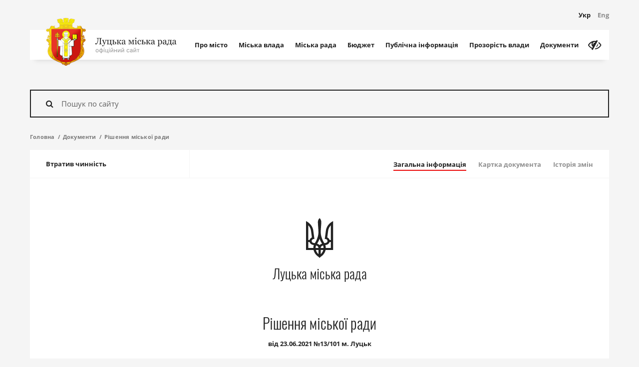

--- FILE ---
content_type: text/html; charset=UTF-8
request_url: https://www.lutskrada.gov.ua/documents/16231428062523372-pro-nadannya-dozvolu-na-rozroblennya-proektu-detalnogo-planu-teritorii-v-rayoni-poligonu-tverdikh-pobutovikh-vidkhodiv-v-s-brishche-lutskogo-rayonu
body_size: 45087
content:
<!DOCTYPE html>
    <html class="no-js" lang="uk">
    <head>
        <!-- Google tag (gtag.js) -->
        <script async src="https://www.googletagmanager.com/gtag/js?id=G-58VBFB2EPK"></script>
        <script>
        window.dataLayer = window.dataLayer || [];
        function gtag(){dataLayer.push(arguments);}
        gtag('js', new Date());

        gtag('config', 'G-58VBFB2EPK');
        </script>

        <meta charset="utf-8">
        <meta http-equiv="x-ua-compatible" content="ie=edge">
        <meta name="viewport" content="width=device-width, initial-scale=1, user-scalable=0">
        <meta name="google-site-verification" content="88JP2QSpqf8d3UhjPEGfYL_3hcdpaIg_x01HgLEy1xE" />

        <link rel="apple-touch-icon" sizes="76x76" href="/apple-touch-icon.png">
<link rel="icon" type="image/png" sizes="32x32" href="/favicon-32x32.png">
<link rel="icon" type="image/png" sizes="16x16" href="/favicon-16x16.png">
<link rel="manifest" href="/manifest.json">
<link rel="mask-icon" href="/safari-pinned-tab.svg" color="#ff0000">
<meta name="theme-color" content="#ffffff">
            <title>Про надання дозволу на розроблення проєкту детального плану території в районі полігону твердих побутових відходів в с. Брище Луцького району 
 | Офіційний сайт Луцької міської ради</title>

            <meta name="title" content="Про надання дозволу на розроблення проєкту детального плану території в районі полігону твердих побутових відходів в с. Брище Луцького району 
">
    <meta name="keywords" content="Про надання дозволу на розроблення проєкту детального плану території в районі полігону твердих побутових відходів в с. Брище Луцького району 
">
    <meta name="description" content="Уся необхідна інформація про місто Луцьк, актуальні новини з життя територіальної громади міста, кваліфіковані коментарі посадових осіб, структура Луцької міської ради та діяльність депутатського корпусу. Луцька міська рада є відкритою та прозорою у своїй діяльності. І це підтверджуватиме щодня, працюючи задля комфорту лучан і гостей міста.">

            <meta property="og:title" content="Про надання дозволу на розроблення проєкту детального плану території в районі полігону твердих побутових відходів в с. Брище Луцького району 
" />
    <meta property="og:description" content="Уся необхідна інформація про місто Луцьк, актуальні новини з життя територіальної громади міста, кваліфіковані коментарі посадових осіб, структура Луцької міської ради та діяльність депутатського корпусу. Луцька міська рада є відкритою та прозорою у своїй діяльності. І це підтверджуватиме щодня, працюючи задля комфорту лучан і гостей міста." />
    <meta property="og:image" content="https://www.lutskrada.gov.ua/static/src/img/lmr-logo.png" />
    <meta property="og:type" content="website" />

        <meta property="og:url" content="https://www.lutskrada.gov.ua/documents/16231428062523372-pro-nadannya-dozvolu-na-rozroblennya-proektu-detalnogo-planu-teritorii-v-rayoni-poligonu-tverdikh-pobutovikh-vidkhodiv-v-s-brishche-lutskogo-rayonu" />
        <meta property="og:locale" content="uk_UA">

        <link id="cssApp"
              rel="stylesheet"
              href="https://www.lutskrada.gov.ua/static/pub/css/app.min.b5a50fdf.css"
              data-app="https://www.lutskrada.gov.ua/static/pub/css/app.min.b5a50fdf.css"
              data-vi="https://www.lutskrada.gov.ua/static/src/css/vi.css">

        <link rel="stylesheet" href="https://www.lutskrada.gov.ua/static/src/css/responsive.css" type="text/css">

        <script src="https://www.lutskrada.gov.ua/static/src/js/vendor/modernizr.min.js"></script>
    
<script>(window.BOOMR_mq=window.BOOMR_mq||[]).push(["addVar",{"rua.upush":"false","rua.cpush":"true","rua.upre":"false","rua.cpre":"true","rua.uprl":"false","rua.cprl":"false","rua.cprf":"false","rua.trans":"SJ-13f5d02a-dfad-4e3d-a3f3-7aea499532b1","rua.cook":"false","rua.ims":"false","rua.ufprl":"false","rua.cfprl":"false","rua.isuxp":"false","rua.texp":"norulematch","rua.ceh":"false","rua.ueh":"false","rua.ieh.st":"0"}]);</script>
                              <script>!function(e){var n="https://s.go-mpulse.net/boomerang/";if("False"=="True")e.BOOMR_config=e.BOOMR_config||{},e.BOOMR_config.PageParams=e.BOOMR_config.PageParams||{},e.BOOMR_config.PageParams.pci=!0,n="https://s2.go-mpulse.net/boomerang/";if(window.BOOMR_API_key="QF7EW-EAZMV-CTX92-63BDH-PQZEN",function(){function e(){if(!o){var e=document.createElement("script");e.id="boomr-scr-as",e.src=window.BOOMR.url,e.async=!0,i.parentNode.appendChild(e),o=!0}}function t(e){o=!0;var n,t,a,r,d=document,O=window;if(window.BOOMR.snippetMethod=e?"if":"i",t=function(e,n){var t=d.createElement("script");t.id=n||"boomr-if-as",t.src=window.BOOMR.url,BOOMR_lstart=(new Date).getTime(),e=e||d.body,e.appendChild(t)},!window.addEventListener&&window.attachEvent&&navigator.userAgent.match(/MSIE [67]\./))return window.BOOMR.snippetMethod="s",void t(i.parentNode,"boomr-async");a=document.createElement("IFRAME"),a.src="about:blank",a.title="",a.role="presentation",a.loading="eager",r=(a.frameElement||a).style,r.width=0,r.height=0,r.border=0,r.display="none",i.parentNode.appendChild(a);try{O=a.contentWindow,d=O.document.open()}catch(_){n=document.domain,a.src="javascript:var d=document.open();d.domain='"+n+"';void(0);",O=a.contentWindow,d=O.document.open()}if(n)d._boomrl=function(){this.domain=n,t()},d.write("<bo"+"dy onload='document._boomrl();'>");else if(O._boomrl=function(){t()},O.addEventListener)O.addEventListener("load",O._boomrl,!1);else if(O.attachEvent)O.attachEvent("onload",O._boomrl);d.close()}function a(e){window.BOOMR_onload=e&&e.timeStamp||(new Date).getTime()}if(!window.BOOMR||!window.BOOMR.version&&!window.BOOMR.snippetExecuted){window.BOOMR=window.BOOMR||{},window.BOOMR.snippetStart=(new Date).getTime(),window.BOOMR.snippetExecuted=!0,window.BOOMR.snippetVersion=12,window.BOOMR.url=n+"QF7EW-EAZMV-CTX92-63BDH-PQZEN";var i=document.currentScript||document.getElementsByTagName("script")[0],o=!1,r=document.createElement("link");if(r.relList&&"function"==typeof r.relList.supports&&r.relList.supports("preload")&&"as"in r)window.BOOMR.snippetMethod="p",r.href=window.BOOMR.url,r.rel="preload",r.as="script",r.addEventListener("load",e),r.addEventListener("error",function(){t(!0)}),setTimeout(function(){if(!o)t(!0)},3e3),BOOMR_lstart=(new Date).getTime(),i.parentNode.appendChild(r);else t(!1);if(window.addEventListener)window.addEventListener("load",a,!1);else if(window.attachEvent)window.attachEvent("onload",a)}}(),"".length>0)if(e&&"performance"in e&&e.performance&&"function"==typeof e.performance.setResourceTimingBufferSize)e.performance.setResourceTimingBufferSize();!function(){if(BOOMR=e.BOOMR||{},BOOMR.plugins=BOOMR.plugins||{},!BOOMR.plugins.AK){var n="true"=="true"?1:0,t="",a="clmphhaxij7yo2lqoe3a-f-242c398ce-clientnsv4-s.akamaihd.net",i="false"=="true"?2:1,o={"ak.v":"39","ak.cp":"1318992","ak.ai":parseInt("793672",10),"ak.ol":"0","ak.cr":9,"ak.ipv":4,"ak.proto":"h2","ak.rid":"11d1fd7a","ak.r":42223,"ak.a2":n,"ak.m":"a","ak.n":"essl","ak.bpcip":"18.216.243.0","ak.cport":54152,"ak.gh":"23.66.124.152","ak.quicv":"","ak.tlsv":"tls1.3","ak.0rtt":"","ak.0rtt.ed":"","ak.csrc":"-","ak.acc":"","ak.t":"1768976694","ak.ak":"hOBiQwZUYzCg5VSAfCLimQ==3lE/mF4YYWjElLr3NocQ0/[base64]/dIHcvG4MNM35ptEBIIDbgLAxwvbMacR9Gk67/VMAu5tGoMCe7jIPNNQcgkarGG7IYwBE6cuRDhenwmvLDu+o+Dm3KyvmMDmz9XzSqIyyjZPHnQJJQ=","ak.pv":"12","ak.dpoabenc":"","ak.tf":i};if(""!==t)o["ak.ruds"]=t;var r={i:!1,av:function(n){var t="http.initiator";if(n&&(!n[t]||"spa_hard"===n[t]))o["ak.feo"]=void 0!==e.aFeoApplied?1:0,BOOMR.addVar(o)},rv:function(){var e=["ak.bpcip","ak.cport","ak.cr","ak.csrc","ak.gh","ak.ipv","ak.m","ak.n","ak.ol","ak.proto","ak.quicv","ak.tlsv","ak.0rtt","ak.0rtt.ed","ak.r","ak.acc","ak.t","ak.tf"];BOOMR.removeVar(e)}};BOOMR.plugins.AK={akVars:o,akDNSPreFetchDomain:a,init:function(){if(!r.i){var e=BOOMR.subscribe;e("before_beacon",r.av,null,null),e("onbeacon",r.rv,null,null),r.i=!0}return this},is_complete:function(){return!0}}}}()}(window);</script></head>

    <body>
        <div class="container">
            <header class="c-banner">
    <div class="c-banner-wrap">
        <div class="c-banner-top">
            <div class="c-logo">
                <a href="https://www.lutskrada.gov.ua" class="c-logo-link">
                    <div class="c-logo-img">
                        <img src="https://www.lutskrada.gov.ua/static/src/img/logo.png" width="80" alt="Луцька міська рада">
                    </div>
                    <div class="c-logo-text">
                        <span class="c-logo-text__main">
                                                                                                <svg class="text-main" height="18px" width="164px" viewBox="0 0 164 18" xmlns="http://www.w3.org/2000/svg" xmlns:xlink="http://www.w3.org/1999/xlink">
	<g stroke="none" stroke-width="1" fill="none" fill-rule="evenodd">
		<g transform="translate(-131.000000, -15.000000)" fill="#222222">
			<g transform="translate(32.000000, -24.000000)">
				<path d="M103.432129,41.262207 C103.112791,41.2065427 102.903321,41.169922 102.803711,41.1523438 L102.803711,40.5283203 L112.717773,40.5283203 L112.717773,41.1523438 C112.55371,41.1582032 112.353029,41.1845701 112.115723,41.2314453 C111.878417,41.2783205 111.701172,41.3222654 111.583984,41.3632812 C111.384765,41.4335941 111.251465,41.5507804 111.184082,41.7148438 C111.116699,41.8789071 111.083008,42.0576162 111.083008,42.2509766 L111.083008,51.2421875 C111.083008,51.4472667 111.116699,51.6201165 111.184082,51.7607422 C111.251465,51.9013679 111.384765,52.0244135 111.583984,52.1298828 C111.683594,52.1826175 111.860839,52.2353513 112.115723,52.2880859 C112.370607,52.3408206 112.571288,52.3701172 112.717773,52.3759766 L112.717773,53 L107.541016,53 L107.541016,52.3759766 C107.681641,52.3642578 107.885253,52.3466798 108.151855,52.3232422 C108.418458,52.2998046 108.601562,52.2646487 108.701172,52.2177734 C108.876954,52.1474606 109.005859,52.0405281 109.087891,51.8969727 C109.169922,51.7534173 109.210938,51.567384 109.210938,51.3388672 L109.210938,41.2666016 L105.853516,41.2666016 C105.853516,43.3115337 105.717287,45.0971603 105.444824,46.6235352 C105.172362,48.14991 104.813479,49.3994092 104.368164,50.3720703 C103.940428,51.3154344 103.464358,52.0185524 102.939941,52.4814453 C102.415525,52.9443383 101.886721,53.1757812 101.353516,53.1757812 C100.861326,53.1757812 100.48047,53.0512708 100.210938,52.8022461 C99.9414049,52.5532214 99.8066406,52.2617204 99.8066406,51.9277344 C99.8066406,51.6699206 99.8930655,51.41797 100.065918,51.171875 C100.23877,50.92578 100.486327,50.8027344 100.808594,50.8027344 C101.037111,50.8027344 101.233398,50.8466792 101.397461,50.9345703 C101.561524,51.0224614 101.696289,51.1249994 101.801758,51.2421875 C101.907227,51.3593756 101.999511,51.4809564 102.078613,51.6069336 C102.157715,51.7329108 102.223633,51.833984 102.276367,51.9101562 C102.499025,51.7285147 102.748045,51.4150413 103.023438,50.9697266 C103.29883,50.5244118 103.571288,49.9003946 103.84082,49.0976562 C104.098634,48.3417931 104.318358,47.4863329 104.5,46.53125 C104.681642,45.5761671 104.772461,44.5068419 104.772461,43.3232422 C104.772461,42.7607394 104.732911,42.3403334 104.653809,42.0620117 C104.574707,41.78369 104.406251,41.5830084 104.148438,41.4599609 C103.990234,41.3837887 103.751466,41.3178714 103.432129,41.262207 Z M113.587891,55.8300781 C113.587891,55.5371079 113.668456,55.2983408 113.82959,55.1137695 C113.990723,54.9291983 114.191405,54.8369141 114.431641,54.8369141 C114.619142,54.8369141 114.780273,54.87207 114.915039,54.9423828 C115.049805,55.0126957 115.169921,55.1035151 115.275391,55.2148438 C115.363282,55.3027348 115.457031,55.4228508 115.556641,55.5751953 C115.65625,55.7275398 115.735351,55.8535151 115.793945,55.953125 C116.086916,55.7949211 116.43701,55.3818393 116.844238,54.7138672 C117.251467,54.0458951 117.545898,53.4599635 117.727539,52.9560547 C117.170896,51.5673759 116.666994,50.3252008 116.21582,49.2294922 C115.764646,48.1337836 115.292971,47.0000059 114.800781,45.828125 C114.689453,45.5585924 114.501954,45.3491218 114.238281,45.199707 C113.974608,45.0502922 113.710939,44.9550783 113.447266,44.9140625 L113.447266,44.3339844 L117.402344,44.3339844 L117.402344,44.9492188 C117.226562,44.9550782 117.015626,44.9916989 116.769531,45.059082 C116.523436,45.1264652 116.400391,45.2041011 116.400391,45.2919922 C116.400391,45.3271486 116.413574,45.3857418 116.439941,45.4677734 C116.466309,45.5498051 116.49707,45.6347652 116.532227,45.7226562 C116.754884,46.3027373 117.094724,47.1391547 117.551758,48.2319336 C118.008791,49.3247125 118.36328,50.1992155 118.615234,50.8554688 C118.878908,50.2285125 119.152831,49.5795932 119.437012,48.9086914 C119.721193,48.2377896 120.039061,47.4453171 120.390625,46.53125 C120.431641,46.4199213 120.490234,46.2661143 120.566406,46.0698242 C120.642579,45.8735342 120.680664,45.7050788 120.680664,45.5644531 C120.680664,45.4121086 120.547365,45.2700202 120.280762,45.1381836 C120.014159,45.006347 119.760743,44.9257814 119.520508,44.8964844 L119.520508,44.3339844 L122.737305,44.3339844 L122.737305,44.8789062 C122.561523,44.9082033 122.33008,45.0092765 122.042969,45.1821289 C121.755858,45.3549813 121.541993,45.5996078 121.401367,45.9160156 C120.704098,47.5332112 120.084475,49.0068293 119.54248,50.3369141 C119.000486,51.6669988 118.588869,52.6455047 118.307617,53.2724609 C117.938475,54.0927775 117.608888,54.7329079 117.318848,55.1928711 C117.028807,55.6528343 116.746095,56.0146471 116.470703,56.2783203 C116.201171,56.5244153 115.956544,56.689941 115.736816,56.7749023 C115.517089,56.8598637 115.29004,56.9023438 115.055664,56.9023438 C114.598631,56.9023438 114.239747,56.7939464 113.979004,56.5771484 C113.71826,56.3603505 113.587891,56.1113295 113.587891,55.8300781 Z M130.673828,53 L123.124023,53 L123.124023,52.4199219 C123.25879,52.4082031 123.397949,52.3964844 123.541504,52.3847656 C123.685059,52.3730468 123.80957,52.3496096 123.915039,52.3144531 C124.079102,52.2617185 124.200683,52.1694343 124.279785,52.0375977 C124.358887,51.9057611 124.398438,51.7343761 124.398438,51.5234375 L124.398438,45.8984375 C124.398438,45.7050772 124.363282,45.543946 124.292969,45.4150391 C124.222656,45.2861322 124.10254,45.1835941 123.932617,45.1074219 C123.780273,45.037109 123.632325,44.9902345 123.48877,44.9667969 C123.345214,44.9433593 123.211915,44.9257813 123.088867,44.9140625 L123.088867,44.3339844 L127.325195,44.3339844 L127.325195,44.9140625 C127.155273,44.9257813 127.00879,44.9404296 126.885742,44.9580078 C126.762695,44.975586 126.648438,44.9960936 126.542969,45.0195312 C126.378905,45.0664065 126.25293,45.1601555 126.165039,45.3007812 C126.077148,45.441407 126.033203,45.6113271 126.033203,45.8105469 L126.033203,51.4707031 C126.033203,51.787111 126.106445,52.0053705 126.25293,52.1254883 C126.399415,52.2456061 126.601561,52.3085937 126.859375,52.3144531 C127.00586,52.3144531 127.17578,52.3188476 127.369141,52.3276367 C127.562501,52.3364258 127.782225,52.3408203 128.02832,52.3408203 C128.215821,52.3408203 128.410644,52.3378907 128.612793,52.3320312 C128.814942,52.3261718 129.012694,52.3203125 129.206055,52.3144531 C129.45215,52.3085937 129.603027,52.254395 129.658691,52.1518555 C129.714356,52.0493159 129.742188,51.8750012 129.742188,51.6289062 L129.742188,45.8984375 C129.742188,45.7050772 129.701172,45.5424811 129.619141,45.4106445 C129.537109,45.2788079 129.414063,45.1777347 129.25,45.1074219 C129.097655,45.037109 128.952637,44.9902345 128.814941,44.9667969 C128.677245,44.9433593 128.543946,44.9257813 128.415039,44.9140625 L128.415039,44.3339844 L132.651367,44.3339844 L132.651367,44.9140625 C132.481444,44.9257813 132.333497,44.9404296 132.20752,44.9580078 C132.081542,44.975586 131.965821,44.9960936 131.860352,45.0195312 C131.696288,45.0664065 131.574707,45.1586907 131.495605,45.2963867 C131.416504,45.4340827 131.376953,45.6054677 131.376953,45.8105469 L131.376953,51.453125 C131.376953,51.7636734 131.437011,51.9848626 131.557129,52.1166992 C131.677247,52.2485358 131.930662,52.3144531 132.317383,52.3144531 L132.879883,52.3144531 L132.879883,55.5664062 L132.24707,55.5664062 C132.129882,54.9804658 131.923341,54.4238308 131.627441,53.8964844 C131.331541,53.369138 131.013674,53.0703129 130.673828,53 Z M140.104492,50.2929688 C140.104492,49.8007788 139.925783,49.3803728 139.568359,49.0317383 C139.210936,48.6831037 138.689457,48.5087891 138.003906,48.5087891 C137.716795,48.5087891 137.479493,48.5190429 137.291992,48.5395508 C137.104491,48.5600587 136.960938,48.5703125 136.861328,48.5703125 L136.861328,51.6640625 C136.861328,51.9101575 136.950683,52.0947259 137.129395,52.2177734 C137.308106,52.3408209 137.631834,52.4023438 138.100586,52.4023438 C138.499025,52.4023438 138.831542,52.3378913 139.098145,52.2089844 C139.364747,52.0800775 139.568359,51.9160166 139.708984,51.7167969 C139.861329,51.4999989 139.965332,51.2744152 140.020996,51.0400391 C140.07666,50.8056629 140.104492,50.5566419 140.104492,50.2929688 Z M141.879883,50.3369141 C141.879883,50.799807 141.780274,51.1997053 141.581055,51.5366211 C141.381835,51.8735368 141.124025,52.1503895 140.807617,52.3671875 C140.491209,52.5781261 140.13965,52.7363276 139.75293,52.8417969 C139.366209,52.9472662 138.961916,53 138.540039,53 L133.969727,53 L133.969727,52.4199219 C134.104493,52.4082031 134.243652,52.3964844 134.387207,52.3847656 C134.530762,52.3730468 134.655273,52.3496096 134.760742,52.3144531 C134.924806,52.2617185 135.046386,52.1694343 135.125488,52.0375977 C135.20459,51.9057611 135.244141,51.7343761 135.244141,51.5234375 L135.244141,45.8984375 C135.244141,45.7050772 135.203125,45.5424811 135.121094,45.4106445 C135.039062,45.2788079 134.916016,45.1777347 134.751953,45.1074219 C134.599609,45.037109 134.451661,44.9902345 134.308105,44.9667969 C134.16455,44.9433593 134.031251,44.9257813 133.908203,44.9140625 L133.908203,44.3339844 L138.276367,44.3339844 L138.276367,44.9140625 C138.100585,44.9257813 137.9292,44.9389648 137.762207,44.9536133 C137.595214,44.9682618 137.456055,44.9902342 137.344727,45.0195312 C137.163085,45.0722659 137.03711,45.1718743 136.966797,45.3183594 C136.896484,45.4648445 136.861328,45.6289053 136.861328,45.8105469 L136.861328,47.8759766 C137.095704,47.8701172 137.296386,47.862793 137.463379,47.8540039 C137.630372,47.8452148 137.872069,47.8408203 138.188477,47.8408203 C138.756839,47.8408203 139.256346,47.88623 139.687012,47.9770508 C140.117678,48.0678715 140.491209,48.2070303 140.807617,48.3945312 C141.147463,48.593751 141.411132,48.8486313 141.598633,49.1591797 C141.786134,49.4697281 141.879883,49.8623023 141.879883,50.3369141 Z M152.092773,53 L149.113281,53 C148.966796,52.5195288 148.834962,52.1079119 148.717773,51.7651367 C148.600585,51.4223616 148.427736,51.0253929 148.199219,50.5742188 C147.923827,50.0234347 147.620607,49.6250012 147.289551,49.3789062 C146.958494,49.1328113 146.532229,49.0097656 146.010742,49.0097656 L145.808594,49.0097656 L145.808594,51.4355469 C145.808594,51.6347666 145.849609,51.7988275 145.931641,51.9277344 C146.013672,52.0566413 146.136718,52.1562496 146.300781,52.2265625 C146.423829,52.2851565 146.557128,52.3291014 146.700684,52.3583984 C146.844239,52.3876955 146.992187,52.4082031 147.144531,52.4199219 L147.144531,53 L142.916992,53 L142.916992,52.4199219 C143.051758,52.4082031 143.190917,52.3964844 143.334473,52.3847656 C143.478028,52.3730468 143.602539,52.3496096 143.708008,52.3144531 C143.872071,52.2617185 143.993652,52.1694343 144.072754,52.0375977 C144.151856,51.9057611 144.191406,51.7343761 144.191406,51.5234375 L144.191406,45.8984375 C144.191406,45.7050772 144.150391,45.5424811 144.068359,45.4106445 C143.986328,45.2788079 143.863282,45.1777347 143.699219,45.1074219 C143.546874,45.037109 143.398926,44.9902345 143.255371,44.9667969 C143.111816,44.9433593 142.978516,44.9257813 142.855469,44.9140625 L142.855469,44.3339844 L147.083008,44.3339844 L147.083008,44.9140625 C146.913085,44.9257813 146.765137,44.9404296 146.63916,44.9580078 C146.513183,44.975586 146.397461,44.9960936 146.291992,45.0195312 C146.127929,45.0664065 146.006348,45.1586907 145.927246,45.2963867 C145.848144,45.4340827 145.808594,45.6054677 145.808594,45.8105469 L145.808594,48.3505859 L146.362305,48.3505859 C146.555665,48.3505859 146.749022,48.3125004 146.942383,48.2363281 C147.135743,48.1601559 147.296874,48.0546882 147.425781,47.9199219 C147.589845,47.7441397 147.736327,47.5126967 147.865234,47.2255859 C147.994141,46.9384751 148.102539,46.6689466 148.19043,46.4169922 C148.28418,46.153319 148.391113,45.8808608 148.51123,45.5996094 C148.631348,45.318358 148.752929,45.1015633 148.875977,44.9492188 C149.092775,44.6855456 149.325682,44.4995123 149.574707,44.3911133 C149.823732,44.2827143 150.097655,44.2285156 150.396484,44.2285156 C150.847659,44.2285156 151.17871,44.3251943 151.389648,44.5185547 C151.600587,44.711915 151.706055,44.9550767 151.706055,45.2480469 C151.706055,45.5000013 151.622559,45.716796 151.455566,45.8984375 C151.288573,46.080079 151.067384,46.1708984 150.791992,46.1708984 C150.528319,46.1708984 150.321778,46.1035163 150.172363,45.96875 C150.022948,45.8339837 149.816408,45.6084 149.552734,45.2919922 C149.441406,45.3916021 149.334473,45.6010726 149.231934,45.9204102 C149.129394,46.2397477 149.03125,46.51953 148.9375,46.7597656 C148.761718,47.2343774 148.581544,47.6005846 148.396973,47.8583984 C148.212401,48.1162122 147.997072,48.324218 147.750977,48.4824219 L147.750977,48.5966797 C148.284182,48.702149 148.707518,48.8955064 149.020996,49.1767578 C149.334474,49.4580092 149.599608,49.8124979 149.816406,50.2402344 C149.921876,50.4453135 150.040527,50.6957993 150.172363,50.9916992 C150.3042,51.2875991 150.390625,51.4824214 150.431641,51.5761719 C150.548829,51.8398451 150.689452,52.020019 150.853516,52.1166992 C151.017579,52.2133794 151.169921,52.2734374 151.310547,52.296875 C151.445313,52.326172 151.581542,52.3510741 151.719238,52.371582 C151.856934,52.3920899 151.981445,52.4082031 152.092773,52.4199219 L152.092773,53 Z M161.03125,52.8417969 C160.755858,52.9414067 160.514161,53.0219723 160.306152,53.0834961 C160.098143,53.1450198 159.862306,53.1757812 159.598633,53.1757812 C159.141599,53.1757812 158.776857,53.0688487 158.504395,52.8549805 C158.231932,52.6411122 158.057618,52.3291036 157.981445,51.9189453 L157.928711,51.9189453 C157.54785,52.3408224 157.139162,52.6630848 156.702637,52.8857422 C156.266111,53.1083996 155.740237,53.2197266 155.125,53.2197266 C154.474606,53.2197266 153.939944,53.0205098 153.520996,52.6220703 C153.102049,52.2236308 152.892578,51.7021517 152.892578,51.0576172 C152.892578,50.7236311 152.939453,50.424806 153.033203,50.1611328 C153.126954,49.8974596 153.267577,49.6601573 153.455078,49.4492188 C153.601563,49.2734366 153.794921,49.1166999 154.035156,48.9790039 C154.275392,48.8413079 154.500976,48.7314457 154.711914,48.6494141 C154.975587,48.5498042 155.51025,48.3652357 156.315918,48.0957031 C157.121586,47.8261705 157.665038,47.6152351 157.946289,47.4628906 L157.946289,46.5927734 C157.946289,46.5166012 157.930176,46.3701183 157.897949,46.1533203 C157.865722,45.9365224 157.796876,45.7314463 157.691406,45.5380859 C157.574218,45.321288 157.408692,45.132325 157.194824,44.9711914 C156.980956,44.8100578 156.677736,44.7294922 156.285156,44.7294922 C156.015624,44.7294922 155.765138,44.7749019 155.533691,44.8657227 C155.302245,44.9565434 155.139649,45.0517573 155.045898,45.1513672 C155.045898,45.2685553 155.07373,45.4414051 155.129395,45.6699219 C155.185059,45.8984386 155.212891,46.109374 155.212891,46.3027344 C155.212891,46.5078135 155.120606,46.6953117 154.936035,46.8652344 C154.751464,47.0351571 154.495119,47.1201172 154.166992,47.1201172 C153.874022,47.1201172 153.658692,47.0161143 153.520996,46.8081055 C153.3833,46.6000966 153.314453,46.3671888 153.314453,46.109375 C153.314453,45.8398424 153.409667,45.5820325 153.600098,45.3359375 C153.790528,45.0898425 154.038084,44.8701182 154.342773,44.6767578 C154.606447,44.5126945 154.925779,44.3735357 155.300781,44.2592773 C155.675783,44.145019 156.04199,44.0878906 156.399414,44.0878906 C156.891604,44.0878906 157.320799,44.1215817 157.687012,44.1889648 C158.053224,44.256348 158.385741,44.4013661 158.68457,44.6240234 C158.9834,44.8408214 159.210448,45.135252 159.365723,45.5073242 C159.520997,45.8793964 159.598633,46.3583955 159.598633,46.9443359 C159.598633,47.7822308 159.589844,48.5248991 159.572266,49.1723633 C159.554687,49.8198275 159.545898,50.5273399 159.545898,51.2949219 C159.545898,51.5234386 159.585449,51.7050775 159.664551,51.8398438 C159.743653,51.97461 159.865234,52.0888667 160.029297,52.1826172 C160.117188,52.2353518 160.256347,52.2646484 160.446777,52.2705078 C160.637208,52.2763672 160.83203,52.2792969 161.03125,52.2792969 L161.03125,52.8417969 Z M157.963867,48.2011719 C157.465818,48.347657 157.029299,48.4912102 156.654297,48.6318359 C156.279295,48.7724616 155.930666,48.9482411 155.608398,49.1591797 C155.315428,49.3583994 155.083985,49.5942369 154.914062,49.8666992 C154.74414,50.1391615 154.65918,50.4628887 154.65918,50.8378906 C154.65918,51.3242212 154.78662,51.6816395 155.041504,51.9101562 C155.296388,52.138673 155.620115,52.2529297 156.012695,52.2529297 C156.428713,52.2529297 156.79492,52.1518565 157.111328,51.949707 C157.427736,51.7475576 157.694335,51.5087904 157.911133,51.2333984 L157.963867,48.2011719 Z M177.862305,53 L173.617188,53 L173.617188,52.4199219 C173.751954,52.4082031 173.891113,52.3964844 174.034668,52.3847656 C174.178223,52.3730468 174.302734,52.3496096 174.408203,52.3144531 C174.578126,52.2617185 174.708496,52.1665046 174.799316,52.0288086 C174.890137,51.8911126 174.935547,51.7226572 174.935547,51.5234375 L174.935547,45.2480469 L174.724609,45.2480469 L171.789062,52.859375 L171.244141,52.859375 L168.484375,45.0986328 L168.291016,45.0986328 L168.291016,51.171875 C168.291016,51.4707046 168.333496,51.7050773 168.418457,51.875 C168.503418,52.0449227 168.624999,52.1621091 168.783203,52.2265625 C168.906251,52.2851565 169.03955,52.3291014 169.183105,52.3583984 C169.326661,52.3876955 169.474609,52.4082031 169.626953,52.4199219 L169.626953,53 L166.251953,53 L166.251953,52.4199219 C166.386719,52.4082031 166.525878,52.3964844 166.669434,52.3847656 C166.812989,52.3730468 166.937499,52.3496096 167.042969,52.3144531 C167.218751,52.2558591 167.343261,52.1401376 167.416504,51.9672852 C167.489746,51.7944327 167.526367,51.5585952 167.526367,51.2597656 L167.526367,45.9863281 C167.526367,45.7578114 167.485352,45.5717781 167.40332,45.4282227 C167.321289,45.2846673 167.198243,45.1777347 167.03418,45.1074219 C166.881835,45.037109 166.733887,44.9902345 166.590332,44.9667969 C166.446777,44.9433593 166.313477,44.9257813 166.19043,44.9140625 L166.19043,44.3339844 L169.793945,44.3339844 L171.964844,50.5390625 L173.880859,45.3974609 C173.939453,45.2275382 174.003906,45.0253918 174.074219,44.7910156 C174.144532,44.5566395 174.182617,44.4042972 174.188477,44.3339844 L177.827148,44.3339844 L177.827148,44.9140625 C177.657226,44.9257813 177.509278,44.9404296 177.383301,44.9580078 C177.257324,44.975586 177.141602,44.9960936 177.036133,45.0195312 C176.872069,45.0664065 176.750489,45.1586907 176.671387,45.2963867 C176.592285,45.4340827 176.552734,45.6054677 176.552734,45.8105469 L176.552734,51.4355469 C176.552734,51.640626 176.58789,51.8061517 176.658203,51.9321289 C176.728516,52.0581061 176.848632,52.1562496 177.018555,52.2265625 C177.141602,52.2851565 177.274902,52.3291014 177.418457,52.3583984 C177.562012,52.3876955 177.70996,52.4082031 177.862305,52.4199219 L177.862305,53 Z M183.320312,53 L179.12793,53 L179.12793,52.4199219 C179.262696,52.4082031 179.401855,52.3964844 179.54541,52.3847656 C179.688966,52.3730468 179.813476,52.3496096 179.918945,52.3144531 C180.083009,52.2617185 180.204589,52.1694343 180.283691,52.0375977 C180.362793,51.9057611 180.402344,51.7343761 180.402344,51.5234375 L180.402344,46.1708984 C180.402344,45.9833975 180.359864,45.8120125 180.274902,45.6567383 C180.189941,45.5014641 180.07129,45.3710943 179.918945,45.265625 C179.807617,45.1953121 179.646485,45.1352542 179.435547,45.0854492 C179.224608,45.0356443 179.031251,45.0048829 178.855469,44.9931641 L178.855469,44.421875 L181.914062,44.2285156 L182.037109,44.3515625 L182.037109,51.4179688 C182.037109,51.6230479 182.07666,51.7929681 182.155762,51.9277344 C182.234864,52.0625007 182.359374,52.1621091 182.529297,52.2265625 C182.658204,52.2792971 182.784179,52.3217772 182.907227,52.3540039 C183.030274,52.3862306 183.167968,52.4082031 183.320312,52.4199219 L183.320312,53 Z M182.212891,40.8095703 C182.212891,41.1435564 182.103028,41.4350573 181.883301,41.684082 C181.663573,41.9331067 181.39258,42.0576172 181.070312,42.0576172 C180.771483,42.0576172 180.512208,41.938966 180.29248,41.7016602 C180.072753,41.4643543 179.962891,41.1933609 179.962891,40.8886719 C179.962891,40.5664046 180.072753,40.2851575 180.29248,40.0449219 C180.512208,39.8046863 180.771483,39.6845703 181.070312,39.6845703 C181.404299,39.6845703 181.678222,39.7973622 181.89209,40.0229492 C182.105958,40.2485363 182.212891,40.5107407 182.212891,40.8095703 Z M188.391602,53.2285156 C187.137689,53.2285156 186.156254,52.8125042 185.447266,51.9804688 C184.738278,51.1484333 184.383789,50.0322336 184.383789,48.6318359 C184.383789,48.0224579 184.479003,47.4526394 184.669434,46.9223633 C184.859864,46.3920872 185.136717,45.9101584 185.5,45.4765625 C185.845705,45.0605448 186.279294,44.7250989 186.800781,44.4702148 C187.322268,44.2153308 187.890622,44.0878906 188.505859,44.0878906 C189.355473,44.0878906 190.046872,44.2915019 190.580078,44.6987305 C191.113284,45.1059591 191.379883,45.6611293 191.379883,46.3642578 C191.379883,46.657228 191.309571,46.9165028 191.168945,47.1420898 C191.02832,47.3676769 190.796877,47.4804688 190.474609,47.4804688 C190.128905,47.4804688 189.860841,47.392579 189.67041,47.2167969 C189.47998,47.0410147 189.384766,46.8447276 189.384766,46.6279297 C189.384766,46.3642565 189.419922,46.0932631 189.490234,45.8149414 C189.560547,45.5366197 189.601562,45.3330085 189.613281,45.2041016 C189.507812,45.02246 189.351075,44.9008792 189.143066,44.8393555 C188.935058,44.7778317 188.710939,44.7470703 188.470703,44.7470703 C188.189452,44.7470703 187.921388,44.8071283 187.666504,44.9272461 C187.41162,45.0473639 187.164064,45.2685531 186.923828,45.5908203 C186.70703,45.8837905 186.531251,46.2792944 186.396484,46.7773438 C186.261718,47.2753931 186.194336,47.8701137 186.194336,48.5615234 C186.194336,49.6513726 186.436033,50.5405239 186.919434,51.2290039 C187.402834,51.9174839 188.037105,52.2617188 188.822266,52.2617188 C189.390628,52.2617188 189.866697,52.1240248 190.250488,51.8486328 C190.634279,51.5732408 190.990233,51.160159 191.318359,50.609375 L191.880859,50.9785156 C191.494139,51.6699253 190.984378,52.2177714 190.351562,52.6220703 C189.718747,53.0263692 189.065433,53.2285156 188.391602,53.2285156 Z M198.709961,50.2929688 C198.709961,49.8007788 198.531252,49.3803728 198.173828,49.0317383 C197.816404,48.6831037 197.294925,48.5087891 196.609375,48.5087891 C196.322264,48.5087891 196.084962,48.5190429 195.897461,48.5395508 C195.70996,48.5600587 195.566407,48.5703125 195.466797,48.5703125 L195.466797,51.6640625 C195.466797,51.9101575 195.556151,52.0947259 195.734863,52.2177734 C195.913575,52.3408209 196.237302,52.4023438 196.706055,52.4023438 C197.104494,52.4023438 197.43701,52.3378913 197.703613,52.2089844 C197.970216,52.0800775 198.173827,51.9160166 198.314453,51.7167969 C198.466798,51.4999989 198.570801,51.2744152 198.626465,51.0400391 C198.682129,50.8056629 198.709961,50.5566419 198.709961,50.2929688 Z M200.485352,50.3369141 C200.485352,50.799807 200.385743,51.1997053 200.186523,51.5366211 C199.987304,51.8735368 199.729494,52.1503895 199.413086,52.3671875 C199.096678,52.5781261 198.745119,52.7363276 198.358398,52.8417969 C197.971678,52.9472662 197.567385,53 197.145508,53 L192.575195,53 L192.575195,52.4199219 C192.709962,52.4082031 192.84912,52.3964844 192.992676,52.3847656 C193.136231,52.3730468 193.260742,52.3496096 193.366211,52.3144531 C193.530274,52.2617185 193.651855,52.1694343 193.730957,52.0375977 C193.810059,51.9057611 193.849609,51.7343761 193.849609,51.5234375 L193.849609,45.8984375 C193.849609,45.7050772 193.808594,45.5424811 193.726562,45.4106445 C193.644531,45.2788079 193.521485,45.1777347 193.357422,45.1074219 C193.205077,45.037109 193.05713,44.9902345 192.913574,44.9667969 C192.770019,44.9433593 192.636719,44.9257813 192.513672,44.9140625 L192.513672,44.3339844 L196.881836,44.3339844 L196.881836,44.9140625 C196.706054,44.9257813 196.534669,44.9389648 196.367676,44.9536133 C196.200683,44.9682618 196.061524,44.9902342 195.950195,45.0195312 C195.768554,45.0722659 195.642578,45.1718743 195.572266,45.3183594 C195.501953,45.4648445 195.466797,45.6289053 195.466797,45.8105469 L195.466797,47.8759766 C195.701173,47.8701172 195.901855,47.862793 196.068848,47.8540039 C196.235841,47.8452148 196.477537,47.8408203 196.793945,47.8408203 C197.362308,47.8408203 197.861814,47.88623 198.29248,47.9770508 C198.723147,48.0678715 199.096678,48.2070303 199.413086,48.3945312 C199.752931,48.593751 200.016601,48.8486313 200.204102,49.1591797 C200.391603,49.4697281 200.485352,49.8623023 200.485352,50.3369141 Z M210.698242,53 L207.71875,53 C207.572265,52.5195288 207.44043,52.1079119 207.323242,51.7651367 C207.206054,51.4223616 207.033204,51.0253929 206.804688,50.5742188 C206.529295,50.0234347 206.226076,49.6250012 205.89502,49.3789062 C205.563963,49.1328113 205.137698,49.0097656 204.616211,49.0097656 L204.414062,49.0097656 L204.414062,51.4355469 C204.414062,51.6347666 204.455078,51.7988275 204.537109,51.9277344 C204.619141,52.0566413 204.742187,52.1562496 204.90625,52.2265625 C205.029297,52.2851565 205.162597,52.3291014 205.306152,52.3583984 C205.449708,52.3876955 205.597655,52.4082031 205.75,52.4199219 L205.75,53 L201.522461,53 L201.522461,52.4199219 C201.657227,52.4082031 201.796386,52.3964844 201.939941,52.3847656 C202.083497,52.3730468 202.208007,52.3496096 202.313477,52.3144531 C202.47754,52.2617185 202.599121,52.1694343 202.678223,52.0375977 C202.757325,51.9057611 202.796875,51.7343761 202.796875,51.5234375 L202.796875,45.8984375 C202.796875,45.7050772 202.75586,45.5424811 202.673828,45.4106445 C202.591796,45.2788079 202.468751,45.1777347 202.304688,45.1074219 C202.152343,45.037109 202.004395,44.9902345 201.86084,44.9667969 C201.717284,44.9433593 201.583985,44.9257813 201.460938,44.9140625 L201.460938,44.3339844 L205.688477,44.3339844 L205.688477,44.9140625 C205.518554,44.9257813 205.370606,44.9404296 205.244629,44.9580078 C205.118652,44.975586 205.00293,44.9960936 204.897461,45.0195312 C204.733398,45.0664065 204.611817,45.1586907 204.532715,45.2963867 C204.453613,45.4340827 204.414062,45.6054677 204.414062,45.8105469 L204.414062,48.3505859 L204.967773,48.3505859 C205.161134,48.3505859 205.354491,48.3125004 205.547852,48.2363281 C205.741212,48.1601559 205.902343,48.0546882 206.03125,47.9199219 C206.195313,47.7441397 206.341796,47.5126967 206.470703,47.2255859 C206.59961,46.9384751 206.708007,46.6689466 206.795898,46.4169922 C206.889649,46.153319 206.996581,45.8808608 207.116699,45.5996094 C207.236817,45.318358 207.358398,45.1015633 207.481445,44.9492188 C207.698243,44.6855456 207.931151,44.4995123 208.180176,44.3911133 C208.4292,44.2827143 208.703124,44.2285156 209.001953,44.2285156 C209.453127,44.2285156 209.784179,44.3251943 209.995117,44.5185547 C210.206056,44.711915 210.311523,44.9550767 210.311523,45.2480469 C210.311523,45.5000013 210.228028,45.716796 210.061035,45.8984375 C209.894042,46.080079 209.672853,46.1708984 209.397461,46.1708984 C209.133788,46.1708984 208.927247,46.1035163 208.777832,45.96875 C208.628417,45.8339837 208.421876,45.6084 208.158203,45.2919922 C208.046874,45.3916021 207.939942,45.6010726 207.837402,45.9204102 C207.734863,46.2397477 207.636719,46.51953 207.542969,46.7597656 C207.367187,47.2343774 207.187013,47.6005846 207.002441,47.8583984 C206.81787,48.1162122 206.60254,48.324218 206.356445,48.4824219 L206.356445,48.5966797 C206.889651,48.702149 207.312987,48.8955064 207.626465,49.1767578 C207.939943,49.4580092 208.205077,49.8124979 208.421875,50.2402344 C208.527344,50.4453135 208.645995,50.6957993 208.777832,50.9916992 C208.909669,51.2875991 208.996094,51.4824214 209.037109,51.5761719 C209.154297,51.8398451 209.294921,52.020019 209.458984,52.1166992 C209.623048,52.2133794 209.77539,52.2734374 209.916016,52.296875 C210.050782,52.326172 210.187011,52.3510741 210.324707,52.371582 C210.462403,52.3920899 210.586914,52.4082031 210.698242,52.4199219 L210.698242,53 Z M219.636719,52.8417969 C219.361327,52.9414067 219.11963,53.0219723 218.911621,53.0834961 C218.703612,53.1450198 218.467775,53.1757812 218.204102,53.1757812 C217.747068,53.1757812 217.382326,53.0688487 217.109863,52.8549805 C216.837401,52.6411122 216.663086,52.3291036 216.586914,51.9189453 L216.53418,51.9189453 C216.153318,52.3408224 215.744631,52.6630848 215.308105,52.8857422 C214.87158,53.1083996 214.345706,53.2197266 213.730469,53.2197266 C213.080075,53.2197266 212.545412,53.0205098 212.126465,52.6220703 C211.707517,52.2236308 211.498047,51.7021517 211.498047,51.0576172 C211.498047,50.7236311 211.544921,50.424806 211.638672,50.1611328 C211.732422,49.8974596 211.873046,49.6601573 212.060547,49.4492188 C212.207032,49.2734366 212.400389,49.1166999 212.640625,48.9790039 C212.880861,48.8413079 213.106444,48.7314457 213.317383,48.6494141 C213.581056,48.5498042 214.115719,48.3652357 214.921387,48.0957031 C215.727055,47.8261705 216.270506,47.6152351 216.551758,47.4628906 L216.551758,46.5927734 C216.551758,46.5166012 216.535645,46.3701183 216.503418,46.1533203 C216.471191,45.9365224 216.402344,45.7314463 216.296875,45.5380859 C216.179687,45.321288 216.014161,45.132325 215.800293,44.9711914 C215.586425,44.8100578 215.283205,44.7294922 214.890625,44.7294922 C214.621092,44.7294922 214.370607,44.7749019 214.13916,44.8657227 C213.907714,44.9565434 213.745118,45.0517573 213.651367,45.1513672 C213.651367,45.2685553 213.679199,45.4414051 213.734863,45.6699219 C213.790528,45.8984386 213.818359,46.109374 213.818359,46.3027344 C213.818359,46.5078135 213.726075,46.6953117 213.541504,46.8652344 C213.356933,47.0351571 213.100588,47.1201172 212.772461,47.1201172 C212.479491,47.1201172 212.264161,47.0161143 212.126465,46.8081055 C211.988769,46.6000966 211.919922,46.3671888 211.919922,46.109375 C211.919922,45.8398424 212.015136,45.5820325 212.205566,45.3359375 C212.395997,45.0898425 212.643553,44.8701182 212.948242,44.6767578 C213.211915,44.5126945 213.531248,44.3735357 213.90625,44.2592773 C214.281252,44.145019 214.647459,44.0878906 215.004883,44.0878906 C215.497073,44.0878906 215.926268,44.1215817 216.29248,44.1889648 C216.658693,44.256348 216.991209,44.4013661 217.290039,44.6240234 C217.588869,44.8408214 217.815917,45.135252 217.971191,45.5073242 C218.126466,45.8793964 218.204102,46.3583955 218.204102,46.9443359 C218.204102,47.7822308 218.195313,48.5248991 218.177734,49.1723633 C218.160156,49.8198275 218.151367,50.5273399 218.151367,51.2949219 C218.151367,51.5234386 218.190918,51.7050775 218.27002,51.8398438 C218.349121,51.97461 218.470702,52.0888667 218.634766,52.1826172 C218.722657,52.2353518 218.861815,52.2646484 219.052246,52.2705078 C219.242677,52.2763672 219.437499,52.2792969 219.636719,52.2792969 L219.636719,52.8417969 Z M216.569336,48.2011719 C216.071287,48.347657 215.634768,48.4912102 215.259766,48.6318359 C214.884764,48.7724616 214.536134,48.9482411 214.213867,49.1591797 C213.920897,49.3583994 213.689454,49.5942369 213.519531,49.8666992 C213.349609,50.1391615 213.264648,50.4628887 213.264648,50.8378906 C213.264648,51.3242212 213.392089,51.6816395 213.646973,51.9101562 C213.901857,52.138673 214.225584,52.2529297 214.618164,52.2529297 C215.034182,52.2529297 215.400389,52.1518565 215.716797,51.949707 C216.033205,51.7475576 216.299804,51.5087904 216.516602,51.2333984 L216.569336,48.2011719 Z M232.758789,45.3623047 C233.104494,45.772463 233.372558,46.2485324 233.562988,46.7905273 C233.753419,47.3325222 233.848633,47.952145 233.848633,48.6494141 C233.848633,49.3349644 233.734376,49.9604464 233.505859,50.5258789 C233.277343,51.0913114 232.975588,51.5732402 232.600586,51.9716797 C232.208006,52.3759786 231.771487,52.6865224 231.291016,52.9033203 C230.810544,53.1201183 230.300784,53.2285156 229.761719,53.2285156 C229.240232,53.2285156 228.812502,53.1699225 228.478516,53.0527344 C228.14453,52.9355463 227.872071,52.7978524 227.661133,52.6396484 L227.59082,52.6396484 L227.59082,55.2412109 C227.59082,55.4521495 227.631836,55.627929 227.713867,55.7685547 C227.795899,55.9091804 227.921874,56.0117184 228.091797,56.0761719 C228.232423,56.1289065 228.433104,56.1801755 228.693848,56.2299805 C228.954591,56.2797854 229.169921,56.3076172 229.339844,56.3134766 L229.339844,56.9023438 L224.49707,56.9023438 L224.49707,56.3134766 C224.678712,56.3017578 224.854491,56.2871095 225.024414,56.2695312 C225.194337,56.251953 225.346679,56.2226565 225.481445,56.1816406 C225.657227,56.1230466 225.780273,56.0205085 225.850586,55.8740234 C225.920899,55.7275383 225.956055,55.5546885 225.956055,55.3554688 L225.956055,46.1357422 C225.956055,45.9599601 225.91211,45.7900399 225.824219,45.6259766 C225.736328,45.4619132 225.622071,45.3300786 225.481445,45.2304688 C225.375976,45.1601559 225.229493,45.1059572 225.041992,45.0678711 C224.854491,45.029785 224.672852,45.0048829 224.49707,44.9931641 L224.49707,44.421875 L227.450195,44.2285156 L227.573242,44.3339844 L227.573242,45.3095703 L227.643555,45.3271484 C227.948244,44.9755842 228.32617,44.6826184 228.777344,44.4482422 C229.228518,44.213866 229.676756,44.0966797 230.12207,44.0966797 C230.661136,44.0966797 231.154783,44.2109364 231.603027,44.4394531 C232.051272,44.6679699 232.436522,44.975584 232.758789,45.3623047 Z M231.326172,51.59375 C231.560548,51.2304669 231.733398,50.8085962 231.844727,50.328125 C231.956055,49.8476538 232.011719,49.3115264 232.011719,48.7197266 C232.011719,48.2861306 231.964844,47.8437523 231.871094,47.3925781 C231.777343,46.941404 231.63086,46.5488298 231.431641,46.2148438 C231.232421,45.8749983 230.971681,45.5996104 230.649414,45.3886719 C230.327147,45.1777333 229.940432,45.0722656 229.489258,45.0722656 C229.055662,45.0722656 228.686525,45.1674795 228.381836,45.3579102 C228.077147,45.5483408 227.813478,45.7753893 227.59082,46.0390625 L227.59082,51.1630859 C227.643555,51.3212899 227.72998,51.4853507 227.850098,51.6552734 C227.970215,51.8251962 228.103515,51.9716791 228.25,52.0947266 C228.431642,52.2412117 228.627929,52.3598628 228.838867,52.4506836 C229.049806,52.5415044 229.307616,52.5869141 229.612305,52.5869141 C229.940431,52.5869141 230.256834,52.5004891 230.561523,52.3276367 C230.866212,52.1547843 231.121093,51.9101578 231.326172,51.59375 Z M243.332031,52.8417969 C243.056639,52.9414067 242.814942,53.0219723 242.606934,53.0834961 C242.398925,53.1450198 242.163087,53.1757812 241.899414,53.1757812 C241.442381,53.1757812 241.077638,53.0688487 240.805176,52.8549805 C240.532713,52.6411122 240.358399,52.3291036 240.282227,51.9189453 L240.229492,51.9189453 C239.848631,52.3408224 239.439944,52.6630848 239.003418,52.8857422 C238.566892,53.1083996 238.041019,53.2197266 237.425781,53.2197266 C236.775387,53.2197266 236.240725,53.0205098 235.821777,52.6220703 C235.40283,52.2236308 235.193359,51.7021517 235.193359,51.0576172 C235.193359,50.7236311 235.240234,50.424806 235.333984,50.1611328 C235.427735,49.8974596 235.568358,49.6601573 235.755859,49.4492188 C235.902344,49.2734366 236.095702,49.1166999 236.335938,48.9790039 C236.576173,48.8413079 236.801757,48.7314457 237.012695,48.6494141 C237.276369,48.5498042 237.811031,48.3652357 238.616699,48.0957031 C239.422367,47.8261705 239.965819,47.6152351 240.24707,47.4628906 L240.24707,46.5927734 C240.24707,46.5166012 240.230957,46.3701183 240.19873,46.1533203 C240.166504,45.9365224 240.097657,45.7314463 239.992188,45.5380859 C239.874999,45.321288 239.709474,45.132325 239.495605,44.9711914 C239.281737,44.8100578 238.978518,44.7294922 238.585938,44.7294922 C238.316405,44.7294922 238.065919,44.7749019 237.834473,44.8657227 C237.603026,44.9565434 237.44043,45.0517573 237.34668,45.1513672 C237.34668,45.2685553 237.374511,45.4414051 237.430176,45.6699219 C237.48584,45.8984386 237.513672,46.109374 237.513672,46.3027344 C237.513672,46.5078135 237.421388,46.6953117 237.236816,46.8652344 C237.052245,47.0351571 236.7959,47.1201172 236.467773,47.1201172 C236.174803,47.1201172 235.959473,47.0161143 235.821777,46.8081055 C235.684081,46.6000966 235.615234,46.3671888 235.615234,46.109375 C235.615234,45.8398424 235.710448,45.5820325 235.900879,45.3359375 C236.09131,45.0898425 236.338866,44.8701182 236.643555,44.6767578 C236.907228,44.5126945 237.226561,44.3735357 237.601562,44.2592773 C237.976564,44.145019 238.342772,44.0878906 238.700195,44.0878906 C239.192385,44.0878906 239.62158,44.1215817 239.987793,44.1889648 C240.354006,44.256348 240.686522,44.4013661 240.985352,44.6240234 C241.284181,44.8408214 241.51123,45.135252 241.666504,45.5073242 C241.821778,45.8793964 241.899414,46.3583955 241.899414,46.9443359 C241.899414,47.7822308 241.890625,48.5248991 241.873047,49.1723633 C241.855469,49.8198275 241.84668,50.5273399 241.84668,51.2949219 C241.84668,51.5234386 241.88623,51.7050775 241.965332,51.8398438 C242.044434,51.97461 242.166015,52.0888667 242.330078,52.1826172 C242.417969,52.2353518 242.557128,52.2646484 242.747559,52.2705078 C242.937989,52.2763672 243.132812,52.2792969 243.332031,52.2792969 L243.332031,52.8417969 Z M240.264648,48.2011719 C239.766599,48.347657 239.33008,48.4912102 238.955078,48.6318359 C238.580076,48.7724616 238.231447,48.9482411 237.90918,49.1591797 C237.616209,49.3583994 237.384766,49.5942369 237.214844,49.8666992 C237.044921,50.1391615 236.959961,50.4628887 236.959961,50.8378906 C236.959961,51.3242212 237.087401,51.6816395 237.342285,51.9101562 C237.597169,52.138673 237.920896,52.2529297 238.313477,52.2529297 C238.729494,52.2529297 239.095702,52.1518565 239.412109,51.949707 C239.728517,51.7475576 239.995116,51.5087904 240.211914,51.2333984 L240.264648,48.2011719 Z M244.544922,52.2880859 C245.125003,51.520504 245.630369,50.5127016 246.061035,49.2646484 C246.491701,48.0165953 246.707031,46.9941446 246.707031,46.1972656 C246.707031,45.8925766 246.668946,45.6669929 246.592773,45.5205078 C246.516601,45.3740227 246.396485,45.259766 246.232422,45.1777344 C246.121093,45.1191403 245.939454,45.0649417 245.6875,45.0151367 C245.435546,44.9653318 245.23047,44.9316407 245.072266,44.9140625 L245.072266,44.3339844 L252.964844,44.3339844 L252.964844,44.9140625 C252.794921,44.9257813 252.646973,44.9404296 252.520996,44.9580078 C252.395019,44.975586 252.279297,44.9960936 252.173828,45.0195312 C252.009765,45.0664065 251.888184,45.1586907 251.809082,45.2963867 C251.72998,45.4340827 251.69043,45.6054677 251.69043,45.8105469 L251.69043,51.4267578 C251.69043,51.7373062 251.750488,51.9584954 251.870605,52.090332 C251.990723,52.2221686 252.244139,52.2880859 252.630859,52.2880859 L253.193359,52.2880859 L253.193359,55.5400391 L252.560547,55.5400391 C252.437499,54.9482392 252.229494,54.3886745 251.936523,53.8613281 C251.643553,53.3339817 251.32715,53.0351566 250.987305,52.9648438 L245.880859,52.9648438 C245.564452,53.0175784 245.243654,53.3105442 244.918457,53.84375 C244.59326,54.3769558 244.372071,54.9423798 244.254883,55.5400391 L243.62207,55.5400391 L243.62207,52.2880859 L244.544922,52.2880859 Z M245.546875,52.2880859 L249.334961,52.2880859 C249.592775,52.2880859 249.777343,52.2426762 249.888672,52.1518555 C250.000001,52.0610347 250.055664,51.9218759 250.055664,51.734375 L250.055664,45.0546875 L247.638672,45.0546875 C247.603515,46.5371168 247.399904,47.8950134 247.027832,49.128418 C246.65576,50.3618226 246.162112,51.4150347 245.546875,52.2880859 Z M262.474609,52.8417969 C262.199217,52.9414067 261.957521,53.0219723 261.749512,53.0834961 C261.541503,53.1450198 261.305665,53.1757812 261.041992,53.1757812 C260.584959,53.1757812 260.220216,53.0688487 259.947754,52.8549805 C259.675292,52.6411122 259.500977,52.3291036 259.424805,51.9189453 L259.37207,51.9189453 C258.991209,52.3408224 258.582522,52.6630848 258.145996,52.8857422 C257.70947,53.1083996 257.183597,53.2197266 256.568359,53.2197266 C255.917965,53.2197266 255.383303,53.0205098 254.964355,52.6220703 C254.545408,52.2236308 254.335938,51.7021517 254.335938,51.0576172 C254.335938,50.7236311 254.382812,50.424806 254.476562,50.1611328 C254.570313,49.8974596 254.710937,49.6601573 254.898438,49.4492188 C255.044923,49.2734366 255.23828,49.1166999 255.478516,48.9790039 C255.718751,48.8413079 255.944335,48.7314457 256.155273,48.6494141 C256.418947,48.5498042 256.953609,48.3652357 257.759277,48.0957031 C258.564945,47.8261705 259.108397,47.6152351 259.389648,47.4628906 L259.389648,46.5927734 C259.389648,46.5166012 259.373535,46.3701183 259.341309,46.1533203 C259.309082,45.9365224 259.240235,45.7314463 259.134766,45.5380859 C259.017578,45.321288 258.852052,45.132325 258.638184,44.9711914 C258.424315,44.8100578 258.121096,44.7294922 257.728516,44.7294922 C257.458983,44.7294922 257.208497,44.7749019 256.977051,44.8657227 C256.745604,44.9565434 256.583008,45.0517573 256.489258,45.1513672 C256.489258,45.2685553 256.51709,45.4414051 256.572754,45.6699219 C256.628418,45.8984386 256.65625,46.109374 256.65625,46.3027344 C256.65625,46.5078135 256.563966,46.6953117 256.379395,46.8652344 C256.194823,47.0351571 255.938478,47.1201172 255.610352,47.1201172 C255.317381,47.1201172 255.102051,47.0161143 254.964355,46.8081055 C254.826659,46.6000966 254.757812,46.3671888 254.757812,46.109375 C254.757812,45.8398424 254.853026,45.5820325 255.043457,45.3359375 C255.233888,45.0898425 255.481444,44.8701182 255.786133,44.6767578 C256.049806,44.5126945 256.369139,44.3735357 256.744141,44.2592773 C257.119143,44.145019 257.48535,44.0878906 257.842773,44.0878906 C258.334963,44.0878906 258.764158,44.1215817 259.130371,44.1889648 C259.496584,44.256348 259.8291,44.4013661 260.12793,44.6240234 C260.426759,44.8408214 260.653808,45.135252 260.809082,45.5073242 C260.964356,45.8793964 261.041992,46.3583955 261.041992,46.9443359 C261.041992,47.7822308 261.033203,48.5248991 261.015625,49.1723633 C260.998047,49.8198275 260.989258,50.5273399 260.989258,51.2949219 C260.989258,51.5234386 261.028808,51.7050775 261.10791,51.8398438 C261.187012,51.97461 261.308593,52.0888667 261.472656,52.1826172 C261.560547,52.2353518 261.699706,52.2646484 261.890137,52.2705078 C262.080567,52.2763672 262.27539,52.2792969 262.474609,52.2792969 L262.474609,52.8417969 Z M259.407227,48.2011719 C258.909177,48.347657 258.472658,48.4912102 258.097656,48.6318359 C257.722654,48.7724616 257.374025,48.9482411 257.051758,49.1591797 C256.758788,49.3583994 256.527345,49.5942369 256.357422,49.8666992 C256.187499,50.1391615 256.102539,50.4628887 256.102539,50.8378906 C256.102539,51.3242212 256.229979,51.6816395 256.484863,51.9101562 C256.739747,52.138673 257.063475,52.2529297 257.456055,52.2529297 C257.872072,52.2529297 258.23828,52.1518565 258.554688,51.949707 C258.871095,51.7475576 259.137694,51.5087904 259.354492,51.2333984 L259.407227,48.2011719 Z"></path>
			</g>
		</g>
	</g>
</svg>
                                                                                    </span>
                        <span class="c-logo-text__sub">
                                                                                                <svg class="text-sub" width="89px" height="13px" viewBox="0 0 89 13" version="1.1" xmlns="http://www.w3.org/2000/svg" xmlns:xlink="http://www.w3.org/1999/xlink">
	<g stroke="none" stroke-width="1" fill="none" fill-rule="evenodd" opacity="0.5">
		<g transform="translate(-132.000000, -35.000000)" fill="#222222">
			<g transform="translate(32.000000, -24.000000)">
				<path d="M103.597656,69.1113281 C102.699214,69.1113281 101.98926,68.8193389 101.467773,68.2353516 C100.946286,67.6513643 100.685547,66.8535207 100.685547,65.8417969 C100.685547,64.8261668 100.946286,64.0273467 101.467773,63.4453125 C101.98926,62.8632783 102.699214,62.5722656 103.597656,62.5722656 C104.496098,62.5722656 105.206052,62.8632783 105.727539,63.4453125 C106.249026,64.0273467 106.509766,64.8261668 106.509766,65.8417969 C106.509766,66.8535207 106.249026,67.6513643 105.727539,68.2353516 C105.206052,68.8193389 104.496098,69.1113281 103.597656,69.1113281 Z M103.597656,68.203125 C104.195315,68.203125 104.656248,67.9960958 104.980469,67.5820312 C105.304689,67.1679667 105.466797,66.5878944 105.466797,65.8417969 C105.466797,65.0917931 105.304689,64.5107442 104.980469,64.0986328 C104.656248,63.6865214 104.195315,63.4804688 103.597656,63.4804688 C102.999997,63.4804688 102.539064,63.6865214 102.214844,64.0986328 C101.890623,64.5107442 101.728516,65.0917931 101.728516,65.8417969 C101.728516,66.5878944 101.890623,67.1679667 102.214844,67.5820312 C102.539064,67.9960958 102.999997,68.203125 103.597656,68.203125 Z M111.150391,68.203125 L111.150391,63.4804688 C110.466793,63.4960938 109.92383,63.7128885 109.521484,64.1308594 C109.119139,64.5488302 108.917969,65.119137 108.917969,65.8417969 C108.917969,66.5605505 109.119139,67.1289042 109.521484,67.546875 C109.92383,67.9648458 110.466793,68.1835937 111.150391,68.203125 Z M114.361328,65.8417969 C114.361328,65.1230433 114.160158,64.553713 113.757812,64.1337891 C113.355467,63.7138651 112.814457,63.4960938 112.134766,63.4804688 L112.134766,68.203125 C112.814457,68.1874999 113.355467,67.9697287 113.757812,67.5498047 C114.160158,67.1298807 114.361328,66.5605505 114.361328,65.8417969 Z M111.150391,69.0761719 C110.173823,69.0605468 109.386722,68.7607451 108.789062,68.1767578 C108.191403,67.5927705 107.892578,66.814458 107.892578,65.8417969 C107.892578,64.8652295 108.191403,64.0859404 108.789062,63.5039062 C109.386722,62.9218721 110.173823,62.623047 111.150391,62.6074219 L111.150391,60.5449219 L112.134766,60.5449219 L112.134766,62.6074219 C113.111333,62.623047 113.897458,62.9228486 114.493164,63.5068359 C115.08887,64.0908232 115.386719,64.8691358 115.386719,65.8417969 C115.386719,66.8183643 115.08887,67.5976533 114.493164,68.1796875 C113.897458,68.7617217 113.111333,69.0605468 112.134766,69.0761719 L112.134766,71.109375 L111.150391,71.109375 L111.150391,69.0761719 Z M117.109375,69 L118.117188,69 L118.117188,62.6835938 L117.109375,62.6835938 L117.109375,69 Z M117.613281,61.4003906 C117.808595,61.4003906 117.974609,61.3310554 118.111328,61.1923828 C118.248048,61.0537102 118.316406,60.8886728 118.316406,60.6972656 C118.316406,60.5019521 118.248048,60.3359382 118.111328,60.1992188 C117.974609,60.0624993 117.808595,59.9941406 117.613281,59.9941406 C117.421874,59.9941406 117.256837,60.0624993 117.118164,60.1992188 C116.979491,60.3359382 116.910156,60.5019521 116.910156,60.6972656 C116.910156,60.8886728 116.979491,61.0537102 117.118164,61.1923828 C117.256837,61.3310554 117.421874,61.4003906 117.613281,61.4003906 Z M126.208984,70.6699219 L126.208984,68.15625 L125.201172,68.15625 L125.201172,62.6835938 L124.193359,62.6835938 L124.193359,68.15625 L121.158203,68.15625 L121.158203,62.6835938 L120.150391,62.6835938 L120.150391,69 L125.259766,69 L125.259766,70.6699219 L126.208984,70.6699219 Z M127.5625,69 L128.570312,69 L128.570312,62.6835938 L127.5625,62.6835938 L127.5625,69 Z M128.066406,61.4003906 C128.26172,61.4003906 128.427734,61.3310554 128.564453,61.1923828 C128.701173,61.0537102 128.769531,60.8886728 128.769531,60.6972656 C128.769531,60.5019521 128.701173,60.3359382 128.564453,60.1992188 C128.427734,60.0624993 128.26172,59.9941406 128.066406,59.9941406 C127.874999,59.9941406 127.709962,60.0624993 127.571289,60.1992188 C127.432616,60.3359382 127.363281,60.5019521 127.363281,60.6972656 C127.363281,60.8886728 127.432616,61.0537102 127.571289,61.1923828 C127.709962,61.3310554 127.874999,61.4003906 128.066406,61.4003906 Z M131.611328,69 L134.757812,64.2890625 L134.851562,64.2890625 L134.851562,69 L135.859375,69 L135.859375,62.6835938 L134.851562,62.6835938 L131.705078,67.3945312 L131.611328,67.3945312 L131.611328,62.6835938 L130.603516,62.6835938 L130.603516,69 L131.611328,69 Z M131.195312,59.8828125 C131.195312,60.425784 131.378904,60.8818341 131.746094,61.2509766 C132.113283,61.620119 132.597653,61.8046875 133.199219,61.8046875 C133.804691,61.8046875 134.29199,61.620119 134.661133,61.2509766 C135.030275,60.8818341 135.214844,60.425784 135.214844,59.8828125 L134.300781,59.8828125 C134.300781,60.2031266 134.204103,60.48828 134.010742,60.7382812 C133.817382,60.9882825 133.546877,61.1132812 133.199219,61.1132812 C132.859373,61.1132812 132.592774,60.9882825 132.399414,60.7382812 C132.206054,60.48828 132.109375,60.2031266 132.109375,59.8828125 L131.195312,59.8828125 Z M142.023438,69 L143.03125,69 L143.03125,62.6835938 L142.023438,62.6835938 L142.023438,65.296875 L138.871094,65.296875 L138.871094,62.6835938 L137.863281,62.6835938 L137.863281,69 L138.871094,69 L138.871094,66.140625 L142.023438,66.140625 L142.023438,69 Z M146.042969,69 L149.189453,64.2890625 L149.283203,64.2890625 L149.283203,69 L150.291016,69 L150.291016,62.6835938 L149.283203,62.6835938 L146.136719,67.3945312 L146.042969,67.3945312 L146.042969,62.6835938 L145.035156,62.6835938 L145.035156,69 L146.042969,69 Z M153.302734,69 L156.449219,64.2890625 L156.542969,64.2890625 L156.542969,69 L157.550781,69 L157.550781,62.6835938 L156.542969,62.6835938 L153.396484,67.3945312 L153.302734,67.3945312 L153.302734,62.6835938 L152.294922,62.6835938 L152.294922,69 L153.302734,69 Z M152.886719,59.8828125 C152.886719,60.425784 153.070311,60.8818341 153.4375,61.2509766 C153.804689,61.620119 154.289059,61.8046875 154.890625,61.8046875 C155.496097,61.8046875 155.983397,61.620119 156.352539,61.2509766 C156.721682,60.8818341 156.90625,60.425784 156.90625,59.8828125 L155.992188,59.8828125 C155.992188,60.2031266 155.895509,60.48828 155.702148,60.7382812 C155.508788,60.9882825 155.238283,61.1132812 154.890625,61.1132812 C154.55078,61.1132812 154.284181,60.9882825 154.09082,60.7382812 C153.89746,60.48828 153.800781,60.2031266 153.800781,59.8828125 L152.886719,59.8828125 Z M168.173828,64.6171875 C168.08789,64.0546847 167.817385,63.5732442 167.362305,63.1728516 C166.907224,62.7724589 166.294926,62.5722656 165.525391,62.5722656 C164.642574,62.5722656 163.939456,62.8671846 163.416016,63.4570312 C162.892576,64.0468779 162.630859,64.8339795 162.630859,65.8183594 C162.630859,66.8222706 162.893552,67.6220673 163.418945,68.2177734 C163.944339,68.8134795 164.648433,69.1113281 165.53125,69.1113281 C166.289066,69.1113281 166.896482,68.9199238 167.353516,68.5371094 C167.810549,68.154295 168.083984,67.673831 168.173828,67.0957031 L167.154297,67.0957031 C167.060546,67.4511737 166.872072,67.7246084 166.588867,67.9160156 C166.305663,68.1074228 165.951174,68.203125 165.525391,68.203125 C164.962888,68.203125 164.513674,67.9882834 164.177734,67.5585938 C163.841795,67.1289041 163.673828,66.5488318 163.673828,65.8183594 C163.673828,65.1035121 163.840819,64.5351584 164.174805,64.1132812 C164.508791,63.6914041 164.958982,63.4804688 165.525391,63.4804688 C165.978518,63.4804688 166.342772,63.5917958 166.618164,63.8144531 C166.893556,64.0371105 167.072265,64.3046859 167.154297,64.6171875 L168.173828,64.6171875 Z M171.724609,68.2265625 C172.244143,68.2265625 172.674803,68.0751968 173.016602,67.7724609 C173.3584,67.469725 173.529297,67.0937522 173.529297,66.6445312 L173.529297,66.0644531 L171.830078,66.1757812 C170.908199,66.2382816 170.447266,66.5820281 170.447266,67.2070312 C170.447266,67.5273454 170.568358,67.7773429 170.810547,67.9570312 C171.052736,68.1367196 171.35742,68.2265625 171.724609,68.2265625 Z M171.537109,69.1113281 C170.923825,69.1113281 170.415041,68.9423845 170.010742,68.6044922 C169.606443,68.2665999 169.404297,67.8085966 169.404297,67.2304688 C169.404297,66.074213 170.171867,65.4511723 171.707031,65.3613281 L173.529297,65.25 L173.529297,64.6757812 C173.529297,63.8710897 173.052739,63.46875 172.099609,63.46875 C171.720701,63.46875 171.406251,63.5371087 171.15625,63.6738281 C170.906249,63.8105476 170.746094,64.003905 170.675781,64.2539062 L169.65625,64.2539062 C169.722657,63.7460912 169.984373,63.3388687 170.441406,63.0322266 C170.89844,62.7255844 171.462887,62.5722656 172.134766,62.5722656 C172.904301,62.5722656 173.497068,62.7587872 173.913086,63.1318359 C174.329104,63.5048847 174.537109,64.019528 174.537109,64.6757812 L174.537109,69 L173.576172,69 L173.576172,68.0683594 L173.482422,68.0683594 C173.279296,68.4042986 173.009767,68.6621085 172.673828,68.8417969 C172.337889,69.0214853 171.958986,69.1113281 171.537109,69.1113281 Z M177.519531,69 L180.666016,64.2890625 L180.759766,64.2890625 L180.759766,69 L181.767578,69 L181.767578,62.6835938 L180.759766,62.6835938 L177.613281,67.3945312 L177.519531,67.3945312 L177.519531,62.6835938 L176.511719,62.6835938 L176.511719,69 L177.519531,69 Z M177.103516,59.8828125 C177.103516,60.425784 177.287108,60.8818341 177.654297,61.2509766 C178.021486,61.620119 178.505856,61.8046875 179.107422,61.8046875 C179.712894,61.8046875 180.200193,61.620119 180.569336,61.2509766 C180.938478,60.8818341 181.123047,60.425784 181.123047,59.8828125 L180.208984,59.8828125 C180.208984,60.2031266 180.112306,60.48828 179.918945,60.7382812 C179.725585,60.9882825 179.45508,61.1132812 179.107422,61.1132812 C178.767576,61.1132812 178.500978,60.9882825 178.307617,60.7382812 C178.114257,60.48828 178.017578,60.2031266 178.017578,59.8828125 L177.103516,59.8828125 Z M188.347656,62.6835938 L183.238281,62.6835938 L183.238281,63.5273438 L185.289062,63.5273438 L185.289062,69 L186.296875,69 L186.296875,63.5273438 L188.347656,63.5273438 L188.347656,62.6835938 Z"></path>
			</g>
		</g>
	</g>
</svg>
                                                                                    </span>
                    </div>
                    <span class="sr-only">На головну</span>
                </a>
            </div>

            <div class="c-vi-box">
                <button aria-label="Перемикнути режим збільшення масштабу" class="c-vi-btn js-vi-btn">
                    <i class="fa fa-eye" aria-hidden="true"></i>
                </button>

                <div class="c-vi-scheme-box">
                    <button aria-label="Активувати світлу кольорову схему" class="c-vi-scheme-btn c-vi-scheme-by js-vi-scheme" data-scheme="by">A</button>
                    <button aria-label="Активувати бежеву кольорову схему" class="c-vi-scheme-btn c-vi-scheme-bc js-vi-scheme" data-scheme="bc">A</button>
                    <button aria-label="Активувати темну кольорову схему" class="c-vi-scheme-btn c-vi-scheme-bw js-vi-scheme" data-scheme="bw">A</button>
                </div>
            </div>

            <div class="c-banner-languages">
                <ul class="c-banner-languages__list">
                    <li class="c-banner-languages__item is-active">
                        <a href="/" class="c-banner-languages__link">
                            Укр
                        </a>
                    </li>
                    <li class="c-banner-languages__item ">
                        <a href="/en" class="c-banner-languages__link">
                            Eng
                        </a>
                    </li>
                </ul>
            </div>

            <button aria-label="Відкрити меню" class="c-banner-hamburger js-banner-hamburger">
                <div class="c-banner-hamburger__wrap">
                    <span></span>
                    <span></span>
                    <span></span>
                    <span></span>
                </div>
            </button>
        </div>
        <div class="c-banner-main">
            <div class="c-menu">
                <nav class="c-menu-nav">
                    <h4 class="c-menu-nav-title">
                        <button aria-label="Навігація сайту" type="button" class="js-vi-nav">Навігація сайту</button>
                    </h4>

                    <ul class="c-menu-list">

                                                    <li class="c-menu-item ">
                                <a href="https://www.lutskrada.gov.ua/about" class="c-menu-link">Про місто</a>
                            </li>
                        
                        <li class="c-menu-item ">
                            <a href="https://www.lutskrada.gov.ua/city-government" class="c-menu-link">Міська влада</a>
                        </li>

                        
                                                                                    <li class="c-menu-item ">
                                    <a href="https://www.lutskrada.gov.ua/city-council" class="c-menu-link">Міська рада</a>
                                </li>
                            
                                                            <li class="c-menu-item ">
                                    <a href="https://www.lutskrada.gov.ua/budget" class="c-menu-link">Бюджет</a>
                                </li>
                            
                                                            <li class="c-menu-item ">
                                    <a href="https://www.lutskrada.gov.ua/public-information" class="c-menu-link">Публічна інформація</a>
                                </li>
                            
                                                            <li class="c-menu-item ">
                                    <a href="https://www.lutskrada.gov.ua/press-center" class="c-menu-link">Прозорість влади</a>
                                </li>
                            
                            <li class="c-menu-item ">
                                <a href="https://www.lutskrada.gov.ua/documents" class="c-menu-link">Документи</a>
                            </li>
                        
                    </ul>
                </nav>
            </div>
        </div>

        <div class="c-banner-bottom">
            <div class="c-banner-dropdown">
                <button id="bannerLanguage" class="c-banner-dropdown__button" type="button" data-toggle="dropdown" aria-haspopup="true" aria-expanded="false">
                    Українська
                    <i class="fa fa-angle-down"></i>
                </button>

                <ul class="c-banner-dropdown__menu" aria-labelledby="bannerLanguage">
                    <li class="c-banner-dropdown__menu-item">
                        <a href="/en" class="c-banner-dropdown__menu-link">
                            English
                        </a>
                    </li>
                </ul>
            </div>

            <a href="https://www.ideil.com/" target="_blank" class="c-banner-made">
                зроблено в <span><img src="https://www.lutskrada.gov.ua/static/src/svg/ideil.svg" alt="Ідейл"></span>
            </a>
        </div>

    </div>
</header>

                <main>
        <section class="c-search">
    <div class="c-search-wrap">
        <div class="c-search-col">
            <form action="https://www.lutskrada.gov.ua/search" class="c-search-form" type="GET">
                <input type="text" name="q" class="c-search-form__input js-search-form__input" value="" placeholder="Пошук по сайту" aria-label="Пошук по сайту">
                <button class="c-search-form__btn js-search-form__btn">
                    <i class="fa fa-search" aria-hidden="true"></i>
                    <span class="o-title">Знайти</span>
                </button>
            </form>
        </div>
    </div>
</section>

        <ol class="o-breadcrumbs">
    <li>
        <a href="https://www.lutskrada.gov.ua">Головна</a>
    </li>
    <li>
        <a href="https://www.lutskrada.gov.ua/documents">Документи</a>
    </li>
            <li>
            <a href="https://www.lutskrada.gov.ua/document-types/rishennia-miskoi-rady">Рішення міської ради</a>
        </li>
    </ol>

        <section class="c-page t-with-top">

            <div class="c-page-top">
    <div class="c-page-top__wrap">
        <div class="c-page-menu">
            <span class="c-page-menu__link">
                <span class="c-page-menu__link-text">
                    Втратив чинність                </span>
            </span>
        </div>

        <div class="c-page-tabs">
            <ul class="c-page-tabs__list">
                <li class="c-page-tabs__item is-active">
                    <a href="https://www.lutskrada.gov.ua/documents/16231428062523372-pro-nadannya-dozvolu-na-rozroblennya-proektu-detalnogo-planu-teritorii-v-rayoni-poligonu-tverdikh-pobutovikh-vidkhodiv-v-s-brishche-lutskogo-rayonu" class="c-page-tabs__link">
                        Загальна інформація
                    </a>
                </li>
                <li class="c-page-tabs__item ">
                    <a href="https://www.lutskrada.gov.ua/documents/16231428062523372-pro-nadannya-dozvolu-na-rozroblennya-proektu-detalnogo-planu-teritorii-v-rayoni-poligonu-tverdikh-pobutovikh-vidkhodiv-v-s-brishche-lutskogo-rayonu/about" class="c-page-tabs__link">
                        Картка документа
                    </a>
                </li>
                                    <li class="c-page-tabs__item ">
                        <a href="https://www.lutskrada.gov.ua/documents/16231428062523372-pro-nadannya-dozvolu-na-rozroblennya-proektu-detalnogo-planu-teritorii-v-rayoni-poligonu-tverdikh-pobutovikh-vidkhodiv-v-s-brishche-lutskogo-rayonu/history" class="c-page-tabs__link">
                            Історія змін
                        </a>
                    </li>
                            </ul>

            <select name="" id="" class="c-page-tabs__select js-page-tabs__select js-selectric">
                <option value="https://www.lutskrada.gov.ua/documents/16231428062523372-pro-nadannya-dozvolu-na-rozroblennya-proektu-detalnogo-planu-teritorii-v-rayoni-poligonu-tverdikh-pobutovikh-vidkhodiv-v-s-brishche-lutskogo-rayonu" selected>
                    Загальна інформація
                </option>
                <option value="https://www.lutskrada.gov.ua/documents/16231428062523372-pro-nadannya-dozvolu-na-rozroblennya-proektu-detalnogo-planu-teritorii-v-rayoni-poligonu-tverdikh-pobutovikh-vidkhodiv-v-s-brishche-lutskogo-rayonu/about" >
                    Картка документа
                </option>
                                    <option value="https://www.lutskrada.gov.ua/documents/16231428062523372-pro-nadannya-dozvolu-na-rozroblennya-proektu-detalnogo-planu-teritorii-v-rayoni-poligonu-tverdikh-pobutovikh-vidkhodiv-v-s-brishche-lutskogo-rayonu/history" >
                        Історія змін
                    </option>
                            </select>
        </div>
    </div>
</div>

            <div class="c-page-container t--sm">
                <div class="c-text">

                    <ul class="c-page-menu__nav u-vi-visible">
    <li class="is-active">
        <a href="https://www.lutskrada.gov.ua/documents/16231428062523372-pro-nadannya-dozvolu-na-rozroblennya-proektu-detalnogo-planu-teritorii-v-rayoni-poligonu-tverdikh-pobutovikh-vidkhodiv-v-s-brishche-lutskogo-rayonu">
            Загальна інформація
        </a>
    </li>
    <li class="">
        <a href="https://www.lutskrada.gov.ua/documents/16231428062523372-pro-nadannya-dozvolu-na-rozroblennya-proektu-detalnogo-planu-teritorii-v-rayoni-poligonu-tverdikh-pobutovikh-vidkhodiv-v-s-brishche-lutskogo-rayonu/about">
                Картка документа
        </a>
    </li>
            <li class="">
            <a href="https://www.lutskrada.gov.ua/documents/16231428062523372-pro-nadannya-dozvolu-na-rozroblennya-proektu-detalnogo-planu-teritorii-v-rayoni-poligonu-tverdikh-pobutovikh-vidkhodiv-v-s-brishche-lutskogo-rayonu/history">
                Історія змін
            </a>
        </li>
    </ul>

                                            <div class="c-text-logo">
    <div class="c-text-logo__img">
        <img src="https://www.lutskrada.gov.ua/static/src/svg/emblem.svg" alt="logo" width="55" height="80">
    </div>
    <div class="c-text-logo__text">
                                    <div class="h2">
                    <span>Луцька міська рада</span>
                </div>
                        </div>
</div>
                    
                    <div class="text-center">
                                                                                    <span class="h1">Рішення міської ради</span>
                                                                            <small><b>
                            від 23.06.2021
                                                            №13/101
                                                        м.&nbsp;Луцьк
                        </b></small>
                    </div>

                    <br><h6>Про надання дозволу на розроблення проєкту детального плану території в районі полігону твердих побутових відходів в с. Брище Луцького району 
</h6>

                    

                    
                                            <div class="c-text-attachments">
                            <span class="c-text-attachments__title">Додатки:</span>

                            <div class="c-documents-list">
                                                                     <a class="c-documents-link"
                                        href="https://www.lutskrada.gov.ua/documents/16231428062523372-pro-nadannya-dozvolu-na-rozroblennya-proektu-detalnogo-planu-teritorii-v-rayoni-poligonu-tverdikh-pobutovikh-vidkhodiv-v-s-brishche-lutskogo-rayonu/download/104415">
                                         <i class="fa fa-file-text-o"></i> ДПТ_Брище_2
                                     </a>
                                                                     <a class="c-documents-link"
                                        href="https://www.lutskrada.gov.ua/documents/16231428062523372-pro-nadannya-dozvolu-na-rozroblennya-proektu-detalnogo-planu-teritorii-v-rayoni-poligonu-tverdikh-pobutovikh-vidkhodiv-v-s-brishche-lutskogo-rayonu/download/104416">
                                         <i class="fa fa-file-text-o"></i> Рішення,_Брище
                                     </a>
                                                            </div>

                        </div>
                                    </div>
            </div>

            <div class="c-page-search__filter hidden-xs">
                <div class="c-page-search__filter-top">
                    <div class="c-page-search__date">
                        <a href="javascript:window.print();" role="button" class="c-page-search__date-link">
                            <span class="c-page-search__date-text">Роздрукувати</span>
                            <i class="fa fa-print" aria-hidden="true"></i>
                        </a>
                    </div>
                </div>
            </div>

        </section>

    </main>

            <footer class="c-footer">
    <div class="c-footer-top">
        <div class="c-footer-top-wrap">
            <div class="c-footer-top-col">
                <div class="c-logo">
                    <a href="https://www.lutskrada.gov.ua" class="c-logo-link">
                        <div class="c-logo-img">
                            <img src="https://www.lutskrada.gov.ua/static/src/img/logo.png" width="80" alt="Луцька міська рада">
                        </div>
                        <div class="c-logo-text">
                            <span class="c-logo-text__main">
                                                                                                            <svg class="text-main" height="18px" width="164px" viewBox="0 0 164 18" xmlns="http://www.w3.org/2000/svg" xmlns:xlink="http://www.w3.org/1999/xlink">
	<g stroke="none" stroke-width="1" fill="none" fill-rule="evenodd">
		<g transform="translate(-131.000000, -15.000000)" fill="#222222">
			<g transform="translate(32.000000, -24.000000)">
				<path d="M103.432129,41.262207 C103.112791,41.2065427 102.903321,41.169922 102.803711,41.1523438 L102.803711,40.5283203 L112.717773,40.5283203 L112.717773,41.1523438 C112.55371,41.1582032 112.353029,41.1845701 112.115723,41.2314453 C111.878417,41.2783205 111.701172,41.3222654 111.583984,41.3632812 C111.384765,41.4335941 111.251465,41.5507804 111.184082,41.7148438 C111.116699,41.8789071 111.083008,42.0576162 111.083008,42.2509766 L111.083008,51.2421875 C111.083008,51.4472667 111.116699,51.6201165 111.184082,51.7607422 C111.251465,51.9013679 111.384765,52.0244135 111.583984,52.1298828 C111.683594,52.1826175 111.860839,52.2353513 112.115723,52.2880859 C112.370607,52.3408206 112.571288,52.3701172 112.717773,52.3759766 L112.717773,53 L107.541016,53 L107.541016,52.3759766 C107.681641,52.3642578 107.885253,52.3466798 108.151855,52.3232422 C108.418458,52.2998046 108.601562,52.2646487 108.701172,52.2177734 C108.876954,52.1474606 109.005859,52.0405281 109.087891,51.8969727 C109.169922,51.7534173 109.210938,51.567384 109.210938,51.3388672 L109.210938,41.2666016 L105.853516,41.2666016 C105.853516,43.3115337 105.717287,45.0971603 105.444824,46.6235352 C105.172362,48.14991 104.813479,49.3994092 104.368164,50.3720703 C103.940428,51.3154344 103.464358,52.0185524 102.939941,52.4814453 C102.415525,52.9443383 101.886721,53.1757812 101.353516,53.1757812 C100.861326,53.1757812 100.48047,53.0512708 100.210938,52.8022461 C99.9414049,52.5532214 99.8066406,52.2617204 99.8066406,51.9277344 C99.8066406,51.6699206 99.8930655,51.41797 100.065918,51.171875 C100.23877,50.92578 100.486327,50.8027344 100.808594,50.8027344 C101.037111,50.8027344 101.233398,50.8466792 101.397461,50.9345703 C101.561524,51.0224614 101.696289,51.1249994 101.801758,51.2421875 C101.907227,51.3593756 101.999511,51.4809564 102.078613,51.6069336 C102.157715,51.7329108 102.223633,51.833984 102.276367,51.9101562 C102.499025,51.7285147 102.748045,51.4150413 103.023438,50.9697266 C103.29883,50.5244118 103.571288,49.9003946 103.84082,49.0976562 C104.098634,48.3417931 104.318358,47.4863329 104.5,46.53125 C104.681642,45.5761671 104.772461,44.5068419 104.772461,43.3232422 C104.772461,42.7607394 104.732911,42.3403334 104.653809,42.0620117 C104.574707,41.78369 104.406251,41.5830084 104.148438,41.4599609 C103.990234,41.3837887 103.751466,41.3178714 103.432129,41.262207 Z M113.587891,55.8300781 C113.587891,55.5371079 113.668456,55.2983408 113.82959,55.1137695 C113.990723,54.9291983 114.191405,54.8369141 114.431641,54.8369141 C114.619142,54.8369141 114.780273,54.87207 114.915039,54.9423828 C115.049805,55.0126957 115.169921,55.1035151 115.275391,55.2148438 C115.363282,55.3027348 115.457031,55.4228508 115.556641,55.5751953 C115.65625,55.7275398 115.735351,55.8535151 115.793945,55.953125 C116.086916,55.7949211 116.43701,55.3818393 116.844238,54.7138672 C117.251467,54.0458951 117.545898,53.4599635 117.727539,52.9560547 C117.170896,51.5673759 116.666994,50.3252008 116.21582,49.2294922 C115.764646,48.1337836 115.292971,47.0000059 114.800781,45.828125 C114.689453,45.5585924 114.501954,45.3491218 114.238281,45.199707 C113.974608,45.0502922 113.710939,44.9550783 113.447266,44.9140625 L113.447266,44.3339844 L117.402344,44.3339844 L117.402344,44.9492188 C117.226562,44.9550782 117.015626,44.9916989 116.769531,45.059082 C116.523436,45.1264652 116.400391,45.2041011 116.400391,45.2919922 C116.400391,45.3271486 116.413574,45.3857418 116.439941,45.4677734 C116.466309,45.5498051 116.49707,45.6347652 116.532227,45.7226562 C116.754884,46.3027373 117.094724,47.1391547 117.551758,48.2319336 C118.008791,49.3247125 118.36328,50.1992155 118.615234,50.8554688 C118.878908,50.2285125 119.152831,49.5795932 119.437012,48.9086914 C119.721193,48.2377896 120.039061,47.4453171 120.390625,46.53125 C120.431641,46.4199213 120.490234,46.2661143 120.566406,46.0698242 C120.642579,45.8735342 120.680664,45.7050788 120.680664,45.5644531 C120.680664,45.4121086 120.547365,45.2700202 120.280762,45.1381836 C120.014159,45.006347 119.760743,44.9257814 119.520508,44.8964844 L119.520508,44.3339844 L122.737305,44.3339844 L122.737305,44.8789062 C122.561523,44.9082033 122.33008,45.0092765 122.042969,45.1821289 C121.755858,45.3549813 121.541993,45.5996078 121.401367,45.9160156 C120.704098,47.5332112 120.084475,49.0068293 119.54248,50.3369141 C119.000486,51.6669988 118.588869,52.6455047 118.307617,53.2724609 C117.938475,54.0927775 117.608888,54.7329079 117.318848,55.1928711 C117.028807,55.6528343 116.746095,56.0146471 116.470703,56.2783203 C116.201171,56.5244153 115.956544,56.689941 115.736816,56.7749023 C115.517089,56.8598637 115.29004,56.9023438 115.055664,56.9023438 C114.598631,56.9023438 114.239747,56.7939464 113.979004,56.5771484 C113.71826,56.3603505 113.587891,56.1113295 113.587891,55.8300781 Z M130.673828,53 L123.124023,53 L123.124023,52.4199219 C123.25879,52.4082031 123.397949,52.3964844 123.541504,52.3847656 C123.685059,52.3730468 123.80957,52.3496096 123.915039,52.3144531 C124.079102,52.2617185 124.200683,52.1694343 124.279785,52.0375977 C124.358887,51.9057611 124.398438,51.7343761 124.398438,51.5234375 L124.398438,45.8984375 C124.398438,45.7050772 124.363282,45.543946 124.292969,45.4150391 C124.222656,45.2861322 124.10254,45.1835941 123.932617,45.1074219 C123.780273,45.037109 123.632325,44.9902345 123.48877,44.9667969 C123.345214,44.9433593 123.211915,44.9257813 123.088867,44.9140625 L123.088867,44.3339844 L127.325195,44.3339844 L127.325195,44.9140625 C127.155273,44.9257813 127.00879,44.9404296 126.885742,44.9580078 C126.762695,44.975586 126.648438,44.9960936 126.542969,45.0195312 C126.378905,45.0664065 126.25293,45.1601555 126.165039,45.3007812 C126.077148,45.441407 126.033203,45.6113271 126.033203,45.8105469 L126.033203,51.4707031 C126.033203,51.787111 126.106445,52.0053705 126.25293,52.1254883 C126.399415,52.2456061 126.601561,52.3085937 126.859375,52.3144531 C127.00586,52.3144531 127.17578,52.3188476 127.369141,52.3276367 C127.562501,52.3364258 127.782225,52.3408203 128.02832,52.3408203 C128.215821,52.3408203 128.410644,52.3378907 128.612793,52.3320312 C128.814942,52.3261718 129.012694,52.3203125 129.206055,52.3144531 C129.45215,52.3085937 129.603027,52.254395 129.658691,52.1518555 C129.714356,52.0493159 129.742188,51.8750012 129.742188,51.6289062 L129.742188,45.8984375 C129.742188,45.7050772 129.701172,45.5424811 129.619141,45.4106445 C129.537109,45.2788079 129.414063,45.1777347 129.25,45.1074219 C129.097655,45.037109 128.952637,44.9902345 128.814941,44.9667969 C128.677245,44.9433593 128.543946,44.9257813 128.415039,44.9140625 L128.415039,44.3339844 L132.651367,44.3339844 L132.651367,44.9140625 C132.481444,44.9257813 132.333497,44.9404296 132.20752,44.9580078 C132.081542,44.975586 131.965821,44.9960936 131.860352,45.0195312 C131.696288,45.0664065 131.574707,45.1586907 131.495605,45.2963867 C131.416504,45.4340827 131.376953,45.6054677 131.376953,45.8105469 L131.376953,51.453125 C131.376953,51.7636734 131.437011,51.9848626 131.557129,52.1166992 C131.677247,52.2485358 131.930662,52.3144531 132.317383,52.3144531 L132.879883,52.3144531 L132.879883,55.5664062 L132.24707,55.5664062 C132.129882,54.9804658 131.923341,54.4238308 131.627441,53.8964844 C131.331541,53.369138 131.013674,53.0703129 130.673828,53 Z M140.104492,50.2929688 C140.104492,49.8007788 139.925783,49.3803728 139.568359,49.0317383 C139.210936,48.6831037 138.689457,48.5087891 138.003906,48.5087891 C137.716795,48.5087891 137.479493,48.5190429 137.291992,48.5395508 C137.104491,48.5600587 136.960938,48.5703125 136.861328,48.5703125 L136.861328,51.6640625 C136.861328,51.9101575 136.950683,52.0947259 137.129395,52.2177734 C137.308106,52.3408209 137.631834,52.4023438 138.100586,52.4023438 C138.499025,52.4023438 138.831542,52.3378913 139.098145,52.2089844 C139.364747,52.0800775 139.568359,51.9160166 139.708984,51.7167969 C139.861329,51.4999989 139.965332,51.2744152 140.020996,51.0400391 C140.07666,50.8056629 140.104492,50.5566419 140.104492,50.2929688 Z M141.879883,50.3369141 C141.879883,50.799807 141.780274,51.1997053 141.581055,51.5366211 C141.381835,51.8735368 141.124025,52.1503895 140.807617,52.3671875 C140.491209,52.5781261 140.13965,52.7363276 139.75293,52.8417969 C139.366209,52.9472662 138.961916,53 138.540039,53 L133.969727,53 L133.969727,52.4199219 C134.104493,52.4082031 134.243652,52.3964844 134.387207,52.3847656 C134.530762,52.3730468 134.655273,52.3496096 134.760742,52.3144531 C134.924806,52.2617185 135.046386,52.1694343 135.125488,52.0375977 C135.20459,51.9057611 135.244141,51.7343761 135.244141,51.5234375 L135.244141,45.8984375 C135.244141,45.7050772 135.203125,45.5424811 135.121094,45.4106445 C135.039062,45.2788079 134.916016,45.1777347 134.751953,45.1074219 C134.599609,45.037109 134.451661,44.9902345 134.308105,44.9667969 C134.16455,44.9433593 134.031251,44.9257813 133.908203,44.9140625 L133.908203,44.3339844 L138.276367,44.3339844 L138.276367,44.9140625 C138.100585,44.9257813 137.9292,44.9389648 137.762207,44.9536133 C137.595214,44.9682618 137.456055,44.9902342 137.344727,45.0195312 C137.163085,45.0722659 137.03711,45.1718743 136.966797,45.3183594 C136.896484,45.4648445 136.861328,45.6289053 136.861328,45.8105469 L136.861328,47.8759766 C137.095704,47.8701172 137.296386,47.862793 137.463379,47.8540039 C137.630372,47.8452148 137.872069,47.8408203 138.188477,47.8408203 C138.756839,47.8408203 139.256346,47.88623 139.687012,47.9770508 C140.117678,48.0678715 140.491209,48.2070303 140.807617,48.3945312 C141.147463,48.593751 141.411132,48.8486313 141.598633,49.1591797 C141.786134,49.4697281 141.879883,49.8623023 141.879883,50.3369141 Z M152.092773,53 L149.113281,53 C148.966796,52.5195288 148.834962,52.1079119 148.717773,51.7651367 C148.600585,51.4223616 148.427736,51.0253929 148.199219,50.5742188 C147.923827,50.0234347 147.620607,49.6250012 147.289551,49.3789062 C146.958494,49.1328113 146.532229,49.0097656 146.010742,49.0097656 L145.808594,49.0097656 L145.808594,51.4355469 C145.808594,51.6347666 145.849609,51.7988275 145.931641,51.9277344 C146.013672,52.0566413 146.136718,52.1562496 146.300781,52.2265625 C146.423829,52.2851565 146.557128,52.3291014 146.700684,52.3583984 C146.844239,52.3876955 146.992187,52.4082031 147.144531,52.4199219 L147.144531,53 L142.916992,53 L142.916992,52.4199219 C143.051758,52.4082031 143.190917,52.3964844 143.334473,52.3847656 C143.478028,52.3730468 143.602539,52.3496096 143.708008,52.3144531 C143.872071,52.2617185 143.993652,52.1694343 144.072754,52.0375977 C144.151856,51.9057611 144.191406,51.7343761 144.191406,51.5234375 L144.191406,45.8984375 C144.191406,45.7050772 144.150391,45.5424811 144.068359,45.4106445 C143.986328,45.2788079 143.863282,45.1777347 143.699219,45.1074219 C143.546874,45.037109 143.398926,44.9902345 143.255371,44.9667969 C143.111816,44.9433593 142.978516,44.9257813 142.855469,44.9140625 L142.855469,44.3339844 L147.083008,44.3339844 L147.083008,44.9140625 C146.913085,44.9257813 146.765137,44.9404296 146.63916,44.9580078 C146.513183,44.975586 146.397461,44.9960936 146.291992,45.0195312 C146.127929,45.0664065 146.006348,45.1586907 145.927246,45.2963867 C145.848144,45.4340827 145.808594,45.6054677 145.808594,45.8105469 L145.808594,48.3505859 L146.362305,48.3505859 C146.555665,48.3505859 146.749022,48.3125004 146.942383,48.2363281 C147.135743,48.1601559 147.296874,48.0546882 147.425781,47.9199219 C147.589845,47.7441397 147.736327,47.5126967 147.865234,47.2255859 C147.994141,46.9384751 148.102539,46.6689466 148.19043,46.4169922 C148.28418,46.153319 148.391113,45.8808608 148.51123,45.5996094 C148.631348,45.318358 148.752929,45.1015633 148.875977,44.9492188 C149.092775,44.6855456 149.325682,44.4995123 149.574707,44.3911133 C149.823732,44.2827143 150.097655,44.2285156 150.396484,44.2285156 C150.847659,44.2285156 151.17871,44.3251943 151.389648,44.5185547 C151.600587,44.711915 151.706055,44.9550767 151.706055,45.2480469 C151.706055,45.5000013 151.622559,45.716796 151.455566,45.8984375 C151.288573,46.080079 151.067384,46.1708984 150.791992,46.1708984 C150.528319,46.1708984 150.321778,46.1035163 150.172363,45.96875 C150.022948,45.8339837 149.816408,45.6084 149.552734,45.2919922 C149.441406,45.3916021 149.334473,45.6010726 149.231934,45.9204102 C149.129394,46.2397477 149.03125,46.51953 148.9375,46.7597656 C148.761718,47.2343774 148.581544,47.6005846 148.396973,47.8583984 C148.212401,48.1162122 147.997072,48.324218 147.750977,48.4824219 L147.750977,48.5966797 C148.284182,48.702149 148.707518,48.8955064 149.020996,49.1767578 C149.334474,49.4580092 149.599608,49.8124979 149.816406,50.2402344 C149.921876,50.4453135 150.040527,50.6957993 150.172363,50.9916992 C150.3042,51.2875991 150.390625,51.4824214 150.431641,51.5761719 C150.548829,51.8398451 150.689452,52.020019 150.853516,52.1166992 C151.017579,52.2133794 151.169921,52.2734374 151.310547,52.296875 C151.445313,52.326172 151.581542,52.3510741 151.719238,52.371582 C151.856934,52.3920899 151.981445,52.4082031 152.092773,52.4199219 L152.092773,53 Z M161.03125,52.8417969 C160.755858,52.9414067 160.514161,53.0219723 160.306152,53.0834961 C160.098143,53.1450198 159.862306,53.1757812 159.598633,53.1757812 C159.141599,53.1757812 158.776857,53.0688487 158.504395,52.8549805 C158.231932,52.6411122 158.057618,52.3291036 157.981445,51.9189453 L157.928711,51.9189453 C157.54785,52.3408224 157.139162,52.6630848 156.702637,52.8857422 C156.266111,53.1083996 155.740237,53.2197266 155.125,53.2197266 C154.474606,53.2197266 153.939944,53.0205098 153.520996,52.6220703 C153.102049,52.2236308 152.892578,51.7021517 152.892578,51.0576172 C152.892578,50.7236311 152.939453,50.424806 153.033203,50.1611328 C153.126954,49.8974596 153.267577,49.6601573 153.455078,49.4492188 C153.601563,49.2734366 153.794921,49.1166999 154.035156,48.9790039 C154.275392,48.8413079 154.500976,48.7314457 154.711914,48.6494141 C154.975587,48.5498042 155.51025,48.3652357 156.315918,48.0957031 C157.121586,47.8261705 157.665038,47.6152351 157.946289,47.4628906 L157.946289,46.5927734 C157.946289,46.5166012 157.930176,46.3701183 157.897949,46.1533203 C157.865722,45.9365224 157.796876,45.7314463 157.691406,45.5380859 C157.574218,45.321288 157.408692,45.132325 157.194824,44.9711914 C156.980956,44.8100578 156.677736,44.7294922 156.285156,44.7294922 C156.015624,44.7294922 155.765138,44.7749019 155.533691,44.8657227 C155.302245,44.9565434 155.139649,45.0517573 155.045898,45.1513672 C155.045898,45.2685553 155.07373,45.4414051 155.129395,45.6699219 C155.185059,45.8984386 155.212891,46.109374 155.212891,46.3027344 C155.212891,46.5078135 155.120606,46.6953117 154.936035,46.8652344 C154.751464,47.0351571 154.495119,47.1201172 154.166992,47.1201172 C153.874022,47.1201172 153.658692,47.0161143 153.520996,46.8081055 C153.3833,46.6000966 153.314453,46.3671888 153.314453,46.109375 C153.314453,45.8398424 153.409667,45.5820325 153.600098,45.3359375 C153.790528,45.0898425 154.038084,44.8701182 154.342773,44.6767578 C154.606447,44.5126945 154.925779,44.3735357 155.300781,44.2592773 C155.675783,44.145019 156.04199,44.0878906 156.399414,44.0878906 C156.891604,44.0878906 157.320799,44.1215817 157.687012,44.1889648 C158.053224,44.256348 158.385741,44.4013661 158.68457,44.6240234 C158.9834,44.8408214 159.210448,45.135252 159.365723,45.5073242 C159.520997,45.8793964 159.598633,46.3583955 159.598633,46.9443359 C159.598633,47.7822308 159.589844,48.5248991 159.572266,49.1723633 C159.554687,49.8198275 159.545898,50.5273399 159.545898,51.2949219 C159.545898,51.5234386 159.585449,51.7050775 159.664551,51.8398438 C159.743653,51.97461 159.865234,52.0888667 160.029297,52.1826172 C160.117188,52.2353518 160.256347,52.2646484 160.446777,52.2705078 C160.637208,52.2763672 160.83203,52.2792969 161.03125,52.2792969 L161.03125,52.8417969 Z M157.963867,48.2011719 C157.465818,48.347657 157.029299,48.4912102 156.654297,48.6318359 C156.279295,48.7724616 155.930666,48.9482411 155.608398,49.1591797 C155.315428,49.3583994 155.083985,49.5942369 154.914062,49.8666992 C154.74414,50.1391615 154.65918,50.4628887 154.65918,50.8378906 C154.65918,51.3242212 154.78662,51.6816395 155.041504,51.9101562 C155.296388,52.138673 155.620115,52.2529297 156.012695,52.2529297 C156.428713,52.2529297 156.79492,52.1518565 157.111328,51.949707 C157.427736,51.7475576 157.694335,51.5087904 157.911133,51.2333984 L157.963867,48.2011719 Z M177.862305,53 L173.617188,53 L173.617188,52.4199219 C173.751954,52.4082031 173.891113,52.3964844 174.034668,52.3847656 C174.178223,52.3730468 174.302734,52.3496096 174.408203,52.3144531 C174.578126,52.2617185 174.708496,52.1665046 174.799316,52.0288086 C174.890137,51.8911126 174.935547,51.7226572 174.935547,51.5234375 L174.935547,45.2480469 L174.724609,45.2480469 L171.789062,52.859375 L171.244141,52.859375 L168.484375,45.0986328 L168.291016,45.0986328 L168.291016,51.171875 C168.291016,51.4707046 168.333496,51.7050773 168.418457,51.875 C168.503418,52.0449227 168.624999,52.1621091 168.783203,52.2265625 C168.906251,52.2851565 169.03955,52.3291014 169.183105,52.3583984 C169.326661,52.3876955 169.474609,52.4082031 169.626953,52.4199219 L169.626953,53 L166.251953,53 L166.251953,52.4199219 C166.386719,52.4082031 166.525878,52.3964844 166.669434,52.3847656 C166.812989,52.3730468 166.937499,52.3496096 167.042969,52.3144531 C167.218751,52.2558591 167.343261,52.1401376 167.416504,51.9672852 C167.489746,51.7944327 167.526367,51.5585952 167.526367,51.2597656 L167.526367,45.9863281 C167.526367,45.7578114 167.485352,45.5717781 167.40332,45.4282227 C167.321289,45.2846673 167.198243,45.1777347 167.03418,45.1074219 C166.881835,45.037109 166.733887,44.9902345 166.590332,44.9667969 C166.446777,44.9433593 166.313477,44.9257813 166.19043,44.9140625 L166.19043,44.3339844 L169.793945,44.3339844 L171.964844,50.5390625 L173.880859,45.3974609 C173.939453,45.2275382 174.003906,45.0253918 174.074219,44.7910156 C174.144532,44.5566395 174.182617,44.4042972 174.188477,44.3339844 L177.827148,44.3339844 L177.827148,44.9140625 C177.657226,44.9257813 177.509278,44.9404296 177.383301,44.9580078 C177.257324,44.975586 177.141602,44.9960936 177.036133,45.0195312 C176.872069,45.0664065 176.750489,45.1586907 176.671387,45.2963867 C176.592285,45.4340827 176.552734,45.6054677 176.552734,45.8105469 L176.552734,51.4355469 C176.552734,51.640626 176.58789,51.8061517 176.658203,51.9321289 C176.728516,52.0581061 176.848632,52.1562496 177.018555,52.2265625 C177.141602,52.2851565 177.274902,52.3291014 177.418457,52.3583984 C177.562012,52.3876955 177.70996,52.4082031 177.862305,52.4199219 L177.862305,53 Z M183.320312,53 L179.12793,53 L179.12793,52.4199219 C179.262696,52.4082031 179.401855,52.3964844 179.54541,52.3847656 C179.688966,52.3730468 179.813476,52.3496096 179.918945,52.3144531 C180.083009,52.2617185 180.204589,52.1694343 180.283691,52.0375977 C180.362793,51.9057611 180.402344,51.7343761 180.402344,51.5234375 L180.402344,46.1708984 C180.402344,45.9833975 180.359864,45.8120125 180.274902,45.6567383 C180.189941,45.5014641 180.07129,45.3710943 179.918945,45.265625 C179.807617,45.1953121 179.646485,45.1352542 179.435547,45.0854492 C179.224608,45.0356443 179.031251,45.0048829 178.855469,44.9931641 L178.855469,44.421875 L181.914062,44.2285156 L182.037109,44.3515625 L182.037109,51.4179688 C182.037109,51.6230479 182.07666,51.7929681 182.155762,51.9277344 C182.234864,52.0625007 182.359374,52.1621091 182.529297,52.2265625 C182.658204,52.2792971 182.784179,52.3217772 182.907227,52.3540039 C183.030274,52.3862306 183.167968,52.4082031 183.320312,52.4199219 L183.320312,53 Z M182.212891,40.8095703 C182.212891,41.1435564 182.103028,41.4350573 181.883301,41.684082 C181.663573,41.9331067 181.39258,42.0576172 181.070312,42.0576172 C180.771483,42.0576172 180.512208,41.938966 180.29248,41.7016602 C180.072753,41.4643543 179.962891,41.1933609 179.962891,40.8886719 C179.962891,40.5664046 180.072753,40.2851575 180.29248,40.0449219 C180.512208,39.8046863 180.771483,39.6845703 181.070312,39.6845703 C181.404299,39.6845703 181.678222,39.7973622 181.89209,40.0229492 C182.105958,40.2485363 182.212891,40.5107407 182.212891,40.8095703 Z M188.391602,53.2285156 C187.137689,53.2285156 186.156254,52.8125042 185.447266,51.9804688 C184.738278,51.1484333 184.383789,50.0322336 184.383789,48.6318359 C184.383789,48.0224579 184.479003,47.4526394 184.669434,46.9223633 C184.859864,46.3920872 185.136717,45.9101584 185.5,45.4765625 C185.845705,45.0605448 186.279294,44.7250989 186.800781,44.4702148 C187.322268,44.2153308 187.890622,44.0878906 188.505859,44.0878906 C189.355473,44.0878906 190.046872,44.2915019 190.580078,44.6987305 C191.113284,45.1059591 191.379883,45.6611293 191.379883,46.3642578 C191.379883,46.657228 191.309571,46.9165028 191.168945,47.1420898 C191.02832,47.3676769 190.796877,47.4804688 190.474609,47.4804688 C190.128905,47.4804688 189.860841,47.392579 189.67041,47.2167969 C189.47998,47.0410147 189.384766,46.8447276 189.384766,46.6279297 C189.384766,46.3642565 189.419922,46.0932631 189.490234,45.8149414 C189.560547,45.5366197 189.601562,45.3330085 189.613281,45.2041016 C189.507812,45.02246 189.351075,44.9008792 189.143066,44.8393555 C188.935058,44.7778317 188.710939,44.7470703 188.470703,44.7470703 C188.189452,44.7470703 187.921388,44.8071283 187.666504,44.9272461 C187.41162,45.0473639 187.164064,45.2685531 186.923828,45.5908203 C186.70703,45.8837905 186.531251,46.2792944 186.396484,46.7773438 C186.261718,47.2753931 186.194336,47.8701137 186.194336,48.5615234 C186.194336,49.6513726 186.436033,50.5405239 186.919434,51.2290039 C187.402834,51.9174839 188.037105,52.2617188 188.822266,52.2617188 C189.390628,52.2617188 189.866697,52.1240248 190.250488,51.8486328 C190.634279,51.5732408 190.990233,51.160159 191.318359,50.609375 L191.880859,50.9785156 C191.494139,51.6699253 190.984378,52.2177714 190.351562,52.6220703 C189.718747,53.0263692 189.065433,53.2285156 188.391602,53.2285156 Z M198.709961,50.2929688 C198.709961,49.8007788 198.531252,49.3803728 198.173828,49.0317383 C197.816404,48.6831037 197.294925,48.5087891 196.609375,48.5087891 C196.322264,48.5087891 196.084962,48.5190429 195.897461,48.5395508 C195.70996,48.5600587 195.566407,48.5703125 195.466797,48.5703125 L195.466797,51.6640625 C195.466797,51.9101575 195.556151,52.0947259 195.734863,52.2177734 C195.913575,52.3408209 196.237302,52.4023438 196.706055,52.4023438 C197.104494,52.4023438 197.43701,52.3378913 197.703613,52.2089844 C197.970216,52.0800775 198.173827,51.9160166 198.314453,51.7167969 C198.466798,51.4999989 198.570801,51.2744152 198.626465,51.0400391 C198.682129,50.8056629 198.709961,50.5566419 198.709961,50.2929688 Z M200.485352,50.3369141 C200.485352,50.799807 200.385743,51.1997053 200.186523,51.5366211 C199.987304,51.8735368 199.729494,52.1503895 199.413086,52.3671875 C199.096678,52.5781261 198.745119,52.7363276 198.358398,52.8417969 C197.971678,52.9472662 197.567385,53 197.145508,53 L192.575195,53 L192.575195,52.4199219 C192.709962,52.4082031 192.84912,52.3964844 192.992676,52.3847656 C193.136231,52.3730468 193.260742,52.3496096 193.366211,52.3144531 C193.530274,52.2617185 193.651855,52.1694343 193.730957,52.0375977 C193.810059,51.9057611 193.849609,51.7343761 193.849609,51.5234375 L193.849609,45.8984375 C193.849609,45.7050772 193.808594,45.5424811 193.726562,45.4106445 C193.644531,45.2788079 193.521485,45.1777347 193.357422,45.1074219 C193.205077,45.037109 193.05713,44.9902345 192.913574,44.9667969 C192.770019,44.9433593 192.636719,44.9257813 192.513672,44.9140625 L192.513672,44.3339844 L196.881836,44.3339844 L196.881836,44.9140625 C196.706054,44.9257813 196.534669,44.9389648 196.367676,44.9536133 C196.200683,44.9682618 196.061524,44.9902342 195.950195,45.0195312 C195.768554,45.0722659 195.642578,45.1718743 195.572266,45.3183594 C195.501953,45.4648445 195.466797,45.6289053 195.466797,45.8105469 L195.466797,47.8759766 C195.701173,47.8701172 195.901855,47.862793 196.068848,47.8540039 C196.235841,47.8452148 196.477537,47.8408203 196.793945,47.8408203 C197.362308,47.8408203 197.861814,47.88623 198.29248,47.9770508 C198.723147,48.0678715 199.096678,48.2070303 199.413086,48.3945312 C199.752931,48.593751 200.016601,48.8486313 200.204102,49.1591797 C200.391603,49.4697281 200.485352,49.8623023 200.485352,50.3369141 Z M210.698242,53 L207.71875,53 C207.572265,52.5195288 207.44043,52.1079119 207.323242,51.7651367 C207.206054,51.4223616 207.033204,51.0253929 206.804688,50.5742188 C206.529295,50.0234347 206.226076,49.6250012 205.89502,49.3789062 C205.563963,49.1328113 205.137698,49.0097656 204.616211,49.0097656 L204.414062,49.0097656 L204.414062,51.4355469 C204.414062,51.6347666 204.455078,51.7988275 204.537109,51.9277344 C204.619141,52.0566413 204.742187,52.1562496 204.90625,52.2265625 C205.029297,52.2851565 205.162597,52.3291014 205.306152,52.3583984 C205.449708,52.3876955 205.597655,52.4082031 205.75,52.4199219 L205.75,53 L201.522461,53 L201.522461,52.4199219 C201.657227,52.4082031 201.796386,52.3964844 201.939941,52.3847656 C202.083497,52.3730468 202.208007,52.3496096 202.313477,52.3144531 C202.47754,52.2617185 202.599121,52.1694343 202.678223,52.0375977 C202.757325,51.9057611 202.796875,51.7343761 202.796875,51.5234375 L202.796875,45.8984375 C202.796875,45.7050772 202.75586,45.5424811 202.673828,45.4106445 C202.591796,45.2788079 202.468751,45.1777347 202.304688,45.1074219 C202.152343,45.037109 202.004395,44.9902345 201.86084,44.9667969 C201.717284,44.9433593 201.583985,44.9257813 201.460938,44.9140625 L201.460938,44.3339844 L205.688477,44.3339844 L205.688477,44.9140625 C205.518554,44.9257813 205.370606,44.9404296 205.244629,44.9580078 C205.118652,44.975586 205.00293,44.9960936 204.897461,45.0195312 C204.733398,45.0664065 204.611817,45.1586907 204.532715,45.2963867 C204.453613,45.4340827 204.414062,45.6054677 204.414062,45.8105469 L204.414062,48.3505859 L204.967773,48.3505859 C205.161134,48.3505859 205.354491,48.3125004 205.547852,48.2363281 C205.741212,48.1601559 205.902343,48.0546882 206.03125,47.9199219 C206.195313,47.7441397 206.341796,47.5126967 206.470703,47.2255859 C206.59961,46.9384751 206.708007,46.6689466 206.795898,46.4169922 C206.889649,46.153319 206.996581,45.8808608 207.116699,45.5996094 C207.236817,45.318358 207.358398,45.1015633 207.481445,44.9492188 C207.698243,44.6855456 207.931151,44.4995123 208.180176,44.3911133 C208.4292,44.2827143 208.703124,44.2285156 209.001953,44.2285156 C209.453127,44.2285156 209.784179,44.3251943 209.995117,44.5185547 C210.206056,44.711915 210.311523,44.9550767 210.311523,45.2480469 C210.311523,45.5000013 210.228028,45.716796 210.061035,45.8984375 C209.894042,46.080079 209.672853,46.1708984 209.397461,46.1708984 C209.133788,46.1708984 208.927247,46.1035163 208.777832,45.96875 C208.628417,45.8339837 208.421876,45.6084 208.158203,45.2919922 C208.046874,45.3916021 207.939942,45.6010726 207.837402,45.9204102 C207.734863,46.2397477 207.636719,46.51953 207.542969,46.7597656 C207.367187,47.2343774 207.187013,47.6005846 207.002441,47.8583984 C206.81787,48.1162122 206.60254,48.324218 206.356445,48.4824219 L206.356445,48.5966797 C206.889651,48.702149 207.312987,48.8955064 207.626465,49.1767578 C207.939943,49.4580092 208.205077,49.8124979 208.421875,50.2402344 C208.527344,50.4453135 208.645995,50.6957993 208.777832,50.9916992 C208.909669,51.2875991 208.996094,51.4824214 209.037109,51.5761719 C209.154297,51.8398451 209.294921,52.020019 209.458984,52.1166992 C209.623048,52.2133794 209.77539,52.2734374 209.916016,52.296875 C210.050782,52.326172 210.187011,52.3510741 210.324707,52.371582 C210.462403,52.3920899 210.586914,52.4082031 210.698242,52.4199219 L210.698242,53 Z M219.636719,52.8417969 C219.361327,52.9414067 219.11963,53.0219723 218.911621,53.0834961 C218.703612,53.1450198 218.467775,53.1757812 218.204102,53.1757812 C217.747068,53.1757812 217.382326,53.0688487 217.109863,52.8549805 C216.837401,52.6411122 216.663086,52.3291036 216.586914,51.9189453 L216.53418,51.9189453 C216.153318,52.3408224 215.744631,52.6630848 215.308105,52.8857422 C214.87158,53.1083996 214.345706,53.2197266 213.730469,53.2197266 C213.080075,53.2197266 212.545412,53.0205098 212.126465,52.6220703 C211.707517,52.2236308 211.498047,51.7021517 211.498047,51.0576172 C211.498047,50.7236311 211.544921,50.424806 211.638672,50.1611328 C211.732422,49.8974596 211.873046,49.6601573 212.060547,49.4492188 C212.207032,49.2734366 212.400389,49.1166999 212.640625,48.9790039 C212.880861,48.8413079 213.106444,48.7314457 213.317383,48.6494141 C213.581056,48.5498042 214.115719,48.3652357 214.921387,48.0957031 C215.727055,47.8261705 216.270506,47.6152351 216.551758,47.4628906 L216.551758,46.5927734 C216.551758,46.5166012 216.535645,46.3701183 216.503418,46.1533203 C216.471191,45.9365224 216.402344,45.7314463 216.296875,45.5380859 C216.179687,45.321288 216.014161,45.132325 215.800293,44.9711914 C215.586425,44.8100578 215.283205,44.7294922 214.890625,44.7294922 C214.621092,44.7294922 214.370607,44.7749019 214.13916,44.8657227 C213.907714,44.9565434 213.745118,45.0517573 213.651367,45.1513672 C213.651367,45.2685553 213.679199,45.4414051 213.734863,45.6699219 C213.790528,45.8984386 213.818359,46.109374 213.818359,46.3027344 C213.818359,46.5078135 213.726075,46.6953117 213.541504,46.8652344 C213.356933,47.0351571 213.100588,47.1201172 212.772461,47.1201172 C212.479491,47.1201172 212.264161,47.0161143 212.126465,46.8081055 C211.988769,46.6000966 211.919922,46.3671888 211.919922,46.109375 C211.919922,45.8398424 212.015136,45.5820325 212.205566,45.3359375 C212.395997,45.0898425 212.643553,44.8701182 212.948242,44.6767578 C213.211915,44.5126945 213.531248,44.3735357 213.90625,44.2592773 C214.281252,44.145019 214.647459,44.0878906 215.004883,44.0878906 C215.497073,44.0878906 215.926268,44.1215817 216.29248,44.1889648 C216.658693,44.256348 216.991209,44.4013661 217.290039,44.6240234 C217.588869,44.8408214 217.815917,45.135252 217.971191,45.5073242 C218.126466,45.8793964 218.204102,46.3583955 218.204102,46.9443359 C218.204102,47.7822308 218.195313,48.5248991 218.177734,49.1723633 C218.160156,49.8198275 218.151367,50.5273399 218.151367,51.2949219 C218.151367,51.5234386 218.190918,51.7050775 218.27002,51.8398438 C218.349121,51.97461 218.470702,52.0888667 218.634766,52.1826172 C218.722657,52.2353518 218.861815,52.2646484 219.052246,52.2705078 C219.242677,52.2763672 219.437499,52.2792969 219.636719,52.2792969 L219.636719,52.8417969 Z M216.569336,48.2011719 C216.071287,48.347657 215.634768,48.4912102 215.259766,48.6318359 C214.884764,48.7724616 214.536134,48.9482411 214.213867,49.1591797 C213.920897,49.3583994 213.689454,49.5942369 213.519531,49.8666992 C213.349609,50.1391615 213.264648,50.4628887 213.264648,50.8378906 C213.264648,51.3242212 213.392089,51.6816395 213.646973,51.9101562 C213.901857,52.138673 214.225584,52.2529297 214.618164,52.2529297 C215.034182,52.2529297 215.400389,52.1518565 215.716797,51.949707 C216.033205,51.7475576 216.299804,51.5087904 216.516602,51.2333984 L216.569336,48.2011719 Z M232.758789,45.3623047 C233.104494,45.772463 233.372558,46.2485324 233.562988,46.7905273 C233.753419,47.3325222 233.848633,47.952145 233.848633,48.6494141 C233.848633,49.3349644 233.734376,49.9604464 233.505859,50.5258789 C233.277343,51.0913114 232.975588,51.5732402 232.600586,51.9716797 C232.208006,52.3759786 231.771487,52.6865224 231.291016,52.9033203 C230.810544,53.1201183 230.300784,53.2285156 229.761719,53.2285156 C229.240232,53.2285156 228.812502,53.1699225 228.478516,53.0527344 C228.14453,52.9355463 227.872071,52.7978524 227.661133,52.6396484 L227.59082,52.6396484 L227.59082,55.2412109 C227.59082,55.4521495 227.631836,55.627929 227.713867,55.7685547 C227.795899,55.9091804 227.921874,56.0117184 228.091797,56.0761719 C228.232423,56.1289065 228.433104,56.1801755 228.693848,56.2299805 C228.954591,56.2797854 229.169921,56.3076172 229.339844,56.3134766 L229.339844,56.9023438 L224.49707,56.9023438 L224.49707,56.3134766 C224.678712,56.3017578 224.854491,56.2871095 225.024414,56.2695312 C225.194337,56.251953 225.346679,56.2226565 225.481445,56.1816406 C225.657227,56.1230466 225.780273,56.0205085 225.850586,55.8740234 C225.920899,55.7275383 225.956055,55.5546885 225.956055,55.3554688 L225.956055,46.1357422 C225.956055,45.9599601 225.91211,45.7900399 225.824219,45.6259766 C225.736328,45.4619132 225.622071,45.3300786 225.481445,45.2304688 C225.375976,45.1601559 225.229493,45.1059572 225.041992,45.0678711 C224.854491,45.029785 224.672852,45.0048829 224.49707,44.9931641 L224.49707,44.421875 L227.450195,44.2285156 L227.573242,44.3339844 L227.573242,45.3095703 L227.643555,45.3271484 C227.948244,44.9755842 228.32617,44.6826184 228.777344,44.4482422 C229.228518,44.213866 229.676756,44.0966797 230.12207,44.0966797 C230.661136,44.0966797 231.154783,44.2109364 231.603027,44.4394531 C232.051272,44.6679699 232.436522,44.975584 232.758789,45.3623047 Z M231.326172,51.59375 C231.560548,51.2304669 231.733398,50.8085962 231.844727,50.328125 C231.956055,49.8476538 232.011719,49.3115264 232.011719,48.7197266 C232.011719,48.2861306 231.964844,47.8437523 231.871094,47.3925781 C231.777343,46.941404 231.63086,46.5488298 231.431641,46.2148438 C231.232421,45.8749983 230.971681,45.5996104 230.649414,45.3886719 C230.327147,45.1777333 229.940432,45.0722656 229.489258,45.0722656 C229.055662,45.0722656 228.686525,45.1674795 228.381836,45.3579102 C228.077147,45.5483408 227.813478,45.7753893 227.59082,46.0390625 L227.59082,51.1630859 C227.643555,51.3212899 227.72998,51.4853507 227.850098,51.6552734 C227.970215,51.8251962 228.103515,51.9716791 228.25,52.0947266 C228.431642,52.2412117 228.627929,52.3598628 228.838867,52.4506836 C229.049806,52.5415044 229.307616,52.5869141 229.612305,52.5869141 C229.940431,52.5869141 230.256834,52.5004891 230.561523,52.3276367 C230.866212,52.1547843 231.121093,51.9101578 231.326172,51.59375 Z M243.332031,52.8417969 C243.056639,52.9414067 242.814942,53.0219723 242.606934,53.0834961 C242.398925,53.1450198 242.163087,53.1757812 241.899414,53.1757812 C241.442381,53.1757812 241.077638,53.0688487 240.805176,52.8549805 C240.532713,52.6411122 240.358399,52.3291036 240.282227,51.9189453 L240.229492,51.9189453 C239.848631,52.3408224 239.439944,52.6630848 239.003418,52.8857422 C238.566892,53.1083996 238.041019,53.2197266 237.425781,53.2197266 C236.775387,53.2197266 236.240725,53.0205098 235.821777,52.6220703 C235.40283,52.2236308 235.193359,51.7021517 235.193359,51.0576172 C235.193359,50.7236311 235.240234,50.424806 235.333984,50.1611328 C235.427735,49.8974596 235.568358,49.6601573 235.755859,49.4492188 C235.902344,49.2734366 236.095702,49.1166999 236.335938,48.9790039 C236.576173,48.8413079 236.801757,48.7314457 237.012695,48.6494141 C237.276369,48.5498042 237.811031,48.3652357 238.616699,48.0957031 C239.422367,47.8261705 239.965819,47.6152351 240.24707,47.4628906 L240.24707,46.5927734 C240.24707,46.5166012 240.230957,46.3701183 240.19873,46.1533203 C240.166504,45.9365224 240.097657,45.7314463 239.992188,45.5380859 C239.874999,45.321288 239.709474,45.132325 239.495605,44.9711914 C239.281737,44.8100578 238.978518,44.7294922 238.585938,44.7294922 C238.316405,44.7294922 238.065919,44.7749019 237.834473,44.8657227 C237.603026,44.9565434 237.44043,45.0517573 237.34668,45.1513672 C237.34668,45.2685553 237.374511,45.4414051 237.430176,45.6699219 C237.48584,45.8984386 237.513672,46.109374 237.513672,46.3027344 C237.513672,46.5078135 237.421388,46.6953117 237.236816,46.8652344 C237.052245,47.0351571 236.7959,47.1201172 236.467773,47.1201172 C236.174803,47.1201172 235.959473,47.0161143 235.821777,46.8081055 C235.684081,46.6000966 235.615234,46.3671888 235.615234,46.109375 C235.615234,45.8398424 235.710448,45.5820325 235.900879,45.3359375 C236.09131,45.0898425 236.338866,44.8701182 236.643555,44.6767578 C236.907228,44.5126945 237.226561,44.3735357 237.601562,44.2592773 C237.976564,44.145019 238.342772,44.0878906 238.700195,44.0878906 C239.192385,44.0878906 239.62158,44.1215817 239.987793,44.1889648 C240.354006,44.256348 240.686522,44.4013661 240.985352,44.6240234 C241.284181,44.8408214 241.51123,45.135252 241.666504,45.5073242 C241.821778,45.8793964 241.899414,46.3583955 241.899414,46.9443359 C241.899414,47.7822308 241.890625,48.5248991 241.873047,49.1723633 C241.855469,49.8198275 241.84668,50.5273399 241.84668,51.2949219 C241.84668,51.5234386 241.88623,51.7050775 241.965332,51.8398438 C242.044434,51.97461 242.166015,52.0888667 242.330078,52.1826172 C242.417969,52.2353518 242.557128,52.2646484 242.747559,52.2705078 C242.937989,52.2763672 243.132812,52.2792969 243.332031,52.2792969 L243.332031,52.8417969 Z M240.264648,48.2011719 C239.766599,48.347657 239.33008,48.4912102 238.955078,48.6318359 C238.580076,48.7724616 238.231447,48.9482411 237.90918,49.1591797 C237.616209,49.3583994 237.384766,49.5942369 237.214844,49.8666992 C237.044921,50.1391615 236.959961,50.4628887 236.959961,50.8378906 C236.959961,51.3242212 237.087401,51.6816395 237.342285,51.9101562 C237.597169,52.138673 237.920896,52.2529297 238.313477,52.2529297 C238.729494,52.2529297 239.095702,52.1518565 239.412109,51.949707 C239.728517,51.7475576 239.995116,51.5087904 240.211914,51.2333984 L240.264648,48.2011719 Z M244.544922,52.2880859 C245.125003,51.520504 245.630369,50.5127016 246.061035,49.2646484 C246.491701,48.0165953 246.707031,46.9941446 246.707031,46.1972656 C246.707031,45.8925766 246.668946,45.6669929 246.592773,45.5205078 C246.516601,45.3740227 246.396485,45.259766 246.232422,45.1777344 C246.121093,45.1191403 245.939454,45.0649417 245.6875,45.0151367 C245.435546,44.9653318 245.23047,44.9316407 245.072266,44.9140625 L245.072266,44.3339844 L252.964844,44.3339844 L252.964844,44.9140625 C252.794921,44.9257813 252.646973,44.9404296 252.520996,44.9580078 C252.395019,44.975586 252.279297,44.9960936 252.173828,45.0195312 C252.009765,45.0664065 251.888184,45.1586907 251.809082,45.2963867 C251.72998,45.4340827 251.69043,45.6054677 251.69043,45.8105469 L251.69043,51.4267578 C251.69043,51.7373062 251.750488,51.9584954 251.870605,52.090332 C251.990723,52.2221686 252.244139,52.2880859 252.630859,52.2880859 L253.193359,52.2880859 L253.193359,55.5400391 L252.560547,55.5400391 C252.437499,54.9482392 252.229494,54.3886745 251.936523,53.8613281 C251.643553,53.3339817 251.32715,53.0351566 250.987305,52.9648438 L245.880859,52.9648438 C245.564452,53.0175784 245.243654,53.3105442 244.918457,53.84375 C244.59326,54.3769558 244.372071,54.9423798 244.254883,55.5400391 L243.62207,55.5400391 L243.62207,52.2880859 L244.544922,52.2880859 Z M245.546875,52.2880859 L249.334961,52.2880859 C249.592775,52.2880859 249.777343,52.2426762 249.888672,52.1518555 C250.000001,52.0610347 250.055664,51.9218759 250.055664,51.734375 L250.055664,45.0546875 L247.638672,45.0546875 C247.603515,46.5371168 247.399904,47.8950134 247.027832,49.128418 C246.65576,50.3618226 246.162112,51.4150347 245.546875,52.2880859 Z M262.474609,52.8417969 C262.199217,52.9414067 261.957521,53.0219723 261.749512,53.0834961 C261.541503,53.1450198 261.305665,53.1757812 261.041992,53.1757812 C260.584959,53.1757812 260.220216,53.0688487 259.947754,52.8549805 C259.675292,52.6411122 259.500977,52.3291036 259.424805,51.9189453 L259.37207,51.9189453 C258.991209,52.3408224 258.582522,52.6630848 258.145996,52.8857422 C257.70947,53.1083996 257.183597,53.2197266 256.568359,53.2197266 C255.917965,53.2197266 255.383303,53.0205098 254.964355,52.6220703 C254.545408,52.2236308 254.335938,51.7021517 254.335938,51.0576172 C254.335938,50.7236311 254.382812,50.424806 254.476562,50.1611328 C254.570313,49.8974596 254.710937,49.6601573 254.898438,49.4492188 C255.044923,49.2734366 255.23828,49.1166999 255.478516,48.9790039 C255.718751,48.8413079 255.944335,48.7314457 256.155273,48.6494141 C256.418947,48.5498042 256.953609,48.3652357 257.759277,48.0957031 C258.564945,47.8261705 259.108397,47.6152351 259.389648,47.4628906 L259.389648,46.5927734 C259.389648,46.5166012 259.373535,46.3701183 259.341309,46.1533203 C259.309082,45.9365224 259.240235,45.7314463 259.134766,45.5380859 C259.017578,45.321288 258.852052,45.132325 258.638184,44.9711914 C258.424315,44.8100578 258.121096,44.7294922 257.728516,44.7294922 C257.458983,44.7294922 257.208497,44.7749019 256.977051,44.8657227 C256.745604,44.9565434 256.583008,45.0517573 256.489258,45.1513672 C256.489258,45.2685553 256.51709,45.4414051 256.572754,45.6699219 C256.628418,45.8984386 256.65625,46.109374 256.65625,46.3027344 C256.65625,46.5078135 256.563966,46.6953117 256.379395,46.8652344 C256.194823,47.0351571 255.938478,47.1201172 255.610352,47.1201172 C255.317381,47.1201172 255.102051,47.0161143 254.964355,46.8081055 C254.826659,46.6000966 254.757812,46.3671888 254.757812,46.109375 C254.757812,45.8398424 254.853026,45.5820325 255.043457,45.3359375 C255.233888,45.0898425 255.481444,44.8701182 255.786133,44.6767578 C256.049806,44.5126945 256.369139,44.3735357 256.744141,44.2592773 C257.119143,44.145019 257.48535,44.0878906 257.842773,44.0878906 C258.334963,44.0878906 258.764158,44.1215817 259.130371,44.1889648 C259.496584,44.256348 259.8291,44.4013661 260.12793,44.6240234 C260.426759,44.8408214 260.653808,45.135252 260.809082,45.5073242 C260.964356,45.8793964 261.041992,46.3583955 261.041992,46.9443359 C261.041992,47.7822308 261.033203,48.5248991 261.015625,49.1723633 C260.998047,49.8198275 260.989258,50.5273399 260.989258,51.2949219 C260.989258,51.5234386 261.028808,51.7050775 261.10791,51.8398438 C261.187012,51.97461 261.308593,52.0888667 261.472656,52.1826172 C261.560547,52.2353518 261.699706,52.2646484 261.890137,52.2705078 C262.080567,52.2763672 262.27539,52.2792969 262.474609,52.2792969 L262.474609,52.8417969 Z M259.407227,48.2011719 C258.909177,48.347657 258.472658,48.4912102 258.097656,48.6318359 C257.722654,48.7724616 257.374025,48.9482411 257.051758,49.1591797 C256.758788,49.3583994 256.527345,49.5942369 256.357422,49.8666992 C256.187499,50.1391615 256.102539,50.4628887 256.102539,50.8378906 C256.102539,51.3242212 256.229979,51.6816395 256.484863,51.9101562 C256.739747,52.138673 257.063475,52.2529297 257.456055,52.2529297 C257.872072,52.2529297 258.23828,52.1518565 258.554688,51.949707 C258.871095,51.7475576 259.137694,51.5087904 259.354492,51.2333984 L259.407227,48.2011719 Z"></path>
			</g>
		</g>
	</g>
</svg>
                                                                                                </span>
                            <span class="c-logo-text__sub">
                                                                                                            <svg class="text-sub" width="89px" height="13px" viewBox="0 0 89 13" version="1.1" xmlns="http://www.w3.org/2000/svg" xmlns:xlink="http://www.w3.org/1999/xlink">
	<g stroke="none" stroke-width="1" fill="none" fill-rule="evenodd" opacity="0.5">
		<g transform="translate(-132.000000, -35.000000)" fill="#222222">
			<g transform="translate(32.000000, -24.000000)">
				<path d="M103.597656,69.1113281 C102.699214,69.1113281 101.98926,68.8193389 101.467773,68.2353516 C100.946286,67.6513643 100.685547,66.8535207 100.685547,65.8417969 C100.685547,64.8261668 100.946286,64.0273467 101.467773,63.4453125 C101.98926,62.8632783 102.699214,62.5722656 103.597656,62.5722656 C104.496098,62.5722656 105.206052,62.8632783 105.727539,63.4453125 C106.249026,64.0273467 106.509766,64.8261668 106.509766,65.8417969 C106.509766,66.8535207 106.249026,67.6513643 105.727539,68.2353516 C105.206052,68.8193389 104.496098,69.1113281 103.597656,69.1113281 Z M103.597656,68.203125 C104.195315,68.203125 104.656248,67.9960958 104.980469,67.5820312 C105.304689,67.1679667 105.466797,66.5878944 105.466797,65.8417969 C105.466797,65.0917931 105.304689,64.5107442 104.980469,64.0986328 C104.656248,63.6865214 104.195315,63.4804688 103.597656,63.4804688 C102.999997,63.4804688 102.539064,63.6865214 102.214844,64.0986328 C101.890623,64.5107442 101.728516,65.0917931 101.728516,65.8417969 C101.728516,66.5878944 101.890623,67.1679667 102.214844,67.5820312 C102.539064,67.9960958 102.999997,68.203125 103.597656,68.203125 Z M111.150391,68.203125 L111.150391,63.4804688 C110.466793,63.4960938 109.92383,63.7128885 109.521484,64.1308594 C109.119139,64.5488302 108.917969,65.119137 108.917969,65.8417969 C108.917969,66.5605505 109.119139,67.1289042 109.521484,67.546875 C109.92383,67.9648458 110.466793,68.1835937 111.150391,68.203125 Z M114.361328,65.8417969 C114.361328,65.1230433 114.160158,64.553713 113.757812,64.1337891 C113.355467,63.7138651 112.814457,63.4960938 112.134766,63.4804688 L112.134766,68.203125 C112.814457,68.1874999 113.355467,67.9697287 113.757812,67.5498047 C114.160158,67.1298807 114.361328,66.5605505 114.361328,65.8417969 Z M111.150391,69.0761719 C110.173823,69.0605468 109.386722,68.7607451 108.789062,68.1767578 C108.191403,67.5927705 107.892578,66.814458 107.892578,65.8417969 C107.892578,64.8652295 108.191403,64.0859404 108.789062,63.5039062 C109.386722,62.9218721 110.173823,62.623047 111.150391,62.6074219 L111.150391,60.5449219 L112.134766,60.5449219 L112.134766,62.6074219 C113.111333,62.623047 113.897458,62.9228486 114.493164,63.5068359 C115.08887,64.0908232 115.386719,64.8691358 115.386719,65.8417969 C115.386719,66.8183643 115.08887,67.5976533 114.493164,68.1796875 C113.897458,68.7617217 113.111333,69.0605468 112.134766,69.0761719 L112.134766,71.109375 L111.150391,71.109375 L111.150391,69.0761719 Z M117.109375,69 L118.117188,69 L118.117188,62.6835938 L117.109375,62.6835938 L117.109375,69 Z M117.613281,61.4003906 C117.808595,61.4003906 117.974609,61.3310554 118.111328,61.1923828 C118.248048,61.0537102 118.316406,60.8886728 118.316406,60.6972656 C118.316406,60.5019521 118.248048,60.3359382 118.111328,60.1992188 C117.974609,60.0624993 117.808595,59.9941406 117.613281,59.9941406 C117.421874,59.9941406 117.256837,60.0624993 117.118164,60.1992188 C116.979491,60.3359382 116.910156,60.5019521 116.910156,60.6972656 C116.910156,60.8886728 116.979491,61.0537102 117.118164,61.1923828 C117.256837,61.3310554 117.421874,61.4003906 117.613281,61.4003906 Z M126.208984,70.6699219 L126.208984,68.15625 L125.201172,68.15625 L125.201172,62.6835938 L124.193359,62.6835938 L124.193359,68.15625 L121.158203,68.15625 L121.158203,62.6835938 L120.150391,62.6835938 L120.150391,69 L125.259766,69 L125.259766,70.6699219 L126.208984,70.6699219 Z M127.5625,69 L128.570312,69 L128.570312,62.6835938 L127.5625,62.6835938 L127.5625,69 Z M128.066406,61.4003906 C128.26172,61.4003906 128.427734,61.3310554 128.564453,61.1923828 C128.701173,61.0537102 128.769531,60.8886728 128.769531,60.6972656 C128.769531,60.5019521 128.701173,60.3359382 128.564453,60.1992188 C128.427734,60.0624993 128.26172,59.9941406 128.066406,59.9941406 C127.874999,59.9941406 127.709962,60.0624993 127.571289,60.1992188 C127.432616,60.3359382 127.363281,60.5019521 127.363281,60.6972656 C127.363281,60.8886728 127.432616,61.0537102 127.571289,61.1923828 C127.709962,61.3310554 127.874999,61.4003906 128.066406,61.4003906 Z M131.611328,69 L134.757812,64.2890625 L134.851562,64.2890625 L134.851562,69 L135.859375,69 L135.859375,62.6835938 L134.851562,62.6835938 L131.705078,67.3945312 L131.611328,67.3945312 L131.611328,62.6835938 L130.603516,62.6835938 L130.603516,69 L131.611328,69 Z M131.195312,59.8828125 C131.195312,60.425784 131.378904,60.8818341 131.746094,61.2509766 C132.113283,61.620119 132.597653,61.8046875 133.199219,61.8046875 C133.804691,61.8046875 134.29199,61.620119 134.661133,61.2509766 C135.030275,60.8818341 135.214844,60.425784 135.214844,59.8828125 L134.300781,59.8828125 C134.300781,60.2031266 134.204103,60.48828 134.010742,60.7382812 C133.817382,60.9882825 133.546877,61.1132812 133.199219,61.1132812 C132.859373,61.1132812 132.592774,60.9882825 132.399414,60.7382812 C132.206054,60.48828 132.109375,60.2031266 132.109375,59.8828125 L131.195312,59.8828125 Z M142.023438,69 L143.03125,69 L143.03125,62.6835938 L142.023438,62.6835938 L142.023438,65.296875 L138.871094,65.296875 L138.871094,62.6835938 L137.863281,62.6835938 L137.863281,69 L138.871094,69 L138.871094,66.140625 L142.023438,66.140625 L142.023438,69 Z M146.042969,69 L149.189453,64.2890625 L149.283203,64.2890625 L149.283203,69 L150.291016,69 L150.291016,62.6835938 L149.283203,62.6835938 L146.136719,67.3945312 L146.042969,67.3945312 L146.042969,62.6835938 L145.035156,62.6835938 L145.035156,69 L146.042969,69 Z M153.302734,69 L156.449219,64.2890625 L156.542969,64.2890625 L156.542969,69 L157.550781,69 L157.550781,62.6835938 L156.542969,62.6835938 L153.396484,67.3945312 L153.302734,67.3945312 L153.302734,62.6835938 L152.294922,62.6835938 L152.294922,69 L153.302734,69 Z M152.886719,59.8828125 C152.886719,60.425784 153.070311,60.8818341 153.4375,61.2509766 C153.804689,61.620119 154.289059,61.8046875 154.890625,61.8046875 C155.496097,61.8046875 155.983397,61.620119 156.352539,61.2509766 C156.721682,60.8818341 156.90625,60.425784 156.90625,59.8828125 L155.992188,59.8828125 C155.992188,60.2031266 155.895509,60.48828 155.702148,60.7382812 C155.508788,60.9882825 155.238283,61.1132812 154.890625,61.1132812 C154.55078,61.1132812 154.284181,60.9882825 154.09082,60.7382812 C153.89746,60.48828 153.800781,60.2031266 153.800781,59.8828125 L152.886719,59.8828125 Z M168.173828,64.6171875 C168.08789,64.0546847 167.817385,63.5732442 167.362305,63.1728516 C166.907224,62.7724589 166.294926,62.5722656 165.525391,62.5722656 C164.642574,62.5722656 163.939456,62.8671846 163.416016,63.4570312 C162.892576,64.0468779 162.630859,64.8339795 162.630859,65.8183594 C162.630859,66.8222706 162.893552,67.6220673 163.418945,68.2177734 C163.944339,68.8134795 164.648433,69.1113281 165.53125,69.1113281 C166.289066,69.1113281 166.896482,68.9199238 167.353516,68.5371094 C167.810549,68.154295 168.083984,67.673831 168.173828,67.0957031 L167.154297,67.0957031 C167.060546,67.4511737 166.872072,67.7246084 166.588867,67.9160156 C166.305663,68.1074228 165.951174,68.203125 165.525391,68.203125 C164.962888,68.203125 164.513674,67.9882834 164.177734,67.5585938 C163.841795,67.1289041 163.673828,66.5488318 163.673828,65.8183594 C163.673828,65.1035121 163.840819,64.5351584 164.174805,64.1132812 C164.508791,63.6914041 164.958982,63.4804688 165.525391,63.4804688 C165.978518,63.4804688 166.342772,63.5917958 166.618164,63.8144531 C166.893556,64.0371105 167.072265,64.3046859 167.154297,64.6171875 L168.173828,64.6171875 Z M171.724609,68.2265625 C172.244143,68.2265625 172.674803,68.0751968 173.016602,67.7724609 C173.3584,67.469725 173.529297,67.0937522 173.529297,66.6445312 L173.529297,66.0644531 L171.830078,66.1757812 C170.908199,66.2382816 170.447266,66.5820281 170.447266,67.2070312 C170.447266,67.5273454 170.568358,67.7773429 170.810547,67.9570312 C171.052736,68.1367196 171.35742,68.2265625 171.724609,68.2265625 Z M171.537109,69.1113281 C170.923825,69.1113281 170.415041,68.9423845 170.010742,68.6044922 C169.606443,68.2665999 169.404297,67.8085966 169.404297,67.2304688 C169.404297,66.074213 170.171867,65.4511723 171.707031,65.3613281 L173.529297,65.25 L173.529297,64.6757812 C173.529297,63.8710897 173.052739,63.46875 172.099609,63.46875 C171.720701,63.46875 171.406251,63.5371087 171.15625,63.6738281 C170.906249,63.8105476 170.746094,64.003905 170.675781,64.2539062 L169.65625,64.2539062 C169.722657,63.7460912 169.984373,63.3388687 170.441406,63.0322266 C170.89844,62.7255844 171.462887,62.5722656 172.134766,62.5722656 C172.904301,62.5722656 173.497068,62.7587872 173.913086,63.1318359 C174.329104,63.5048847 174.537109,64.019528 174.537109,64.6757812 L174.537109,69 L173.576172,69 L173.576172,68.0683594 L173.482422,68.0683594 C173.279296,68.4042986 173.009767,68.6621085 172.673828,68.8417969 C172.337889,69.0214853 171.958986,69.1113281 171.537109,69.1113281 Z M177.519531,69 L180.666016,64.2890625 L180.759766,64.2890625 L180.759766,69 L181.767578,69 L181.767578,62.6835938 L180.759766,62.6835938 L177.613281,67.3945312 L177.519531,67.3945312 L177.519531,62.6835938 L176.511719,62.6835938 L176.511719,69 L177.519531,69 Z M177.103516,59.8828125 C177.103516,60.425784 177.287108,60.8818341 177.654297,61.2509766 C178.021486,61.620119 178.505856,61.8046875 179.107422,61.8046875 C179.712894,61.8046875 180.200193,61.620119 180.569336,61.2509766 C180.938478,60.8818341 181.123047,60.425784 181.123047,59.8828125 L180.208984,59.8828125 C180.208984,60.2031266 180.112306,60.48828 179.918945,60.7382812 C179.725585,60.9882825 179.45508,61.1132812 179.107422,61.1132812 C178.767576,61.1132812 178.500978,60.9882825 178.307617,60.7382812 C178.114257,60.48828 178.017578,60.2031266 178.017578,59.8828125 L177.103516,59.8828125 Z M188.347656,62.6835938 L183.238281,62.6835938 L183.238281,63.5273438 L185.289062,63.5273438 L185.289062,69 L186.296875,69 L186.296875,63.5273438 L188.347656,63.5273438 L188.347656,62.6835938 Z"></path>
			</g>
		</g>
	</g>
</svg>
                                                                                                </span>
                        </div>
                    </a>
                </div>
            </div>
            <div class="c-footer-top-col">
                <div class="c-menu"]>
                    <nav class="c-menu-nav">
                        <ul class="c-menu-list">
                                                            <li class="c-menu-item">
                                    <a href="https://www.lutskrada.gov.ua/about" class="c-menu-link">Про місто</a>
                                </li>
                            
                            <li class="c-menu-item">
                                <a href="https://www.lutskrada.gov.ua/city-government" class="c-menu-link">Міська влада</a>
                            </li>

                                                                                                <li class="c-menu-item">
                                        <a href="https://www.lutskrada.gov.ua/city-council" class="c-menu-link">Міська рада</a>
                                    </li>
                                
                                                                    <li class="c-menu-item">
                                        <a href="https://www.lutskrada.gov.ua/budget" class="c-menu-link">Бюджет</a>
                                    </li>
                                
                                                                    <li class="c-menu-item">
                                        <a href="https://www.lutskrada.gov.ua/public-information" class="c-menu-link">Публічна інформація</a>
                                    </li>
                                
                                                                    <li class="c-menu-item">
                                        <a href="https://www.lutskrada.gov.ua/press-center" class="c-menu-link">Прозорість влади</a>
                                    </li>
                                
                                <li class="c-menu-item">
                                    <a href="https://www.lutskrada.gov.ua/documents" class="c-menu-link">Документи</a>
                                </li>
                            
                                                    </ul>
                    </nav>
                </div>
                <script
                    type="text/javascript" 
                    src="https://www.saveecobot.com/widgets/air-quality-informer/js/iframeResizer.min.js">
                </script>
                <iframe 
                    src="https://www.saveecobot.com/widgets/air-quality-informer/render/d3bf3aa9d4b95424b67879232b41b6b2"
                    height="170px"
                    width="212px"
                    scrolling="no"
                    frameborder="0" 
                    referrerpolicy="strict-origin"
                    onload="iFrameResize({autoResize: true})">
                </iframe>
            </div>
            <div class="c-footer-top-col">
                                    <div class="c-footer-contacts"><span class="c-footer-contacts__title h1">Контакти</span>

<ul class="c-footer-contacts__list">
	<li class="c-footer-contacts__item"><a href="https://goo.gl/maps/Syiy14JQkFC2" target="_blank">43025, м. Луцьк, вул. Богдана Хмельницького, 19</a>&nbsp;/&nbsp;<a href="mailto:office@lutskrada.gov.ua">office@lutskrada.gov.ua</a></li>
	<!--<li class="c-footer-contacts__item">тел.: <a href="tel:+380332777900">(0332) 77 79 00</a></li>-->
	<li class="c-footer-contacts__item">Графік роботи:&nbsp;ПН-ЧТ&nbsp;08:30&mdash;17:30,&nbsp;ПТ&nbsp;08:30&mdash;16:15,&nbsp;перерва&nbsp;13:00&mdash;13:45</li>
	<li class="c-footer-contacts__item">&nbsp;</li>
	<li class="c-footer-contacts__item">Відділ комунікацій&nbsp;&laquo;15-80&raquo;: <a href="tel:0800101580">0800101580</a></li>
	<li class="c-footer-contacts__item">Відділ звернень громадян: <a href="mailto:scargy@lutskrada.gov.ua">scargy@lutskrada.gov.ua</a></li>
	<li class="c-footer-contacts__item">&nbsp;</li>
	<li class="c-footer-contacts__item">Рецепція ЦНАП: <a href="tel:+380332777888">(0332) 777 888</a></li>
	<li class="c-footer-contacts__item">Адреса ЦНАП: 43025, м.Луцьк, вул.Лесі Українки, 35</li>
	<li class="c-footer-contacts__item">Приймальня міського голови:&nbsp;<a href="tel:+380332777900">(0332) 777 900</a></li>
	<li class="c-footer-contacts__item">&nbsp;</li>
	<li class="c-footer-contacts__item">Facebook: <a href="https://facebook.com/lutskrada/" target="_blank">facebook.com/lutskrada/</a></li>
	<li class="c-footer-contacts__item">Telegram: <a href="https://t.me/lutskradanews" target="_blank">t.me/lutskradanews</a></li>
</ul>
</div>

<ul>
</ul>

                            </div>
        </div>
    </div>
    <div class="c-footer-bottom">
        <div class="c-footer-bottom-wrap">
                        <div class="c-footer-bottom-col">
                <span class="c-footer-copy">© 2026 Луцька міська рада. Всі матеріали на цьому сайті розміщені на умовах ліцензії Creative Commons</span>
            </div>
            <div class="c-footer-bottom-col">
                <a href="https://www.ideil.com/" target="_blank" class="c-banner-made">
                    зроблено в <span><img src="https://www.lutskrada.gov.ua/static/src/svg/ideil.svg" alt="Ідейл"></span>
                </a>
            </div>
        </div>
    </div>
</footer>
        </div>

        <link rel="stylesheet" href="https://www.lutskrada.gov.ua/static/src/js/vendor/jquery.datetimepicker.min.css" type="text/css">

                    <script src="https://www.lutskrada.gov.ua/static/pub/js/app.min.ccb55642.js"></script>
        
        <script src="https://www.lutskrada.gov.ua/static/src/js/jquery.simpleWeather.min.js"></script>
        <script src="https://www.lutskrada.gov.ua/static/src/js/feedback.js"></script>

        
        <script>
    var getRecaptchaClientId = function(id) {
        var recaptcha = document.getElementById(id);

        if (!recaptcha || !recaptcha.hasAttribute('data-client-id')) {
            return false;
        }

        return recaptcha.getAttribute('data-client-id');
    }

    var executeRecaptchaById = function(id) {
        var recaptchaClientId = getRecaptchaClientId(id);

        if (recaptchaClientId === false) {
            return;
        }

        grecaptcha.execute(recaptchaClientId);
    }

    var resetRecaptchaById = function(id) {
        var recaptchaClientId = getRecaptchaClientId(id);

        if (recaptchaClientId === false) {
            return;
        }

        grecaptcha.reset(recaptchaClientId);
    }

    var onloadRecaptchaCallback = function () {
            };
</script>


        <script src='https://www.google.com/recaptcha/api.js?hl=uk&amp;render=explicit&amp;onload=onloadRecaptchaCallback' async defer></script>

    </body>
</html>


--- FILE ---
content_type: text/css
request_url: https://www.lutskrada.gov.ua/static/pub/css/app.min.b5a50fdf.css
body_size: 48685
content:
.label,sub,sup{vertical-align:baseline}pre,textarea{overflow:auto}body,figure{margin:0}.btn,.slick-slider{-webkit-user-select:none}.btn,.text-nowrap{white-space:nowrap}.form-control-feedback,.slick-slide.dragging img,a.btn.disabled,fieldset[disabled] a.btn{pointer-events:none}.pswp,html{-webkit-text-size-adjust:100%}.c-card-text,.c-home-video__title,.c-news-article__text,.c-news-article__title,.c-selectric .label,.u-ellipsis{text-overflow:ellipsis}@font-face{font-family:Oswald;src:url(../../src/font/oswald/Oswald-ExtraLight.woff) format('woff'),url(../../src/font/oswald/Oswald-ExtraLight.ttf) format('truetype');font-weight:200;font-style:normal}@font-face{font-family:Oswald;src:url(../../src/font/oswald/Oswald-Light.woff) format('woff'),url(../../src/font/oswald/Oswald-Light.ttf) format('truetype');font-weight:300;font-style:normal}@font-face{font-family:Oswald;src:url(../../src/font/oswald/Oswald-Regular.woff) format('woff'),url(../../src/font/oswald/Oswald-Regular.ttf) format('truetype');font-weight:400;font-style:normal}@font-face{font-family:Oswald;src:url(../../src/font/oswald/Oswald-Medium.woff) format('woff'),url(../../src/font/oswald/Oswald-Medium.ttf) format('truetype');font-weight:500;font-style:normal}@font-face{font-family:Oswald;src:url(../../src/font/oswald/Oswald-DemiBold.woff) format('woff'),url(../../src/font/oswald/Oswald-DemiBold.ttf) format('truetype');font-weight:600;font-style:normal}@font-face{font-family:Oswald;src:url(../../src/font/oswald/Oswald-Bold.woff) format('woff'),url(../../src/font/oswald/Oswald-Bold.ttf) format('truetype');font-weight:700;font-style:normal}@font-face{font-family:Oswald;src:url(../../src/font/oswald/Oswald-Heavy.woff) format('woff'),url(../../src/font/oswald/Oswald-Heavy.ttf) format('truetype');font-weight:800;font-style:normal}@font-face{font-family:'OpenSans NEW';src:url(../../src/font/OpenSans/OpenSans-Regular.woff) format('woff'),url(../../src/font/OpenSans/OpenSans-Regular.ttf) format('truetype');font-weight:400;font-style:normal}@font-face{font-family:'OpenSans NEW';src:url(../../src/font/OpenSans/OpenSans-Italic.woff) format('woff'),url(../../src/font/OpenSans/OpenSans-Italic.ttf) format('truetype');font-weight:400;font-style:italic}@font-face{font-family:'OpenSans NEW';src:url(../../src/font/OpenSans/OpenSans-Bold.woff) format('woff'),url(../../src/font/OpenSans/OpenSans-Bold.ttf) format('truetype');font-weight:700;font-style:normal}@font-face{font-family:'OpenSans NEW';src:url(../../src/font/OpenSans/OpenSans-BoldItalic.woff) format('woff'),url(../../src/font/OpenSans/OpenSans-BoldItalic.ttf) format('truetype');font-weight:700;font-style:italic}html{font-family:sans-serif;-ms-text-size-adjust:100%}article,aside,details,figcaption,figure,footer,header,hgroup,main,menu,nav,section,summary{display:block}audio,canvas,progress,video{display:inline-block;vertical-align:baseline}audio:not([controls]){display:none;height:0}[hidden],template{display:none}a{background-color:transparent}a:active,a:hover{outline:0}b,optgroup,strong{font-weight:700}dfn{font-style:italic}h1{margin:.67em 0}mark{background:#ff0;color:#000}sub,sup{font-size:75%;line-height:0;position:relative}sup{top:-.5em}sub{bottom:-.25em}img{border:0;vertical-align:middle}svg:not(:root){overflow:hidden}hr{box-sizing:content-box;height:0}.img-thumbnail,select[multiple],select[size],textarea.form-control{height:auto}code,kbd,pre,samp{font-family:monospace,monospace;font-size:1em}button,input,optgroup,select,textarea{color:inherit;font:inherit;margin:0}.popover,.tooltip,body{font-family:"OpenSans NEW",sans-serif}button{overflow:visible}button,select{text-transform:none}button,html input[type=button],input[type=reset],input[type=submit]{-webkit-appearance:button;cursor:pointer}.c-banner-hamburger,.c-page-tabs__select,.c-search-form__btn,.c-vi-btn,.pswp__button,button.close,input[type=search]{-webkit-appearance:none}button[disabled],html input[disabled]{cursor:default}button::-moz-focus-inner,input::-moz-focus-inner{border:0;padding:0}input[type=checkbox],input[type=radio]{box-sizing:border-box;padding:0}input[type=number]::-webkit-inner-spin-button,input[type=number]::-webkit-outer-spin-button{height:auto}input[type=search]::-webkit-search-cancel-button,input[type=search]::-webkit-search-decoration{-webkit-appearance:none}textarea{resize:vertical}table{border-collapse:collapse;border-spacing:0}td,th{padding:0}@media print{blockquote,img,pre,tr{page-break-inside:avoid}*,:after,:before{background:0 0!important;color:#000!important;box-shadow:none!important;text-shadow:none!important}a,a:visited{text-decoration:underline}abbr[title]:after{content:" (" attr(title) ")"}a[href^="#"]:after,a[href^="javascript:"]:after{content:""}blockquote,pre{border:1px solid #999}thead{display:table-header-group}img{max-width:100%!important}h2,h3,p{orphans:3;widows:3}h2,h3{page-break-after:avoid}.navbar{display:none}.btn>.caret,.dropup>.btn>.caret{border-top-color:#000!important}.label{border:1px solid #000}.table{border-collapse:collapse!important}.table td,.table th{background-color:#fff!important}.table-bordered td,.table-bordered th{border:1px solid #ddd!important}a[href]:after{display:none;visibility:hidden;content:none!important}}.btn,.btn-danger.active,.btn-danger:active,.btn-default.active,.btn-default:active,.btn-info.active,.btn-info:active,.btn-primary.active,.btn-primary:active,.btn-warning.active,.btn-warning:active,.btn.active,.btn:active,.dropdown-menu>.disabled>a:focus,.dropdown-menu>.disabled>a:hover,.form-control,.navbar-toggle,.open>.dropdown-toggle.btn-danger,.open>.dropdown-toggle.btn-default,.open>.dropdown-toggle.btn-info,.open>.dropdown-toggle.btn-primary,.open>.dropdown-toggle.btn-warning{background-image:none}.img-thumbnail,body{background-color:#f5f5f5}*,:after,:before{box-sizing:border-box}html{font-size:10px;-webkit-tap-highlight-color:transparent}body{font-size:14px;line-height:1.42857143;color:#222}button,input,select,textarea{font-family:inherit;font-size:inherit;line-height:inherit}a{color:#EB0E0E;text-decoration:none}a:focus,a:hover{color:#a30a0a;text-decoration:underline}a:focus{outline:-webkit-focus-ring-color auto 5px;outline-offset:-2px}.carousel-inner>.item>a>img,.carousel-inner>.item>img,.img-responsive,.thumbnail a>img,.thumbnail>img{display:block;max-width:100%;height:auto}.img-rounded{border-radius:6px}.img-thumbnail{padding:4px;line-height:1.42857143;border:1px solid #ddd;border-radius:4px;transition:all .2s ease-in-out;display:inline-block;max-width:100%}.img-circle{border-radius:50%}hr{margin-top:20px;margin-bottom:20px;border:0;border-top:1px solid #eee}[role=button]{cursor:pointer}.h1,.h2,.h3,.h4,.h5,.h6,h1,h2,h3,h4,h5,h6{color:inherit}.h1 .small,.h1 small,.h2 .small,.h2 small,.h3 .small,.h3 small,.h4 .small,.h4 small,.h5 .small,.h5 small,.h6 .small,.h6 small,h1 .small,h1 small,h2 .small,h2 small,h3 .small,h3 small,h4 .small,h4 small,h5 .small,h5 small,h6 .small,h6 small{font-weight:400;line-height:1;color:#777}.h1,.h2,.h3,h1,h2,h3{margin-top:20px;margin-bottom:10px}.h1 .small,.h1 small,.h2 .small,.h2 small,.h3 .small,.h3 small,h1 .small,h1 small,h2 .small,h2 small,h3 .small,h3 small{font-size:65%}.h4,.h5,.h6,h4,h5,h6{margin-top:10px;margin-bottom:10px}.h4 .small,.h4 small,.h5 .small,.h5 small,.h6 .small,.h6 small,h4 .small,h4 small,h5 .small,h5 small,h6 .small,h6 small{font-size:75%}p{margin:0 0 10px}.lead{margin-bottom:20px;font-size:16px;font-weight:300;line-height:1.4}dt,label{font-weight:700}address,blockquote .small,blockquote footer,blockquote small,dd,dt,output{line-height:1.42857143}@media (min-width:768px){.lead{font-size:21px}}.small,small{font-size:85%}.mark,mark{background-color:#fcf8e3;padding:.2em}.list-inline,.list-unstyled{padding-left:0;list-style:none}.text-left{text-align:left}.text-right{text-align:right}.text-center{text-align:center}.text-justify{text-align:justify}.text-lowercase{text-transform:lowercase}.text-uppercase{text-transform:uppercase}.text-capitalize{text-transform:capitalize}.text-muted{color:#777}.text-primary{color:#EB0E0E}a.text-primary:focus,a.text-primary:hover{color:#bb0b0b}.text-success{color:#3c763d}a.text-success:focus,a.text-success:hover{color:#2b542c}.text-info{color:#31708f}a.text-info:focus,a.text-info:hover{color:#245269}.text-warning{color:#8a6d3b}a.text-warning:focus,a.text-warning:hover{color:#66512c}a.text-danger:focus,a.text-danger:hover{color:#843534}.bg-primary{color:#fff;background-color:#EB0E0E}a.bg-primary:focus,a.bg-primary:hover{background-color:#bb0b0b}.bg-success{background-color:#dff0d8}a.bg-success:focus,a.bg-success:hover{background-color:#c1e2b3}.bg-info{background-color:#d9edf7}a.bg-info:focus,a.bg-info:hover{background-color:#afd9ee}.bg-warning{background-color:#fcf8e3}a.bg-warning:focus,a.bg-warning:hover{background-color:#f7ecb5}.bg-danger{background-color:#f2dede}a.bg-danger:focus,a.bg-danger:hover{background-color:#e4b9b9}.page-header{padding-bottom:9px;margin:40px 0 20px;border-bottom:1px solid #eee}dl,ol,ul{margin-top:0}blockquote ol:last-child,blockquote p:last-child,blockquote ul:last-child,ol ol,ol ul,ul ol,ul ul{margin-bottom:0}ol,ul{margin-bottom:10px}.list-inline{margin-left:-5px}.list-inline>li{display:inline-block;padding-left:5px;padding-right:5px}dl{margin-bottom:20px}dd{margin-left:0}@media (min-width:768px){.dl-horizontal dt{float:left;width:160px;clear:left;text-align:right;overflow:hidden;text-overflow:ellipsis;white-space:nowrap}.dl-horizontal dd{margin-left:180px}}.btn-group-vertical>.btn-group:after,.btn-toolbar:after,.c-news-article:after,.c-person-contacts:after,.c-search:after,.clearfix:after,.container-fluid:after,.container:after,.dl-horizontal dd:after,.form-horizontal .form-group:after,.modal-footer:after,.modal-header:after,.nav:after,.navbar-collapse:after,.navbar-header:after,.navbar:after,.pager:after,.panel-body:after,.row:after,.slick-track:after{clear:both}abbr[data-original-title],abbr[title]{cursor:help;border-bottom:1px dotted #777}.initialism{font-size:90%;text-transform:uppercase}blockquote{padding:10px 20px;margin:0 0 20px;font-size:17.5px;border-left:5px solid #eee}.table,address{margin-bottom:20px}blockquote .small,blockquote footer,blockquote small{display:block;font-size:80%;color:#777}blockquote .small:before,blockquote footer:before,blockquote small:before{content:'\2014 \00A0'}.blockquote-reverse,blockquote.pull-right{padding-right:15px;padding-left:0;border-right:5px solid #eee;border-left:0;text-align:right}caption,th{text-align:left}.blockquote-reverse .small:before,.blockquote-reverse footer:before,.blockquote-reverse small:before,blockquote.pull-right .small:before,blockquote.pull-right footer:before,blockquote.pull-right small:before{content:''}.blockquote-reverse .small:after,.blockquote-reverse footer:after,.blockquote-reverse small:after,blockquote.pull-right .small:after,blockquote.pull-right footer:after,blockquote.pull-right small:after{content:'\00A0 \2014'}address{font-style:normal}table{background-color:transparent}caption{padding-top:8px;padding-bottom:8px;color:#777}.table{width:100%;max-width:100%}.table>tbody>tr>td,.table>tbody>tr>th,.table>tfoot>tr>td,.table>tfoot>tr>th,.table>thead>tr>td,.table>thead>tr>th{padding:8px;line-height:1.42857143;vertical-align:top;border-top:1px solid #ddd}.table>thead>tr>th{vertical-align:bottom;border-bottom:2px solid #ddd}.table>caption+thead>tr:first-child>td,.table>caption+thead>tr:first-child>th,.table>colgroup+thead>tr:first-child>td,.table>colgroup+thead>tr:first-child>th,.table>thead:first-child>tr:first-child>td,.table>thead:first-child>tr:first-child>th{border-top:0}.table>tbody+tbody{border-top:2px solid #ddd}.table .table{background-color:#f5f5f5}.table-condensed>tbody>tr>td,.table-condensed>tbody>tr>th,.table-condensed>tfoot>tr>td,.table-condensed>tfoot>tr>th,.table-condensed>thead>tr>td,.table-condensed>thead>tr>th{padding:5px}.table-bordered,.table-bordered>tbody>tr>td,.table-bordered>tbody>tr>th,.table-bordered>tfoot>tr>td,.table-bordered>tfoot>tr>th,.table-bordered>thead>tr>td,.table-bordered>thead>tr>th{border:1px solid #ddd}.table-bordered>thead>tr>td,.table-bordered>thead>tr>th{border-bottom-width:2px}.table-striped>tbody>tr:nth-of-type(odd){background-color:#f9f9f9}.table-hover>tbody>tr:hover,.table>tbody>tr.active>td,.table>tbody>tr.active>th,.table>tbody>tr>td.active,.table>tbody>tr>th.active,.table>tfoot>tr.active>td,.table>tfoot>tr.active>th,.table>tfoot>tr>td.active,.table>tfoot>tr>th.active,.table>thead>tr.active>td,.table>thead>tr.active>th,.table>thead>tr>td.active,.table>thead>tr>th.active{background-color:#f5f5f5}table col[class*=col-]{position:static;float:none;display:table-column}table td[class*=col-],table th[class*=col-]{position:static;float:none;display:table-cell}.btn-group>.btn-group,.btn-toolbar .btn,.btn-toolbar .btn-group,.btn-toolbar .input-group,.col-xs-1,.col-xs-10,.col-xs-11,.col-xs-12,.col-xs-2,.col-xs-3,.col-xs-4,.col-xs-5,.col-xs-6,.col-xs-7,.col-xs-8,.col-xs-9,.dropdown-menu{float:left}.table-hover>tbody>tr.active:hover>td,.table-hover>tbody>tr.active:hover>th,.table-hover>tbody>tr:hover>.active,.table-hover>tbody>tr>td.active:hover,.table-hover>tbody>tr>th.active:hover{background-color:#e8e8e8}.table>tbody>tr.success>td,.table>tbody>tr.success>th,.table>tbody>tr>td.success,.table>tbody>tr>th.success,.table>tfoot>tr.success>td,.table>tfoot>tr.success>th,.table>tfoot>tr>td.success,.table>tfoot>tr>th.success,.table>thead>tr.success>td,.table>thead>tr.success>th,.table>thead>tr>td.success,.table>thead>tr>th.success{background-color:#dff0d8}.table-hover>tbody>tr.success:hover>td,.table-hover>tbody>tr.success:hover>th,.table-hover>tbody>tr:hover>.success,.table-hover>tbody>tr>td.success:hover,.table-hover>tbody>tr>th.success:hover{background-color:#d0e9c6}.table>tbody>tr.info>td,.table>tbody>tr.info>th,.table>tbody>tr>td.info,.table>tbody>tr>th.info,.table>tfoot>tr.info>td,.table>tfoot>tr.info>th,.table>tfoot>tr>td.info,.table>tfoot>tr>th.info,.table>thead>tr.info>td,.table>thead>tr.info>th,.table>thead>tr>td.info,.table>thead>tr>th.info{background-color:#d9edf7}.table-hover>tbody>tr.info:hover>td,.table-hover>tbody>tr.info:hover>th,.table-hover>tbody>tr:hover>.info,.table-hover>tbody>tr>td.info:hover,.table-hover>tbody>tr>th.info:hover{background-color:#c4e3f3}.table>tbody>tr.warning>td,.table>tbody>tr.warning>th,.table>tbody>tr>td.warning,.table>tbody>tr>th.warning,.table>tfoot>tr.warning>td,.table>tfoot>tr.warning>th,.table>tfoot>tr>td.warning,.table>tfoot>tr>th.warning,.table>thead>tr.warning>td,.table>thead>tr.warning>th,.table>thead>tr>td.warning,.table>thead>tr>th.warning{background-color:#fcf8e3}.table-hover>tbody>tr.warning:hover>td,.table-hover>tbody>tr.warning:hover>th,.table-hover>tbody>tr:hover>.warning,.table-hover>tbody>tr>td.warning:hover,.table-hover>tbody>tr>th.warning:hover{background-color:#faf2cc}.table>tbody>tr.danger>td,.table>tbody>tr.danger>th,.table>tbody>tr>td.danger,.table>tbody>tr>th.danger,.table>tfoot>tr.danger>td,.table>tfoot>tr.danger>th,.table>tfoot>tr>td.danger,.table>tfoot>tr>th.danger,.table>thead>tr.danger>td,.table>thead>tr.danger>th,.table>thead>tr>td.danger,.table>thead>tr>th.danger{background-color:#f2dede}.table-hover>tbody>tr.danger:hover>td,.table-hover>tbody>tr.danger:hover>th,.table-hover>tbody>tr:hover>.danger,.table-hover>tbody>tr>td.danger:hover,.table-hover>tbody>tr>th.danger:hover{background-color:#ebcccc}.table-responsive{overflow-x:auto;min-height:.01%}@media screen and (max-width:767px){.table-responsive{width:100%;margin-bottom:15px;overflow-y:hidden;-ms-overflow-style:-ms-autohiding-scrollbar;border:1px solid #ddd}.table-responsive>.table{margin-bottom:0}.table-responsive>.table>tbody>tr>td,.table-responsive>.table>tbody>tr>th,.table-responsive>.table>tfoot>tr>td,.table-responsive>.table>tfoot>tr>th,.table-responsive>.table>thead>tr>td,.table-responsive>.table>thead>tr>th{white-space:nowrap}.table-responsive>.table-bordered{border:0}.table-responsive>.table-bordered>tbody>tr>td:first-child,.table-responsive>.table-bordered>tbody>tr>th:first-child,.table-responsive>.table-bordered>tfoot>tr>td:first-child,.table-responsive>.table-bordered>tfoot>tr>th:first-child,.table-responsive>.table-bordered>thead>tr>td:first-child,.table-responsive>.table-bordered>thead>tr>th:first-child{border-left:0}.table-responsive>.table-bordered>tbody>tr>td:last-child,.table-responsive>.table-bordered>tbody>tr>th:last-child,.table-responsive>.table-bordered>tfoot>tr>td:last-child,.table-responsive>.table-bordered>tfoot>tr>th:last-child,.table-responsive>.table-bordered>thead>tr>td:last-child,.table-responsive>.table-bordered>thead>tr>th:last-child{border-right:0}.table-responsive>.table-bordered>tbody>tr:last-child>td,.table-responsive>.table-bordered>tbody>tr:last-child>th,.table-responsive>.table-bordered>tfoot>tr:last-child>td,.table-responsive>.table-bordered>tfoot>tr:last-child>th{border-bottom:0}}fieldset,legend{padding:0;border:0}fieldset{margin:0;min-width:0}legend{display:block;width:100%;margin-bottom:20px;font-size:21px;line-height:inherit;color:#333;border-bottom:1px solid #e5e5e5}label{display:inline-block;max-width:100%;margin-bottom:5px}.checkbox,.form-control,.radio,input[type=file],output{display:block}input[type=search]{box-sizing:border-box}input[type=checkbox],input[type=radio]{margin:4px 0 0;margin-top:1px\9;line-height:normal}input[type=range]{display:block;width:100%}input[type=file]:focus,input[type=checkbox]:focus,input[type=radio]:focus{outline:-webkit-focus-ring-color auto 5px;outline-offset:-2px}output{padding-top:7px;font-size:14px;color:#555}.form-control{width:100%;background-color:#fff;-webkit-box-shadow:inset 0 1px 1px rgba(0,0,0,.075);-webkit-transition:border-color ease-in-out .15s,box-shadow ease-in-out .15s;-o-transition:border-color ease-in-out .15s,box-shadow ease-in-out .15s}.form-control:focus{outline:0;-webkit-box-shadow:inset 0 1px 1px rgba(0,0,0,.075),0 0 8px rgba(102,175,233,.6)}.form-control::-moz-placeholder{color:#999;opacity:1}.form-control:-ms-input-placeholder{color:#999}.form-control::-webkit-input-placeholder{color:#999}.has-success .checkbox,.has-success .checkbox-inline,.has-success .control-label,.has-success .form-control-feedback,.has-success .help-block,.has-success .radio,.has-success .radio-inline,.has-success.checkbox label,.has-success.checkbox-inline label,.has-success.radio label,.has-success.radio-inline label{color:#3c763d}.form-control::-ms-expand{border:0;background-color:transparent}.form-control[disabled],.form-control[readonly],fieldset[disabled] .form-control{background-color:#eee;opacity:1}.form-control[disabled],fieldset[disabled] .form-control{cursor:not-allowed}@media screen and (-webkit-min-device-pixel-ratio:0){input[type=date].form-control,input[type=time].form-control,input[type=datetime-local].form-control,input[type=month].form-control{line-height:34px}.input-group-sm input[type=date],.input-group-sm input[type=time],.input-group-sm input[type=datetime-local],.input-group-sm input[type=month],input[type=date].input-sm,input[type=time].input-sm,input[type=datetime-local].input-sm,input[type=month].input-sm{line-height:30px}.input-group-lg input[type=date],.input-group-lg input[type=time],.input-group-lg input[type=datetime-local],.input-group-lg input[type=month],input[type=date].input-lg,input[type=time].input-lg,input[type=datetime-local].input-lg,input[type=month].input-lg{line-height:46px}}.checkbox,.radio{position:relative;margin-top:10px;margin-bottom:10px}.checkbox label,.radio label{min-height:20px;padding-left:20px;margin-bottom:0;font-weight:400;cursor:pointer}.checkbox input[type=checkbox],.checkbox-inline input[type=checkbox],.radio input[type=radio],.radio-inline input[type=radio]{position:absolute;margin-left:-20px;margin-top:4px\9}.checkbox-inline,.radio-inline{position:relative;display:inline-block;padding-left:20px;margin-bottom:0;vertical-align:middle;font-weight:400;cursor:pointer}.checkbox-inline+.checkbox-inline,.radio-inline+.radio-inline{margin-top:0;margin-left:10px}.checkbox-inline.disabled,.checkbox.disabled label,.radio-inline.disabled,.radio.disabled label,fieldset[disabled] .checkbox label,fieldset[disabled] .checkbox-inline,fieldset[disabled] .radio label,fieldset[disabled] .radio-inline,fieldset[disabled] input[type=checkbox],fieldset[disabled] input[type=radio],input[type=checkbox].disabled,input[type=checkbox][disabled],input[type=radio].disabled,input[type=radio][disabled]{cursor:not-allowed}.form-control-static{padding-top:7px;padding-bottom:7px;margin-bottom:0;min-height:34px}.form-control-static.input-lg,.form-control-static.input-sm{padding-left:0;padding-right:0}.form-group-sm .form-control,.input-sm{padding:5px 10px;border-radius:3px;font-size:12px}.input-sm{height:30px;line-height:1.5}select.input-sm{height:30px;line-height:30px}select[multiple].input-sm,textarea.input-sm{height:auto}.form-group-sm .form-control{height:30px;line-height:1.5}.form-group-lg .form-control,.input-lg{border-radius:6px;padding:10px 16px;font-size:18px}.form-group-sm select.form-control{height:30px;line-height:30px}.form-group-sm select[multiple].form-control,.form-group-sm textarea.form-control{height:auto}.form-group-sm .form-control-static{height:30px;min-height:32px;padding:6px 10px;font-size:12px;line-height:1.5}.input-lg{height:46px;line-height:1.3333333}select.input-lg{height:46px;line-height:46px}select[multiple].input-lg,textarea.input-lg{height:auto}.form-group-lg .form-control{height:46px;line-height:1.3333333}.form-group-lg select.form-control{height:46px;line-height:46px}.form-group-lg select[multiple].form-control,.form-group-lg textarea.form-control{height:auto}.form-group-lg .form-control-static{height:46px;min-height:38px;padding:11px 16px;font-size:18px;line-height:1.3333333}.has-feedback{position:relative}.has-feedback .form-control{padding-right:42.5px}.form-control-feedback{position:absolute;top:0;right:0;z-index:2;display:block;width:34px;height:34px;line-height:34px;text-align:center}.collapsing,.dropdown,.dropup{position:relative}.form-group-lg .form-control+.form-control-feedback,.input-group-lg+.form-control-feedback,.input-lg+.form-control-feedback{width:46px;height:46px;line-height:46px}.form-group-sm .form-control+.form-control-feedback,.input-group-sm+.form-control-feedback,.input-sm+.form-control-feedback{width:30px;height:30px;line-height:30px}.has-success .form-control{border-color:#3c763d;box-shadow:inset 0 1px 1px rgba(0,0,0,.075)}.has-success .form-control:focus{border-color:#2b542c;box-shadow:inset 0 1px 1px rgba(0,0,0,.075),0 0 6px #67b168}.has-success .input-group-addon{color:#3c763d;border-color:#3c763d;background-color:#dff0d8}.has-warning .checkbox,.has-warning .checkbox-inline,.has-warning .control-label,.has-warning .form-control-feedback,.has-warning .help-block,.has-warning .radio,.has-warning .radio-inline,.has-warning.checkbox label,.has-warning.checkbox-inline label,.has-warning.radio label,.has-warning.radio-inline label{color:#8a6d3b}.has-warning .form-control{border-color:#8a6d3b;box-shadow:inset 0 1px 1px rgba(0,0,0,.075)}.has-warning .form-control:focus{border-color:#66512c;box-shadow:inset 0 1px 1px rgba(0,0,0,.075),0 0 6px #c0a16b}.has-warning .input-group-addon{color:#8a6d3b;border-color:#8a6d3b;background-color:#fcf8e3}.has-error .checkbox,.has-error .checkbox-inline,.has-error .control-label,.has-error .form-control-feedback,.has-error .help-block,.has-error .radio,.has-error .radio-inline,.has-error.checkbox label,.has-error.checkbox-inline label,.has-error.radio label,.has-error.radio-inline label{color:#a94442}.has-error .form-control{border-color:#a94442;box-shadow:inset 0 1px 1px rgba(0,0,0,.075)}.has-error .form-control:focus{border-color:#843534;box-shadow:inset 0 1px 1px rgba(0,0,0,.075),0 0 6px #ce8483}.has-error .input-group-addon{color:#a94442;border-color:#a94442;background-color:#f2dede}.has-feedback label~.form-control-feedback{top:25px}.has-feedback label.sr-only~.form-control-feedback{top:0}.help-block{display:block;margin-top:5px;margin-bottom:10px;color:#626262}@media (min-width:768px){.form-inline .form-control-static,.form-inline .form-group{display:inline-block}.form-inline .control-label,.form-inline .form-group{margin-bottom:0;vertical-align:middle}.form-inline .form-control{display:inline-block;width:auto;vertical-align:middle}.form-inline .input-group{display:inline-table;vertical-align:middle}.form-inline .input-group .form-control,.form-inline .input-group .input-group-addon,.form-inline .input-group .input-group-btn{width:auto}.form-inline .input-group>.form-control{width:100%}.form-inline .checkbox,.form-inline .radio{display:inline-block;margin-top:0;margin-bottom:0;vertical-align:middle}.form-inline .checkbox label,.form-inline .radio label{padding-left:0}.form-inline .checkbox input[type=checkbox],.form-inline .radio input[type=radio]{position:relative;margin-left:0}.form-inline .has-feedback .form-control-feedback{top:0}.form-horizontal .control-label{text-align:right;margin-bottom:0;padding-top:7px}}.btn-block,input[type=button].btn-block,input[type=reset].btn-block,input[type=submit].btn-block{width:100%}.form-horizontal .checkbox,.form-horizontal .checkbox-inline,.form-horizontal .radio,.form-horizontal .radio-inline{margin-top:0;margin-bottom:0;padding-top:7px}.form-horizontal .checkbox,.form-horizontal .radio{min-height:27px}.form-horizontal .form-group{margin-left:-20px;margin-right:-20px}.container,.container-fluid{margin-right:auto;margin-left:auto}.form-horizontal .has-feedback .form-control-feedback{right:20px}@media (min-width:768px){.form-horizontal .form-group-lg .control-label{padding-top:11px;font-size:18px}.form-horizontal .form-group-sm .control-label{padding-top:6px;font-size:12px}.container{width:750px}}.btn{display:inline-block;margin-bottom:0;text-align:center;vertical-align:middle;-ms-touch-action:manipulation;touch-action:manipulation;cursor:pointer;-moz-user-select:none;-ms-user-select:none;-webkit-user-select:none;user-select:none}.pswp__container,.pswp__img,.slick-slider{-moz-user-select:none;-ms-user-select:none;-webkit-tap-highlight-color:transparent;-webkit-touch-callout:none}.btn.active.focus,.btn.active:focus,.btn.focus,.btn:active.focus,.btn:active:focus,.btn:focus{outline:-webkit-focus-ring-color auto 5px;outline-offset:-2px}.btn.focus,.btn:focus,.btn:hover{color:#333;text-decoration:none}.btn.active,.btn:active{outline:0;box-shadow:inset 0 3px 5px rgba(0,0,0,.125)}.btn.disabled,.btn[disabled],fieldset[disabled] .btn{cursor:not-allowed;opacity:.65;filter:alpha(opacity=65);box-shadow:none}.btn-default{color:#333;background-color:#fff}.btn-default.focus,.btn-default:focus{color:#333;background-color:#e6e6e6;border-color:#8c8c8c}.btn-default.active,.btn-default:active,.btn-default:hover,.open>.dropdown-toggle.btn-default{color:#333;background-color:#e6e6e6;border-color:#adadad}.btn-default.active.focus,.btn-default.active:focus,.btn-default.active:hover,.btn-default:active.focus,.btn-default:active:focus,.btn-default:active:hover,.open>.dropdown-toggle.btn-default.focus,.open>.dropdown-toggle.btn-default:focus,.open>.dropdown-toggle.btn-default:hover{color:#333;background-color:#d4d4d4;border-color:#8c8c8c}.btn-default.disabled.focus,.btn-default.disabled:focus,.btn-default.disabled:hover,.btn-default[disabled].focus,.btn-default[disabled]:focus,.btn-default[disabled]:hover,fieldset[disabled] .btn-default.focus,fieldset[disabled] .btn-default:focus,fieldset[disabled] .btn-default:hover{background-color:#fff;border-color:#ccc}.btn-default .badge{color:#fff;background-color:#333}.btn-primary{color:#fff;background-color:#EB0E0E;border-color:#d30d0d}.btn-primary.focus,.btn-primary:focus{color:#fff;background-color:#bb0b0b;border-color:#5b0505}.btn-primary.active,.btn-primary:active,.btn-primary:hover,.open>.dropdown-toggle.btn-primary{color:#fff;background-color:#bb0b0b;border-color:#990909}.btn-primary.active.focus,.btn-primary.active:focus,.btn-primary.active:hover,.btn-primary:active.focus,.btn-primary:active:focus,.btn-primary:active:hover,.open>.dropdown-toggle.btn-primary.focus,.open>.dropdown-toggle.btn-primary:focus,.open>.dropdown-toggle.btn-primary:hover{color:#fff;background-color:#990909;border-color:#5b0505}.btn-primary.disabled.focus,.btn-primary.disabled:focus,.btn-primary.disabled:hover,.btn-primary[disabled].focus,.btn-primary[disabled]:focus,.btn-primary[disabled]:hover,fieldset[disabled] .btn-primary.focus,fieldset[disabled] .btn-primary:focus,fieldset[disabled] .btn-primary:hover{background-color:#EB0E0E;border-color:#d30d0d}.btn-primary .badge{color:#EB0E0E;background-color:#fff}.btn-success{color:#fff;background-color:#5cb85c;border-color:#4cae4c}.btn-success.focus,.btn-success:focus{color:#fff;background-color:#449d44;border-color:#255625}.btn-success.active,.btn-success:active,.btn-success:hover,.open>.dropdown-toggle.btn-success{color:#fff;background-color:#449d44;border-color:#398439}.btn-success.active.focus,.btn-success.active:focus,.btn-success.active:hover,.btn-success:active.focus,.btn-success:active:focus,.btn-success:active:hover,.open>.dropdown-toggle.btn-success.focus,.open>.dropdown-toggle.btn-success:focus,.open>.dropdown-toggle.btn-success:hover{color:#fff;background-color:#398439;border-color:#255625}.btn-success.active,.btn-success:active,.open>.dropdown-toggle.btn-success{background-image:none}.btn-success.disabled.focus,.btn-success.disabled:focus,.btn-success.disabled:hover,.btn-success[disabled].focus,.btn-success[disabled]:focus,.btn-success[disabled]:hover,fieldset[disabled] .btn-success.focus,fieldset[disabled] .btn-success:focus,fieldset[disabled] .btn-success:hover{background-color:#5cb85c;border-color:#4cae4c}.btn-success .badge{color:#5cb85c;background-color:#fff}.btn-info{color:#fff;background-color:#0094FF;border-color:#0085e6}.btn-info.focus,.btn-info:focus{color:#fff;background-color:#0076cc;border-color:#003b66}.btn-info.active,.btn-info:active,.btn-info:hover,.open>.dropdown-toggle.btn-info{color:#fff;background-color:#0076cc;border-color:#0062a8}.btn-info.active.focus,.btn-info.active:focus,.btn-info.active:hover,.btn-info:active.focus,.btn-info:active:focus,.btn-info:active:hover,.open>.dropdown-toggle.btn-info.focus,.open>.dropdown-toggle.btn-info:focus,.open>.dropdown-toggle.btn-info:hover{color:#fff;background-color:#0062a8;border-color:#003b66}.btn-info.disabled.focus,.btn-info.disabled:focus,.btn-info.disabled:hover,.btn-info[disabled].focus,.btn-info[disabled]:focus,.btn-info[disabled]:hover,fieldset[disabled] .btn-info.focus,fieldset[disabled] .btn-info:focus,fieldset[disabled] .btn-info:hover{background-color:#0094FF;border-color:#0085e6}.btn-info .badge{color:#0094FF;background-color:#fff}.btn-warning{color:#fff;background-color:#f0ad4e;border-color:#eea236}.btn-warning.focus,.btn-warning:focus{color:#fff;background-color:#ec971f;border-color:#985f0d}.btn-warning.active,.btn-warning:active,.btn-warning:hover,.open>.dropdown-toggle.btn-warning{color:#fff;background-color:#ec971f;border-color:#d58512}.btn-warning.active.focus,.btn-warning.active:focus,.btn-warning.active:hover,.btn-warning:active.focus,.btn-warning:active:focus,.btn-warning:active:hover,.open>.dropdown-toggle.btn-warning.focus,.open>.dropdown-toggle.btn-warning:focus,.open>.dropdown-toggle.btn-warning:hover{color:#fff;background-color:#d58512;border-color:#985f0d}.btn-warning.disabled.focus,.btn-warning.disabled:focus,.btn-warning.disabled:hover,.btn-warning[disabled].focus,.btn-warning[disabled]:focus,.btn-warning[disabled]:hover,fieldset[disabled] .btn-warning.focus,fieldset[disabled] .btn-warning:focus,fieldset[disabled] .btn-warning:hover{background-color:#f0ad4e;border-color:#eea236}.btn-warning .badge{color:#f0ad4e;background-color:#fff}.btn-danger{color:#fff;background-color:#EB0E0E;border-color:#d30d0d}.btn-danger.focus,.btn-danger:focus{color:#fff;background-color:#bb0b0b;border-color:#5b0505}.btn-danger.active,.btn-danger:active,.btn-danger:hover,.open>.dropdown-toggle.btn-danger{color:#fff;background-color:#bb0b0b;border-color:#990909}.btn-danger.active.focus,.btn-danger.active:focus,.btn-danger.active:hover,.btn-danger:active.focus,.btn-danger:active:focus,.btn-danger:active:hover,.open>.dropdown-toggle.btn-danger.focus,.open>.dropdown-toggle.btn-danger:focus,.open>.dropdown-toggle.btn-danger:hover{color:#fff;background-color:#990909;border-color:#5b0505}.btn-danger.disabled.focus,.btn-danger.disabled:focus,.btn-danger.disabled:hover,.btn-danger[disabled].focus,.btn-danger[disabled]:focus,.btn-danger[disabled]:hover,fieldset[disabled] .btn-danger.focus,fieldset[disabled] .btn-danger:focus,fieldset[disabled] .btn-danger:hover{background-color:#EB0E0E;border-color:#d30d0d}.btn-danger .badge{color:#EB0E0E;background-color:#fff}.btn-link{color:#EB0E0E;font-weight:400;border-radius:0}.btn-link,.btn-link.active,.btn-link:active,.btn-link[disabled],fieldset[disabled] .btn-link{background-color:transparent;box-shadow:none}.btn-link,.btn-link:active,.btn-link:focus,.btn-link:hover{border-color:transparent}.btn-link:focus,.btn-link:hover{color:#a30a0a;text-decoration:underline;background-color:transparent}.btn-link[disabled]:focus,.btn-link[disabled]:hover,fieldset[disabled] .btn-link:focus,fieldset[disabled] .btn-link:hover{color:#777;text-decoration:none}.btn-group-lg>.btn,.btn-lg{padding:10px 16px;font-size:18px;line-height:1.3333333;border-radius:6px}.btn-group-sm>.btn,.btn-sm{padding:5px 10px;font-size:12px;line-height:1.5;border-radius:3px}.btn-group-xs>.btn,.btn-xs{padding:1px 5px;font-size:12px;line-height:1.5;border-radius:3px}.container,.container-fluid{padding-left:20px;padding-right:20px}.btn-block{display:block}.btn-block+.btn-block{margin-top:5px}@media (min-width:992px){.container{width:970px}}@media (min-width:1200px){.container{width:1200px}}.row{margin-left:-20px;margin-right:-20px}.col-lg-1,.col-lg-10,.col-lg-11,.col-lg-12,.col-lg-2,.col-lg-3,.col-lg-4,.col-lg-5,.col-lg-6,.col-lg-7,.col-lg-8,.col-lg-9,.col-md-1,.col-md-10,.col-md-11,.col-md-12,.col-md-2,.col-md-3,.col-md-4,.col-md-5,.col-md-6,.col-md-7,.col-md-8,.col-md-9,.col-sm-1,.col-sm-10,.col-sm-11,.col-sm-12,.col-sm-2,.col-sm-3,.col-sm-4,.col-sm-5,.col-sm-6,.col-sm-7,.col-sm-8,.col-sm-9,.col-xs-1,.col-xs-10,.col-xs-11,.col-xs-12,.col-xs-2,.col-xs-3,.col-xs-4,.col-xs-5,.col-xs-6,.col-xs-7,.col-xs-8,.col-xs-9{position:relative;min-height:1px;padding-left:20px;padding-right:20px}.col-xs-12{width:100%}.col-xs-11{width:91.66666667%}.col-xs-10{width:83.33333333%}.col-xs-9{width:75%}.col-xs-8{width:66.66666667%}.col-xs-7{width:58.33333333%}.col-xs-6{width:50%}.col-xs-5{width:41.66666667%}.col-xs-4{width:33.33333333%}.col-xs-3{width:25%}.col-xs-2{width:16.66666667%}.col-xs-1{width:8.33333333%}.col-xs-pull-12{right:100%}.col-xs-pull-11{right:91.66666667%}.col-xs-pull-10{right:83.33333333%}.col-xs-pull-9{right:75%}.col-xs-pull-8{right:66.66666667%}.col-xs-pull-7{right:58.33333333%}.col-xs-pull-6{right:50%}.col-xs-pull-5{right:41.66666667%}.col-xs-pull-4{right:33.33333333%}.col-xs-pull-3{right:25%}.col-xs-pull-2{right:16.66666667%}.col-xs-pull-1{right:8.33333333%}.col-xs-pull-0{right:auto}.col-xs-push-12{left:100%}.col-xs-push-11{left:91.66666667%}.col-xs-push-10{left:83.33333333%}.col-xs-push-9{left:75%}.col-xs-push-8{left:66.66666667%}.col-xs-push-7{left:58.33333333%}.col-xs-push-6{left:50%}.col-xs-push-5{left:41.66666667%}.col-xs-push-4{left:33.33333333%}.col-xs-push-3{left:25%}.col-xs-push-2{left:16.66666667%}.col-xs-push-1{left:8.33333333%}.col-xs-push-0{left:auto}.col-xs-offset-12{margin-left:100%}.col-xs-offset-11{margin-left:91.66666667%}.col-xs-offset-10{margin-left:83.33333333%}.col-xs-offset-9{margin-left:75%}.col-xs-offset-8{margin-left:66.66666667%}.col-xs-offset-7{margin-left:58.33333333%}.col-xs-offset-6{margin-left:50%}.col-xs-offset-5{margin-left:41.66666667%}.col-xs-offset-4{margin-left:33.33333333%}.col-xs-offset-3{margin-left:25%}.col-xs-offset-2{margin-left:16.66666667%}.col-xs-offset-1{margin-left:8.33333333%}.col-xs-offset-0{margin-left:0}@media (min-width:768px){.col-sm-1,.col-sm-10,.col-sm-11,.col-sm-12,.col-sm-2,.col-sm-3,.col-sm-4,.col-sm-5,.col-sm-6,.col-sm-7,.col-sm-8,.col-sm-9{float:left}.col-sm-12{width:100%}.col-sm-11{width:91.66666667%}.col-sm-10{width:83.33333333%}.col-sm-9{width:75%}.col-sm-8{width:66.66666667%}.col-sm-7{width:58.33333333%}.col-sm-6{width:50%}.col-sm-5{width:41.66666667%}.col-sm-4{width:33.33333333%}.col-sm-3{width:25%}.col-sm-2{width:16.66666667%}.col-sm-1{width:8.33333333%}.col-sm-pull-12{right:100%}.col-sm-pull-11{right:91.66666667%}.col-sm-pull-10{right:83.33333333%}.col-sm-pull-9{right:75%}.col-sm-pull-8{right:66.66666667%}.col-sm-pull-7{right:58.33333333%}.col-sm-pull-6{right:50%}.col-sm-pull-5{right:41.66666667%}.col-sm-pull-4{right:33.33333333%}.col-sm-pull-3{right:25%}.col-sm-pull-2{right:16.66666667%}.col-sm-pull-1{right:8.33333333%}.col-sm-pull-0{right:auto}.col-sm-push-12{left:100%}.col-sm-push-11{left:91.66666667%}.col-sm-push-10{left:83.33333333%}.col-sm-push-9{left:75%}.col-sm-push-8{left:66.66666667%}.col-sm-push-7{left:58.33333333%}.col-sm-push-6{left:50%}.col-sm-push-5{left:41.66666667%}.col-sm-push-4{left:33.33333333%}.col-sm-push-3{left:25%}.col-sm-push-2{left:16.66666667%}.col-sm-push-1{left:8.33333333%}.col-sm-push-0{left:auto}.col-sm-offset-12{margin-left:100%}.col-sm-offset-11{margin-left:91.66666667%}.col-sm-offset-10{margin-left:83.33333333%}.col-sm-offset-9{margin-left:75%}.col-sm-offset-8{margin-left:66.66666667%}.col-sm-offset-7{margin-left:58.33333333%}.col-sm-offset-6{margin-left:50%}.col-sm-offset-5{margin-left:41.66666667%}.col-sm-offset-4{margin-left:33.33333333%}.col-sm-offset-3{margin-left:25%}.col-sm-offset-2{margin-left:16.66666667%}.col-sm-offset-1{margin-left:8.33333333%}.col-sm-offset-0{margin-left:0}}@media (min-width:992px){.col-md-1,.col-md-10,.col-md-11,.col-md-12,.col-md-2,.col-md-3,.col-md-4,.col-md-5,.col-md-6,.col-md-7,.col-md-8,.col-md-9{float:left}.col-md-12{width:100%}.col-md-11{width:91.66666667%}.col-md-10{width:83.33333333%}.col-md-9{width:75%}.col-md-8{width:66.66666667%}.col-md-7{width:58.33333333%}.col-md-6{width:50%}.col-md-5{width:41.66666667%}.col-md-4{width:33.33333333%}.col-md-3{width:25%}.col-md-2{width:16.66666667%}.col-md-1{width:8.33333333%}.col-md-pull-12{right:100%}.col-md-pull-11{right:91.66666667%}.col-md-pull-10{right:83.33333333%}.col-md-pull-9{right:75%}.col-md-pull-8{right:66.66666667%}.col-md-pull-7{right:58.33333333%}.col-md-pull-6{right:50%}.col-md-pull-5{right:41.66666667%}.col-md-pull-4{right:33.33333333%}.col-md-pull-3{right:25%}.col-md-pull-2{right:16.66666667%}.col-md-pull-1{right:8.33333333%}.col-md-pull-0{right:auto}.col-md-push-12{left:100%}.col-md-push-11{left:91.66666667%}.col-md-push-10{left:83.33333333%}.col-md-push-9{left:75%}.col-md-push-8{left:66.66666667%}.col-md-push-7{left:58.33333333%}.col-md-push-6{left:50%}.col-md-push-5{left:41.66666667%}.col-md-push-4{left:33.33333333%}.col-md-push-3{left:25%}.col-md-push-2{left:16.66666667%}.col-md-push-1{left:8.33333333%}.col-md-push-0{left:auto}.col-md-offset-12{margin-left:100%}.col-md-offset-11{margin-left:91.66666667%}.col-md-offset-10{margin-left:83.33333333%}.col-md-offset-9{margin-left:75%}.col-md-offset-8{margin-left:66.66666667%}.col-md-offset-7{margin-left:58.33333333%}.col-md-offset-6{margin-left:50%}.col-md-offset-5{margin-left:41.66666667%}.col-md-offset-4{margin-left:33.33333333%}.col-md-offset-3{margin-left:25%}.col-md-offset-2{margin-left:16.66666667%}.col-md-offset-1{margin-left:8.33333333%}.col-md-offset-0{margin-left:0}}@media (min-width:1200px){.col-lg-1,.col-lg-10,.col-lg-11,.col-lg-12,.col-lg-2,.col-lg-3,.col-lg-4,.col-lg-5,.col-lg-6,.col-lg-7,.col-lg-8,.col-lg-9{float:left}.col-lg-12{width:100%}.col-lg-11{width:91.66666667%}.col-lg-10{width:83.33333333%}.col-lg-9{width:75%}.col-lg-8{width:66.66666667%}.col-lg-7{width:58.33333333%}.col-lg-6{width:50%}.col-lg-5{width:41.66666667%}.col-lg-4{width:33.33333333%}.col-lg-3{width:25%}.col-lg-2{width:16.66666667%}.col-lg-1{width:8.33333333%}.col-lg-pull-12{right:100%}.col-lg-pull-11{right:91.66666667%}.col-lg-pull-10{right:83.33333333%}.col-lg-pull-9{right:75%}.col-lg-pull-8{right:66.66666667%}.col-lg-pull-7{right:58.33333333%}.col-lg-pull-6{right:50%}.col-lg-pull-5{right:41.66666667%}.col-lg-pull-4{right:33.33333333%}.col-lg-pull-3{right:25%}.col-lg-pull-2{right:16.66666667%}.col-lg-pull-1{right:8.33333333%}.col-lg-pull-0{right:auto}.col-lg-push-12{left:100%}.col-lg-push-11{left:91.66666667%}.col-lg-push-10{left:83.33333333%}.col-lg-push-9{left:75%}.col-lg-push-8{left:66.66666667%}.col-lg-push-7{left:58.33333333%}.col-lg-push-6{left:50%}.col-lg-push-5{left:41.66666667%}.col-lg-push-4{left:33.33333333%}.col-lg-push-3{left:25%}.col-lg-push-2{left:16.66666667%}.col-lg-push-1{left:8.33333333%}.col-lg-push-0{left:auto}.col-lg-offset-12{margin-left:100%}.col-lg-offset-11{margin-left:91.66666667%}.col-lg-offset-10{margin-left:83.33333333%}.col-lg-offset-9{margin-left:75%}.col-lg-offset-8{margin-left:66.66666667%}.col-lg-offset-7{margin-left:58.33333333%}.col-lg-offset-6{margin-left:50%}.col-lg-offset-5{margin-left:41.66666667%}.col-lg-offset-4{margin-left:33.33333333%}.col-lg-offset-3{margin-left:25%}.col-lg-offset-2{margin-left:16.66666667%}.col-lg-offset-1{margin-left:8.33333333%}.col-lg-offset-0{margin-left:0}}.fade{opacity:0;transition:opacity .15s linear}.fade.in{opacity:1}.collapse{display:none}.collapse.in{display:block}tr.collapse.in{display:table-row}tbody.collapse.in{display:table-row-group}.collapsing{height:0;overflow:hidden;transition-property:height,visibility;transition-duration:.35s;transition-timing-function:ease}.caret{display:inline-block;width:0;height:0;margin-left:2px;vertical-align:middle;border-top:4px dashed;border-top:4px solid\9;border-right:4px solid transparent;border-left:4px solid transparent}.dropdown-toggle:focus{outline:0}.dropdown-menu{position:absolute;top:100%;left:0;z-index:1000;display:none;min-width:160px;padding:5px 0;margin:2px 0 0;list-style:none;font-size:14px;text-align:left;background-color:#fff;border:1px solid #ccc;border:1px solid rgba(0,0,0,.15);border-radius:4px;box-shadow:0 6px 12px rgba(0,0,0,.175);background-clip:padding-box}.dropdown-menu-right,.dropdown-menu.pull-right{left:auto;right:0}.dropdown-header,.dropdown-menu>li>a{display:block;padding:3px 20px;line-height:1.42857143;white-space:nowrap}.btn-group>.btn-group:first-child:not(:last-child)>.btn:last-child,.btn-group>.btn-group:first-child:not(:last-child)>.dropdown-toggle,.btn-group>.btn:first-child:not(:last-child):not(.dropdown-toggle){border-bottom-right-radius:0;border-top-right-radius:0}.btn-group>.btn-group:last-child:not(:first-child)>.btn:first-child,.btn-group>.btn:last-child:not(:first-child),.btn-group>.dropdown-toggle:not(:first-child){border-bottom-left-radius:0;border-top-left-radius:0}.btn-group-vertical>.btn:not(:first-child):not(:last-child),.btn-group>.btn-group:not(:first-child):not(:last-child)>.btn,.btn-group>.btn:not(:first-child):not(:last-child):not(.dropdown-toggle){border-radius:0}.dropdown-menu .divider{height:1px;margin:9px 0;overflow:hidden;background-color:#e5e5e5}.dropdown-menu>li>a{clear:both;font-weight:400;color:#333}.dropdown-menu>li>a:focus,.dropdown-menu>li>a:hover{text-decoration:none;color:#262626;background-color:#f5f5f5}.dropdown-menu>.active>a,.dropdown-menu>.active>a:focus,.dropdown-menu>.active>a:hover{color:#fff;text-decoration:none;outline:0;background-color:#EB0E0E}.dropdown-menu>.disabled>a,.dropdown-menu>.disabled>a:focus,.dropdown-menu>.disabled>a:hover{color:#777}.dropdown-menu>.disabled>a:focus,.dropdown-menu>.disabled>a:hover{text-decoration:none;background-color:transparent;filter:progid:DXImageTransform.Microsoft.gradient(enabled=false);cursor:not-allowed}.open>.dropdown-menu{display:block}.open>a{outline:0}.dropdown-menu-left{left:0;right:auto}.dropdown-header{font-size:12px;color:#777}.dropdown-backdrop{position:fixed;left:0;right:0;bottom:0;top:0;z-index:990}.nav-justified>.dropdown .dropdown-menu,.nav-tabs.nav-justified>.dropdown .dropdown-menu{top:auto;left:auto}.pull-right>.dropdown-menu{right:0;left:auto}.dropup .caret,.navbar-fixed-bottom .dropdown .caret{border-top:0;border-bottom:4px dashed;border-bottom:4px solid\9;content:""}.dropup .dropdown-menu,.navbar-fixed-bottom .dropdown .dropdown-menu{top:auto;bottom:100%;margin-bottom:2px}@media (min-width:768px){.navbar-right .dropdown-menu{left:auto;right:0}.navbar-right .dropdown-menu-left{left:0;right:auto}}.btn-group,.btn-group-vertical{position:relative;display:inline-block;vertical-align:middle}.btn-group-vertical>.btn,.btn-group>.btn{position:relative;float:left}.btn-group-vertical>.btn.active,.btn-group-vertical>.btn:active,.btn-group-vertical>.btn:focus,.btn-group-vertical>.btn:hover,.btn-group>.btn.active,.btn-group>.btn:active,.btn-group>.btn:focus,.btn-group>.btn:hover{z-index:2}.btn-group .btn+.btn,.btn-group .btn+.btn-group,.btn-group .btn-group+.btn,.btn-group .btn-group+.btn-group{margin-left:-1px}.btn-toolbar{margin-left:-5px}.btn-toolbar>.btn,.btn-toolbar>.btn-group,.btn-toolbar>.input-group{margin-left:5px}.btn .caret,.btn-group>.btn:first-child{margin-left:0}.btn-group .dropdown-toggle:active,.btn-group.open .dropdown-toggle{outline:0}.btn-group>.btn+.dropdown-toggle{padding-left:8px;padding-right:8px}.btn-group>.btn-lg+.dropdown-toggle{padding-left:12px;padding-right:12px}.btn-group.open .dropdown-toggle{box-shadow:inset 0 3px 5px rgba(0,0,0,.125)}.btn-group.open .dropdown-toggle.btn-link{box-shadow:none}.btn-lg .caret{border-width:5px 5px 0}.dropup .btn-lg .caret{border-width:0 5px 5px}.btn-group-vertical>.btn,.btn-group-vertical>.btn-group,.btn-group-vertical>.btn-group>.btn{display:block;float:none;width:100%;max-width:100%}.btn-group-vertical>.btn-group>.btn{float:none}.btn-group-vertical>.btn+.btn,.btn-group-vertical>.btn+.btn-group,.btn-group-vertical>.btn-group+.btn,.btn-group-vertical>.btn-group+.btn-group{margin-top:-1px;margin-left:0}.btn-group-vertical>.btn:first-child:not(:last-child){border-radius:4px 4px 0 0}.btn-group-vertical>.btn:last-child:not(:first-child){border-radius:0 0 4px 4px}.btn-group-vertical>.btn-group:not(:first-child):not(:last-child)>.btn{border-radius:0}.btn-group-vertical>.btn-group:first-child:not(:last-child)>.btn:last-child,.btn-group-vertical>.btn-group:first-child:not(:last-child)>.dropdown-toggle{border-bottom-right-radius:0;border-bottom-left-radius:0}.btn-group-vertical>.btn-group:last-child:not(:first-child)>.btn:first-child{border-top-right-radius:0;border-top-left-radius:0}.btn-group-justified{display:table;width:100%;table-layout:fixed;border-collapse:separate}.btn-group-justified>.btn,.btn-group-justified>.btn-group{float:none;display:table-cell;width:1%}.btn-group-justified>.btn-group .btn{width:100%}.btn-group-justified>.btn-group .dropdown-menu{left:auto}[data-toggle=buttons]>.btn input[type=checkbox],[data-toggle=buttons]>.btn input[type=radio],[data-toggle=buttons]>.btn-group>.btn input[type=checkbox],[data-toggle=buttons]>.btn-group>.btn input[type=radio]{position:absolute;clip:rect(0,0,0,0);pointer-events:none}.input-group{position:relative;display:table;border-collapse:separate}.input-group[class*=col-]{float:none;padding-left:0;padding-right:0}.input-group .form-control{position:relative;z-index:2;float:left;width:100%;margin-bottom:0}.input-group .form-control:focus{z-index:3}.input-group-lg>.form-control,.input-group-lg>.input-group-addon,.input-group-lg>.input-group-btn>.btn{height:46px;padding:10px 16px;font-size:18px;line-height:1.3333333;border-radius:6px}select.input-group-lg>.form-control,select.input-group-lg>.input-group-addon,select.input-group-lg>.input-group-btn>.btn{height:46px;line-height:46px}select[multiple].input-group-lg>.form-control,select[multiple].input-group-lg>.input-group-addon,select[multiple].input-group-lg>.input-group-btn>.btn,textarea.input-group-lg>.form-control,textarea.input-group-lg>.input-group-addon,textarea.input-group-lg>.input-group-btn>.btn{height:auto}.input-group-sm>.form-control,.input-group-sm>.input-group-addon,.input-group-sm>.input-group-btn>.btn{height:30px;padding:5px 10px;font-size:12px;line-height:1.5;border-radius:3px}select.input-group-sm>.form-control,select.input-group-sm>.input-group-addon,select.input-group-sm>.input-group-btn>.btn{height:30px;line-height:30px}select[multiple].input-group-sm>.form-control,select[multiple].input-group-sm>.input-group-addon,select[multiple].input-group-sm>.input-group-btn>.btn,textarea.input-group-sm>.form-control,textarea.input-group-sm>.input-group-addon,textarea.input-group-sm>.input-group-btn>.btn{height:auto}.input-group .form-control,.input-group-addon,.input-group-btn{display:table-cell}.nav>li,.nav>li>a{display:block;position:relative}.input-group .form-control:not(:first-child):not(:last-child),.input-group-addon:not(:first-child):not(:last-child),.input-group-btn:not(:first-child):not(:last-child){border-radius:0}.input-group-addon,.input-group-btn{width:1%;white-space:nowrap;vertical-align:middle}.input-group-addon{padding:6px 12px;font-size:14px;font-weight:400;line-height:1;color:#555;text-align:center;background-color:#eee;border:1px solid #ccc;border-radius:4px}.input-group-addon.input-sm{padding:5px 10px;font-size:12px;border-radius:3px}.input-group-addon.input-lg{padding:10px 16px;font-size:18px;border-radius:6px}.input-group-addon input[type=checkbox],.input-group-addon input[type=radio]{margin-top:0}.input-group .form-control:first-child,.input-group-addon:first-child,.input-group-btn:first-child>.btn,.input-group-btn:first-child>.btn-group>.btn,.input-group-btn:first-child>.dropdown-toggle,.input-group-btn:last-child>.btn-group:not(:last-child)>.btn,.input-group-btn:last-child>.btn:not(:last-child):not(.dropdown-toggle){border-bottom-right-radius:0;border-top-right-radius:0}.input-group-addon:first-child{border-right:0}.input-group .form-control:last-child,.input-group-addon:last-child,.input-group-btn:first-child>.btn-group:not(:first-child)>.btn,.input-group-btn:first-child>.btn:not(:first-child),.input-group-btn:last-child>.btn,.input-group-btn:last-child>.btn-group>.btn,.input-group-btn:last-child>.dropdown-toggle{border-bottom-left-radius:0;border-top-left-radius:0}.input-group-addon:last-child{border-left:0}.input-group-btn{position:relative;font-size:0;white-space:nowrap}.input-group-btn>.btn{position:relative}.input-group-btn>.btn+.btn{margin-left:-1px}.input-group-btn>.btn:active,.input-group-btn>.btn:focus,.input-group-btn>.btn:hover{z-index:2}.input-group-btn:first-child>.btn,.input-group-btn:first-child>.btn-group{margin-right:-1px}.input-group-btn:last-child>.btn,.input-group-btn:last-child>.btn-group{z-index:2;margin-left:-1px}.nav{margin-bottom:0;padding-left:0;list-style:none}.nav>li>a{padding:10px 15px}.nav>li>a:focus,.nav>li>a:hover{text-decoration:none;background-color:#eee}.nav>li.disabled>a{color:#777}.nav>li.disabled>a:focus,.nav>li.disabled>a:hover{color:#777;text-decoration:none;background-color:transparent;cursor:not-allowed}.nav .open>a,.nav .open>a:focus,.nav .open>a:hover{background-color:#eee;border-color:#EB0E0E}.nav .nav-divider{height:1px;margin:9px 0;overflow:hidden;background-color:#e5e5e5}.nav>li>a>img{max-width:none}.nav-tabs{border-bottom:1px solid #ddd}.nav-tabs>li{float:left;margin-bottom:-1px}.nav-tabs>li>a{margin-right:2px;line-height:1.42857143;border:1px solid transparent;border-radius:4px 4px 0 0}.nav-tabs>li>a:hover{border-color:#eee #eee #ddd}.nav-tabs>li.active>a,.nav-tabs>li.active>a:focus,.nav-tabs>li.active>a:hover{color:#555;background-color:#f5f5f5;border:1px solid #ddd;border-bottom-color:transparent;cursor:default}.nav-tabs.nav-justified{width:100%;border-bottom:0}.nav-tabs.nav-justified>li{float:none}.nav-tabs.nav-justified>li>a{text-align:center;margin-bottom:5px;margin-right:0;border-radius:4px}.nav-tabs.nav-justified>.active>a,.nav-tabs.nav-justified>.active>a:focus,.nav-tabs.nav-justified>.active>a:hover{border:1px solid #ddd}@media (min-width:768px){.nav-tabs.nav-justified>li{display:table-cell;width:1%}.nav-tabs.nav-justified>li>a{margin-bottom:0;border-bottom:1px solid #ddd;border-radius:4px 4px 0 0}.nav-tabs.nav-justified>.active>a,.nav-tabs.nav-justified>.active>a:focus,.nav-tabs.nav-justified>.active>a:hover{border-bottom-color:#f5f5f5}}.nav-pills>li{float:left}.nav-justified>li,.nav-stacked>li{float:none}.nav-pills>li>a{border-radius:4px}.nav-pills>li+li{margin-left:2px}.nav-pills>li.active>a,.nav-pills>li.active>a:focus,.nav-pills>li.active>a:hover{color:#fff;background-color:#EB0E0E}.nav-stacked>li+li{margin-top:2px;margin-left:0}.nav-justified{width:100%}.nav-justified>li>a{text-align:center;margin-bottom:5px}.nav-tabs-justified{border-bottom:0}.nav-tabs-justified>li>a{margin-right:0;border-radius:4px}.nav-tabs-justified>.active>a,.nav-tabs-justified>.active>a:focus,.nav-tabs-justified>.active>a:hover{border:1px solid #ddd}@media (min-width:768px){.nav-justified>li{display:table-cell;width:1%}.nav-justified>li>a{margin-bottom:0}.nav-tabs-justified>li>a{border-bottom:1px solid #ddd;border-radius:4px 4px 0 0}.nav-tabs-justified>.active>a,.nav-tabs-justified>.active>a:focus,.nav-tabs-justified>.active>a:hover{border-bottom-color:#f5f5f5}}.tab-content>.tab-pane{display:none}.tab-content>.active{display:block}.nav-tabs .dropdown-menu{margin-top:-1px;border-top-right-radius:0;border-top-left-radius:0}.navbar{position:relative;min-height:50px;margin-bottom:20px;border:1px solid transparent}.navbar-collapse{overflow-x:visible;padding-right:20px;padding-left:20px;border-top:1px solid transparent;box-shadow:inset 0 1px 0 rgba(255,255,255,.1);-webkit-overflow-scrolling:touch}.navbar-collapse.in{overflow-y:auto}@media (min-width:768px){.navbar{border-radius:4px}.navbar-header{float:left}.navbar-collapse{width:auto;border-top:0;box-shadow:none}.navbar-collapse.collapse{display:block!important;height:auto!important;padding-bottom:0;overflow:visible!important}.navbar-collapse.in{overflow-y:visible}.navbar-fixed-bottom .navbar-collapse,.navbar-fixed-top .navbar-collapse,.navbar-static-top .navbar-collapse{padding-left:0;padding-right:0}}.embed-responsive,.modal,.modal-open,.progress{overflow:hidden}.navbar-fixed-bottom .navbar-collapse,.navbar-fixed-top .navbar-collapse{max-height:340px}@media (max-device-width:480px) and (orientation:landscape){.navbar-fixed-bottom .navbar-collapse,.navbar-fixed-top .navbar-collapse{max-height:200px}}.container-fluid>.navbar-collapse,.container-fluid>.navbar-header,.container>.navbar-collapse,.container>.navbar-header{margin-right:-20px;margin-left:-20px}.navbar-static-top{z-index:1000;border-width:0 0 1px}.navbar-fixed-bottom,.navbar-fixed-top{position:fixed;right:0;left:0;z-index:1030}.navbar-fixed-top{top:0;border-width:0 0 1px}.navbar-fixed-bottom{bottom:0;margin-bottom:0;border-width:1px 0 0}.navbar-brand{float:left;padding:15px 20px;font-size:18px;line-height:20px;height:50px}.navbar-brand:focus,.navbar-brand:hover{text-decoration:none}.navbar-brand>img{display:block}@media (min-width:768px){.container-fluid>.navbar-collapse,.container-fluid>.navbar-header,.container>.navbar-collapse,.container>.navbar-header{margin-right:0;margin-left:0}.navbar-fixed-bottom,.navbar-fixed-top,.navbar-static-top{border-radius:0}.navbar>.container .navbar-brand,.navbar>.container-fluid .navbar-brand{margin-left:-20px}}.navbar-toggle{position:relative;float:right;margin-right:20px;padding:9px 10px;margin-top:8px;margin-bottom:8px;background-color:transparent;border:1px solid transparent;border-radius:4px}.navbar-toggle:focus{outline:0}.navbar-toggle .icon-bar{display:block;width:22px;height:2px;border-radius:1px}.navbar-toggle .icon-bar+.icon-bar{margin-top:4px}.navbar-nav{margin:7.5px -20px}.navbar-nav>li>a{padding-top:10px;padding-bottom:10px;line-height:20px}@media (max-width:767px){.navbar-nav .open .dropdown-menu{position:static;float:none;width:auto;margin-top:0;background-color:transparent;border:0;box-shadow:none}.navbar-nav .open .dropdown-menu .dropdown-header,.navbar-nav .open .dropdown-menu>li>a{padding:5px 15px 5px 25px}.navbar-nav .open .dropdown-menu>li>a{line-height:20px}.navbar-nav .open .dropdown-menu>li>a:focus,.navbar-nav .open .dropdown-menu>li>a:hover{background-image:none}}.progress-bar-striped,.progress-striped .progress-bar,.progress-striped .progress-bar-success{background-image:-o-linear-gradient(45deg,rgba(255,255,255,.15) 25%,transparent 25%,transparent 50%,rgba(255,255,255,.15) 50%,rgba(255,255,255,.15) 75%,transparent 75%,transparent)}@media (min-width:768px){.navbar-toggle{display:none}.navbar-nav{float:left;margin:0}.navbar-nav>li{float:left}.navbar-nav>li>a{padding-top:15px;padding-bottom:15px}}.navbar-form{padding:10px 20px;border-top:1px solid transparent;border-bottom:1px solid transparent;box-shadow:inset 0 1px 0 rgba(255,255,255,.1),0 1px 0 rgba(255,255,255,.1);margin:8px -20px}@media (min-width:768px){.navbar-form .form-control-static,.navbar-form .form-group{display:inline-block}.navbar-form .control-label,.navbar-form .form-group{margin-bottom:0;vertical-align:middle}.navbar-form .form-control{display:inline-block;width:auto;vertical-align:middle}.navbar-form .input-group{display:inline-table;vertical-align:middle}.navbar-form .input-group .form-control,.navbar-form .input-group .input-group-addon,.navbar-form .input-group .input-group-btn{width:auto}.navbar-form .input-group>.form-control{width:100%}.navbar-form .checkbox,.navbar-form .radio{display:inline-block;margin-top:0;margin-bottom:0;vertical-align:middle}.navbar-form .checkbox label,.navbar-form .radio label{padding-left:0}.navbar-form .checkbox input[type=checkbox],.navbar-form .radio input[type=radio]{position:relative;margin-left:0}.navbar-form .has-feedback .form-control-feedback{top:0}.navbar-form{width:auto;border:0;margin-left:0;margin-right:0;padding-top:0;padding-bottom:0;box-shadow:none}}.breadcrumb>li,.pagination{display:inline-block}.btn .badge,.btn .label{top:-1px;position:relative}@media (max-width:767px){.navbar-form .form-group{margin-bottom:5px}.navbar-form .form-group:last-child{margin-bottom:0}}.navbar-nav>li>.dropdown-menu{margin-top:0;border-top-right-radius:0;border-top-left-radius:0}.navbar-fixed-bottom .navbar-nav>li>.dropdown-menu{margin-bottom:0;border-radius:4px 4px 0 0}.navbar-btn{margin-top:8px;margin-bottom:8px}.navbar-btn.btn-sm{margin-top:10px;margin-bottom:10px}.navbar-btn.btn-xs{margin-top:14px;margin-bottom:14px}.navbar-text{margin-top:15px;margin-bottom:15px}@media (min-width:768px){.navbar-text{float:left;margin-left:20px;margin-right:20px}.navbar-left{float:left!important;float:left}.navbar-right{float:right!important;float:right;margin-right:-20px}.navbar-right~.navbar-right{margin-right:0}}.navbar-default{background-color:#f8f8f8;border-color:#e7e7e7}.navbar-default .navbar-brand{color:#777}.navbar-default .navbar-brand:focus,.navbar-default .navbar-brand:hover{color:#5e5e5e;background-color:transparent}.navbar-default .navbar-nav>li>a,.navbar-default .navbar-text{color:#777}.navbar-default .navbar-nav>li>a:focus,.navbar-default .navbar-nav>li>a:hover{color:#333;background-color:transparent}.navbar-default .navbar-nav>.active>a,.navbar-default .navbar-nav>.active>a:focus,.navbar-default .navbar-nav>.active>a:hover{color:#555;background-color:#e7e7e7}.navbar-default .navbar-nav>.disabled>a,.navbar-default .navbar-nav>.disabled>a:focus,.navbar-default .navbar-nav>.disabled>a:hover{color:#ccc;background-color:transparent}.navbar-default .navbar-toggle{border-color:#ddd}.navbar-default .navbar-toggle:focus,.navbar-default .navbar-toggle:hover{background-color:#ddd}.navbar-default .navbar-toggle .icon-bar{background-color:#888}.navbar-default .navbar-collapse,.navbar-default .navbar-form{border-color:#e7e7e7}.navbar-default .navbar-nav>.open>a,.navbar-default .navbar-nav>.open>a:focus,.navbar-default .navbar-nav>.open>a:hover{background-color:#e7e7e7;color:#555}@media (max-width:767px){.navbar-default .navbar-nav .open .dropdown-menu>li>a{color:#777}.navbar-default .navbar-nav .open .dropdown-menu>li>a:focus,.navbar-default .navbar-nav .open .dropdown-menu>li>a:hover{color:#333;background-color:transparent}.navbar-default .navbar-nav .open .dropdown-menu>.active>a,.navbar-default .navbar-nav .open .dropdown-menu>.active>a:focus,.navbar-default .navbar-nav .open .dropdown-menu>.active>a:hover{color:#555;background-color:#e7e7e7}.navbar-default .navbar-nav .open .dropdown-menu>.disabled>a,.navbar-default .navbar-nav .open .dropdown-menu>.disabled>a:focus,.navbar-default .navbar-nav .open .dropdown-menu>.disabled>a:hover{color:#ccc;background-color:transparent}}.navbar-default .navbar-link{color:#777}.navbar-default .navbar-link:hover{color:#333}.navbar-default .btn-link{color:#777}.navbar-default .btn-link:focus,.navbar-default .btn-link:hover{color:#333}.navbar-default .btn-link[disabled]:focus,.navbar-default .btn-link[disabled]:hover,fieldset[disabled] .navbar-default .btn-link:focus,fieldset[disabled] .navbar-default .btn-link:hover{color:#ccc}.navbar-inverse{background-color:#222;border-color:#080808}.navbar-inverse .navbar-brand{color:#9d9d9d}.navbar-inverse .navbar-brand:focus,.navbar-inverse .navbar-brand:hover{color:#fff;background-color:transparent}.navbar-inverse .navbar-nav>li>a,.navbar-inverse .navbar-text{color:#9d9d9d}.navbar-inverse .navbar-nav>li>a:focus,.navbar-inverse .navbar-nav>li>a:hover{color:#fff;background-color:transparent}.navbar-inverse .navbar-nav>.active>a,.navbar-inverse .navbar-nav>.active>a:focus,.navbar-inverse .navbar-nav>.active>a:hover{color:#fff;background-color:#080808}.navbar-inverse .navbar-nav>.disabled>a,.navbar-inverse .navbar-nav>.disabled>a:focus,.navbar-inverse .navbar-nav>.disabled>a:hover{color:#444;background-color:transparent}.navbar-inverse .navbar-toggle{border-color:#333}.navbar-inverse .navbar-toggle:focus,.navbar-inverse .navbar-toggle:hover{background-color:#333}.navbar-inverse .navbar-toggle .icon-bar{background-color:#fff}.navbar-inverse .navbar-collapse,.navbar-inverse .navbar-form{border-color:#101010}.navbar-inverse .navbar-nav>.open>a,.navbar-inverse .navbar-nav>.open>a:focus,.navbar-inverse .navbar-nav>.open>a:hover{background-color:#080808;color:#fff}@media (max-width:767px){.navbar-inverse .navbar-nav .open .dropdown-menu>.dropdown-header{border-color:#080808}.navbar-inverse .navbar-nav .open .dropdown-menu .divider{background-color:#080808}.navbar-inverse .navbar-nav .open .dropdown-menu>li>a{color:#9d9d9d}.navbar-inverse .navbar-nav .open .dropdown-menu>li>a:focus,.navbar-inverse .navbar-nav .open .dropdown-menu>li>a:hover{color:#fff;background-color:transparent}.navbar-inverse .navbar-nav .open .dropdown-menu>.active>a,.navbar-inverse .navbar-nav .open .dropdown-menu>.active>a:focus,.navbar-inverse .navbar-nav .open .dropdown-menu>.active>a:hover{color:#fff;background-color:#080808}.navbar-inverse .navbar-nav .open .dropdown-menu>.disabled>a,.navbar-inverse .navbar-nav .open .dropdown-menu>.disabled>a:focus,.navbar-inverse .navbar-nav .open .dropdown-menu>.disabled>a:hover{color:#444;background-color:transparent}}.navbar-inverse .navbar-link{color:#9d9d9d}.navbar-inverse .navbar-link:hover{color:#fff}.navbar-inverse .btn-link{color:#9d9d9d}.navbar-inverse .btn-link:focus,.navbar-inverse .btn-link:hover{color:#fff}.navbar-inverse .btn-link[disabled]:focus,.navbar-inverse .btn-link[disabled]:hover,fieldset[disabled] .navbar-inverse .btn-link:focus,fieldset[disabled] .navbar-inverse .btn-link:hover{color:#444}.breadcrumb{padding:8px 15px;margin-bottom:20px;list-style:none;background-color:#f5f5f5;border-radius:4px}.breadcrumb>li+li:before{content:"/\00a0";padding:0 5px;color:#ccc}.breadcrumb>.active{color:#777}.pagination{padding-left:0;margin:20px 0;border-radius:4px}.pager li,.pagination>li{display:inline}.pagination>li>a,.pagination>li>span{position:relative;float:left;padding:6px 12px;line-height:1.42857143;text-decoration:none;color:#EB0E0E;background-color:#fff;border:1px solid #ddd;margin-left:-1px}.pagination>li:first-child>a,.pagination>li:first-child>span{margin-left:0;border-bottom-left-radius:4px;border-top-left-radius:4px}.pagination>li:last-child>a,.pagination>li:last-child>span{border-bottom-right-radius:4px;border-top-right-radius:4px}.pagination>li>a:focus,.pagination>li>a:hover,.pagination>li>span:focus,.pagination>li>span:hover{z-index:2;color:#a30a0a;background-color:#eee;border-color:#ddd}.pagination>.active>a,.pagination>.active>a:focus,.pagination>.active>a:hover,.pagination>.active>span,.pagination>.active>span:focus,.pagination>.active>span:hover{z-index:3;color:#fff;background-color:#EB0E0E;border-color:#EB0E0E;cursor:default}.pagination>.disabled>a,.pagination>.disabled>a:focus,.pagination>.disabled>a:hover,.pagination>.disabled>span,.pagination>.disabled>span:focus,.pagination>.disabled>span:hover{color:#777;background-color:#fff;border-color:#ddd;cursor:not-allowed}.pagination-lg>li>a,.pagination-lg>li>span{padding:10px 16px;font-size:18px;line-height:1.3333333}.pagination-lg>li:first-child>a,.pagination-lg>li:first-child>span{border-bottom-left-radius:6px;border-top-left-radius:6px}.pagination-lg>li:last-child>a,.pagination-lg>li:last-child>span{border-bottom-right-radius:6px;border-top-right-radius:6px}.pagination-sm>li>a,.pagination-sm>li>span{padding:5px 10px;font-size:12px;line-height:1.5}.badge,.label{font-weight:700;line-height:1;white-space:nowrap;text-align:center}.pagination-sm>li:first-child>a,.pagination-sm>li:first-child>span{border-bottom-left-radius:3px;border-top-left-radius:3px}.pagination-sm>li:last-child>a,.pagination-sm>li:last-child>span{border-bottom-right-radius:3px;border-top-right-radius:3px}.pager{padding-left:0;margin:20px 0;list-style:none;text-align:center}.pager li>a,.pager li>span{display:inline-block;padding:5px 14px;background-color:#fff;border:1px solid #ddd;border-radius:15px}.pager li>a:focus,.pager li>a:hover{text-decoration:none;background-color:#eee}.pager .next>a,.pager .next>span{float:right}.pager .previous>a,.pager .previous>span{float:left}.pager .disabled>a,.pager .disabled>a:focus,.pager .disabled>a:hover,.pager .disabled>span{color:#777;background-color:#fff;cursor:not-allowed}a.badge:focus,a.badge:hover,a.label:focus,a.label:hover{color:#fff;cursor:pointer;text-decoration:none}.label{display:inline;padding:.2em .6em .3em;font-size:75%;color:#fff;border-radius:.25em}.label:empty{display:none}.label-default{background-color:#777}.label-default[href]:focus,.label-default[href]:hover{background-color:#5e5e5e}.label-primary{background-color:#EB0E0E}.label-primary[href]:focus,.label-primary[href]:hover{background-color:#bb0b0b}.label-success{background-color:#5cb85c}.label-success[href]:focus,.label-success[href]:hover{background-color:#449d44}.label-info{background-color:#0094FF}.label-info[href]:focus,.label-info[href]:hover{background-color:#0076cc}.label-warning{background-color:#f0ad4e}.label-warning[href]:focus,.label-warning[href]:hover{background-color:#ec971f}.label-danger{background-color:#EB0E0E}.label-danger[href]:focus,.label-danger[href]:hover{background-color:#bb0b0b}.badge{display:inline-block;min-width:10px;padding:3px 7px;font-size:12px;color:#fff;vertical-align:middle;background-color:#777;border-radius:10px}.badge:empty{display:none}.media-object,.thumbnail{display:block}.btn-group-xs>.btn .badge,.btn-xs .badge{top:0;padding:1px 5px}.list-group-item.active>.badge,.nav-pills>.active>a>.badge{color:#EB0E0E;background-color:#fff}.jumbotron,.jumbotron .h1,.jumbotron h1{color:inherit}.list-group-item>.badge{float:right}.list-group-item>.badge+.badge{margin-right:5px}.nav-pills>li>a>.badge{margin-left:3px}.jumbotron{padding-top:30px;padding-bottom:30px;margin-bottom:30px;background-color:#eee}.jumbotron p{margin-bottom:15px;font-size:21px;font-weight:200}.alert,.thumbnail{margin-bottom:20px}.alert .alert-link,.close{font-weight:700}.jumbotron>hr{border-top-color:#d5d5d5}.container .jumbotron,.container-fluid .jumbotron{border-radius:6px;padding-left:20px;padding-right:20px}.jumbotron .container{max-width:100%}@media screen and (min-width:768px){.jumbotron{padding-top:48px;padding-bottom:48px}.container .jumbotron,.container-fluid .jumbotron{padding-left:60px;padding-right:60px}.jumbotron .h1,.jumbotron h1{font-size:63px}}.thumbnail{padding:4px;line-height:1.42857143;background-color:#f5f5f5;border:1px solid #ddd;border-radius:4px;transition:border .2s ease-in-out}.thumbnail a>img,.thumbnail>img{margin-left:auto;margin-right:auto}a.thumbnail.active,a.thumbnail:focus,a.thumbnail:hover{border-color:#EB0E0E}.thumbnail .caption{padding:9px;color:#222}.alert{padding:15px;border:1px solid transparent;border-radius:4px}.alert h4{margin-top:0;color:inherit}.alert>p,.alert>ul{margin-bottom:0}.alert>p+p{margin-top:5px}.alert-dismissable,.alert-dismissible{padding-right:35px}.alert-dismissable .close,.alert-dismissible .close{position:relative;top:-2px;right:-21px;color:inherit}.modal,.modal-backdrop{top:0;right:0;bottom:0;left:0}.alert-success{background-color:#dff0d8;border-color:#d6e9c6;color:#3c763d}.alert-success hr{border-top-color:#c9e2b3}.alert-success .alert-link{color:#2b542c}.alert-info{background-color:#d9edf7;border-color:#bce8f1;color:#31708f}.alert-info hr{border-top-color:#a6e1ec}.alert-info .alert-link{color:#245269}.alert-warning{background-color:#fcf8e3;border-color:#faebcc;color:#8a6d3b}.alert-warning hr{border-top-color:#f7e1b5}.alert-warning .alert-link{color:#66512c}.alert-danger{background-color:#f2dede;border-color:#ebccd1;color:#a94442}.alert-danger hr{border-top-color:#e4b9c0}.alert-danger .alert-link{color:#843534}@keyframes progress-bar-stripes{from{background-position:40px 0}to{background-position:0 0}}.progress{height:20px;margin-bottom:20px;background-color:#f5f5f5;border-radius:4px;box-shadow:inset 0 1px 2px rgba(0,0,0,.1)}.progress-bar{float:left;width:0%;height:100%;font-size:12px;line-height:20px;color:#fff;text-align:center;background-color:#EB0E0E;box-shadow:inset 0 -1px 0 rgba(0,0,0,.15);transition:width .6s ease}.progress-bar-striped,.progress-striped .progress-bar{background-image:linear-gradient(45deg,rgba(255,255,255,.15) 25%,transparent 25%,transparent 50%,rgba(255,255,255,.15) 50%,rgba(255,255,255,.15) 75%,transparent 75%,transparent);background-size:40px 40px}.progress-bar.active,.progress.active .progress-bar{animation:progress-bar-stripes 2s linear infinite}.progress-bar-success{background-color:#5cb85c}.progress-striped .progress-bar-success{background-image:linear-gradient(45deg,rgba(255,255,255,.15) 25%,transparent 25%,transparent 50%,rgba(255,255,255,.15) 50%,rgba(255,255,255,.15) 75%,transparent 75%,transparent)}.progress-striped .progress-bar-info,.progress-striped .progress-bar-warning{background-image:-o-linear-gradient(45deg,rgba(255,255,255,.15) 25%,transparent 25%,transparent 50%,rgba(255,255,255,.15) 50%,rgba(255,255,255,.15) 75%,transparent 75%,transparent)}.progress-bar-info{background-color:#0094FF}.progress-striped .progress-bar-info{background-image:linear-gradient(45deg,rgba(255,255,255,.15) 25%,transparent 25%,transparent 50%,rgba(255,255,255,.15) 50%,rgba(255,255,255,.15) 75%,transparent 75%,transparent)}.progress-bar-warning{background-color:#f0ad4e}.progress-striped .progress-bar-warning{background-image:linear-gradient(45deg,rgba(255,255,255,.15) 25%,transparent 25%,transparent 50%,rgba(255,255,255,.15) 50%,rgba(255,255,255,.15) 75%,transparent 75%,transparent)}.progress-bar-danger{background-color:#EB0E0E}.progress-striped .progress-bar-danger{background-image:linear-gradient(45deg,rgba(255,255,255,.15) 25%,transparent 25%,transparent 50%,rgba(255,255,255,.15) 50%,rgba(255,255,255,.15) 75%,transparent 75%,transparent)}.media{margin-top:15px}.media:first-child{margin-top:0}.media,.media-body{zoom:1;overflow:hidden}.media-body{width:10000px}.media-object.img-thumbnail{max-width:none}.media-right,.media>.pull-right{padding-left:10px}.media-left,.media>.pull-left{padding-right:10px}.media-body,.media-left,.media-right{display:table-cell;vertical-align:top}.media-middle{vertical-align:middle}.media-bottom{vertical-align:bottom}.media-heading{margin-top:0;margin-bottom:5px}.media-list{padding-left:0;list-style:none}.list-group{margin-bottom:20px;padding-left:0}.list-group-item{position:relative;display:block;padding:10px 15px;margin-bottom:-1px;background-color:#fff;border:1px solid #ddd}.list-group-item:first-child{border-top-right-radius:4px;border-top-left-radius:4px}.list-group-item:last-child{margin-bottom:0;border-bottom-right-radius:4px;border-bottom-left-radius:4px}a.list-group-item,button.list-group-item{color:#555}a.list-group-item .list-group-item-heading,button.list-group-item .list-group-item-heading{color:#333}a.list-group-item:focus,a.list-group-item:hover,button.list-group-item:focus,button.list-group-item:hover{text-decoration:none;color:#555;background-color:#f5f5f5}button.list-group-item{width:100%;text-align:left}.list-group-item.disabled,.list-group-item.disabled:focus,.list-group-item.disabled:hover{background-color:#eee;color:#777;cursor:not-allowed}.list-group-item.disabled .list-group-item-heading,.list-group-item.disabled:focus .list-group-item-heading,.list-group-item.disabled:hover .list-group-item-heading{color:inherit}.list-group-item.disabled .list-group-item-text,.list-group-item.disabled:focus .list-group-item-text,.list-group-item.disabled:hover .list-group-item-text{color:#777}.list-group-item.active,.list-group-item.active:focus,.list-group-item.active:hover{z-index:2;color:#fff;background-color:#EB0E0E;border-color:#EB0E0E}.list-group-item.active .list-group-item-heading,.list-group-item.active .list-group-item-heading>.small,.list-group-item.active .list-group-item-heading>small,.list-group-item.active:focus .list-group-item-heading,.list-group-item.active:focus .list-group-item-heading>.small,.list-group-item.active:focus .list-group-item-heading>small,.list-group-item.active:hover .list-group-item-heading,.list-group-item.active:hover .list-group-item-heading>.small,.list-group-item.active:hover .list-group-item-heading>small{color:inherit}.list-group-item.active .list-group-item-text,.list-group-item.active:focus .list-group-item-text,.list-group-item.active:hover .list-group-item-text{color:#fcc9c9}.list-group-item-success{color:#3c763d;background-color:#dff0d8}a.list-group-item-success,button.list-group-item-success{color:#3c763d}a.list-group-item-success .list-group-item-heading,button.list-group-item-success .list-group-item-heading{color:inherit}a.list-group-item-success:focus,a.list-group-item-success:hover,button.list-group-item-success:focus,button.list-group-item-success:hover{color:#3c763d;background-color:#d0e9c6}a.list-group-item-success.active,a.list-group-item-success.active:focus,a.list-group-item-success.active:hover,button.list-group-item-success.active,button.list-group-item-success.active:focus,button.list-group-item-success.active:hover{color:#fff;background-color:#3c763d;border-color:#3c763d}.list-group-item-info{color:#31708f;background-color:#d9edf7}a.list-group-item-info,button.list-group-item-info{color:#31708f}a.list-group-item-info .list-group-item-heading,button.list-group-item-info .list-group-item-heading{color:inherit}a.list-group-item-info:focus,a.list-group-item-info:hover,button.list-group-item-info:focus,button.list-group-item-info:hover{color:#31708f;background-color:#c4e3f3}a.list-group-item-info.active,a.list-group-item-info.active:focus,a.list-group-item-info.active:hover,button.list-group-item-info.active,button.list-group-item-info.active:focus,button.list-group-item-info.active:hover{color:#fff;background-color:#31708f;border-color:#31708f}.list-group-item-warning{color:#8a6d3b;background-color:#fcf8e3}a.list-group-item-warning,button.list-group-item-warning{color:#8a6d3b}a.list-group-item-warning .list-group-item-heading,button.list-group-item-warning .list-group-item-heading{color:inherit}a.list-group-item-warning:focus,a.list-group-item-warning:hover,button.list-group-item-warning:focus,button.list-group-item-warning:hover{color:#8a6d3b;background-color:#faf2cc}a.list-group-item-warning.active,a.list-group-item-warning.active:focus,a.list-group-item-warning.active:hover,button.list-group-item-warning.active,button.list-group-item-warning.active:focus,button.list-group-item-warning.active:hover{color:#fff;background-color:#8a6d3b;border-color:#8a6d3b}.list-group-item-danger{color:#a94442;background-color:#f2dede}a.list-group-item-danger,button.list-group-item-danger{color:#a94442}a.list-group-item-danger .list-group-item-heading,button.list-group-item-danger .list-group-item-heading{color:inherit}a.list-group-item-danger:focus,a.list-group-item-danger:hover,button.list-group-item-danger:focus,button.list-group-item-danger:hover{color:#a94442;background-color:#ebcccc}a.list-group-item-danger.active,a.list-group-item-danger.active:focus,a.list-group-item-danger.active:hover,button.list-group-item-danger.active,button.list-group-item-danger.active:focus,button.list-group-item-danger.active:hover{color:#fff;background-color:#a94442;border-color:#a94442}.panel-heading>.dropdown .dropdown-toggle,.panel-title,.panel-title>.small,.panel-title>.small>a,.panel-title>a,.panel-title>small,.panel-title>small>a{color:inherit}.list-group-item-heading{margin-top:0;margin-bottom:5px}.list-group-item-text{margin-bottom:0;line-height:1.3}.panel{margin-bottom:20px;background-color:#fff;border:1px solid transparent;border-radius:4px;box-shadow:0 1px 1px rgba(0,0,0,.05)}.panel-title,.panel>.list-group,.panel>.panel-collapse>.list-group,.panel>.panel-collapse>.table,.panel>.table,.panel>.table-responsive>.table{margin-bottom:0}.panel-body{padding:15px}.panel-heading{padding:10px 15px;border-bottom:1px solid transparent;border-top-right-radius:3px;border-top-left-radius:3px}.panel-title{margin-top:0;font-size:16px}.panel-footer{padding:10px 15px;background-color:#f5f5f5;border-top:1px solid #ddd;border-bottom-right-radius:3px;border-bottom-left-radius:3px}.panel>.list-group .list-group-item,.panel>.panel-collapse>.list-group .list-group-item{border-width:1px 0;border-radius:0}.panel-group .panel-heading,.panel>.table-bordered>tbody>tr:first-child>td,.panel>.table-bordered>tbody>tr:first-child>th,.panel>.table-bordered>tbody>tr:last-child>td,.panel>.table-bordered>tbody>tr:last-child>th,.panel>.table-bordered>tfoot>tr:last-child>td,.panel>.table-bordered>tfoot>tr:last-child>th,.panel>.table-bordered>thead>tr:first-child>td,.panel>.table-bordered>thead>tr:first-child>th,.panel>.table-responsive>.table-bordered>tbody>tr:first-child>td,.panel>.table-responsive>.table-bordered>tbody>tr:first-child>th,.panel>.table-responsive>.table-bordered>tbody>tr:last-child>td,.panel>.table-responsive>.table-bordered>tbody>tr:last-child>th,.panel>.table-responsive>.table-bordered>tfoot>tr:last-child>td,.panel>.table-responsive>.table-bordered>tfoot>tr:last-child>th,.panel>.table-responsive>.table-bordered>thead>tr:first-child>td,.panel>.table-responsive>.table-bordered>thead>tr:first-child>th{border-bottom:0}.panel>.table-responsive:last-child>.table:last-child,.panel>.table-responsive:last-child>.table:last-child>tbody:last-child>tr:last-child,.panel>.table-responsive:last-child>.table:last-child>tfoot:last-child>tr:last-child,.panel>.table:last-child,.panel>.table:last-child>tbody:last-child>tr:last-child,.panel>.table:last-child>tfoot:last-child>tr:last-child{border-bottom-left-radius:3px;border-bottom-right-radius:3px}.panel>.list-group:first-child .list-group-item:first-child,.panel>.panel-collapse>.list-group:first-child .list-group-item:first-child{border-top:0;border-top-right-radius:3px;border-top-left-radius:3px}.panel>.list-group:last-child .list-group-item:last-child,.panel>.panel-collapse>.list-group:last-child .list-group-item:last-child{border-bottom:0;border-bottom-right-radius:3px;border-bottom-left-radius:3px}.panel>.panel-heading+.panel-collapse>.list-group .list-group-item:first-child{border-top-right-radius:0;border-top-left-radius:0}.panel>.table-responsive:first-child>.table:first-child,.panel>.table-responsive:first-child>.table:first-child>tbody:first-child>tr:first-child,.panel>.table-responsive:first-child>.table:first-child>thead:first-child>tr:first-child,.panel>.table:first-child,.panel>.table:first-child>tbody:first-child>tr:first-child,.panel>.table:first-child>thead:first-child>tr:first-child{border-top-right-radius:3px;border-top-left-radius:3px}.list-group+.panel-footer,.panel-heading+.list-group .list-group-item:first-child{border-top-width:0}.panel>.panel-collapse>.table caption,.panel>.table caption,.panel>.table-responsive>.table caption{padding-left:15px;padding-right:15px}.panel>.table-responsive:first-child>.table:first-child>tbody:first-child>tr:first-child td:first-child,.panel>.table-responsive:first-child>.table:first-child>tbody:first-child>tr:first-child th:first-child,.panel>.table-responsive:first-child>.table:first-child>thead:first-child>tr:first-child td:first-child,.panel>.table-responsive:first-child>.table:first-child>thead:first-child>tr:first-child th:first-child,.panel>.table:first-child>tbody:first-child>tr:first-child td:first-child,.panel>.table:first-child>tbody:first-child>tr:first-child th:first-child,.panel>.table:first-child>thead:first-child>tr:first-child td:first-child,.panel>.table:first-child>thead:first-child>tr:first-child th:first-child{border-top-left-radius:3px}.panel>.table-responsive:first-child>.table:first-child>tbody:first-child>tr:first-child td:last-child,.panel>.table-responsive:first-child>.table:first-child>tbody:first-child>tr:first-child th:last-child,.panel>.table-responsive:first-child>.table:first-child>thead:first-child>tr:first-child td:last-child,.panel>.table-responsive:first-child>.table:first-child>thead:first-child>tr:first-child th:last-child,.panel>.table:first-child>tbody:first-child>tr:first-child td:last-child,.panel>.table:first-child>tbody:first-child>tr:first-child th:last-child,.panel>.table:first-child>thead:first-child>tr:first-child td:last-child,.panel>.table:first-child>thead:first-child>tr:first-child th:last-child{border-top-right-radius:3px}.panel>.table-responsive:last-child>.table:last-child>tbody:last-child>tr:last-child td:first-child,.panel>.table-responsive:last-child>.table:last-child>tbody:last-child>tr:last-child th:first-child,.panel>.table-responsive:last-child>.table:last-child>tfoot:last-child>tr:last-child td:first-child,.panel>.table-responsive:last-child>.table:last-child>tfoot:last-child>tr:last-child th:first-child,.panel>.table:last-child>tbody:last-child>tr:last-child td:first-child,.panel>.table:last-child>tbody:last-child>tr:last-child th:first-child,.panel>.table:last-child>tfoot:last-child>tr:last-child td:first-child,.panel>.table:last-child>tfoot:last-child>tr:last-child th:first-child{border-bottom-left-radius:3px}.panel>.table-responsive:last-child>.table:last-child>tbody:last-child>tr:last-child td:last-child,.panel>.table-responsive:last-child>.table:last-child>tbody:last-child>tr:last-child th:last-child,.panel>.table-responsive:last-child>.table:last-child>tfoot:last-child>tr:last-child td:last-child,.panel>.table-responsive:last-child>.table:last-child>tfoot:last-child>tr:last-child th:last-child,.panel>.table:last-child>tbody:last-child>tr:last-child td:last-child,.panel>.table:last-child>tbody:last-child>tr:last-child th:last-child,.panel>.table:last-child>tfoot:last-child>tr:last-child td:last-child,.panel>.table:last-child>tfoot:last-child>tr:last-child th:last-child{border-bottom-right-radius:3px}.panel>.panel-body+.table,.panel>.panel-body+.table-responsive,.panel>.table+.panel-body,.panel>.table-responsive+.panel-body{border-top:1px solid #ddd}.panel>.table>tbody:first-child>tr:first-child td,.panel>.table>tbody:first-child>tr:first-child th{border-top:0}.panel>.table-bordered,.panel>.table-responsive>.table-bordered{border:0}.panel>.table-bordered>tbody>tr>td:first-child,.panel>.table-bordered>tbody>tr>th:first-child,.panel>.table-bordered>tfoot>tr>td:first-child,.panel>.table-bordered>tfoot>tr>th:first-child,.panel>.table-bordered>thead>tr>td:first-child,.panel>.table-bordered>thead>tr>th:first-child,.panel>.table-responsive>.table-bordered>tbody>tr>td:first-child,.panel>.table-responsive>.table-bordered>tbody>tr>th:first-child,.panel>.table-responsive>.table-bordered>tfoot>tr>td:first-child,.panel>.table-responsive>.table-bordered>tfoot>tr>th:first-child,.panel>.table-responsive>.table-bordered>thead>tr>td:first-child,.panel>.table-responsive>.table-bordered>thead>tr>th:first-child{border-left:0}.panel>.table-bordered>tbody>tr>td:last-child,.panel>.table-bordered>tbody>tr>th:last-child,.panel>.table-bordered>tfoot>tr>td:last-child,.panel>.table-bordered>tfoot>tr>th:last-child,.panel>.table-bordered>thead>tr>td:last-child,.panel>.table-bordered>thead>tr>th:last-child,.panel>.table-responsive>.table-bordered>tbody>tr>td:last-child,.panel>.table-responsive>.table-bordered>tbody>tr>th:last-child,.panel>.table-responsive>.table-bordered>tfoot>tr>td:last-child,.panel>.table-responsive>.table-bordered>tfoot>tr>th:last-child,.panel>.table-responsive>.table-bordered>thead>tr>td:last-child,.panel>.table-responsive>.table-bordered>thead>tr>th:last-child{border-right:0}.panel>.table-responsive{border:0;margin-bottom:0}.panel-group{margin-bottom:20px}.panel-group .panel{margin-bottom:0;border-radius:4px}.panel-group .panel+.panel{margin-top:5px}.panel-group .panel-heading+.panel-collapse>.list-group,.panel-group .panel-heading+.panel-collapse>.panel-body{border-top:1px solid #ddd}.panel-group .panel-footer{border-top:0}.panel-group .panel-footer+.panel-collapse .panel-body{border-bottom:1px solid #ddd}.panel-default{border-color:#ddd}.panel-default>.panel-heading{color:#333;background-color:#f5f5f5;border-color:#ddd}.panel-default>.panel-heading+.panel-collapse>.panel-body{border-top-color:#ddd}.panel-default>.panel-heading .badge{color:#f5f5f5;background-color:#333}.panel-default>.panel-footer+.panel-collapse>.panel-body{border-bottom-color:#ddd}.panel-primary{border-color:#EB0E0E}.panel-primary>.panel-heading{color:#fff;background-color:#EB0E0E;border-color:#EB0E0E}.panel-primary>.panel-heading+.panel-collapse>.panel-body{border-top-color:#EB0E0E}.panel-primary>.panel-heading .badge{color:#EB0E0E;background-color:#fff}.panel-primary>.panel-footer+.panel-collapse>.panel-body{border-bottom-color:#EB0E0E}.panel-success{border-color:#d6e9c6}.panel-success>.panel-heading{color:#3c763d;background-color:#dff0d8;border-color:#d6e9c6}.panel-success>.panel-heading+.panel-collapse>.panel-body{border-top-color:#d6e9c6}.panel-success>.panel-heading .badge{color:#dff0d8;background-color:#3c763d}.panel-success>.panel-footer+.panel-collapse>.panel-body{border-bottom-color:#d6e9c6}.panel-info{border-color:#bce8f1}.panel-info>.panel-heading{color:#31708f;background-color:#d9edf7;border-color:#bce8f1}.panel-info>.panel-heading+.panel-collapse>.panel-body{border-top-color:#bce8f1}.panel-info>.panel-heading .badge{color:#d9edf7;background-color:#31708f}.panel-info>.panel-footer+.panel-collapse>.panel-body{border-bottom-color:#bce8f1}.panel-warning{border-color:#faebcc}.panel-warning>.panel-heading{color:#8a6d3b;background-color:#fcf8e3;border-color:#faebcc}.panel-warning>.panel-heading+.panel-collapse>.panel-body{border-top-color:#faebcc}.panel-warning>.panel-heading .badge{color:#fcf8e3;background-color:#8a6d3b}.panel-warning>.panel-footer+.panel-collapse>.panel-body{border-bottom-color:#faebcc}.panel-danger{border-color:#ebccd1}.panel-danger>.panel-heading{color:#a94442;background-color:#f2dede;border-color:#ebccd1}.panel-danger>.panel-heading+.panel-collapse>.panel-body{border-top-color:#ebccd1}.panel-danger>.panel-heading .badge{color:#f2dede;background-color:#a94442}.panel-danger>.panel-footer+.panel-collapse>.panel-body{border-bottom-color:#ebccd1}.embed-responsive{position:relative;display:block;height:0;padding:0}.embed-responsive .embed-responsive-item,.embed-responsive embed,.embed-responsive iframe,.embed-responsive object,.embed-responsive video{position:absolute;top:0;left:0;bottom:0;height:100%;width:100%;border:0}.embed-responsive-16by9{padding-bottom:56.25%}.embed-responsive-4by3{padding-bottom:75%}.well{min-height:20px;padding:19px;margin-bottom:20px;background-color:#f5f5f5;border:1px solid #e3e3e3;border-radius:4px;box-shadow:inset 0 1px 1px rgba(0,0,0,.05)}.well blockquote{border-color:#ddd;border-color:rgba(0,0,0,.15)}.well-lg{padding:24px;border-radius:6px}.well-sm{padding:9px;border-radius:3px}.close{float:right;font-size:21px;line-height:1;color:#222;text-shadow:0 1px 0 #fff;opacity:.2;filter:alpha(opacity=20)}.popover,.tooltip{font-style:normal;font-weight:400;letter-spacing:normal;line-break:auto;line-height:1.42857143;text-shadow:none;text-transform:none;white-space:normal;word-break:normal;word-spacing:normal;word-wrap:normal;text-decoration:none}.close:focus,.close:hover{color:#222;text-decoration:none;cursor:pointer;opacity:.5;filter:alpha(opacity=50)}button.close{padding:0;cursor:pointer;background:0 0;border:0}.modal-content,.popover{background-clip:padding-box}.modal{display:none;position:fixed;z-index:1050;-webkit-overflow-scrolling:touch;outline:0}.modal.fade .modal-dialog{-ms-transform:translate(0,-25%);transform:translate(0,-25%);transition:transform .3s ease-out}.modal.in .modal-dialog{-ms-transform:translate(0,0);transform:translate(0,0)}.modal-open .modal{overflow-x:hidden;overflow-y:auto}.modal-dialog{position:relative;width:auto;margin:10px}.modal-content{position:relative;background-color:#fff;border:1px solid #999;border:1px solid rgba(0,0,0,.2);border-radius:6px;box-shadow:0 3px 9px rgba(0,0,0,.5);outline:0}.modal-backdrop{position:fixed;z-index:1040;background-color:#000}.modal-backdrop.fade{opacity:0;filter:alpha(opacity=0)}.modal-backdrop.in{opacity:.5;filter:alpha(opacity=50)}.modal-header{padding:15px;border-bottom:1px solid #e5e5e5}.modal-header .close{margin-top:-2px}.modal-title{margin:0;line-height:1.42857143}.modal-body{position:relative;padding:15px}.modal-footer{padding:15px;text-align:right;border-top:1px solid #e5e5e5}.modal-footer .btn+.btn{margin-left:5px;margin-bottom:0}.modal-footer .btn-group .btn+.btn{margin-left:-1px}.modal-footer .btn-block+.btn-block{margin-left:0}.modal-scrollbar-measure{position:absolute;top:-9999px;width:50px;height:50px;overflow:scroll}.carousel-inner,.pswp,.pswp__item,.pswp__scroll-wrap,.slick-list{overflow:hidden}@media (min-width:768px){.modal-dialog{width:600px;margin:30px auto}.modal-content{box-shadow:0 5px 15px rgba(0,0,0,.5)}.modal-sm{width:300px}}@media (min-width:992px){.modal-lg{width:900px}}.tooltip{position:absolute;z-index:1070;display:block;text-align:left;text-align:start;font-size:12px;opacity:0;filter:alpha(opacity=0)}.tooltip.in{opacity:.9;filter:alpha(opacity=90)}.tooltip.top{margin-top:-3px;padding:5px 0}.tooltip.right{margin-left:3px;padding:0 5px}.tooltip.bottom{margin-top:3px;padding:5px 0}.tooltip.left{margin-left:-3px;padding:0 5px}.tooltip-inner{max-width:200px;padding:3px 8px;color:#fff;text-align:center;background-color:#000;border-radius:4px}.tooltip-arrow{position:absolute;width:0;height:0;border-color:transparent;border-style:solid}.tooltip.top .tooltip-arrow,.tooltip.top-left .tooltip-arrow,.tooltip.top-right .tooltip-arrow{bottom:0;border-width:5px 5px 0;border-top-color:#000}.tooltip.top .tooltip-arrow{left:50%;margin-left:-5px}.tooltip.top-left .tooltip-arrow{right:5px;margin-bottom:-5px}.tooltip.top-right .tooltip-arrow{left:5px;margin-bottom:-5px}.tooltip.right .tooltip-arrow{top:50%;left:0;margin-top:-5px;border-width:5px 5px 5px 0;border-right-color:#000}.tooltip.left .tooltip-arrow{top:50%;right:0;margin-top:-5px;border-width:5px 0 5px 5px;border-left-color:#000}.tooltip.bottom .tooltip-arrow,.tooltip.bottom-left .tooltip-arrow,.tooltip.bottom-right .tooltip-arrow{border-width:0 5px 5px;border-bottom-color:#000;top:0}.tooltip.bottom .tooltip-arrow{left:50%;margin-left:-5px}.tooltip.bottom-left .tooltip-arrow{right:5px;margin-top:-5px}.tooltip.bottom-right .tooltip-arrow{left:5px;margin-top:-5px}.popover{position:absolute;top:0;left:0;z-index:1060;display:none;max-width:276px;padding:1px;text-align:left;text-align:start;font-size:14px;background-color:#fff;border:1px solid #ccc;border:1px solid rgba(0,0,0,.2);border-radius:6px;box-shadow:0 5px 10px rgba(0,0,0,.2)}.carousel-caption,.carousel-control{color:#fff;text-shadow:0 1px 2px rgba(0,0,0,.6);text-align:center}.popover.top{margin-top:-10px}.popover.right{margin-left:10px}.popover.bottom{margin-top:10px}.popover.left{margin-left:-10px}.popover-title{margin:0;padding:8px 14px;font-size:14px;background-color:#f7f7f7;border-bottom:1px solid #ebebeb;border-radius:5px 5px 0 0}.popover-content{padding:9px 14px}.popover>.arrow,.popover>.arrow:after{position:absolute;display:block;width:0;height:0;border-color:transparent;border-style:solid}.carousel,.carousel-inner{position:relative}.popover>.arrow{border-width:11px}.popover>.arrow:after{border-width:10px;content:""}.popover.top>.arrow{left:50%;margin-left:-11px;border-bottom-width:0;border-top-color:#999;border-top-color:rgba(0,0,0,.25);bottom:-11px}.popover.top>.arrow:after{content:" ";bottom:1px;margin-left:-10px;border-bottom-width:0;border-top-color:#fff}.popover.left>.arrow:after,.popover.right>.arrow:after{content:" ";bottom:-10px}.popover.right>.arrow{top:50%;left:-11px;margin-top:-11px;border-left-width:0;border-right-color:#999;border-right-color:rgba(0,0,0,.25)}.popover.right>.arrow:after{left:1px;border-left-width:0;border-right-color:#fff}.popover.bottom>.arrow{left:50%;margin-left:-11px;border-top-width:0;border-bottom-color:#999;border-bottom-color:rgba(0,0,0,.25);top:-11px}.popover.bottom>.arrow:after{content:" ";top:1px;margin-left:-10px;border-top-width:0;border-bottom-color:#fff}.popover.left>.arrow{top:50%;right:-11px;margin-top:-11px;border-right-width:0;border-left-color:#999;border-left-color:rgba(0,0,0,.25)}.popover.left>.arrow:after{right:1px;border-right-width:0;border-left-color:#fff}.carousel-inner{width:100%}.carousel-inner>.item{display:none;position:relative;transition:.6s ease-in-out left}.carousel-inner>.item>a>img,.carousel-inner>.item>img{line-height:1}@media all and (transform-3d),(-webkit-transform-3d){.carousel-inner>.item{transition:transform .6s ease-in-out;backface-visibility:hidden;perspective:1000px}.carousel-inner>.item.active.right,.carousel-inner>.item.next{transform:translate3d(100%,0,0);left:0}.carousel-inner>.item.active.left,.carousel-inner>.item.prev{transform:translate3d(-100%,0,0);left:0}.carousel-inner>.item.active,.carousel-inner>.item.next.left,.carousel-inner>.item.prev.right{transform:translate3d(0,0,0);left:0}}.pswp,.pswp__bg,.pswp__container,.pswp__img--placeholder,.pswp__share-modal,.pswp__share-tooltip,.pswp__zoom-wrap{-webkit-backface-visibility:hidden}.carousel-inner>.active,.carousel-inner>.next,.carousel-inner>.prev{display:block}.carousel-inner>.active{left:0}.carousel-inner>.next,.carousel-inner>.prev{position:absolute;top:0;width:100%}.carousel-inner>.next{left:100%}.carousel-inner>.prev{left:-100%}.carousel-inner>.next.left,.carousel-inner>.prev.right{left:0}.carousel-inner>.active.left{left:-100%}.carousel-inner>.active.right{left:100%}.carousel-control{position:absolute;top:0;left:0;bottom:0;width:15%;opacity:.5;filter:alpha(opacity=50);font-size:20px;background-color:rgba(0,0,0,0)}.carousel-control.left{background-image:linear-gradient(to right,rgba(0,0,0,.5) 0,rgba(0,0,0,.0001) 100%);background-repeat:repeat-x;filter:progid:DXImageTransform.Microsoft.gradient(startColorstr='#80000000', endColorstr='#00000000', GradientType=1)}.carousel-control.right{left:auto;right:0;background-image:linear-gradient(to right,rgba(0,0,0,.0001) 0,rgba(0,0,0,.5) 100%);background-repeat:repeat-x;filter:progid:DXImageTransform.Microsoft.gradient(startColorstr='#00000000', endColorstr='#80000000', GradientType=1)}.carousel-control:focus,.carousel-control:hover{outline:0;color:#fff;text-decoration:none;opacity:.9;filter:alpha(opacity=90)}.carousel-control .glyphicon-chevron-left,.carousel-control .glyphicon-chevron-right,.carousel-control .icon-next,.carousel-control .icon-prev{position:absolute;top:50%;margin-top:-10px;z-index:5;display:inline-block}.carousel-control .glyphicon-chevron-left,.carousel-control .icon-prev{left:50%;margin-left:-10px}.carousel-control .glyphicon-chevron-right,.carousel-control .icon-next{right:50%;margin-right:-10px}.carousel-control .icon-next,.carousel-control .icon-prev{width:20px;height:20px;line-height:1;font-family:serif}.carousel-control .icon-prev:before{content:'\2039'}.carousel-control .icon-next:before{content:'\203a'}.carousel-indicators{position:absolute;bottom:10px;left:50%;z-index:15;width:60%;margin-left:-30%;padding-left:0;list-style:none;text-align:center}.carousel-indicators li{display:inline-block;width:10px;height:10px;margin:1px;text-indent:-999px;border:1px solid #fff;border-radius:10px;cursor:pointer;background-color:#000\9;background-color:rgba(0,0,0,0)}.carousel-indicators .active{margin:0;width:12px;height:12px;background-color:#fff}.carousel-caption{position:absolute;left:15%;right:15%;bottom:20px;z-index:10;padding-top:20px;padding-bottom:20px}.carousel-caption .btn{text-shadow:none}@media screen and (min-width:768px){.carousel-control .glyphicon-chevron-left,.carousel-control .glyphicon-chevron-right,.carousel-control .icon-next,.carousel-control .icon-prev{width:30px;height:30px;margin-top:-10px;font-size:30px}.carousel-control .glyphicon-chevron-left,.carousel-control .icon-prev{margin-left:-10px}.carousel-control .glyphicon-chevron-right,.carousel-control .icon-next{margin-right:-10px}.carousel-caption{left:20%;right:20%;padding-bottom:30px}.carousel-indicators{bottom:20px}}.btn-group-vertical>.btn-group:after,.btn-group-vertical>.btn-group:before,.btn-toolbar:after,.btn-toolbar:before,.clearfix:after,.clearfix:before,.container-fluid:after,.container-fluid:before,.container:after,.container:before,.dl-horizontal dd:after,.dl-horizontal dd:before,.form-horizontal .form-group:after,.form-horizontal .form-group:before,.modal-footer:after,.modal-footer:before,.modal-header:after,.modal-header:before,.nav:after,.nav:before,.navbar-collapse:after,.navbar-collapse:before,.navbar-header:after,.navbar-header:before,.navbar:after,.navbar:before,.pager:after,.pager:before,.panel-body:after,.panel-body:before,.row:after,.row:before{content:" ";display:table}.center-block,.o-box{display:block;margin-left:auto;margin-right:auto}.pull-right{float:right!important}.pull-left{float:left!important}.hide{display:none!important}.show{display:block!important}.hidden,.visible-lg,.visible-lg-block,.visible-lg-inline,.visible-lg-inline-block,.visible-md,.visible-md-block,.visible-md-inline,.visible-md-inline-block,.visible-sm,.visible-sm-block,.visible-sm-inline,.visible-sm-inline-block,.visible-xs,.visible-xs-block,.visible-xs-inline,.visible-xs-inline-block{display:none!important}.invisible{visibility:hidden}.i-icon,.text-hide,.u-text-hide{font:0/0 a;color:transparent;text-shadow:none;background-color:transparent;border:0}.affix{position:fixed}@-ms-viewport{width:device-width}@media (max-width:767px){.visible-xs{display:block!important}table.visible-xs{display:table!important}tr.visible-xs{display:table-row!important}td.visible-xs,th.visible-xs{display:table-cell!important}.visible-xs-block{display:block!important}.visible-xs-inline{display:inline!important}.visible-xs-inline-block{display:inline-block!important}}@media (min-width:768px) and (max-width:991px){.visible-sm{display:block!important}table.visible-sm{display:table!important}tr.visible-sm{display:table-row!important}td.visible-sm,th.visible-sm{display:table-cell!important}.visible-sm-block{display:block!important}.visible-sm-inline{display:inline!important}.visible-sm-inline-block{display:inline-block!important}}@media (min-width:992px) and (max-width:1199px){.visible-md{display:block!important}table.visible-md{display:table!important}tr.visible-md{display:table-row!important}td.visible-md,th.visible-md{display:table-cell!important}.visible-md-block{display:block!important}.visible-md-inline{display:inline!important}.visible-md-inline-block{display:inline-block!important}}@media (min-width:1200px){.visible-lg{display:block!important}table.visible-lg{display:table!important}tr.visible-lg{display:table-row!important}td.visible-lg,th.visible-lg{display:table-cell!important}.visible-lg-block{display:block!important}.visible-lg-inline{display:inline!important}.visible-lg-inline-block{display:inline-block!important}.hidden-lg{display:none!important}}@media (max-width:767px){.hidden-xs{display:none!important}}@media (min-width:768px) and (max-width:991px){.hidden-sm{display:none!important}}@media (min-width:992px) and (max-width:1199px){.hidden-md{display:none!important}}.visible-print{display:none!important}@media print{.visible-print{display:block!important}table.visible-print{display:table!important}tr.visible-print{display:table-row!important}td.visible-print,th.visible-print{display:table-cell!important}}.visible-print-block{display:none!important}@media print{.visible-print-block{display:block!important}}.visible-print-inline{display:none!important}@media print{.visible-print-inline{display:inline!important}}.visible-print-inline-block{display:none!important}@media print{.visible-print-inline-block{display:inline-block!important}.hidden-print{display:none!important}}.slick-list,.slick-slider,.slick-track{position:relative;display:block}.slick-slider{box-sizing:border-box;-webkit-user-select:none;-moz-user-select:none;-ms-user-select:none;user-select:none;-khtml-user-select:none;-ms-touch-action:pan-y;touch-action:pan-y}.slick-list{margin:0;padding:0}.slick-list:focus{outline:0}.slick-list.dragging{cursor:pointer;cursor:hand}.slick-slider .slick-list,.slick-slider .slick-track{-ms-transform:translate3d(0,0,0);transform:translate3d(0,0,0)}.slick-track{top:0;left:0;margin-left:auto;margin-right:auto}.slick-track:after,.slick-track:before{display:table;content:''}.slick-loading .slick-track{visibility:hidden}.slick-slide{display:none;float:left;height:100%;min-height:1px}[dir=rtl] .slick-slide{float:right}.slick-slide img{display:block}.slick-slide.slick-loading img{display:none}.slick-initialized .slick-slide{display:block}.slick-loading .slick-slide{visibility:hidden}.slick-vertical .slick-slide{display:block;height:auto;border:1px solid transparent}.pswp,.slick-arrow.slick-hidden{display:none}.pswp,.pswp__bg,.pswp__scroll-wrap{height:100%;width:100%;top:0;position:absolute;left:0}.pswp{-ms-touch-action:none;touch-action:none;z-index:1500;outline:0}.pswp--open,.pswp__button{display:block}.pswp *{box-sizing:border-box}.pswp img{max-width:none}.pswp--animate_opacity{opacity:.001;will-change:opacity;transition:opacity 333ms cubic-bezier(.4,0,.22,1)}.pswp--zoom-allowed .pswp__img{cursor:zoom-in}.pswp--zoomed-in .pswp__img{cursor:grab}.pswp--dragging .pswp__img{cursor:grabbing}.pswp__bg{background:#000;opacity:0;transform:translateZ(0);will-change:opacity}.pswp__container,.pswp__zoom-wrap{-ms-touch-action:none;touch-action:none;position:absolute;left:0;right:0;top:0;bottom:0}.pswp__container,.pswp__img{-webkit-user-select:none;-moz-user-select:none;-ms-user-select:none;user-select:none}.pswp__zoom-wrap{position:absolute;width:100%;-ms-transform-origin:left top;transform-origin:left top;transition:transform 333ms cubic-bezier(.4,0,.22,1)}.pswp__bg{transition:opacity 333ms cubic-bezier(.4,0,.22,1)}.pswp--animated-in .pswp__bg,.pswp--animated-in .pswp__zoom-wrap{transition:none}.pswp__item{position:absolute;left:0;right:0;top:0;bottom:0}.pswp__img{position:absolute;width:auto;height:auto;top:0;left:0}.pswp__img--placeholder--blank{background:#222}.pswp--ie .pswp__img{width:100%!important;height:auto!important;left:0;top:0}.pswp__error-msg{position:absolute;left:0;top:50%;width:100%;text-align:center;font-size:14px;line-height:16px;margin-top:-8px;color:#CCC}.pswp__error-msg a{color:#CCC;text-decoration:underline}.pswp__button{position:relative;cursor:pointer;overflow:visible;border:0;padding:0;margin:0;float:right;opacity:.75;transition:opacity .2s;box-shadow:none}.pswp__button:focus,.pswp__button:hover{opacity:1}.pswp__button:active{outline:0;opacity:.9}.pswp__button::-moz-focus-inner{padding:0;border:0}.pswp__ui--over-close .pswp__button--close{opacity:1}.pswp__button,.pswp__button--arrow--left:before,.pswp__button--arrow--right:before{background:url(../img/default-skin.e3f799c6.png) no-repeat;background-size:264px 88px;width:44px;height:44px}@media (-webkit-min-device-pixel-ratio:1.1),(-webkit-min-device-pixel-ratio:1.09375),(min-resolution:105dpi),(min-resolution:1.1dppx){.pswp--svg .pswp__button,.pswp--svg .pswp__button--arrow--left:before,.pswp--svg .pswp__button--arrow--right:before{background-image:url(../img/default-skin.svg)}.pswp--svg .pswp__button--arrow--left,.pswp--svg .pswp__button--arrow--right{background:0 0}}.pswp__button--close{background-position:0 -44px}.pswp__button--share{background-position:-44px -44px}.pswp__button--fs{display:none}.pswp--supports-fs .pswp__button--fs{display:block}.pswp--fs .pswp__button--fs{background-position:-44px 0}.pswp__button--zoom{display:none;background-position:-88px 0}.pswp--zoom-allowed .pswp__button--zoom{display:block}.pswp--zoomed-in .pswp__button--zoom{background-position:-132px 0}.pswp--touch .pswp__button--arrow--left,.pswp--touch .pswp__button--arrow--right{visibility:hidden}.pswp__button--arrow--left,.pswp__button--arrow--right{background:0 0;top:50%;margin-top:-50px;width:70px;height:100px;position:absolute}.pswp__button--arrow--left{left:0}.pswp__button--arrow--right{right:0}.pswp__button--arrow--left:before,.pswp__button--arrow--right:before{content:'';top:35px;background-color:rgba(0,0,0,.3);height:30px;width:32px;position:absolute}.pswp__button--arrow--left:before{left:6px;background-position:-138px -44px}.pswp__button--arrow--right:before{right:6px;background-position:-94px -44px}.pswp__counter,.pswp__share-modal{-webkit-user-select:none;-moz-user-select:none;-ms-user-select:none;user-select:none}.pswp__share-modal{display:block;background:rgba(0,0,0,.5);width:100%;height:100%;top:0;left:0;padding:10px;position:absolute;z-index:1600;opacity:0;transition:opacity .25s ease-out;will-change:opacity}.pswp__share-modal--hidden{display:none}.pswp__share-tooltip{z-index:1620;position:absolute;background:#FFF;top:56px;border-radius:2px;display:block;width:auto;right:44px;box-shadow:0 2px 5px rgba(0,0,0,.25);-ms-transform:translateY(6px);transform:translateY(6px);transition:transform .25s;will-change:transform}.pswp__share-tooltip a{display:block;padding:8px 12px;color:#000;text-decoration:none;font-size:14px;line-height:18px}.pswp__share-tooltip a:hover{text-decoration:none;color:#000}.pswp__share-tooltip a:first-child{border-radius:2px 2px 0 0}.pswp__share-tooltip a:last-child{border-radius:0 0 2px 2px}.pswp__share-modal--fade-in{opacity:1}.pswp__share-modal--fade-in .pswp__share-tooltip{-ms-transform:translateY(0);transform:translateY(0)}.pswp--touch .pswp__share-tooltip a{padding:16px 12px}a.pswp__share--facebook:before{content:'';display:block;width:0;height:0;position:absolute;top:-12px;right:15px;border:6px solid transparent;border-bottom-color:#FFF;-webkit-pointer-events:none;-moz-pointer-events:none;pointer-events:none}.pswp__caption--empty,.pswp__ui--one-slide .pswp__button--arrow--left,.pswp__ui--one-slide .pswp__button--arrow--right,.pswp__ui--one-slide .pswp__counter{display:none}.pswp__counter,.pswp__preloader{height:44px;top:0;position:absolute}.c-page-search__date-link .fa,.checkbox.disabled,.o-pagination .pagination>li.disabled,.o-pagination li.disabled,.radio.disabled{pointer-events:none}a.pswp__share--facebook:hover{background:#3E5C9A;color:#FFF}a.pswp__share--facebook:hover:before{border-bottom-color:#3E5C9A}a.pswp__share--twitter:hover{background:#55ACEE;color:#FFF}a.pswp__share--pinterest:hover{background:#CCC;color:#CE272D}a.pswp__share--download:hover{background:#DDD}.pswp__counter{left:0;font-size:13px;line-height:44px;color:#FFF;opacity:.75;padding:0 10px}.pswp__caption{position:absolute;left:0;bottom:0;width:100%;min-height:44px}.pswp__caption small{font-size:11px;color:#BBB}.pswp__caption__center{text-align:left;max-width:420px;margin:0 auto;font-size:13px;padding:10px;line-height:20px;color:#CCC}.c-selectric .button,.datepicker--day-name,.datepicker--time-current,.fa-fw,.fa-li,.wi-fw{text-align:center}.pswp__caption--fake{visibility:hidden}.pswp--has_mouse .pswp__button--arrow--left,.pswp--has_mouse .pswp__button--arrow--right,.pswp__ui{visibility:visible}.pswp__preloader{width:44px;left:50%;margin-left:-22px;opacity:0;transition:opacity .25s ease-out;will-change:opacity;direction:ltr}.pswp--css_animation .pswp__preloader--active,.pswp__preloader--active{opacity:1}.pswp__preloader__icn{width:20px;height:20px;margin:12px}.pswp__preloader--active .pswp__preloader__icn{background:url(../img/preloader.gif) no-repeat}.pswp--css_animation .pswp__preloader--active .pswp__preloader__icn{animation:clockwise .5s linear infinite}.pswp--css_animation .pswp__preloader--active .pswp__preloader__donut{animation:donut-rotate 1s cubic-bezier(.4,0,.22,1) infinite}.pswp--css_animation .pswp__preloader__icn{background:0 0;opacity:.75;width:14px;height:14px;position:absolute;left:15px;top:15px;margin:0}.pswp--css_animation .pswp__preloader__cut{position:relative;width:7px;height:14px;overflow:hidden}.pswp--css_animation .pswp__preloader__donut{box-sizing:border-box;width:14px;height:14px;border:2px solid #FFF;border-radius:50%;border-left-color:transparent;border-bottom-color:transparent;position:absolute;top:0;left:0;background:0 0;margin:0}@media screen and (max-width:1024px){.pswp__preloader{position:relative;left:auto;top:auto;margin:0;float:right}}.fa.fa-pull-left,.fa.pull-left{margin-right:.3em}@keyframes clockwise{0%{transform:rotate(0)}100%{transform:rotate(360deg)}}@keyframes donut-rotate{0%,100%{transform:rotate(0)}50%{transform:rotate(-140deg)}}.pswp__ui{-webkit-font-smoothing:auto;opacity:1;z-index:1550}.pswp__top-bar{position:absolute;left:0;top:0;height:44px;width:100%}.pswp--has_mouse .pswp__button--arrow--left,.pswp--has_mouse .pswp__button--arrow--right,.pswp__caption,.pswp__top-bar{-webkit-backface-visibility:hidden;will-change:opacity;transition:opacity 333ms cubic-bezier(.4,0,.22,1)}.pswp__caption,.pswp__top-bar{background-color:rgba(0,0,0,.5)}.pswp__ui--fit .pswp__caption,.pswp__ui--fit .pswp__top-bar{background-color:rgba(0,0,0,.3)}.pswp__ui--idle .pswp__button--arrow--left,.pswp__ui--idle .pswp__button--arrow--right,.pswp__ui--idle .pswp__top-bar{opacity:0}.pswp__ui--hidden .pswp__button--arrow--left,.pswp__ui--hidden .pswp__button--arrow--right,.pswp__ui--hidden .pswp__caption,.pswp__ui--hidden .pswp__top-bar{opacity:.001}.pswp__element--disabled{display:none!important}.pswp--minimal--dark .pswp__top-bar{background:0 0}.ps{-ms-touch-action:auto;touch-action:auto;overflow:hidden!important;-ms-overflow-style:none}@supports (-ms-overflow-style: none){.ps{overflow:auto!important}}@media screen and (-ms-high-contrast:active),(-ms-high-contrast:none){.ps{overflow:auto!important}}.ps.ps--active-x>.ps__scrollbar-x-rail,.ps.ps--active-y>.ps__scrollbar-y-rail{display:block;background-color:transparent}.ps.ps--in-scrolling.ps--x>.ps__scrollbar-x-rail{background-color:#eee;opacity:.9}.ps.ps--in-scrolling.ps--x>.ps__scrollbar-x-rail>.ps__scrollbar-x{background-color:#999}.ps.ps--in-scrolling.ps--y>.ps__scrollbar-y-rail{background-color:#eee;opacity:.9}.ps.ps--in-scrolling.ps--y>.ps__scrollbar-y-rail>.ps__scrollbar-y{background-color:#999}.ps>.ps__scrollbar-x-rail{display:none;position:absolute;transition:background-color .2s linear,opacity .2s linear}.ps>.ps__scrollbar-x-rail>.ps__scrollbar-x{position:absolute;background-color:#aaa;border-radius:6px;transition:background-color .2s linear,height .2s linear,width .2s ease-in-out,border-radius .2s ease-in-out;transition:background-color .2s linear,height .2s linear,width .2s ease-in-out,border-radius .2s ease-in-out,-webkit-border-radius .2s ease-in-out,-moz-border-radius .2s ease-in-out}.ps>.ps__scrollbar-x-rail:active>.ps__scrollbar-x,.ps>.ps__scrollbar-x-rail:hover>.ps__scrollbar-x{height:11px}.ps>.ps__scrollbar-y-rail{display:none;position:absolute;transition:background-color .2s linear,opacity .2s linear}.fa,.fa-stack,.wi{display:inline-block}.ps>.ps__scrollbar-y-rail>.ps__scrollbar-y{position:absolute;background-color:#aaa;border-radius:6px;transition:background-color .2s linear,height .2s linear,width .2s ease-in-out,border-radius .2s ease-in-out;transition:background-color .2s linear,height .2s linear,width .2s ease-in-out,border-radius .2s ease-in-out,-webkit-border-radius .2s ease-in-out,-moz-border-radius .2s ease-in-out}.ps>.ps__scrollbar-y-rail:active>.ps__scrollbar-y,.ps>.ps__scrollbar-y-rail:hover>.ps__scrollbar-y{width:11px}.ps:hover.ps--in-scrolling.ps--x>.ps__scrollbar-x-rail{background-color:#eee}.ps:hover.ps--in-scrolling.ps--x>.ps__scrollbar-x-rail>.ps__scrollbar-x{background-color:#999}.ps:hover.ps--in-scrolling.ps--y>.ps__scrollbar-y-rail{background-color:#eee}.ps:hover.ps--in-scrolling.ps--y>.ps__scrollbar-y-rail>.ps__scrollbar-y{background-color:#999}.ps:hover>.ps__scrollbar-x-rail:hover{background-color:#eee}.ps:hover>.ps__scrollbar-x-rail:hover>.ps__scrollbar-x{background-color:#999}.ps:hover>.ps__scrollbar-y-rail:hover{background-color:#eee}.ps:hover>.ps__scrollbar-y-rail:hover>.ps__scrollbar-y{background-color:#999}@font-face{font-family:FontAwesome;src:url(../font/font-awesome//fontawesome-webfont.eot?v=4.7.0);src:url(../font/font-awesome//fontawesome-webfont.eot?#iefix&v=4.7.0) format('embedded-opentype'),url(../font/font-awesome//fontawesome-webfont.woff2?v=4.7.0) format('woff2'),url(../font/font-awesome//fontawesome-webfont.woff?v=4.7.0) format('woff'),url(../font/font-awesome//fontawesome-webfont.ttf?v=4.7.0) format('truetype'),url(../font/font-awesome//fontawesome-webfont.svg?v=4.7.0#fontawesomeregular) format('svg');font-weight:400;font-style:normal}.fa{font:normal normal normal 14px/1 FontAwesome;font-size:inherit;text-rendering:auto;-webkit-font-smoothing:antialiased;-moz-osx-font-smoothing:grayscale}.fa-lg{font-size:1.33333333em;line-height:.75em;vertical-align:-15%}.c-banner-top .c-logo-text svg,.fa-stack,.i-icon{vertical-align:middle}.fa-2x{font-size:2em}.fa-3x{font-size:3em}.fa-4x{font-size:4em}.fa-5x{font-size:5em}.fa-fw{width:1.28571429em}.fa-ul{padding-left:0;margin-left:2.14285714em;list-style-type:none}.fa.fa-pull-right,.fa.pull-right{margin-left:.3em}.fa-ul>li{position:relative}.fa-li{position:absolute;left:-2.14285714em;width:2.14285714em;top:.14285714em}.fa-li.fa-lg{left:-1.85714286em}.fa-border{padding:.2em .25em .15em;border:.08em solid #eee;border-radius:.1em}.fa-pull-left{float:left}.fa-pull-right{float:right}.fa-spin{animation:fa-spin 2s infinite linear}.fa-pulse{animation:fa-spin 1s infinite steps(8)}@keyframes fa-spin{0%{transform:rotate(0)}100%{transform:rotate(359deg)}}.fa-rotate-90{-ms-filter:"progid:DXImageTransform.Microsoft.BasicImage(rotation=1)";-ms-transform:rotate(90deg);transform:rotate(90deg)}.fa-rotate-180{-ms-filter:"progid:DXImageTransform.Microsoft.BasicImage(rotation=2)";-ms-transform:rotate(180deg);transform:rotate(180deg)}.fa-rotate-270{-ms-filter:"progid:DXImageTransform.Microsoft.BasicImage(rotation=3)";-ms-transform:rotate(270deg);transform:rotate(270deg)}.fa-flip-horizontal{-ms-filter:"progid:DXImageTransform.Microsoft.BasicImage(rotation=0, mirror=1)";-ms-transform:scale(-1,1);transform:scale(-1,1)}.fa-flip-vertical{-ms-filter:"progid:DXImageTransform.Microsoft.BasicImage(rotation=2, mirror=1)";-ms-transform:scale(1,-1);transform:scale(1,-1)}:root .fa-flip-horizontal,:root .fa-flip-vertical,:root .fa-rotate-180,:root .fa-rotate-270,:root .fa-rotate-90{filter:none}.fa-stack{position:relative;width:2em;height:2em;line-height:2em}.fa-stack-1x,.fa-stack-2x{position:absolute;left:0;width:100%;text-align:center}.fa-stack-1x{line-height:inherit}.fa-stack-2x{font-size:2em}.fa-inverse{color:#fff}.fa-glass:before{content:"\f000"}.fa-music:before{content:"\f001"}.fa-search:before{content:"\f002"}.fa-envelope-o:before{content:"\f003"}.fa-heart:before{content:"\f004"}.fa-star:before{content:"\f005"}.fa-star-o:before{content:"\f006"}.fa-user:before{content:"\f007"}.fa-film:before{content:"\f008"}.fa-th-large:before{content:"\f009"}.fa-th:before{content:"\f00a"}.fa-th-list:before{content:"\f00b"}.fa-check:before{content:"\f00c"}.fa-close:before,.fa-remove:before,.fa-times:before{content:"\f00d"}.fa-search-plus:before{content:"\f00e"}.fa-search-minus:before{content:"\f010"}.fa-power-off:before{content:"\f011"}.fa-signal:before{content:"\f012"}.fa-cog:before,.fa-gear:before{content:"\f013"}.fa-trash-o:before{content:"\f014"}.fa-home:before{content:"\f015"}.fa-file-o:before{content:"\f016"}.fa-clock-o:before{content:"\f017"}.fa-road:before{content:"\f018"}.fa-download:before{content:"\f019"}.fa-arrow-circle-o-down:before{content:"\f01a"}.fa-arrow-circle-o-up:before{content:"\f01b"}.fa-inbox:before{content:"\f01c"}.fa-play-circle-o:before{content:"\f01d"}.fa-repeat:before,.fa-rotate-right:before{content:"\f01e"}.fa-refresh:before{content:"\f021"}.fa-list-alt:before{content:"\f022"}.fa-lock:before{content:"\f023"}.fa-flag:before{content:"\f024"}.fa-headphones:before{content:"\f025"}.fa-volume-off:before{content:"\f026"}.fa-volume-down:before{content:"\f027"}.fa-volume-up:before{content:"\f028"}.fa-qrcode:before{content:"\f029"}.fa-barcode:before{content:"\f02a"}.fa-tag:before{content:"\f02b"}.fa-tags:before{content:"\f02c"}.fa-book:before{content:"\f02d"}.fa-bookmark:before{content:"\f02e"}.fa-print:before{content:"\f02f"}.fa-camera:before{content:"\f030"}.fa-font:before{content:"\f031"}.fa-bold:before{content:"\f032"}.fa-italic:before{content:"\f033"}.fa-text-height:before{content:"\f034"}.fa-text-width:before{content:"\f035"}.fa-align-left:before{content:"\f036"}.fa-align-center:before{content:"\f037"}.fa-align-right:before{content:"\f038"}.fa-align-justify:before{content:"\f039"}.fa-list:before{content:"\f03a"}.fa-dedent:before,.fa-outdent:before{content:"\f03b"}.fa-indent:before{content:"\f03c"}.fa-video-camera:before{content:"\f03d"}.fa-image:before,.fa-photo:before,.fa-picture-o:before{content:"\f03e"}.fa-pencil:before{content:"\f040"}.fa-map-marker:before{content:"\f041"}.fa-adjust:before{content:"\f042"}.fa-tint:before{content:"\f043"}.fa-edit:before,.fa-pencil-square-o:before{content:"\f044"}.fa-share-square-o:before{content:"\f045"}.fa-check-square-o:before{content:"\f046"}.fa-arrows:before{content:"\f047"}.fa-step-backward:before{content:"\f048"}.fa-fast-backward:before{content:"\f049"}.fa-backward:before{content:"\f04a"}.fa-play:before{content:"\f04b"}.fa-pause:before{content:"\f04c"}.fa-stop:before{content:"\f04d"}.fa-forward:before{content:"\f04e"}.fa-fast-forward:before{content:"\f050"}.fa-step-forward:before{content:"\f051"}.fa-eject:before{content:"\f052"}.fa-chevron-left:before{content:"\f053"}.fa-chevron-right:before{content:"\f054"}.fa-plus-circle:before{content:"\f055"}.fa-minus-circle:before{content:"\f056"}.fa-times-circle:before{content:"\f057"}.fa-check-circle:before{content:"\f058"}.fa-question-circle:before{content:"\f059"}.fa-info-circle:before{content:"\f05a"}.fa-crosshairs:before{content:"\f05b"}.fa-times-circle-o:before{content:"\f05c"}.fa-check-circle-o:before{content:"\f05d"}.fa-ban:before{content:"\f05e"}.fa-arrow-left:before{content:"\f060"}.fa-arrow-right:before{content:"\f061"}.fa-arrow-up:before{content:"\f062"}.fa-arrow-down:before{content:"\f063"}.fa-mail-forward:before,.fa-share:before{content:"\f064"}.fa-expand:before{content:"\f065"}.fa-compress:before{content:"\f066"}.fa-plus:before{content:"\f067"}.fa-minus:before{content:"\f068"}.fa-asterisk:before{content:"\f069"}.fa-exclamation-circle:before{content:"\f06a"}.fa-gift:before{content:"\f06b"}.fa-leaf:before{content:"\f06c"}.fa-fire:before{content:"\f06d"}.fa-eye:before{content:"\f06e"}.fa-eye-slash:before{content:"\f070"}.fa-exclamation-triangle:before,.fa-warning:before{content:"\f071"}.fa-plane:before{content:"\f072"}.fa-calendar:before{content:"\f073"}.fa-random:before{content:"\f074"}.fa-comment:before{content:"\f075"}.fa-magnet:before{content:"\f076"}.fa-chevron-up:before{content:"\f077"}.fa-chevron-down:before{content:"\f078"}.fa-retweet:before{content:"\f079"}.fa-shopping-cart:before{content:"\f07a"}.fa-folder:before{content:"\f07b"}.fa-folder-open:before{content:"\f07c"}.fa-arrows-v:before{content:"\f07d"}.fa-arrows-h:before{content:"\f07e"}.fa-bar-chart-o:before,.fa-bar-chart:before{content:"\f080"}.fa-twitter-square:before{content:"\f081"}.fa-facebook-square:before{content:"\f082"}.fa-camera-retro:before{content:"\f083"}.fa-key:before{content:"\f084"}.fa-cogs:before,.fa-gears:before{content:"\f085"}.fa-comments:before{content:"\f086"}.fa-thumbs-o-up:before{content:"\f087"}.fa-thumbs-o-down:before{content:"\f088"}.fa-star-half:before{content:"\f089"}.fa-heart-o:before{content:"\f08a"}.fa-sign-out:before{content:"\f08b"}.fa-linkedin-square:before{content:"\f08c"}.fa-thumb-tack:before{content:"\f08d"}.fa-external-link:before{content:"\f08e"}.fa-sign-in:before{content:"\f090"}.fa-trophy:before{content:"\f091"}.fa-github-square:before{content:"\f092"}.fa-upload:before{content:"\f093"}.fa-lemon-o:before{content:"\f094"}.fa-phone:before{content:"\f095"}.fa-square-o:before{content:"\f096"}.fa-bookmark-o:before{content:"\f097"}.fa-phone-square:before{content:"\f098"}.fa-twitter:before{content:"\f099"}.fa-facebook-f:before,.fa-facebook:before{content:"\f09a"}.fa-github:before{content:"\f09b"}.fa-unlock:before{content:"\f09c"}.fa-credit-card:before{content:"\f09d"}.fa-feed:before,.fa-rss:before{content:"\f09e"}.fa-hdd-o:before{content:"\f0a0"}.fa-bullhorn:before{content:"\f0a1"}.fa-bell:before{content:"\f0f3"}.fa-certificate:before{content:"\f0a3"}.fa-hand-o-right:before{content:"\f0a4"}.fa-hand-o-left:before{content:"\f0a5"}.fa-hand-o-up:before{content:"\f0a6"}.fa-hand-o-down:before{content:"\f0a7"}.fa-arrow-circle-left:before{content:"\f0a8"}.fa-arrow-circle-right:before{content:"\f0a9"}.fa-arrow-circle-up:before{content:"\f0aa"}.fa-arrow-circle-down:before{content:"\f0ab"}.fa-globe:before{content:"\f0ac"}.fa-wrench:before{content:"\f0ad"}.fa-tasks:before{content:"\f0ae"}.fa-filter:before{content:"\f0b0"}.fa-briefcase:before{content:"\f0b1"}.fa-arrows-alt:before{content:"\f0b2"}.fa-group:before,.fa-users:before{content:"\f0c0"}.fa-chain:before,.fa-link:before{content:"\f0c1"}.fa-cloud:before{content:"\f0c2"}.fa-flask:before{content:"\f0c3"}.fa-cut:before,.fa-scissors:before{content:"\f0c4"}.fa-copy:before,.fa-files-o:before{content:"\f0c5"}.fa-paperclip:before{content:"\f0c6"}.fa-floppy-o:before,.fa-save:before{content:"\f0c7"}.fa-square:before{content:"\f0c8"}.fa-bars:before,.fa-navicon:before,.fa-reorder:before{content:"\f0c9"}.fa-list-ul:before{content:"\f0ca"}.fa-list-ol:before{content:"\f0cb"}.fa-strikethrough:before{content:"\f0cc"}.fa-underline:before{content:"\f0cd"}.fa-table:before{content:"\f0ce"}.fa-magic:before{content:"\f0d0"}.fa-truck:before{content:"\f0d1"}.fa-pinterest:before{content:"\f0d2"}.fa-pinterest-square:before{content:"\f0d3"}.fa-google-plus-square:before{content:"\f0d4"}.fa-google-plus:before{content:"\f0d5"}.fa-money:before{content:"\f0d6"}.fa-caret-down:before{content:"\f0d7"}.fa-caret-up:before{content:"\f0d8"}.fa-caret-left:before{content:"\f0d9"}.fa-caret-right:before{content:"\f0da"}.fa-columns:before{content:"\f0db"}.fa-sort:before,.fa-unsorted:before{content:"\f0dc"}.fa-sort-desc:before,.fa-sort-down:before{content:"\f0dd"}.fa-sort-asc:before,.fa-sort-up:before{content:"\f0de"}.fa-envelope:before{content:"\f0e0"}.fa-linkedin:before{content:"\f0e1"}.fa-rotate-left:before,.fa-undo:before{content:"\f0e2"}.fa-gavel:before,.fa-legal:before{content:"\f0e3"}.fa-dashboard:before,.fa-tachometer:before{content:"\f0e4"}.fa-comment-o:before{content:"\f0e5"}.fa-comments-o:before{content:"\f0e6"}.fa-bolt:before,.fa-flash:before{content:"\f0e7"}.fa-sitemap:before{content:"\f0e8"}.fa-umbrella:before{content:"\f0e9"}.fa-clipboard:before,.fa-paste:before{content:"\f0ea"}.fa-lightbulb-o:before{content:"\f0eb"}.fa-exchange:before{content:"\f0ec"}.fa-cloud-download:before{content:"\f0ed"}.fa-cloud-upload:before{content:"\f0ee"}.fa-user-md:before{content:"\f0f0"}.fa-stethoscope:before{content:"\f0f1"}.fa-suitcase:before{content:"\f0f2"}.fa-bell-o:before{content:"\f0a2"}.fa-coffee:before{content:"\f0f4"}.fa-cutlery:before{content:"\f0f5"}.fa-file-text-o:before{content:"\f0f6"}.fa-building-o:before{content:"\f0f7"}.fa-hospital-o:before{content:"\f0f8"}.fa-ambulance:before{content:"\f0f9"}.fa-medkit:before{content:"\f0fa"}.fa-fighter-jet:before{content:"\f0fb"}.fa-beer:before{content:"\f0fc"}.fa-h-square:before{content:"\f0fd"}.fa-plus-square:before{content:"\f0fe"}.fa-angle-double-left:before{content:"\f100"}.fa-angle-double-right:before{content:"\f101"}.fa-angle-double-up:before{content:"\f102"}.fa-angle-double-down:before{content:"\f103"}.fa-angle-left:before{content:"\f104"}.fa-angle-right:before{content:"\f105"}.fa-angle-up:before{content:"\f106"}.fa-angle-down:before{content:"\f107"}.fa-desktop:before{content:"\f108"}.fa-laptop:before{content:"\f109"}.fa-tablet:before{content:"\f10a"}.fa-mobile-phone:before,.fa-mobile:before{content:"\f10b"}.fa-circle-o:before{content:"\f10c"}.fa-quote-left:before{content:"\f10d"}.fa-quote-right:before{content:"\f10e"}.fa-spinner:before{content:"\f110"}.fa-circle:before{content:"\f111"}.fa-mail-reply:before,.fa-reply:before{content:"\f112"}.fa-github-alt:before{content:"\f113"}.fa-folder-o:before{content:"\f114"}.fa-folder-open-o:before{content:"\f115"}.fa-smile-o:before{content:"\f118"}.fa-frown-o:before{content:"\f119"}.fa-meh-o:before{content:"\f11a"}.fa-gamepad:before{content:"\f11b"}.fa-keyboard-o:before{content:"\f11c"}.fa-flag-o:before{content:"\f11d"}.fa-flag-checkered:before{content:"\f11e"}.fa-terminal:before{content:"\f120"}.fa-code:before{content:"\f121"}.fa-mail-reply-all:before,.fa-reply-all:before{content:"\f122"}.fa-star-half-empty:before,.fa-star-half-full:before,.fa-star-half-o:before{content:"\f123"}.fa-location-arrow:before{content:"\f124"}.fa-crop:before{content:"\f125"}.fa-code-fork:before{content:"\f126"}.fa-chain-broken:before,.fa-unlink:before{content:"\f127"}.fa-question:before{content:"\f128"}.fa-info:before{content:"\f129"}.fa-exclamation:before{content:"\f12a"}.fa-superscript:before{content:"\f12b"}.fa-subscript:before{content:"\f12c"}.fa-eraser:before{content:"\f12d"}.fa-puzzle-piece:before{content:"\f12e"}.fa-microphone:before{content:"\f130"}.fa-microphone-slash:before{content:"\f131"}.fa-shield:before{content:"\f132"}.fa-calendar-o:before{content:"\f133"}.fa-fire-extinguisher:before{content:"\f134"}.fa-rocket:before{content:"\f135"}.fa-maxcdn:before{content:"\f136"}.fa-chevron-circle-left:before{content:"\f137"}.fa-chevron-circle-right:before{content:"\f138"}.fa-chevron-circle-up:before{content:"\f139"}.fa-chevron-circle-down:before{content:"\f13a"}.fa-html5:before{content:"\f13b"}.fa-css3:before{content:"\f13c"}.fa-anchor:before{content:"\f13d"}.fa-unlock-alt:before{content:"\f13e"}.fa-bullseye:before{content:"\f140"}.fa-ellipsis-h:before{content:"\f141"}.fa-ellipsis-v:before{content:"\f142"}.fa-rss-square:before{content:"\f143"}.fa-play-circle:before{content:"\f144"}.fa-ticket:before{content:"\f145"}.fa-minus-square:before{content:"\f146"}.fa-minus-square-o:before{content:"\f147"}.fa-level-up:before{content:"\f148"}.fa-level-down:before{content:"\f149"}.fa-check-square:before{content:"\f14a"}.fa-pencil-square:before{content:"\f14b"}.fa-external-link-square:before{content:"\f14c"}.fa-share-square:before{content:"\f14d"}.fa-compass:before{content:"\f14e"}.fa-caret-square-o-down:before,.fa-toggle-down:before{content:"\f150"}.fa-caret-square-o-up:before,.fa-toggle-up:before{content:"\f151"}.fa-caret-square-o-right:before,.fa-toggle-right:before{content:"\f152"}.fa-eur:before,.fa-euro:before{content:"\f153"}.fa-gbp:before{content:"\f154"}.fa-dollar:before,.fa-usd:before{content:"\f155"}.fa-inr:before,.fa-rupee:before{content:"\f156"}.fa-cny:before,.fa-jpy:before,.fa-rmb:before,.fa-yen:before{content:"\f157"}.fa-rouble:before,.fa-rub:before,.fa-ruble:before{content:"\f158"}.fa-krw:before,.fa-won:before{content:"\f159"}.fa-bitcoin:before,.fa-btc:before{content:"\f15a"}.fa-file:before{content:"\f15b"}.fa-file-text:before{content:"\f15c"}.fa-sort-alpha-asc:before{content:"\f15d"}.fa-sort-alpha-desc:before{content:"\f15e"}.fa-sort-amount-asc:before{content:"\f160"}.fa-sort-amount-desc:before{content:"\f161"}.fa-sort-numeric-asc:before{content:"\f162"}.fa-sort-numeric-desc:before{content:"\f163"}.fa-thumbs-up:before{content:"\f164"}.fa-thumbs-down:before{content:"\f165"}.fa-youtube-square:before{content:"\f166"}.fa-youtube:before{content:"\f167"}.fa-xing:before{content:"\f168"}.fa-xing-square:before{content:"\f169"}.fa-youtube-play:before{content:"\f16a"}.fa-dropbox:before{content:"\f16b"}.fa-stack-overflow:before{content:"\f16c"}.fa-instagram:before{content:"\f16d"}.fa-flickr:before{content:"\f16e"}.fa-adn:before{content:"\f170"}.fa-bitbucket:before{content:"\f171"}.fa-bitbucket-square:before{content:"\f172"}.fa-tumblr:before{content:"\f173"}.fa-tumblr-square:before{content:"\f174"}.fa-long-arrow-down:before{content:"\f175"}.fa-long-arrow-up:before{content:"\f176"}.fa-long-arrow-left:before{content:"\f177"}.fa-long-arrow-right:before{content:"\f178"}.fa-apple:before{content:"\f179"}.fa-windows:before{content:"\f17a"}.fa-android:before{content:"\f17b"}.fa-linux:before{content:"\f17c"}.fa-dribbble:before{content:"\f17d"}.fa-skype:before{content:"\f17e"}.fa-foursquare:before{content:"\f180"}.fa-trello:before{content:"\f181"}.fa-female:before{content:"\f182"}.fa-male:before{content:"\f183"}.fa-gittip:before,.fa-gratipay:before{content:"\f184"}.fa-sun-o:before{content:"\f185"}.fa-moon-o:before{content:"\f186"}.fa-archive:before{content:"\f187"}.fa-bug:before{content:"\f188"}.fa-vk:before{content:"\f189"}.fa-weibo:before{content:"\f18a"}.fa-renren:before{content:"\f18b"}.fa-pagelines:before{content:"\f18c"}.fa-stack-exchange:before{content:"\f18d"}.fa-arrow-circle-o-right:before{content:"\f18e"}.fa-arrow-circle-o-left:before{content:"\f190"}.fa-caret-square-o-left:before,.fa-toggle-left:before{content:"\f191"}.fa-dot-circle-o:before{content:"\f192"}.fa-wheelchair:before{content:"\f193"}.fa-vimeo-square:before{content:"\f194"}.fa-try:before,.fa-turkish-lira:before{content:"\f195"}.fa-plus-square-o:before{content:"\f196"}.fa-space-shuttle:before{content:"\f197"}.fa-slack:before{content:"\f198"}.fa-envelope-square:before{content:"\f199"}.fa-wordpress:before{content:"\f19a"}.fa-openid:before{content:"\f19b"}.fa-bank:before,.fa-institution:before,.fa-university:before{content:"\f19c"}.fa-graduation-cap:before,.fa-mortar-board:before{content:"\f19d"}.fa-yahoo:before{content:"\f19e"}.fa-google:before{content:"\f1a0"}.fa-reddit:before{content:"\f1a1"}.fa-reddit-square:before{content:"\f1a2"}.fa-stumbleupon-circle:before{content:"\f1a3"}.fa-stumbleupon:before{content:"\f1a4"}.fa-delicious:before{content:"\f1a5"}.fa-digg:before{content:"\f1a6"}.fa-pied-piper-pp:before{content:"\f1a7"}.fa-pied-piper-alt:before{content:"\f1a8"}.fa-drupal:before{content:"\f1a9"}.fa-joomla:before{content:"\f1aa"}.fa-language:before{content:"\f1ab"}.fa-fax:before{content:"\f1ac"}.fa-building:before{content:"\f1ad"}.fa-child:before{content:"\f1ae"}.fa-paw:before{content:"\f1b0"}.fa-spoon:before{content:"\f1b1"}.fa-cube:before{content:"\f1b2"}.fa-cubes:before{content:"\f1b3"}.fa-behance:before{content:"\f1b4"}.fa-behance-square:before{content:"\f1b5"}.fa-steam:before{content:"\f1b6"}.fa-steam-square:before{content:"\f1b7"}.fa-recycle:before{content:"\f1b8"}.fa-automobile:before,.fa-car:before{content:"\f1b9"}.fa-cab:before,.fa-taxi:before{content:"\f1ba"}.fa-tree:before{content:"\f1bb"}.fa-spotify:before{content:"\f1bc"}.fa-deviantart:before{content:"\f1bd"}.fa-soundcloud:before{content:"\f1be"}.fa-database:before{content:"\f1c0"}.fa-file-pdf-o:before{content:"\f1c1"}.fa-file-word-o:before{content:"\f1c2"}.fa-file-excel-o:before{content:"\f1c3"}.fa-file-powerpoint-o:before{content:"\f1c4"}.fa-file-image-o:before,.fa-file-photo-o:before,.fa-file-picture-o:before{content:"\f1c5"}.fa-file-archive-o:before,.fa-file-zip-o:before{content:"\f1c6"}.fa-file-audio-o:before,.fa-file-sound-o:before{content:"\f1c7"}.fa-file-movie-o:before,.fa-file-video-o:before{content:"\f1c8"}.fa-file-code-o:before{content:"\f1c9"}.fa-vine:before{content:"\f1ca"}.fa-codepen:before{content:"\f1cb"}.fa-jsfiddle:before{content:"\f1cc"}.fa-life-bouy:before,.fa-life-buoy:before,.fa-life-ring:before,.fa-life-saver:before,.fa-support:before{content:"\f1cd"}.fa-circle-o-notch:before{content:"\f1ce"}.fa-ra:before,.fa-rebel:before,.fa-resistance:before{content:"\f1d0"}.fa-empire:before,.fa-ge:before{content:"\f1d1"}.fa-git-square:before{content:"\f1d2"}.fa-git:before{content:"\f1d3"}.fa-hacker-news:before,.fa-y-combinator-square:before,.fa-yc-square:before{content:"\f1d4"}.fa-tencent-weibo:before{content:"\f1d5"}.fa-qq:before{content:"\f1d6"}.fa-wechat:before,.fa-weixin:before{content:"\f1d7"}.fa-paper-plane:before,.fa-send:before{content:"\f1d8"}.fa-paper-plane-o:before,.fa-send-o:before{content:"\f1d9"}.fa-history:before{content:"\f1da"}.fa-circle-thin:before{content:"\f1db"}.fa-header:before{content:"\f1dc"}.fa-paragraph:before{content:"\f1dd"}.fa-sliders:before{content:"\f1de"}.fa-share-alt:before{content:"\f1e0"}.fa-share-alt-square:before{content:"\f1e1"}.fa-bomb:before{content:"\f1e2"}.fa-futbol-o:before,.fa-soccer-ball-o:before{content:"\f1e3"}.fa-tty:before{content:"\f1e4"}.fa-binoculars:before{content:"\f1e5"}.fa-plug:before{content:"\f1e6"}.fa-slideshare:before{content:"\f1e7"}.fa-twitch:before{content:"\f1e8"}.fa-yelp:before{content:"\f1e9"}.fa-newspaper-o:before{content:"\f1ea"}.fa-wifi:before{content:"\f1eb"}.fa-calculator:before{content:"\f1ec"}.fa-paypal:before{content:"\f1ed"}.fa-google-wallet:before{content:"\f1ee"}.fa-cc-visa:before{content:"\f1f0"}.fa-cc-mastercard:before{content:"\f1f1"}.fa-cc-discover:before{content:"\f1f2"}.fa-cc-amex:before{content:"\f1f3"}.fa-cc-paypal:before{content:"\f1f4"}.fa-cc-stripe:before{content:"\f1f5"}.fa-bell-slash:before{content:"\f1f6"}.fa-bell-slash-o:before{content:"\f1f7"}.fa-trash:before{content:"\f1f8"}.fa-copyright:before{content:"\f1f9"}.fa-at:before{content:"\f1fa"}.fa-eyedropper:before{content:"\f1fb"}.fa-paint-brush:before{content:"\f1fc"}.fa-birthday-cake:before{content:"\f1fd"}.fa-area-chart:before{content:"\f1fe"}.fa-pie-chart:before{content:"\f200"}.fa-line-chart:before{content:"\f201"}.fa-lastfm:before{content:"\f202"}.fa-lastfm-square:before{content:"\f203"}.fa-toggle-off:before{content:"\f204"}.fa-toggle-on:before{content:"\f205"}.fa-bicycle:before{content:"\f206"}.fa-bus:before{content:"\f207"}.fa-ioxhost:before{content:"\f208"}.fa-angellist:before{content:"\f209"}.fa-cc:before{content:"\f20a"}.fa-ils:before,.fa-shekel:before,.fa-sheqel:before{content:"\f20b"}.fa-meanpath:before{content:"\f20c"}.fa-buysellads:before{content:"\f20d"}.fa-connectdevelop:before{content:"\f20e"}.fa-dashcube:before{content:"\f210"}.fa-forumbee:before{content:"\f211"}.fa-leanpub:before{content:"\f212"}.fa-sellsy:before{content:"\f213"}.fa-shirtsinbulk:before{content:"\f214"}.fa-simplybuilt:before{content:"\f215"}.fa-skyatlas:before{content:"\f216"}.fa-cart-plus:before{content:"\f217"}.fa-cart-arrow-down:before{content:"\f218"}.fa-diamond:before{content:"\f219"}.fa-ship:before{content:"\f21a"}.fa-user-secret:before{content:"\f21b"}.fa-motorcycle:before{content:"\f21c"}.fa-street-view:before{content:"\f21d"}.fa-heartbeat:before{content:"\f21e"}.fa-venus:before{content:"\f221"}.fa-mars:before{content:"\f222"}.fa-mercury:before{content:"\f223"}.fa-intersex:before,.fa-transgender:before{content:"\f224"}.fa-transgender-alt:before{content:"\f225"}.fa-venus-double:before{content:"\f226"}.fa-mars-double:before{content:"\f227"}.fa-venus-mars:before{content:"\f228"}.fa-mars-stroke:before{content:"\f229"}.fa-mars-stroke-v:before{content:"\f22a"}.fa-mars-stroke-h:before{content:"\f22b"}.fa-neuter:before{content:"\f22c"}.fa-genderless:before{content:"\f22d"}.fa-facebook-official:before{content:"\f230"}.fa-pinterest-p:before{content:"\f231"}.fa-whatsapp:before{content:"\f232"}.fa-server:before{content:"\f233"}.fa-user-plus:before{content:"\f234"}.fa-user-times:before{content:"\f235"}.fa-bed:before,.fa-hotel:before{content:"\f236"}.fa-viacoin:before{content:"\f237"}.fa-train:before{content:"\f238"}.fa-subway:before{content:"\f239"}.fa-medium:before{content:"\f23a"}.fa-y-combinator:before,.fa-yc:before{content:"\f23b"}.fa-optin-monster:before{content:"\f23c"}.fa-opencart:before{content:"\f23d"}.fa-expeditedssl:before{content:"\f23e"}.fa-battery-4:before,.fa-battery-full:before,.fa-battery:before{content:"\f240"}.fa-battery-3:before,.fa-battery-three-quarters:before{content:"\f241"}.fa-battery-2:before,.fa-battery-half:before{content:"\f242"}.fa-battery-1:before,.fa-battery-quarter:before{content:"\f243"}.fa-battery-0:before,.fa-battery-empty:before{content:"\f244"}.fa-mouse-pointer:before{content:"\f245"}.fa-i-cursor:before{content:"\f246"}.fa-object-group:before{content:"\f247"}.fa-object-ungroup:before{content:"\f248"}.fa-sticky-note:before{content:"\f249"}.fa-sticky-note-o:before{content:"\f24a"}.fa-cc-jcb:before{content:"\f24b"}.fa-cc-diners-club:before{content:"\f24c"}.fa-clone:before{content:"\f24d"}.fa-balance-scale:before{content:"\f24e"}.fa-hourglass-o:before{content:"\f250"}.fa-hourglass-1:before,.fa-hourglass-start:before{content:"\f251"}.fa-hourglass-2:before,.fa-hourglass-half:before{content:"\f252"}.fa-hourglass-3:before,.fa-hourglass-end:before{content:"\f253"}.fa-hourglass:before{content:"\f254"}.fa-hand-grab-o:before,.fa-hand-rock-o:before{content:"\f255"}.fa-hand-paper-o:before,.fa-hand-stop-o:before{content:"\f256"}.fa-hand-scissors-o:before{content:"\f257"}.fa-hand-lizard-o:before{content:"\f258"}.fa-hand-spock-o:before{content:"\f259"}.fa-hand-pointer-o:before{content:"\f25a"}.fa-hand-peace-o:before{content:"\f25b"}.fa-trademark:before{content:"\f25c"}.fa-registered:before{content:"\f25d"}.fa-creative-commons:before{content:"\f25e"}.fa-gg:before{content:"\f260"}.fa-gg-circle:before{content:"\f261"}.fa-tripadvisor:before{content:"\f262"}.fa-odnoklassniki:before{content:"\f263"}.fa-odnoklassniki-square:before{content:"\f264"}.fa-get-pocket:before{content:"\f265"}.fa-wikipedia-w:before{content:"\f266"}.fa-safari:before{content:"\f267"}.fa-chrome:before{content:"\f268"}.fa-firefox:before{content:"\f269"}.fa-opera:before{content:"\f26a"}.fa-internet-explorer:before{content:"\f26b"}.fa-television:before,.fa-tv:before{content:"\f26c"}.fa-contao:before{content:"\f26d"}.fa-500px:before{content:"\f26e"}.fa-amazon:before{content:"\f270"}.fa-calendar-plus-o:before{content:"\f271"}.fa-calendar-minus-o:before{content:"\f272"}.fa-calendar-times-o:before{content:"\f273"}.fa-calendar-check-o:before{content:"\f274"}.fa-industry:before{content:"\f275"}.fa-map-pin:before{content:"\f276"}.fa-map-signs:before{content:"\f277"}.fa-map-o:before{content:"\f278"}.fa-map:before{content:"\f279"}.fa-commenting:before{content:"\f27a"}.fa-commenting-o:before{content:"\f27b"}.fa-houzz:before{content:"\f27c"}.fa-vimeo:before{content:"\f27d"}.fa-black-tie:before{content:"\f27e"}.fa-fonticons:before{content:"\f280"}.fa-reddit-alien:before{content:"\f281"}.fa-edge:before{content:"\f282"}.fa-credit-card-alt:before{content:"\f283"}.fa-codiepie:before{content:"\f284"}.fa-modx:before{content:"\f285"}.fa-fort-awesome:before{content:"\f286"}.fa-usb:before{content:"\f287"}.fa-product-hunt:before{content:"\f288"}.fa-mixcloud:before{content:"\f289"}.fa-scribd:before{content:"\f28a"}.fa-pause-circle:before{content:"\f28b"}.fa-pause-circle-o:before{content:"\f28c"}.fa-stop-circle:before{content:"\f28d"}.fa-stop-circle-o:before{content:"\f28e"}.fa-shopping-bag:before{content:"\f290"}.fa-shopping-basket:before{content:"\f291"}.fa-hashtag:before{content:"\f292"}.fa-bluetooth:before{content:"\f293"}.fa-bluetooth-b:before{content:"\f294"}.fa-percent:before{content:"\f295"}.fa-gitlab:before{content:"\f296"}.fa-wpbeginner:before{content:"\f297"}.fa-wpforms:before{content:"\f298"}.fa-envira:before{content:"\f299"}.fa-universal-access:before{content:"\f29a"}.fa-wheelchair-alt:before{content:"\f29b"}.fa-question-circle-o:before{content:"\f29c"}.fa-blind:before{content:"\f29d"}.fa-audio-description:before{content:"\f29e"}.fa-volume-control-phone:before{content:"\f2a0"}.fa-braille:before{content:"\f2a1"}.fa-assistive-listening-systems:before{content:"\f2a2"}.fa-american-sign-language-interpreting:before,.fa-asl-interpreting:before{content:"\f2a3"}.fa-deaf:before,.fa-deafness:before,.fa-hard-of-hearing:before{content:"\f2a4"}.fa-glide:before{content:"\f2a5"}.fa-glide-g:before{content:"\f2a6"}.fa-sign-language:before,.fa-signing:before{content:"\f2a7"}.fa-low-vision:before{content:"\f2a8"}.fa-viadeo:before{content:"\f2a9"}.fa-viadeo-square:before{content:"\f2aa"}.fa-snapchat:before{content:"\f2ab"}.fa-snapchat-ghost:before{content:"\f2ac"}.fa-snapchat-square:before{content:"\f2ad"}.fa-pied-piper:before{content:"\f2ae"}.fa-first-order:before{content:"\f2b0"}.fa-yoast:before{content:"\f2b1"}.fa-themeisle:before{content:"\f2b2"}.fa-google-plus-circle:before,.fa-google-plus-official:before{content:"\f2b3"}.fa-fa:before,.fa-font-awesome:before{content:"\f2b4"}.fa-handshake-o:before{content:"\f2b5"}.fa-envelope-open:before{content:"\f2b6"}.fa-envelope-open-o:before{content:"\f2b7"}.fa-linode:before{content:"\f2b8"}.fa-address-book:before{content:"\f2b9"}.fa-address-book-o:before{content:"\f2ba"}.fa-address-card:before,.fa-vcard:before{content:"\f2bb"}.fa-address-card-o:before,.fa-vcard-o:before{content:"\f2bc"}.fa-user-circle:before{content:"\f2bd"}.fa-user-circle-o:before{content:"\f2be"}.fa-user-o:before{content:"\f2c0"}.fa-id-badge:before{content:"\f2c1"}.fa-drivers-license:before,.fa-id-card:before{content:"\f2c2"}.fa-drivers-license-o:before,.fa-id-card-o:before{content:"\f2c3"}.fa-quora:before{content:"\f2c4"}.fa-free-code-camp:before{content:"\f2c5"}.fa-telegram:before{content:"\f2c6"}.fa-thermometer-4:before,.fa-thermometer-full:before,.fa-thermometer:before{content:"\f2c7"}.fa-thermometer-3:before,.fa-thermometer-three-quarters:before{content:"\f2c8"}.fa-thermometer-2:before,.fa-thermometer-half:before{content:"\f2c9"}.fa-thermometer-1:before,.fa-thermometer-quarter:before{content:"\f2ca"}.fa-thermometer-0:before,.fa-thermometer-empty:before{content:"\f2cb"}.fa-shower:before{content:"\f2cc"}.fa-bath:before,.fa-bathtub:before,.fa-s15:before{content:"\f2cd"}.fa-podcast:before{content:"\f2ce"}.fa-window-maximize:before{content:"\f2d0"}.fa-window-minimize:before{content:"\f2d1"}.fa-window-restore:before{content:"\f2d2"}.fa-times-rectangle:before,.fa-window-close:before{content:"\f2d3"}.fa-times-rectangle-o:before,.fa-window-close-o:before{content:"\f2d4"}.fa-bandcamp:before{content:"\f2d5"}.fa-grav:before{content:"\f2d6"}.fa-etsy:before{content:"\f2d7"}.fa-imdb:before{content:"\f2d8"}.fa-ravelry:before{content:"\f2d9"}.fa-eercast:before{content:"\f2da"}.fa-microchip:before{content:"\f2db"}.fa-snowflake-o:before{content:"\f2dc"}.fa-superpowers:before{content:"\f2dd"}.fa-wpexplorer:before{content:"\f2de"}.fa-meetup:before{content:"\f2e0"}.c-menu-nav-title,.sr-only{position:absolute;width:1px;height:1px;padding:0;margin:-1px;overflow:hidden;clip:rect(0,0,0,0);border:0}.sr-only-focusable:active,.sr-only-focusable:focus{position:static;width:auto;height:auto;margin:0;overflow:visible;clip:auto}@font-face{font-family:weathericons;src:url(../font/weather/weathericons-regular-webfont.eot);src:url(../font/weather/weathericons-regular-webfont.eot?#iefix) format('embedded-opentype'),url(../font/weather/weathericons-regular-webfont.woff2) format('woff2'),url(../font/weather/weathericons-regular-webfont.woff) format('woff'),url(../font/weather/weathericons-regular-webfont.ttf) format('truetype'),url(../font/weather/weathericons-regular-webfont.svg#weather_iconsregular) format('svg');font-weight:400;font-style:normal}.wi{font-family:weathericons;font-style:normal;font-weight:400;line-height:1;-webkit-font-smoothing:antialiased;-moz-osx-font-smoothing:grayscale}.wi-fw{width:1.4em}.wi-rotate-90{filter:progid:DXImageTransform.Microsoft.BasicImage(rotation=1);-ms-transform:rotate(90deg);transform:rotate(90deg)}.wi-rotate-180{filter:progid:DXImageTransform.Microsoft.BasicImage(rotation=2);-ms-transform:rotate(180deg);transform:rotate(180deg)}.wi-rotate-270{filter:progid:DXImageTransform.Microsoft.BasicImage(rotation=3);-ms-transform:rotate(270deg);transform:rotate(270deg)}.wi-flip-horizontal{filter:progid:DXImageTransform.Microsoft.BasicImage(rotation=0, mirror=1);-ms-transform:scale(-1,1);transform:scale(-1,1)}.wi-flip-vertical{filter:progid:DXImageTransform.Microsoft.BasicImage(rotation=2, mirror=1);-ms-transform:scale(1,-1);transform:scale(1,-1)}.wi-day-sunny:before{content:"\f00d"}.wi-day-cloudy:before{content:"\f002"}.wi-day-cloudy-gusts:before{content:"\f000"}.wi-day-cloudy-windy:before{content:"\f001"}.wi-day-fog:before{content:"\f003"}.wi-day-hail:before{content:"\f004"}.wi-day-haze:before{content:"\f0b6"}.wi-day-lightning:before{content:"\f005"}.wi-day-rain:before{content:"\f008"}.wi-day-rain-mix:before{content:"\f006"}.wi-day-rain-wind:before{content:"\f007"}.wi-day-showers:before{content:"\f009"}.wi-day-sleet:before{content:"\f0b2"}.wi-day-sleet-storm:before{content:"\f068"}.wi-day-snow:before{content:"\f00a"}.wi-day-snow-thunderstorm:before{content:"\f06b"}.wi-day-snow-wind:before{content:"\f065"}.wi-day-sprinkle:before{content:"\f00b"}.wi-day-storm-showers:before{content:"\f00e"}.wi-day-sunny-overcast:before{content:"\f00c"}.wi-day-thunderstorm:before{content:"\f010"}.wi-day-windy:before{content:"\f085"}.wi-solar-eclipse:before{content:"\f06e"}.wi-hot:before{content:"\f072"}.wi-day-cloudy-high:before{content:"\f07d"}.wi-day-light-wind:before{content:"\f0c4"}.wi-night-clear:before{content:"\f02e"}.wi-night-alt-cloudy:before{content:"\f086"}.wi-night-alt-cloudy-gusts:before{content:"\f022"}.wi-night-alt-cloudy-windy:before{content:"\f023"}.wi-night-alt-hail:before{content:"\f024"}.wi-night-alt-lightning:before{content:"\f025"}.wi-night-alt-rain:before{content:"\f028"}.wi-night-alt-rain-mix:before{content:"\f026"}.wi-night-alt-rain-wind:before{content:"\f027"}.wi-night-alt-showers:before{content:"\f029"}.wi-night-alt-sleet:before{content:"\f0b4"}.wi-night-alt-sleet-storm:before{content:"\f06a"}.wi-night-alt-snow:before{content:"\f02a"}.wi-night-alt-snow-thunderstorm:before{content:"\f06d"}.wi-night-alt-snow-wind:before{content:"\f067"}.wi-night-alt-sprinkle:before{content:"\f02b"}.wi-night-alt-storm-showers:before{content:"\f02c"}.wi-night-alt-thunderstorm:before{content:"\f02d"}.wi-night-cloudy:before{content:"\f031"}.wi-night-cloudy-gusts:before{content:"\f02f"}.wi-night-cloudy-windy:before{content:"\f030"}.wi-night-fog:before{content:"\f04a"}.wi-night-hail:before{content:"\f032"}.wi-night-lightning:before{content:"\f033"}.wi-night-partly-cloudy:before{content:"\f083"}.wi-night-rain:before{content:"\f036"}.wi-night-rain-mix:before{content:"\f034"}.wi-night-rain-wind:before{content:"\f035"}.wi-night-showers:before{content:"\f037"}.wi-night-sleet:before{content:"\f0b3"}.wi-night-sleet-storm:before{content:"\f069"}.wi-night-snow:before{content:"\f038"}.wi-night-snow-thunderstorm:before{content:"\f06c"}.wi-night-snow-wind:before{content:"\f066"}.wi-night-sprinkle:before{content:"\f039"}.wi-night-storm-showers:before{content:"\f03a"}.wi-night-thunderstorm:before{content:"\f03b"}.wi-lunar-eclipse:before{content:"\f070"}.wi-stars:before{content:"\f077"}.wi-night-alt-cloudy-high:before{content:"\f07e"}.wi-night-cloudy-high:before{content:"\f080"}.wi-night-alt-partly-cloudy:before{content:"\f081"}.wi-cloud:before{content:"\f041"}.wi-cloudy:before{content:"\f013"}.wi-cloudy-gusts:before{content:"\f011"}.wi-cloudy-windy:before{content:"\f012"}.wi-fog:before{content:"\f014"}.wi-hail:before{content:"\f015"}.wi-rain:before{content:"\f019"}.wi-rain-mix:before{content:"\f017"}.wi-rain-wind:before{content:"\f018"}.wi-showers:before{content:"\f01a"}.wi-sleet:before{content:"\f0b5"}.wi-sprinkle:before{content:"\f01c"}.wi-storm-showers:before{content:"\f01d"}.wi-thunderstorm:before{content:"\f01e"}.wi-snow-wind:before{content:"\f064"}.wi-snow:before{content:"\f01b"}.wi-smog:before{content:"\f074"}.wi-smoke:before{content:"\f062"}.wi-lightning:before{content:"\f016"}.wi-raindrops:before{content:"\f04e"}.wi-raindrop:before{content:"\f078"}.wi-dust:before{content:"\f063"}.wi-snowflake-cold:before{content:"\f076"}.wi-windy:before{content:"\f021"}.wi-strong-wind:before{content:"\f050"}.wi-sandstorm:before{content:"\f082"}.wi-earthquake:before{content:"\f0c6"}.wi-fire:before{content:"\f0c7"}.wi-flood:before{content:"\f07c"}.wi-meteor:before{content:"\f071"}.wi-tsunami:before{content:"\f0c5"}.wi-volcano:before{content:"\f0c8"}.wi-hurricane:before{content:"\f073"}.wi-tornado:before{content:"\f056"}.wi-small-craft-advisory:before{content:"\f0cc"}.wi-gale-warning:before{content:"\f0cd"}.wi-storm-warning:before{content:"\f0ce"}.wi-hurricane-warning:before{content:"\f0cf"}.wi-wind-direction:before{content:"\f0b1"}.wi-alien:before{content:"\f075"}.wi-celsius:before{content:"\f03c"}.wi-fahrenheit:before{content:"\f045"}.wi-degrees:before{content:"\f042"}.wi-thermometer:before{content:"\f055"}.wi-thermometer-exterior:before{content:"\f053"}.wi-thermometer-internal:before{content:"\f054"}.wi-cloud-down:before{content:"\f03d"}.wi-cloud-up:before{content:"\f040"}.wi-cloud-refresh:before{content:"\f03e"}.wi-horizon:before{content:"\f047"}.wi-horizon-alt:before{content:"\f046"}.wi-sunrise:before{content:"\f051"}.wi-sunset:before{content:"\f052"}.wi-moonrise:before{content:"\f0c9"}.wi-moonset:before{content:"\f0ca"}.wi-refresh:before{content:"\f04c"}.wi-refresh-alt:before{content:"\f04b"}.wi-umbrella:before{content:"\f084"}.wi-barometer:before{content:"\f079"}.wi-humidity:before{content:"\f07a"}.wi-na:before{content:"\f07b"}.wi-train:before{content:"\f0cb"}.wi-moon-new:before{content:"\f095"}.wi-moon-waxing-crescent-1:before{content:"\f096"}.wi-moon-waxing-crescent-2:before{content:"\f097"}.wi-moon-waxing-crescent-3:before{content:"\f098"}.wi-moon-waxing-crescent-4:before{content:"\f099"}.wi-moon-waxing-crescent-5:before{content:"\f09a"}.wi-moon-waxing-crescent-6:before{content:"\f09b"}.wi-moon-first-quarter:before{content:"\f09c"}.wi-moon-waxing-gibbous-1:before{content:"\f09d"}.wi-moon-waxing-gibbous-2:before{content:"\f09e"}.wi-moon-waxing-gibbous-3:before{content:"\f09f"}.wi-moon-waxing-gibbous-4:before{content:"\f0a0"}.wi-moon-waxing-gibbous-5:before{content:"\f0a1"}.wi-moon-waxing-gibbous-6:before{content:"\f0a2"}.wi-moon-full:before{content:"\f0a3"}.wi-moon-waning-gibbous-1:before{content:"\f0a4"}.wi-moon-waning-gibbous-2:before{content:"\f0a5"}.wi-moon-waning-gibbous-3:before{content:"\f0a6"}.wi-moon-waning-gibbous-4:before{content:"\f0a7"}.wi-moon-waning-gibbous-5:before{content:"\f0a8"}.wi-moon-waning-gibbous-6:before{content:"\f0a9"}.wi-moon-third-quarter:before{content:"\f0aa"}.wi-moon-waning-crescent-1:before{content:"\f0ab"}.wi-moon-waning-crescent-2:before{content:"\f0ac"}.wi-moon-waning-crescent-3:before{content:"\f0ad"}.wi-moon-waning-crescent-4:before{content:"\f0ae"}.wi-moon-waning-crescent-5:before{content:"\f0af"}.wi-moon-waning-crescent-6:before{content:"\f0b0"}.wi-moon-alt-new:before{content:"\f0eb"}.wi-moon-alt-waxing-crescent-1:before{content:"\f0d0"}.wi-moon-alt-waxing-crescent-2:before{content:"\f0d1"}.wi-moon-alt-waxing-crescent-3:before{content:"\f0d2"}.wi-moon-alt-waxing-crescent-4:before{content:"\f0d3"}.wi-moon-alt-waxing-crescent-5:before{content:"\f0d4"}.wi-moon-alt-waxing-crescent-6:before{content:"\f0d5"}.wi-moon-alt-first-quarter:before{content:"\f0d6"}.wi-moon-alt-waxing-gibbous-1:before{content:"\f0d7"}.wi-moon-alt-waxing-gibbous-2:before{content:"\f0d8"}.wi-moon-alt-waxing-gibbous-3:before{content:"\f0d9"}.wi-moon-alt-waxing-gibbous-4:before{content:"\f0da"}.wi-moon-alt-waxing-gibbous-5:before{content:"\f0db"}.wi-moon-alt-waxing-gibbous-6:before{content:"\f0dc"}.wi-moon-alt-full:before{content:"\f0dd"}.wi-moon-alt-waning-gibbous-1:before{content:"\f0de"}.wi-moon-alt-waning-gibbous-2:before{content:"\f0df"}.wi-moon-alt-waning-gibbous-3:before{content:"\f0e0"}.wi-moon-alt-waning-gibbous-4:before{content:"\f0e1"}.wi-moon-alt-waning-gibbous-5:before{content:"\f0e2"}.wi-moon-alt-waning-gibbous-6:before{content:"\f0e3"}.wi-moon-alt-third-quarter:before{content:"\f0e4"}.wi-moon-alt-waning-crescent-1:before{content:"\f0e5"}.wi-moon-alt-waning-crescent-2:before{content:"\f0e6"}.wi-moon-alt-waning-crescent-3:before{content:"\f0e7"}.wi-moon-alt-waning-crescent-4:before{content:"\f0e8"}.wi-moon-alt-waning-crescent-5:before{content:"\f0e9"}.wi-moon-alt-waning-crescent-6:before{content:"\f0ea"}.wi-moon-0:before{content:"\f095"}.wi-moon-1:before{content:"\f096"}.wi-moon-2:before{content:"\f097"}.wi-moon-3:before{content:"\f098"}.wi-moon-4:before{content:"\f099"}.wi-moon-5:before{content:"\f09a"}.wi-moon-6:before{content:"\f09b"}.wi-moon-7:before{content:"\f09c"}.wi-moon-8:before{content:"\f09d"}.wi-moon-9:before{content:"\f09e"}.wi-moon-10:before{content:"\f09f"}.wi-moon-11:before{content:"\f0a0"}.wi-moon-12:before{content:"\f0a1"}.wi-moon-13:before{content:"\f0a2"}.wi-moon-14:before{content:"\f0a3"}.wi-moon-15:before{content:"\f0a4"}.wi-moon-16:before{content:"\f0a5"}.wi-moon-17:before{content:"\f0a6"}.wi-moon-18:before{content:"\f0a7"}.wi-moon-19:before{content:"\f0a8"}.wi-moon-20:before{content:"\f0a9"}.wi-moon-21:before{content:"\f0aa"}.wi-moon-22:before{content:"\f0ab"}.wi-moon-23:before{content:"\f0ac"}.wi-moon-24:before{content:"\f0ad"}.wi-moon-25:before{content:"\f0ae"}.wi-moon-26:before{content:"\f0af"}.wi-moon-27:before{content:"\f0b0"}.wi-time-1:before{content:"\f08a"}.wi-time-2:before{content:"\f08b"}.wi-time-3:before{content:"\f08c"}.wi-time-4:before{content:"\f08d"}.wi-time-5:before{content:"\f08e"}.wi-time-6:before{content:"\f08f"}.wi-time-7:before{content:"\f090"}.wi-time-8:before{content:"\f091"}.wi-time-9:before{content:"\f092"}.wi-time-10:before{content:"\f093"}.wi-time-11:before{content:"\f094"}.wi-time-12:before{content:"\f089"}.wi-direction-up:before{content:"\f058"}.wi-direction-up-right:before{content:"\f057"}.wi-direction-right:before{content:"\f04d"}.wi-direction-down-right:before{content:"\f088"}.wi-direction-down:before{content:"\f044"}.wi-direction-down-left:before{content:"\f043"}.wi-direction-left:before{content:"\f048"}.wi-direction-up-left:before{content:"\f087"}.wi-wind-beaufort-0:before{content:"\f0b7"}.wi-wind-beaufort-1:before{content:"\f0b8"}.wi-wind-beaufort-2:before{content:"\f0b9"}.wi-wind-beaufort-3:before{content:"\f0ba"}.wi-wind-beaufort-4:before{content:"\f0bb"}.wi-wind-beaufort-5:before{content:"\f0bc"}.wi-wind-beaufort-6:before{content:"\f0bd"}.wi-wind-beaufort-7:before{content:"\f0be"}.wi-wind-beaufort-8:before{content:"\f0bf"}.wi-wind-beaufort-9:before{content:"\f0c0"}.wi-wind-beaufort-10:before{content:"\f0c1"}.wi-wind-beaufort-11:before{content:"\f0c2"}.wi-wind-beaufort-12:before{content:"\f0c3"}.wi-yahoo-0:before{content:"\f056"}.wi-yahoo-1:before{content:"\f00e"}.wi-yahoo-2:before{content:"\f073"}.wi-yahoo-3:before,.wi-yahoo-4:before{content:"\f01e"}.wi-yahoo-5:before,.wi-yahoo-6:before,.wi-yahoo-7:before{content:"\f017"}.wi-yahoo-8:before{content:"\f015"}.wi-yahoo-9:before{content:"\f01a"}.wi-yahoo-10:before{content:"\f015"}.wi-yahoo-11:before,.wi-yahoo-12:before{content:"\f01a"}.wi-yahoo-13:before{content:"\f01b"}.wi-yahoo-14:before{content:"\f00a"}.wi-yahoo-15:before{content:"\f064"}.wi-yahoo-16:before{content:"\f01b"}.wi-yahoo-17:before{content:"\f015"}.wi-yahoo-18:before{content:"\f017"}.wi-yahoo-19:before{content:"\f063"}.wi-yahoo-20:before{content:"\f014"}.wi-yahoo-21:before{content:"\f021"}.wi-yahoo-22:before{content:"\f062"}.wi-yahoo-23:before,.wi-yahoo-24:before{content:"\f050"}.wi-yahoo-25:before{content:"\f076"}.wi-yahoo-26:before{content:"\f013"}.wi-yahoo-27:before{content:"\f031"}.wi-yahoo-28:before{content:"\f002"}.wi-yahoo-29:before{content:"\f031"}.wi-yahoo-30:before{content:"\f002"}.wi-yahoo-31:before{content:"\f02e"}.wi-yahoo-32:before{content:"\f00d"}.wi-yahoo-33:before{content:"\f083"}.wi-yahoo-34:before{content:"\f00c"}.wi-yahoo-35:before{content:"\f017"}.wi-yahoo-36:before{content:"\f072"}.wi-yahoo-37:before,.wi-yahoo-38:before,.wi-yahoo-39:before{content:"\f00e"}.wi-yahoo-40:before{content:"\f01a"}.wi-yahoo-41:before{content:"\f064"}.wi-yahoo-42:before{content:"\f01b"}.wi-yahoo-43:before{content:"\f064"}.wi-yahoo-44:before{content:"\f00c"}.wi-yahoo-45:before{content:"\f00e"}.wi-yahoo-46:before{content:"\f01b"}.wi-yahoo-47:before{content:"\f00e"}.wi-yahoo-3200:before{content:"\f077"}.wi-forecast-io-clear-day:before{content:"\f00d"}.wi-forecast-io-clear-night:before{content:"\f02e"}.wi-forecast-io-rain:before{content:"\f019"}.wi-forecast-io-snow:before{content:"\f01b"}.wi-forecast-io-sleet:before{content:"\f0b5"}.wi-forecast-io-wind:before{content:"\f050"}.wi-forecast-io-fog:before{content:"\f014"}.wi-forecast-io-cloudy:before{content:"\f013"}.wi-forecast-io-partly-cloudy-day:before{content:"\f002"}.wi-forecast-io-partly-cloudy-night:before{content:"\f031"}.wi-forecast-io-hail:before{content:"\f015"}.wi-forecast-io-thunderstorm:before{content:"\f01e"}.wi-forecast-io-tornado:before{content:"\f056"}.wi-wmo4680-00:before,.wi-wmo4680-0:before{content:"\f055"}.wi-wmo4680-01:before,.wi-wmo4680-1:before{content:"\f013"}.wi-wmo4680-02:before,.wi-wmo4680-2:before{content:"\f055"}.wi-wmo4680-03:before,.wi-wmo4680-3:before{content:"\f013"}.wi-wmo4680-04:before,.wi-wmo4680-05:before,.wi-wmo4680-10:before,.wi-wmo4680-11:before,.wi-wmo4680-4:before,.wi-wmo4680-5:before{content:"\f014"}.wi-wmo4680-12:before{content:"\f016"}.wi-wmo4680-18:before{content:"\f050"}.wi-wmo4680-20:before{content:"\f014"}.wi-wmo4680-21:before,.wi-wmo4680-22:before{content:"\f017"}.wi-wmo4680-23:before{content:"\f019"}.wi-wmo4680-24:before{content:"\f01b"}.wi-wmo4680-25:before{content:"\f015"}.wi-wmo4680-26:before{content:"\f01e"}.wi-wmo4680-27:before,.wi-wmo4680-28:before,.wi-wmo4680-29:before{content:"\f063"}.wi-wmo4680-30:before,.wi-wmo4680-31:before,.wi-wmo4680-32:before,.wi-wmo4680-33:before,.wi-wmo4680-34:before,.wi-wmo4680-35:before{content:"\f014"}.wi-wmo4680-40:before{content:"\f017"}.wi-wmo4680-41:before{content:"\f01c"}.wi-wmo4680-42:before{content:"\f019"}.wi-wmo4680-43:before{content:"\f01c"}.wi-wmo4680-44:before{content:"\f019"}.wi-wmo4680-45:before,.wi-wmo4680-46:before{content:"\f015"}.wi-wmo4680-47:before,.wi-wmo4680-48:before{content:"\f01b"}.wi-wmo4680-50:before,.wi-wmo4680-51:before{content:"\f01c"}.wi-wmo4680-52:before,.wi-wmo4680-53:before{content:"\f019"}.wi-wmo4680-54:before,.wi-wmo4680-55:before,.wi-wmo4680-56:before{content:"\f076"}.wi-wmo4680-57:before{content:"\f01c"}.wi-wmo4680-58:before{content:"\f019"}.wi-wmo4680-60:before,.wi-wmo4680-61:before{content:"\f01c"}.wi-wmo4680-62:before,.wi-wmo4680-63:before{content:"\f019"}.wi-wmo4680-64:before,.wi-wmo4680-65:before,.wi-wmo4680-66:before{content:"\f015"}.wi-wmo4680-67:before,.wi-wmo4680-68:before{content:"\f017"}.wi-wmo4680-70:before,.wi-wmo4680-71:before,.wi-wmo4680-72:before,.wi-wmo4680-73:before{content:"\f01b"}.wi-wmo4680-74:before,.wi-wmo4680-75:before,.wi-wmo4680-76:before{content:"\f076"}.wi-wmo4680-77:before{content:"\f01b"}.wi-wmo4680-78:before{content:"\f076"}.wi-wmo4680-80:before{content:"\f019"}.wi-wmo4680-81:before{content:"\f01c"}.wi-wmo4680-82:before,.wi-wmo4680-83:before{content:"\f019"}.wi-wmo4680-84:before{content:"\f01d"}.wi-wmo4680-85:before,.wi-wmo4680-86:before,.wi-wmo4680-87:before{content:"\f017"}.wi-wmo4680-89:before{content:"\f015"}.wi-wmo4680-90:before{content:"\f016"}.wi-wmo4680-91:before{content:"\f01d"}.wi-wmo4680-92:before,.wi-wmo4680-93:before{content:"\f01e"}.wi-wmo4680-94:before{content:"\f016"}.wi-wmo4680-95:before,.wi-wmo4680-96:before{content:"\f01e"}.wi-wmo4680-99:before{content:"\f056"}.wi-owm-200:before,.wi-owm-201:before,.wi-owm-202:before{content:"\f01e"}.wi-owm-210:before,.wi-owm-211:before,.wi-owm-212:before,.wi-owm-221:before{content:"\f016"}.wi-owm-230:before,.wi-owm-231:before,.wi-owm-232:before{content:"\f01e"}.wi-owm-300:before,.wi-owm-301:before{content:"\f01c"}.wi-owm-302:before{content:"\f019"}.wi-owm-310:before{content:"\f017"}.wi-owm-311:before,.wi-owm-312:before{content:"\f019"}.wi-owm-313:before{content:"\f01a"}.wi-owm-314:before{content:"\f019"}.wi-owm-321:before,.wi-owm-500:before{content:"\f01c"}.wi-owm-501:before,.wi-owm-502:before,.wi-owm-503:before,.wi-owm-504:before{content:"\f019"}.wi-owm-511:before{content:"\f017"}.wi-owm-520:before,.wi-owm-521:before,.wi-owm-522:before{content:"\f01a"}.wi-owm-531:before{content:"\f01d"}.wi-owm-600:before,.wi-owm-601:before{content:"\f01b"}.wi-owm-602:before{content:"\f0b5"}.wi-owm-611:before,.wi-owm-612:before,.wi-owm-615:before,.wi-owm-616:before,.wi-owm-620:before{content:"\f017"}.wi-owm-621:before,.wi-owm-622:before{content:"\f01b"}.wi-owm-701:before{content:"\f01a"}.wi-owm-711:before{content:"\f062"}.wi-owm-721:before{content:"\f0b6"}.wi-owm-731:before{content:"\f063"}.wi-owm-741:before{content:"\f014"}.wi-owm-761:before,.wi-owm-762:before{content:"\f063"}.wi-owm-771:before{content:"\f011"}.wi-owm-781:before{content:"\f056"}.wi-owm-800:before{content:"\f00d"}.wi-owm-801:before,.wi-owm-802:before{content:"\f011"}.wi-owm-803:before{content:"\f012"}.wi-owm-804:before{content:"\f013"}.wi-owm-900:before{content:"\f056"}.wi-owm-901:before{content:"\f01d"}.wi-owm-902:before{content:"\f073"}.wi-owm-903:before{content:"\f076"}.wi-owm-904:before{content:"\f072"}.wi-owm-905:before{content:"\f021"}.wi-owm-906:before{content:"\f015"}.wi-owm-957:before{content:"\f050"}.wi-owm-day-200:before,.wi-owm-day-201:before,.wi-owm-day-202:before{content:"\f010"}.wi-owm-day-210:before,.wi-owm-day-211:before,.wi-owm-day-212:before,.wi-owm-day-221:before{content:"\f005"}.wi-owm-day-230:before,.wi-owm-day-231:before,.wi-owm-day-232:before{content:"\f010"}.wi-owm-day-300:before,.wi-owm-day-301:before{content:"\f00b"}.wi-owm-day-302:before,.wi-owm-day-310:before,.wi-owm-day-311:before,.wi-owm-day-312:before,.wi-owm-day-313:before,.wi-owm-day-314:before{content:"\f008"}.wi-owm-day-321:before,.wi-owm-day-500:before{content:"\f00b"}.wi-owm-day-501:before,.wi-owm-day-502:before,.wi-owm-day-503:before,.wi-owm-day-504:before{content:"\f008"}.wi-owm-day-511:before{content:"\f006"}.wi-owm-day-520:before,.wi-owm-day-521:before,.wi-owm-day-522:before{content:"\f009"}.wi-owm-day-531:before{content:"\f00e"}.wi-owm-day-600:before{content:"\f00a"}.wi-owm-day-601:before{content:"\f0b2"}.wi-owm-day-602:before{content:"\f00a"}.wi-owm-day-611:before,.wi-owm-day-612:before,.wi-owm-day-615:before,.wi-owm-day-616:before,.wi-owm-day-620:before{content:"\f006"}.wi-owm-day-621:before,.wi-owm-day-622:before{content:"\f00a"}.wi-owm-day-701:before{content:"\f009"}.wi-owm-day-711:before{content:"\f062"}.wi-owm-day-721:before{content:"\f0b6"}.wi-owm-day-731:before{content:"\f063"}.wi-owm-day-741:before{content:"\f003"}.wi-owm-day-761:before,.wi-owm-day-762:before{content:"\f063"}.wi-owm-day-781:before{content:"\f056"}.wi-owm-day-800:before{content:"\f00d"}.wi-owm-day-801:before,.wi-owm-day-802:before,.wi-owm-day-803:before{content:"\f000"}.wi-owm-day-804:before{content:"\f00c"}.wi-owm-day-900:before{content:"\f056"}.wi-owm-day-902:before{content:"\f073"}.wi-owm-day-903:before{content:"\f076"}.wi-owm-day-904:before{content:"\f072"}.wi-owm-day-906:before{content:"\f004"}.wi-owm-day-957:before{content:"\f050"}.wi-owm-night-200:before,.wi-owm-night-201:before,.wi-owm-night-202:before{content:"\f02d"}.wi-owm-night-210:before,.wi-owm-night-211:before,.wi-owm-night-212:before,.wi-owm-night-221:before{content:"\f025"}.wi-owm-night-230:before,.wi-owm-night-231:before,.wi-owm-night-232:before{content:"\f02d"}.wi-owm-night-300:before,.wi-owm-night-301:before{content:"\f02b"}.wi-owm-night-302:before,.wi-owm-night-310:before,.wi-owm-night-311:before,.wi-owm-night-312:before,.wi-owm-night-313:before,.wi-owm-night-314:before{content:"\f028"}.wi-owm-night-321:before,.wi-owm-night-500:before{content:"\f02b"}.wi-owm-night-501:before,.wi-owm-night-502:before,.wi-owm-night-503:before,.wi-owm-night-504:before{content:"\f028"}.wi-owm-night-511:before{content:"\f026"}.wi-owm-night-520:before,.wi-owm-night-521:before,.wi-owm-night-522:before{content:"\f029"}.wi-owm-night-531:before{content:"\f02c"}.wi-owm-night-600:before{content:"\f02a"}.wi-owm-night-601:before{content:"\f0b4"}.wi-owm-night-602:before{content:"\f02a"}.wi-owm-night-611:before,.wi-owm-night-612:before,.wi-owm-night-615:before,.wi-owm-night-616:before,.wi-owm-night-620:before{content:"\f026"}.wi-owm-night-621:before,.wi-owm-night-622:before{content:"\f02a"}.wi-owm-night-701:before{content:"\f029"}.wi-owm-night-711:before{content:"\f062"}.wi-owm-night-721:before{content:"\f0b6"}.wi-owm-night-731:before{content:"\f063"}.wi-owm-night-741:before{content:"\f04a"}.wi-owm-night-761:before,.wi-owm-night-762:before{content:"\f063"}.wi-owm-night-781:before{content:"\f056"}.wi-owm-night-800:before{content:"\f02e"}.wi-owm-night-801:before,.wi-owm-night-802:before,.wi-owm-night-803:before{content:"\f022"}.wi-owm-night-804:before{content:"\f086"}.wi-owm-night-900:before{content:"\f056"}.wi-owm-night-902:before{content:"\f073"}.wi-owm-night-903:before{content:"\f076"}.wi-owm-night-904:before{content:"\f072"}.wi-owm-night-906:before{content:"\f024"}.wi-owm-night-957:before{content:"\f050"}.wi-wu-chanceflurries:before{content:"\f064"}.wi-wu-chancerain:before{content:"\f019"}.wi-wu-chancesleat:before{content:"\f0b5"}.wi-wu-chancesnow:before{content:"\f01b"}.wi-wu-chancetstorms:before{content:"\f01e"}.wi-wu-clear:before{content:"\f00d"}.wi-wu-cloudy:before{content:"\f002"}.wi-wu-flurries:before{content:"\f064"}.wi-wu-hazy:before{content:"\f0b6"}.wi-wu-mostlycloudy:before{content:"\f002"}.wi-wu-mostlysunny:before{content:"\f00d"}.wi-wu-partlycloudy:before{content:"\f002"}.wi-wu-partlysunny:before{content:"\f00d"}.wi-wu-rain:before{content:"\f01a"}.wi-wu-sleat:before{content:"\f0b5"}.wi-wu-snow:before{content:"\f01b"}.wi-wu-sunny:before{content:"\f00d"}.wi-wu-tstorms:before{content:"\f01e"}.wi-wu-unknown:before{content:"\f00d"}.c-selectric{border:1px solid #DDD;border-radius:0;background:#F8F8F8;position:relative;overflow:hidden}.c-selectric-focus .c-selectric{border-color:#aaa}.c-selectric-hover .c-selectric{border-color:#c4c4c4}.c-selectric-hover .c-selectric .button{color:#a2a2a2}.c-selectric-hover .c-selectric .button:after{border-top-color:#a2a2a2}.c-selectric-open{z-index:9999}.c-selectric-open .c-selectric{border-color:#c4c4c4}.c-selectric-open .c-selectric-items{display:block}.c-selectric-disabled{filter:alpha(opacity=50);opacity:.5;cursor:default;-webkit-user-select:none;-moz-user-select:none;-ms-user-select:none;user-select:none}.c-selectric-wrapper{position:relative;cursor:pointer}.c-selectric-responsive{width:100%}.c-selectric-hide-select{position:relative;overflow:hidden;width:0;height:0}.c-selectric-hide-select select{position:absolute;left:-100%}.c-selectric-hide-select.c-selectric-is-native{position:absolute;width:100%;height:100%;z-index:10}.c-selectric-hide-select.c-selectric-is-native select{position:absolute;top:0;left:0;right:0;height:100%;width:100%;border:none;z-index:1;box-sizing:border-box;opacity:0}.c-selectric-temp-show{position:absolute!important;visibility:hidden!important;display:block!important}.c-selectric-input{position:absolute!important;top:0!important;left:0!important;overflow:hidden!important;clip:rect(0,0,0,0)!important;margin:0!important;padding:0!important;width:1px!important;height:1px!important;outline:0!important;border:none!important;background:0 0!important}.c-selectric-items{display:none;position:absolute;top:100%;left:0;background:#F8F8F8;border:1px solid #c4c4c4;z-index:-1;box-shadow:0 0 10px -6px}.c-selectric-items .c-selectric-scroll{height:100%;overflow:auto}.c-selectric-items .c-selectric-above .c-selectric-items .c-selectric{top:auto;bottom:100%}.c-selectric-items .c-selectric-group .c-selectric-group-label{font-weight:700;padding-left:10px;cursor:default;-webkit-user-select:none;-moz-user-select:none;-ms-user-select:none;user-select:none;background:0 0;color:#444}.c-selectric-items .c-selectric-group.disabled li{filter:alpha(opacity=100);opacity:1}.c-selectric-items .c-selectric-group li{padding-left:25px}.c-selectric-items li,.c-selectric-items ul{list-style:none;padding:0;margin:0;font-size:12px;line-height:20px;min-height:20px}.c-selectric .button,.c-selectric .label{display:block;height:38px;line-height:38px}.c-selectric-items li{display:block;padding:10px;color:#666;cursor:pointer}.c-selectric-items li.selected{background:#E0E0E0;color:#444}.c-selectric-items li.highlighted{background:#D0D0D0;color:#444}.c-selectric-items li:hover{background:#D5D5D5;color:#444}.c-selectric-items .disabled{filter:alpha(opacity=50);opacity:.5;cursor:default!important;background:0 0!important;color:#666!important;-webkit-user-select:none;-moz-user-select:none;-ms-user-select:none;user-select:none}.c-selectric .label{white-space:nowrap;overflow:hidden;margin:0 38px 0 10px;font-size:12px;color:#444;-webkit-user-select:none;-moz-user-select:none;-ms-user-select:none;user-select:none}.c-selectric .button{position:absolute;right:0;top:0;width:38px;background-color:#F8f8f8;color:#BBB;font:0/0 a}.c-selectric .button:after{content:" ";position:absolute;top:0;right:0;bottom:0;left:0;margin:auto;width:0;height:0;border:4px solid transparent;border-top-color:#BBB;border-bottom:none}.datepicker--cells{display:-ms-flexbox;display:flex;-ms-flex-wrap:wrap;flex-wrap:wrap}.datepicker--cell{box-sizing:border-box;cursor:pointer;display:-ms-flexbox;display:flex;position:relative;-ms-flex-align:center;align-items:center;-ms-flex-pack:center;justify-content:center;height:32px;z-index:1}.datepicker--cell.-current-.-focus-{color:#4a4a4a}.datepicker--cell.-in-range-{color:#4a4a4a;border-radius:0}.datepicker--cell.-in-range-.-focus-{background-color:rgba(92,196,239,.2)}.datepicker--cell.-disabled-{cursor:default;color:#aeaeae}.datepicker--cell.-disabled-.-focus-{color:#aeaeae}.datepicker--cell.-disabled-.-in-range-{color:#a1a1a1}.datepicker--cell.-disabled-.-current-.-focus-{color:#aeaeae}.datepicker--cell.-selected-{color:#fff;border:none}.datepicker--cell.-selected-.-current-{color:#fff;background:#5cc4ef}.datepicker--cell:empty{cursor:default}.datepicker--days-names{display:-ms-flexbox;display:flex;-ms-flex-wrap:wrap;flex-wrap:wrap;margin:8px 0 3px}.datepicker--day-name{display:-ms-flexbox;display:flex;-ms-flex-align:center;align-items:center;-ms-flex-pack:center;justify-content:center;-ms-flex:1;flex:1;text-transform:uppercase;font-size:.8em}.-only-timepicker- .datepicker--content,.datepicker--body,.datepicker-inline .datepicker--pointer{display:none}.datepicker--cell-day{width:14.28571%}.datepicker--cells-months{height:170px}.datepicker--cell-month{width:33.33%;height:25%}.datepicker--cells-years,.datepicker--years{height:170px}.datepicker--cell-year{width:25%;height:33.33%}.datepickers-container{position:absolute;left:0;top:0}@media print{.datepickers-container{display:none}}.datepicker{background:#fff;box-shadow:0 4px 12px rgba(0,0,0,.15);box-sizing:content-box;font-family:Tahoma,sans-serif;color:#4a4a4a;width:250px;position:absolute;left:-100000px;opacity:0;transition:opacity .3s ease,transform .3s ease,left 0s .3s;transition:opacity .3s ease,transform .3s ease,left 0s .3s,-webkit-transform .3s ease;z-index:100}.datepicker.-from-top-{-ms-transform:translateY(-8px);transform:translateY(-8px)}.datepicker.-from-right-{-ms-transform:translateX(8px);transform:translateX(8px)}.datepicker.-from-bottom-{-webkit-transform:translateY(8px)}.datepicker.-from-left-{-ms-transform:translateX(-8px);transform:translateX(-8px)}.datepicker.active{opacity:1;-ms-transform:translate(0);transform:translate(0);transition:opacity .3s ease,transform .3s ease,left 0s 0s;transition:opacity .3s ease,transform .3s ease,left 0s 0s,-webkit-transform .3s ease}.datepicker-inline .datepicker{border-color:#d7d7d7;box-shadow:none;position:static;left:auto;right:auto;opacity:1;-ms-transform:none;transform:none}.datepicker--content{box-sizing:content-box;padding:4px}.datepicker--pointer{position:absolute;background:#fff;border-top:1px solid #dbdbdb;border-right:1px solid #dbdbdb;width:10px;height:10px;z-index:-1}.datepicker--nav-action:hover,.datepicker--nav-title:hover{background:#f0f0f0}.-top-center- .datepicker--pointer,.-top-left- .datepicker--pointer,.-top-right- .datepicker--pointer{top:calc(96%);-ms-transform:rotate(135deg);transform:rotate(135deg)}.-right-bottom- .datepicker--pointer,.-right-center- .datepicker--pointer,.-right-top- .datepicker--pointer{right:calc(96%);-ms-transform:rotate(225deg);transform:rotate(225deg)}.-bottom-center- .datepicker--pointer,.-bottom-left- .datepicker--pointer,.-bottom-right- .datepicker--pointer{bottom:calc(96%);-ms-transform:rotate(315deg);transform:rotate(315deg)}.-left-bottom- .datepicker--pointer,.-left-center- .datepicker--pointer,.-left-top- .datepicker--pointer{left:calc(96%);-ms-transform:rotate(45deg);transform:rotate(45deg)}.-bottom-left- .datepicker--pointer,.-top-left- .datepicker--pointer{left:10px}.-bottom-right- .datepicker--pointer,.-top-right- .datepicker--pointer{right:10px}.-bottom-center- .datepicker--pointer,.-top-center- .datepicker--pointer{left:calc(45%)}.-left-top- .datepicker--pointer,.-right-top- .datepicker--pointer{top:10px}.-left-bottom- .datepicker--pointer,.-right-bottom- .datepicker--pointer{bottom:10px}.-left-center- .datepicker--pointer,.-right-center- .datepicker--pointer{top:calc(45%)}.datepicker--body.active{display:block}.datepicker--nav{display:-ms-flexbox;display:flex;-ms-flex-pack:justify;justify-content:space-between;border-bottom:1px solid #efefef;min-height:32px;padding:4px}.-only-timepicker- .datepicker--nav{display:none}.datepicker--nav-action,.datepicker--nav-title{display:-ms-flexbox;display:flex;cursor:pointer;-ms-flex-align:center;align-items:center;-ms-flex-pack:center;justify-content:center}.datepicker--nav-action{width:32px;-webkit-user-select:none;-moz-user-select:none;-ms-user-select:none;user-select:none}.datepicker--nav-action.-disabled-{visibility:hidden}.datepicker--nav-action svg{width:32px;height:32px}.datepicker--nav-action path{fill:none;stroke:#9c9c9c;stroke-width:2px}.datepicker--nav-title{padding:0 8px}.datepicker--buttons,.datepicker--time{border-top:1px solid #efefef;padding:4px}.datepicker--nav-title i{font-style:normal;color:#9c9c9c;margin-left:5px}.datepicker--nav-title.-disabled-{cursor:default;background:0 0}.datepicker--buttons{display:-ms-flexbox;display:flex}.datepicker--button{cursor:pointer;-ms-flex:1;flex:1;display:-ms-inline-flexbox;display:inline-flex;-ms-flex-pack:center;justify-content:center;-ms-flex-align:center;align-items:center;height:32px}.datepicker--button:hover{background:#f0f0f0}.datepicker--time{display:-ms-flexbox;display:flex;-ms-flex-align:center;align-items:center;position:relative}.datepicker--time.-am-pm- .datepicker--time-sliders{-ms-flex:0 1 138px;flex:0 1 138px;max-width:138px}.-only-timepicker- .datepicker--time{border-top:none}.datepicker--time-sliders{-ms-flex:0 1 153px;flex:0 1 153px;margin-right:10px;max-width:153px}.datepicker--time-label{display:none;font-size:12px}.datepicker--time-current{display:-ms-flexbox;display:flex;-ms-flex-align:center;align-items:center;-ms-flex:1;flex:1;font-size:14px;margin:0 0 0 10px}.datepicker--time-current-colon{margin:0 2px 3px;line-height:1}.datepicker--time-current-hours,.datepicker--time-current-minutes{line-height:1;font-size:19px;font-family:"Century Gothic",CenturyGothic,AppleGothic,sans-serif;position:relative;z-index:1}.h1,.h2,.h3,.h4,h1,h2,h3,h4{font-family:oswald,sans-serif;font-weight:300}.datepicker--time-current-hours:after,.datepicker--time-current-minutes:after{content:'';background:#f0f0f0;border-radius:4px;position:absolute;left:-2px;top:-3px;right:-2px;bottom:-2px;z-index:-1;opacity:0}.datepicker--time-current-hours.-focus-:after,.datepicker--time-current-minutes.-focus-:after{opacity:1}.datepicker--time-current-ampm{text-transform:uppercase;-ms-flex-item-align:end;align-self:flex-end;color:#9c9c9c;margin-left:6px;font-size:11px;margin-bottom:1px}.datepicker--time-row{display:-ms-flexbox;display:flex;-ms-flex-align:center;align-items:center;font-size:11px;height:17px;background:linear-gradient(to right,#dedede,#dedede) left .5% 1px no-repeat}.datepicker--time-row:first-child{margin-bottom:4px}.datepicker--time-row input[type=range]{background:0 0;cursor:pointer;-ms-flex:1;flex:1;height:100%;padding:0;margin:0;-webkit-appearance:none}.datepicker--time-row input[type=range]::-ms-tooltip{display:none}.datepicker--time-row input[type=range]:hover::-webkit-slider-thumb{border-color:#b8b8b8}.datepicker--time-row input[type=range]:hover::-moz-range-thumb{border-color:#b8b8b8}.datepicker--time-row input[type=range]:hover::-ms-thumb{border-color:#b8b8b8}.datepicker--time-row input[type=range]:focus{outline:0}.datepicker--time-row input[type=range]:focus::-webkit-slider-thumb{background:#5cc4ef;border-color:#5cc4ef}.datepicker--time-row input[type=range]:focus::-moz-range-thumb{background:#5cc4ef;border-color:#5cc4ef}.datepicker--time-row input[type=range]:focus::-ms-thumb{background:#5cc4ef;border-color:#5cc4ef}.datepicker--time-row input[type=range]::-webkit-slider-thumb{-webkit-appearance:none;box-sizing:border-box;height:12px;width:12px;border-radius:3px;border:1px solid #dedede;background:#fff;cursor:pointer;transition:background .2s;margin-top:-6px}.datepicker--time-row input[type=range]::-moz-range-thumb{box-sizing:border-box;height:12px;width:12px;border-radius:3px;border:1px solid #dedede;background:#fff;cursor:pointer;transition:background .2s}.datepicker--time-row input[type=range]::-ms-thumb{box-sizing:border-box;height:12px;width:12px;border-radius:3px;border:1px solid #dedede;background:#fff;cursor:pointer;transition:background .2s}.datepicker--time-row input[type=range]::-webkit-slider-runnable-track{border:none;height:1px;cursor:pointer;color:transparent;background:0 0}.datepicker--time-row input[type=range]::-moz-range-track{border:none;height:1px;cursor:pointer;color:transparent;background:0 0}.datepicker--time-row input[type=range]::-ms-track{border:none;height:1px;cursor:pointer;color:transparent;background:0 0}.datepicker--time-row input[type=range]::-ms-fill-lower{background:0 0}.datepicker--time-row input[type=range]::-ms-fill-upper{background:0 0}.datepicker--time-row span{padding:0 12px}.datepicker--time-icon{color:#9c9c9c;border:1px solid;border-radius:50%;font-size:16px;position:relative;margin:0 5px -1px 0;width:1em;height:1em}.datepicker--time-icon:after,.datepicker--time-icon:before{content:'';background:currentColor;position:absolute}.datepicker--time-icon:after{height:.4em;width:1px;left:calc(49%);top:calc(51%);-ms-transform:translateY(-100%);transform:translateY(-100%)}.datepicker--time-icon:before{width:.4em;height:1px;top:calc(51%);left:calc(49%)}.datepicker--cell-day.-other-month-,.datepicker--cell-year.-other-decade-{color:#dedede}.datepicker--cell-day.-other-month-:hover,.datepicker--cell-year.-other-decade-:hover{color:#c5c5c5}.-disabled-.-focus-.datepicker--cell-day.-other-month-,.-disabled-.-focus-.datepicker--cell-year.-other-decade-{color:#dedede}.-selected-.datepicker--cell-day.-other-month-,.-selected-.datepicker--cell-year.-other-decade-{color:#fff;background:#a2ddf6}.-selected-.-focus-.datepicker--cell-day.-other-month-,.-selected-.-focus-.datepicker--cell-year.-other-decade-{background:#8ad5f4}.-in-range-.datepicker--cell-day.-other-month-,.-in-range-.datepicker--cell-year.-other-decade-{background-color:rgba(92,196,239,.1);color:#ccc}.-in-range-.-focus-.datepicker--cell-day.-other-month-,.-in-range-.-focus-.datepicker--cell-year.-other-decade-{background-color:rgba(92,196,239,.2)}.datepicker--cell-day.-other-month-:empty,.datepicker--cell-year.-other-decade-:empty{background:0 0;border:none}.i-icon,.text-hide,.u-text-hide{margin:0;padding:0}.i-icon{background-image:url(../img/sprites/ui-icons.28c47ccf.png);display:inline-block}@media (-webkit-min-device-pixel-ratio:2),(min-resolution:192dpi){.i-icon{background-image:url(../img/sprites/ui-icons@2x.1f95228a.png);background-size:20px 35px}}.i-i-arrow-ltr{background-position:0 0;width:20px;height:35px}.btn,a,button{transition:.3s}.text-danger{color:#EB0E0E}.h1,h1{font-size:30.41px;line-height:37px}.h2,h2{font-size:27.03px;line-height:33px}.h3,h3{font-size:24.03px;line-height:30px}.h4,h4{font-size:21.34px;line-height:27px;letter-spacing:.2px}.h5,.h6,h5,h6{font-weight:500;font-family:oswald,sans-serif}.h5,h5{font-size:18.98px;line-height:25px;letter-spacing:0}.h6,h6{font-size:16.88px;line-height:23px;letter-spacing:.2px}.form-group label,.title{font-size:11px;line-height:11px}.title{letter-spacing:1.5px;font-weight:700;text-transform:uppercase}abbr[title]{border-bottom:0}a abbr[title]{cursor:inherit}body{margin-left:auto;margin-right:auto}@media (max-width:1199px){body{padding-top:64px}}@media print{body{padding-top:0!important}}*{outline:0!important}.grecaptcha-badge{z-index:999}.o-box{max-width:1200px;padding-left:40px;padding-right:40px}@media (max-width:767px){.container{padding:0;overflow:hidden}}.form-flex{display:-ms-flexbox;display:flex;-ms-flex-wrap:wrap;flex-wrap:wrap;margin:0 -20px}.form-flex__col{width:50%;padding:0 20px}@media (max-width:550px){.form-flex__col{width:100%}}.form-group{margin-bottom:20px}.form-group label{font-weight:700;margin-bottom:9px;display:block;color:rgba(34,34,34,.5);transition:.2s ease}.form-group.t-label-absolute{position:relative;padding-top:20px}.form-group.t-label-absolute label{position:absolute;top:40px;left:24px;cursor:text}.c-home-photo__slider~.slick-arrow.slick-disabled,.c-home-photo__slider~.slick-arrow.slick-hidden,.c-home-video__slider~.slick-arrow.slick-disabled,.c-home-video__slider~.slick-arrow.slick-hidden{cursor:default}.form-group.t-label-absolute:not(.is-fill) label{font-size:13px;line-height:13px}.form-group.t-label-absolute.is-fill label{top:0;left:0}.form-group.t-label-absolute.is-fill.indented label{top:-5px}.form-group.has-error label{color:#EB0E0E}.form-group.has-error .form-control{border-color:#EB0E0E;box-shadow:none}.form-group .c-selectric{border:2px solid #909090;background:#fff;transition:.3s ease}.form-group .c-selectric-wrapper{-ms-flex-positive:1;flex-grow:1;width:100%}@media (max-width:991px){.form-group .c-selectric-wrapper{display:block}}.form-group .c-selectric-items{border:1px solid #909090;border-top:0;-ms-transform:translateY(-55px);transform:translateY(-55px);transition:.3s ease-out}.form-group .c-selectric-items li{background:#fff;font-weight:700;font-size:13px;line-height:13px;color:rgba(34,34,34,.5);transition:.3s ease;padding:22px 24px;display:-ms-flexbox;display:flex;-ms-flex-align:center;align-items:center}.form-group .c-selectric-items li svg{opacity:0;margin-left:auto;transition:.3s ease;fill:#EB0E0E}.form-group .c-selectric-items li .count{font-size:10px;line-height:10px;color:#EB0E0E;font-weight:700;margin-top:-10px;margin-left:5px}.checkbox:hover>input+label,.checkbox:hover>input+label>a,.checkbox:hover>input+label>a:focus,.checkbox:hover>input+label>a:hover,.form-control,.form-group .c-selectric-items li.selected,.form-group .c-selectric-items li:hover,.radio:hover>input+label,.radio:hover>input+label>a,.radio:hover>input+label>a:focus,.radio:hover>input+label>a:hover{color:#222}.form-group .c-selectric-items li:not(:last-child){border-bottom:1px solid #eee}.form-group .c-selectric-items li.selected svg{opacity:1}.form-group .c-selectric .label{padding:14px 44px 14px 24px;margin:0;text-align:left;height:auto;font-size:13px;line-height:20px;font-weight:700}.form-group .c-selectric .button{font-size:18px;line-height:18px;background:0 0;height:100%;transition:.3s ease-out;width:auto;color:#222;display:-ms-flexbox;display:flex;right:24px}.form-group .c-selectric .button .fa{margin:auto;font-size:18px;line-height:18px;height:18px}.form-group .c-selectric .button:after{content:none}.c-banner-made span:after,.c-banner-main .c-menu-link:after,.c-banner-wrap:after{content:''}.form-group .c-selectric-open .c-selectric-items{-ms-transform:translateY(0);transform:translateY(0)}.form-group .c-selectric-open .c-selectric .button{-ms-transform:rotate(-180deg);transform:rotate(-180deg)}.form-control{transition:.3s ease-out;border:2px solid #909090;border-radius:0;box-shadow:none;font-size:13px;line-height:13px;font-weight:700;padding:15px 22px;height:auto}.form-control:focus{border-color:#222;box-shadow:none}.checkbox,.radio{padding:0;margin:0;font-size:14px;line-height:16px}.checkbox:hover>input+label>span,.radio:hover>input+label>span{border-color:#222}.checkbox.disabled>input+label,.radio.disabled>input+label{color:rgba(34,34,34,.2)}.checkbox.disabled>input+label>span,.radio.disabled>input+label>span{border-color:rgba(34,34,34,.2)}.checkbox>input,.radio>input{display:none}.checkbox>input+label,.radio>input+label{font-size:14px;line-height:15px;color:rgba(34,34,34,.5);min-height:0;padding-left:22px;position:relative;transition:.3s;width:100%;font-weight:400;margin:0}.btn,.c-banner-languages__link,.c-banner-main .c-menu-link{font-size:13px;font-weight:700}.checkbox>input+label>a,.radio>input+label>a{color:rgba(34,34,34,.5)}.checkbox>input+label>a:focus,.checkbox>input+label>a:hover,.radio>input+label>a:focus,.radio>input+label>a:hover{text-decoration:none;color:rgba(34,34,34,.5)}.checkbox>input+label>span,.radio>input+label>span{width:12px;height:12px;border:1px solid rgba(34,34,34,.5);display:block;position:absolute;left:0;top:2px;transition:.3s}.checkbox>input+label>span:before,.radio>input+label>span:before{content:'';width:6px;height:6px;display:block;background-color:#EB0E0E;opacity:0;margin:2px;transition:.3s}.checkbox>input:checked+label,.radio>input:checked+label{color:#222}.checkbox>input:checked+label>span,.radio>input:checked+label>span{border-color:#EB0E0E}.checkbox>input:checked+label>span:before,.radio>input:checked+label>span:before{opacity:1}.checkbox+.checkbox,.checkbox+.radio,.radio+.checkbox,.radio+.radio{margin-top:15px}.radio>input+label>span,.radio>input+label>span:before{border-radius:50%}select.form-control{padding:14px 22px}.btn{border-radius:0;border:none;background-color:#D8D8D8;color:#fff;padding:20px 60px 19px;line-height:13px}.btn-default{background:#EB0E0E;border-color:#EB0E0E}.btn-default:active,.btn-default:focus,.btn-default:focus:active,.btn-default:hover{background:#CA0000;border-color:#CA0000;color:#fff}.btn-default.disabled,.btn-default.disabled:hover,.btn-default:disabled,.btn-default:disabled:hover{background:#D8D8D8;border-color:#D8D8D8;opacity:.7;color:#fff}.c-banner{margin:60px 0;transition:.3s ease-out;position:relative}@media (max-width:1199px){.c-banner{position:fixed;top:0;left:0;margin:0;width:100%;height:68px;z-index:1000;display:-ms-flexbox;display:flex}}@media print{.c-banner{display:none!important}}.c-banner-wrap{background:#fff;display:-ms-flexbox;display:flex;padding:0 20px;position:relative}@media (max-width:1199px){.c-banner-wrap{padding:0;width:930px;margin:0 auto;-ms-flex-direction:column;flex-direction:column}.c-banner-wrap:after{display:none}}@media (max-width:991px){.c-banner{height:64px}.c-banner-wrap{width:710px}}@media (max-width:767px){.c-banner-wrap{width:100%}}.c-banner-wrap:after{position:absolute;bottom:0;left:10px;width:calc(100% - 20px);height:20px;box-shadow:0 2px 10px 0 rgba(0,0,0,.1);z-index:-1}.c-banner-languages{position:absolute;bottom:calc(100% + 20px);right:0}@media (max-width:1200px){.c-banner-languages{display:none}}.c-banner-languages__list{display:-ms-flexbox;display:flex;list-style:none;padding:0;margin:0 -7px}.c-banner-languages__item.is-active .c-banner-languages__link{opacity:1}.c-banner-languages__link{color:#222;opacity:.5;line-height:13px;padding:5px 7px}.c-banner-languages__link:focus,.c-banner-languages__link:hover{opacity:1;color:#222;text-decoration:none}.c-banner-top{display:-ms-flexbox;display:flex}@media (max-width:1199px){.c-banner-top{background:#fff;position:relative;-ms-flex-negative:0;flex-shrink:0;z-index:1;padding:0 20px;box-shadow:0 2px 10px 0 rgba(0,0,0,.1)}}@media (max-width:991px){.c-banner-top{padding:0 16px}}.c-banner-top .c-logo-link{display:-ms-flexbox;display:flex;-ms-flex-align:center;align-items:center;padding:0 12px;color:#222}@media (max-width:1199px){.c-banner-top .c-logo-link{padding:10px 12px}}@media (max-width:991px){.c-banner-top .c-logo-link{padding:8px}}.c-banner-top .c-logo-img{margin-top:-24px;margin-bottom:-12px;margin-right:18px}@media (max-width:1199px){.c-banner-top .c-logo-img{width:40px;margin-top:0;margin-bottom:0}}.c-banner-top .c-logo-img img{max-width:100%;height:auto}@media (max-width:429px){.c-banner-top .c-logo-text{display:none}}.c-banner-top .c-logo-text__main,.c-banner-top .c-logo-text__sub{display:block;width:100%}.c-banner-top .c-logo-text__main{line-height:18px;height:19px}.c-banner-top .c-logo-text__sub{line-height:13px;height:14px}.c-banner-top .c-logo-text svg.text-sub{margin-bottom:-2px;margin-left:1px}.c-banner-main{margin-left:auto}@media (max-width:1199px){.c-banner-main{transition:.5s ease;margin:0 auto;-ms-flex-positive:1;flex-grow:1;width:100%;display:-ms-flexbox;display:flex;overflow:auto;-ms-flex-align:center;align-items:center;opacity:0;padding:0 20px;-webkit-overflow-scrolling:touch;-ms-transform:translateY(-100%);transform:translateY(-100%)}.c-banner-main .c-menu{text-align:center;margin:auto}.c-banner-main .c-menu-nav{padding:24px 0}.c-banner-main .c-menu-list{-ms-flex-direction:column;flex-direction:column;-ms-flex-pack:center;justify-content:center}}.c-banner-main .c-menu-list{display:-ms-flexbox;display:flex;list-style:none;padding:0;margin:0}.c-banner-main .c-menu-list:hover .c-menu-item.is-active .c-menu-link{opacity:1}.c-banner-main .c-menu-list:hover .c-menu-link{opacity:.5}.c-banner-main .c-menu-list:hover .c-menu-link:hover{opacity:1}.c-banner-main .c-menu-item.is-active .c-menu-link:after{visibility:visible;opacity:1}.c-banner-main .c-menu-link{position:relative;padding:24px 11px 23px;display:inline-block;color:#222;line-height:13px}@media (max-width:1199px){.c-banner-main .c-menu-link{font-family:oswald,sans-serif;font-size:30.41px;font-weight:300;line-height:37px;padding:20px}}.c-banner-main .c-menu-link:focus,.c-banner-main .c-menu-link:hover{opacity:1;text-decoration:none}.c-banner-main .c-menu-link:after{position:absolute;display:block;width:calc(100% - 24px);height:2px;background:#EB0E0E;bottom:17px;left:12px;opacity:0;visibility:none}@media (max-width:767px){.c-banner-main .c-menu-link{font-size:22px;line-height:26px;padding:14px}.c-banner-main .c-menu-link:after{bottom:12px}}.c-banner-bottom{display:none}@media (max-width:1199px){.c-banner-bottom{border-top:1px solid #eee;display:-ms-flexbox;display:flex;transition:.3s ease-out;opacity:0;visibility:hidden;padding:18px 20px}}@media (max-width:991px){.c-banner-bottom{padding:18px 16px}}.c-banner-hamburger{background:0 0;border:none;box-shadow:none;padding:10px 12px;display:-ms-flexbox;display:flex}@media (min-width:1200px){.c-banner-hamburger{display:none}}@media (max-width:991px){.c-banner-hamburger{padding:8px}}.c-banner-hamburger__wrap{position:relative;width:20px;height:14px;margin:auto}.c-banner-hamburger__wrap>span{display:block;position:absolute;width:100%;height:2px;background:#222;transition:.3s ease-out}.c-banner-hamburger__wrap>span:nth-child(1){top:0;left:0}.c-banner-hamburger__wrap>span:nth-child(2),.c-banner-hamburger__wrap>span:nth-child(3){top:6px}.c-banner-hamburger__wrap>span:nth-child(4){top:12px;left:0}.c-banner-dropdown{position:relative;font-size:13px}.c-banner-dropdown__button{font-weight:700;background:0 0;border:none;padding:0 12px}@media (max-width:991px){.c-banner-dropdown__button{padding:0 8px}}.c-banner-dropdown__button .fa{margin-left:8px;transition:.3s ease-out}.c-banner-dropdown__menu{position:absolute;top:-13px;-ms-transform:translateY(-90%);transform:translateY(-90%);background:#fff;list-style:none;padding:10px;margin:0;width:100%;opacity:0;visibility:hidden;transition:.3s ease-out;border:1px solid #eee}.c-banner-dropdown__menu-link{color:#222;padding:5px 10px;display:block}.c-banner-dropdown__menu-link:focus,.c-banner-dropdown__menu-link:hover{color:#222}.c-banner-dropdown.open .c-banner-dropdown__menu{opacity:1;visibility:visible;-ms-transform:translateY(-100%);transform:translateY(-100%)}.c-banner-dropdown.open .c-banner-dropdown__button .fa{transform:rotateX(180deg)}.c-banner-made{font-size:13px;font-weight:700;color:#222;margin-left:auto;padding:0 12px}.c-banner-made span{position:relative;margin-left:2px}.c-banner-made span:after{transition:.3s;width:0;height:2px;background:#222;position:absolute;right:0;top:100%}.c-banner-made:focus,.c-banner-made:hover{color:#222;text-decoration:none}.c-banner-made:focus span:after,.c-banner-made:hover span:after{width:100%}.c-search{margin:60px 0}.c-search:after,.c-search:before{content:" ";display:table}@media (max-width:1199px){.js-menu-open .c-banner{height:100%}.js-menu-open .c-banner-hamburger__wrap>span:nth-child(1),.js-menu-open .c-banner-hamburger__wrap>span:nth-child(4){top:6px;width:0%;left:50%}.js-menu-open .c-banner-hamburger__wrap>span:nth-child(2){-ms-transform:rotate(45deg);transform:rotate(45deg)}.js-menu-open .c-banner-hamburger__wrap>span:nth-child(3){-ms-transform:rotate(-45deg);transform:rotate(-45deg)}.js-menu-open .c-banner-main{opacity:1;-ms-transform:translateY(0);transform:translateY(0)}.js-menu-open .c-banner-bottom{opacity:1;visibility:visible}.c-search{margin:32px 0}}@media (max-width:767px){.c-search{margin:0}}@media print{.c-search{display:none!important}}.c-search-wrap{display:-ms-flexbox;display:flex;-ms-flex-align:center;align-items:center;margin:0 -20px}@media (max-width:991px){.c-banner-made{padding:0 8px}.c-search-wrap{margin:0 -16px}}.c-search-col{display:-ms-flexbox;display:flex;-ms-flex-align:center;align-items:center;padding:0 20px}@media (max-width:991px){.c-search-col{padding:0 16px}}.c-search-col:first-child{float:left;width:33.33333333%}.c-search-col:first-child .col-xs-3,.col-lg-10,.col-lg-11,.col-lg-12,.col-lg-3,.col-lg-4,.col-lg-5,.col-lg-6,.col-lg-7,.col-lg-8,.col-lg-9,.col-md-10,.col-md-11,.col-md-12,.col-md-3,.col-md-4,.col-md-5,.col-md-6,.col-md-7,.col-md-8,.col-md-9,.col-sm-10,.col-sm-11,.col-sm-12,.col-sm-3,.col-sm-4,.col-sm-5,.col-sm-6,.col-sm-7,.col-sm-8,.col-sm-9,.col-xs-10,.col-xs-11,.col-xs-12,.col-xs-4,.col-xs-5,.col-xs-6,.col-xs-7,.col-xs-8,.col-xs-9{position:relative;min-height:1px;padding-left:20px;padding-right:20px}.c-search-col:first-child .col-xs-3,.col-xs-10,.col-xs-11,.col-xs-12,.col-xs-4,.col-xs-5,.col-xs-6,.col-xs-7,.col-xs-8,.col-xs-9{float:left}@media (max-width:1199px){.c-search-col:first-child{float:left;width:41.66666667%}.c-search-col:first-child .col-xs-2.4,.col-lg-10.4,.col-lg-11.4,.col-lg-2.4,.col-lg-3.4,.col-lg-4.4,.col-lg-5.4,.col-lg-6.4,.col-lg-7.4,.col-lg-8.4,.col-lg-9.4,.col-md-10.4,.col-md-11.4,.col-md-2.4,.col-md-3.4,.col-md-4.4,.col-md-5.4,.col-md-6.4,.col-md-7.4,.col-md-8.4,.col-md-9.4,.col-sm-10.4,.col-sm-11.4,.col-sm-2.4,.col-sm-3.4,.col-sm-4.4,.col-sm-5.4,.col-sm-6.4,.col-sm-7.4,.col-sm-8.4,.col-sm-9.4,.col-xs-10.4,.col-xs-11.4,.col-xs-3.4,.col-xs-4.4,.col-xs-5.4,.col-xs-6.4,.col-xs-7.4,.col-xs-8.4,.col-xs-9.4{position:relative;min-height:1px;padding-left:20px;padding-right:20px}.c-search-col:first-child .col-xs-2.4,.col-xs-10.4,.col-xs-11.4,.col-xs-3.4,.col-xs-4.4,.col-xs-5.4,.col-xs-6.4,.col-xs-7.4,.col-xs-8.4,.col-xs-9.4{float:left}}.c-search-col:last-child{-ms-flex-positive:1;flex-grow:1}.c-search-date{display:-ms-flexbox;display:flex;margin-left:32px}@media (max-width:991px){.c-search-col:first-child{width:45%}.c-search-date{margin-left:24px}}@media (max-width:767px){.c-search-date{margin-top:24px}}.c-search-date__day{font-size:72px;line-height:61px;float:left;font-weight:800;font-family:oswald,sans-serif}.c-search-date__side{display:-ms-flexbox;display:flex;-ms-flex-direction:column;flex-direction:column;padding-left:8px}.c-search-date__year{margin-top:4px;opacity:.5}.c-search-date__weekday{margin-top:auto}.c-search-date__month,.c-search-date__weekday,.c-search-date__year{font-size:13px;line-height:13px;font-weight:700}.c-search-weather{margin-left:40px;display:-ms-flexbox;display:flex;-ms-flex-align:start;align-items:flex-start}@media (max-width:991px){.c-search-weather{margin-left:24px}}@media (max-width:767px){.c-search-weather{margin-top:24px}}.c-search-weather__degrees{font-size:36px;line-height:36px}.c-search-weather__icon{font-size:20px;color:#00BFFF;margin-top:-10px;margin-left:4px}.c-search-form{position:relative;width:100%}@media (max-width:767px){.c-search-form{position:fixed;transition:.3s ease-out;top:0;right:52px;width:47px;z-index:1000;padding:0 8px;background:#fff}}.c-search-form__input{width:100%;border:2px solid #222;font-size:15px;line-height:21px;padding:16px 15px 15px 61px;background:0 0}.c-search-form__input::-moz-placeholder{color:rgba(34,34,34,.7);opacity:1}.c-search-form__input:-ms-input-placeholder{color:rgba(34,34,34,.7)}.c-search-form__input::-webkit-input-placeholder{color:rgba(34,34,34,.7)}@media (max-width:1199px){.c-search-form__input{padding-left:61px}}@media (max-width:991px){.c-search-form__input{padding-left:53px}}@media (max-width:767px){.c-search-form__input{padding:19px 0 19px 30px;line-height:22px;border-color:transparent;opacity:0;transition:.3s ease-out}}.c-search-form__btn{position:absolute;font-size:16px;left:0;top:0;height:100%;padding:5px 5px 5px 32px;border:none;background:0 0}.c-search-form__btn .o-title{position:absolute;width:1px;height:1px;padding:0;margin:-1px;overflow:hidden;clip:rect(0,0,0,0);border:0}@media (max-width:991px){.c-search-form__btn{padding-left:24px}}@media (max-width:767px){.c-search-form__btn{padding:5px 8px;left:8px;opacity:.5}.c-search-form.is-focus{width:calc(100% - 52px);padding:0 24px}.c-search-form.is-focus .c-search-form__input{opacity:1}.c-search-form.is-focus .c-search-form__btn{left:16px}}.c-home-flex{display:-ms-flexbox;display:flex;-ms-flex-wrap:wrap;flex-wrap:wrap;margin:40px -20px 0}@media (max-width:991px){.c-home-flex{margin:24px -12px 0}}.c-home-flex .c-home-flex{margin-top:0;margin-bottom:0}.c-home-flex__col{margin-bottom:40px;padding:0 20px;width:100%;display:-ms-flexbox;display:flex}.c-home-flex__col.t--block{display:block}.c-home-flex__col.t--33{width:33.3333%}@media (max-width:991px){.c-home-flex__col{padding:0 12px;margin-bottom:24px}.c-home-flex__col.t--33{width:50%}}@media (max-width:550px){.c-home-flex__col.t--33{width:100%}}.c-home-flex__col.t--information{width:33.3333%}@media (max-width:991px){.c-home-flex__col.t--information{width:100%}}.c-home-flex__col.t--66{width:66.6666%}@media (max-width:991px){.c-home-flex__col.t--66{width:100%}}.c-home-flex__col.t--50{width:50%}@media (max-width:550px){.c-home-flex__col.t--50{width:100%}}.c-home-flex__col.t--sm{height:170px}.c-home-flex__col.t--md{height:380px}@media (max-width:991px){.c-home-flex__col.t--md.t--nav{height:170px}}.c-home-flex__col.t--lg{height:800px}@media (max-width:480px){.c-home-flex__col.t--official{height:auto}}@keyframes anim-in-line{0%{opacity:0;transform:translate3d(-100%,0,0)}to{opacity:1;transform:translate3d(-50%,0,0)}}@keyframes anim-out-line{0%{opacity:1;transform:translate3d(-50%,0,0)}to{opacity:0;transform:translate3d(0,0,0)}}@keyframes online-blink{0%,100%{opacity:1}30%,80%{opacity:.7}50%{opacity:0}}.c-home-top{margin:40px 0;background:#fff;overflow:hidden}.c-home-top__header{border-bottom:1px solid #eee;padding:0 32px}@media (max-width:991px){.c-home-flex__col.t--lg{height:auto}.c-home-top{margin:24px 0}.c-home-top__header{padding:0 24px}}.c-home-top__header .c-selectric{border:none;background:#fff;transition:.3s ease}.c-home-top__header .c-selectric-wrapper{display:none}@media (max-width:767px){.c-home-top{height:auto}.c-home-top__header{padding:0}.c-home-top__header .c-selectric-wrapper{display:block}}.c-home-top__header .c-selectric-items{border:none;-ms-transform:translateY(-55px);transform:translateY(-55px);transition:.3s ease-out}.c-home-top__header .c-selectric-items li{background:#fff;text-transform:uppercase;font-weight:700;font-size:11px;line-height:11px;color:rgba(34,34,34,.5);transition:.3s ease;padding:22px 24px;display:-ms-flexbox;display:flex;-ms-flex-align:center;align-items:center}.c-home-top__header .c-selectric-items li svg{opacity:0;margin-left:auto;transition:.3s ease;fill:#EB0E0E}.c-home-top__header .c-selectric-items li .count{font-size:10px;line-height:10px;color:#EB0E0E;font-weight:700;margin-top:-10px;margin-left:5px}.c-home-top__header .c-selectric-items li:not(:last-child){border-bottom:1px solid #eee}.c-home-top__header .c-selectric-items li.selected,.c-home-top__header .c-selectric-items li:hover{color:#222}.c-home-top__header .c-selectric-items li.selected svg{opacity:1}.c-home-top__header .c-selectric .label{padding:22px 44px 22px 24px;margin:0;text-align:left;height:auto;font-size:11px;line-height:11px;letter-spacing:1.5px;font-weight:700;text-transform:uppercase}.c-home-top__header .c-selectric .button{font-size:18px;line-height:18px;background:0 0;height:100%;transition:.3s ease-out;width:auto;color:#222;display:-ms-flexbox;display:flex;right:24px}.c-home-top__header .c-selectric .button .fa{margin:auto;font-size:18px;line-height:18px}.c-home-top__header .c-selectric .button:after{content:none}.c-home-top__header .c-selectric-open .c-selectric{box-shadow:0 2px 10px 0 rgba(0,0,0,.1)}.c-home-top__header .c-selectric-open .c-selectric-items{-ms-transform:translateY(0);transform:translateY(0)}.c-home-top__header .c-selectric-open .c-selectric .button{-ms-transform:rotate(-180deg);transform:rotate(-180deg)}.c-home-top__nav{margin:0 -16px;padding:0;list-style:none;display:-ms-flexbox;display:flex}@media (max-width:767px){.c-home-top__nav{display:none}}.c-home-top__nav-item>a{display:block;padding:24px 15px;font-size:11px;line-height:11px;letter-spacing:1px;text-transform:uppercase;font-weight:700;color:rgba(34,34,34,.5);position:relative}.c-home-top__nav-item>a:before{content:attr(data-count);position:absolute;display:block;top:19px;right:-4px;letter-spacing:0;color:#EB0E0E;font-size:10px;line-height:10px;font-weight:700;min-width:18px;text-align:left}.c-home-top__more,.c-home-top__nav-item.active>a,.c-home-top__nav-item>a:hover{color:#222}.c-home-top__nav-item>a:after{content:'';display:block;position:absolute;width:calc(100% - 32px);height:2px;left:50%;will-change:transform;bottom:18px;background:#EB0E0E;visibility:hidden;animation:anim-out-line .3s ease}@media (max-width:1199px){.c-home-top__nav{margin:0 -12px}.c-home-top__nav-item>a{padding:24px 12px}.c-home-top__nav-item>a:before{right:-7px}.c-home-top__nav-item>a:after{width:calc(100% - 24px)}}.c-home-top__nav-item>a:focus,.c-home-top__nav-item>a:hover{text-decoration:none}.c-home-top__nav-item.active>a:focus,.c-home-top__nav-item.active>a:hover{border:none;background:0 0}.c-home-top__nav-item.active>a:after{opacity:1;visibility:visible;animation:anim-in-line .3s ease forwards;-ms-transform:translate(-50%);transform:translate(-50%)}.c-home-top__nav-item.is-online>a:before{content:'';min-width:1px;width:7px;height:7px;background:#EB0E0E;animation:online-blink 1.5s ease-in-out infinite;border-radius:50%;top:21px;right:5px}.c-home-top__select{display:none;width:100%;border:none;padding:22px 24px;font-size:11px;line-height:11px;letter-spacing:1.5px;font-weight:700;text-transform:uppercase}.c-home-online__list-link,.c-home-services__nav-link{letter-spacing:.2px;font-family:oswald,sans-serif}@media (max-width:767px){.c-home-top__select{display:block}.c-home-top__content-item{height:auto}}.c-home-top__content-item{position:relative;display:-ms-flexbox;display:flex;-ms-flex-direction:column;flex-direction:column}.c-home-top__content-item:not(.active){display:none}.c-home-top__content-body{display:-ms-flexbox;display:flex;width:100%;-ms-flex-positive:1;flex-grow:1;padding:32px}@media (max-width:991px){.c-home-top__content-body{padding:24px}}.c-home-top__content-footer{width:100%;padding:20px 32px;border-top:1px solid #eee;height:61px;-ms-flex-negative:0;flex-shrink:0}@media (max-width:991px){.c-home-top__content-footer{padding:20px 24px}}.c-home-top__content-footer__row{display:-ms-flexbox;display:flex;-ms-flex-align:center;align-items:center}.c-home-top__more{font-size:13px;line-height:20px;font-weight:700}.c-home-top__more:focus,.c-home-top__more:hover{color:#222;text-decoration:none;opacity:.5}.c-home-services{display:-ms-flexbox;display:flex;width:100%}@media (max-width:767px){.c-home-services{-ms-flex-wrap:wrap;flex-wrap:wrap}}.c-home-services__nav{padding:0;margin:0;width:24.074%;list-style:none;border-right:1px solid #eee;display:-ms-flexbox;display:flex;-ms-flex-direction:column;flex-direction:column;-ms-flex-pack:center;justify-content:center}@media (max-width:767px){.c-home-services__nav{-ms-flex-positive:1;flex-grow:1;-ms-flex-direction:row;flex-direction:row;-ms-flex-pack:center;justify-content:center;-ms-flex-align:center;align-items:center;border:none;border-bottom:1px solid #eee;margin:-24px -24px 24px;min-width:100%}.c-home-services__nav-icon svg{width:20px;margin-top:-5px}}.c-home-services__nav-icon{display:block;fill:rgba(34,34,34,.3);margin-bottom:16px}.c-home-services__nav-icon svg{transition:.3s ease;vertical-align:middle}.c-departments-list__header-toggle svg,.c-home-services__link{vertical-align:baseline}@media (max-width:767px){.c-home-services__nav-icon{display:inline-block;margin-bottom:0;margin-right:5px}}@media (max-width:480px){.c-home-services__nav-icon{display:none}}.c-home-services__nav-link{color:rgba(34,34,34,.3);font-size:16.88px;line-height:23px;font-weight:500;margin:0;padding:20px 20px 20px 0;display:block}@media (max-width:991px){.c-home-services__nav-link{padding:12px 12px 12px 0}}@media (max-width:767px){.c-home-services__nav-link{padding:10px 20px 10px 24px}}.c-home-services__nav-link:focus,.c-home-services__nav-link:hover{color:#222;text-decoration:none}.c-home-services__nav-item{padding:4px 0;width:100%}@media (max-width:767px){.c-home-services__nav-item{width:100%;padding:0}.c-home-services__nav-item:nth-child(2){border-left:1px solid #eee}}.c-home-services__nav-item.active .c-home-services__nav-icon svg{fill:#EB0E0E}.c-home-services__nav-item.active .c-home-services__nav-link{color:#222}.c-home-services__content{width:75.925%;padding-left:30px}@media (max-width:991px){.c-home-services__content{padding-left:12px}}@media (max-width:767px){.c-home-services__content{-ms-flex-positive:1;flex-grow:1;min-width:100%;padding-left:0;margin:0 -24px}}.c-home-services__content-item{display:none;overflow-x:auto;-webkit-overflow-scrolling:touch;position:relative;padding-bottom:20px}@media (max-width:991px){.c-home-services__content-item{padding-bottom:12px}}.c-home-services__content-item.active{display:block}.c-home-services__content-row{display:-ms-flexbox;display:flex}.c-home-services__content-col{padding:0 30px;width:400px;-ms-flex-negative:0;flex-shrink:0}@media (max-width:991px){.c-home-services__content-col{padding:0 12px}}@media (max-width:767px){.c-home-services__content-col{padding:0 24px}}.c-home-services__list{list-style:none;font-size:21.36px;line-height:27px;font-family:oswald,sans-serif;font-weight:300;padding:0;margin:0}.c-home-services__list li{margin-bottom:4px}.c-home-services__list li:not(:last-child){margin-bottom:16px}.c-home-services__number{font-weight:500;transition:.3s ease}@media (max-width:767px){.c-home-services__list{font-size:20px;line-height:22px}.c-home-services__number{color:#EB0E0E}.c-home-contacts{-ms-flex-wrap:wrap;flex-wrap:wrap}}.c-home-services__link{display:inline-block;color:#222;position:relative}.c-home-services__link.t--outside:after,.c-home-services__link:before{position:absolute;transition:.3s;content:''}.c-home-services__link:before{bottom:-4px;left:0;width:0;height:2px;display:block;background-color:#EB0E0E}.c-home-services__link:focus,.c-home-services__link:hover{text-decoration:none;color:#222}.c-home-services__link:focus:before,.c-home-services__link:hover:before{width:100%}.c-home-services__link:focus .c-home-services__number,.c-home-services__link:hover .c-home-services__number{color:#EB0E0E}.c-home-services__link.t--outside:before{width:26px;opacity:.3}.c-home-services__link.t--outside:after{left:20px;bottom:-8px;width:10px;height:10px;background-image:url(../../src/svg/arrow-simple.svg);-ms-transform:rotate(90deg);transform:rotate(90deg);opacity:.3}.c-home-services__link.t--outside:hover:before{width:100%;opacity:1}.c-home-services__link.t--outside:hover:after{left:calc(100% - 6px);opacity:1}.c-home-contacts{display:-ms-flexbox;display:flex;margin:0 -20px;font-size:15px;line-height:22px}.c-home-contacts__col{padding:0 20px;width:32%}@media (max-width:1199px){.c-home-top__nav-item.is-online>a:before{right:2px}.c-home-contacts{margin:0 -12px}.c-home-contacts__col{width:26%}.c-home-contacts__col:first-child{width:40%}}@media (max-width:991px){.c-home-contacts__col{width:50%;padding:0 12px}.c-home-contacts__col:first-child{width:50%}}@media (max-width:767px){.c-home-contacts__col,.c-home-contacts__col:first-child{width:100%}}.c-home-contacts__col:nth-child(3){width:36%}@media (max-width:1199px){.c-home-contacts__col:nth-child(3){width:34%}}.c-home-contacts__col--flex{display:-ms-flexbox;display:flex}.c-home-contacts__request:not(:first-child){margin-top:40px;margin-bottom:16px}@media (max-width:767px){.c-home-contacts__request:not(:first-child){margin-top:25px}}.c-home-contacts__request-list{list-style:none;padding:0;margin:0}.c-home-contacts p,.c-home-contacts__request-item{margin-bottom:16px}.c-home-contacts__request a{display:block}.c-home-contacts__request .fa{font-size:16.88px;color:#EB0E0E;margin-right:12px;vertical-align:middle}.c-home-announcements__calendar-link .fa,.c-home-online__calendar-link .fa{vertical-align:bottom}.c-home-contacts .h6{margin-bottom:16px;display:block}.c-home-contacts p{opacity:.7}.c-home-contacts p.small{font-size:13px;line-height:17px;font-weight:700;opacity:1}.c-home-contacts a:not(.c-card),.c-home-contacts dl,.c-home-contacts dl>*{font-size:13px;line-height:13px}.c-home-contacts dl{font-weight:700}.c-home-contacts dl a{color:#222}.c-home-contacts dt{float:left;min-width:50px;margin-right:5px;opacity:.5}.c-home-contacts dd,.c-home-contacts dt{margin-bottom:8px}.c-home-contacts a:not(.c-card){color:#222;font-weight:700}.c-home-contacts .title{color:#EB0E0E;margin-bottom:24px;display:block}.c-home-contacts .title:not(:first-child){margin-top:40px}@media (max-width:991px){.c-home-contacts .hidden-sm{display:none}}.c-home-announcements{display:-ms-flexbox;display:flex;-ms-flex-positive:1;flex-grow:1;margin:0 -20px}@media (max-width:767px){.c-home-announcements{display:block}}.c-home-announcements__main{padding:0 20px;width:40%;-ms-flex-negative:0;flex-shrink:0;display:-ms-flexbox;display:flex}@media (max-width:991px){.c-home-announcements{margin:0 -12px}.c-home-announcements__main{padding:0 12px;width:50%}}.c-home-announcements__main .c-news-article{width:100%;position:relative;overflow:hidden}.c-home-announcements__main .c-news-article:before{content:'';position:absolute;left:0;top:0;width:100%;display:block;height:100%;background:rgba(0,0,0,.5);z-index:1;pointer-events:none}.c-home-announcements__main .c-news-article:hover .c-news-article__img{-ms-transform:scale(1.1);transform:scale(1.1)}.c-home-announcements__main .c-news-article__img{position:absolute;transition:.3s ease-out;left:0;top:0;width:100%;height:100%;background-size:cover;background-position:center;background-repeat:no-repeat}@media (max-width:767px){.c-home-announcements__main{width:100%;display:block;margin-bottom:32px}.c-home-announcements__main .c-news-article:before{content:none}.c-home-announcements__main .c-news-article__img{display:none}}.c-home-announcements__main .c-news-article__img:after{content:none}.c-home-announcements__main .c-news-article__img img{display:none}.c-home-announcements__main .c-news-article__info{width:100%}.c-home-announcements__main .c-news-article__title{margin-bottom:0}.c-home-announcements__main .c-news-article__title-link{left:0;bottom:0;display:block;width:100%;position:absolute;padding:0 32px 32px;z-index:2;color:#fff}@media (max-width:991px){.c-home-announcements__main .c-news-article__title-link{padding:0 24px 24px}}@media (max-width:767px){.c-home-announcements__main .c-news-article__title-link{color:#222;position:static;padding:0}}.c-home-announcements__main .c-news-article__title-link:focus,.c-home-announcements__main .c-news-article__title-link:hover{color:#fff;text-decoration:none}@media (max-width:767px){.c-home-announcements__main .c-news-article__title-link:focus,.c-home-announcements__main .c-news-article__title-link:hover{color:#222;text-decoration:underline}}.c-home-announcements__main .c-news-article__time{z-index:2;position:absolute;display:inline-block;padding-bottom:6px;color:#fff;left:32px;top:32px}@media (max-width:991px){.c-home-announcements__main .c-news-article__time{left:24px;top:24px}}@media (max-width:767px){.c-home-announcements__main .c-news-article__time{position:static;color:#EB0E0E}}.c-home-announcements__main .c-news-article__time:after{content:'';width:100%;position:absolute;background-color:#EB0E0E;height:2px;left:0;bottom:0}.c-home-announcements__list{padding:0 20px;width:60%;-ms-flex-negative:0;flex-shrink:0;height:245px;overflow:auto;position:relative}@media (max-width:991px){.c-home-announcements__list{height:260px;padding:0 12px;width:50%}}@media (max-width:767px){.c-home-announcements__main .c-news-article__time:after{content:none}.c-home-announcements__list{height:auto;width:100%}}.c-home-announcements__list .c-news-list{padding:0;margin:0;list-style:none}.c-home-announcements__list .c-news-list__item:not(:last-child){margin-bottom:32px}.c-home-announcements__list .c-news-article__title,.c-home-announcements__list .c-news-article__title-link{margin-bottom:0}.c-home-announcements__list .c-news-article__time{color:#EB0E0E}.c-home-announcements__footer{display:-ms-flexbox;display:flex;-ms-flex-align:center;align-items:center}.c-home-announcements__footer .c-home-top__more{margin-left:auto}.c-home-announcements__calendar-link{color:#222;font-size:18px;line-height:18px;display:block}.c-home-announcements__calendar-link:focus,.c-home-announcements__calendar-link:hover{color:#222}@keyframes anim-line-out{0%{width:100%}to{width:0}}@keyframes anim-line-in{0%{width:0}to{width:100%}}.c-home-advertisements{width:100%}.c-home-advertisements__slider{display:-ms-flexbox;display:flex;margin:0 -20px;min-width:1px;position:relative}@media (max-width:991px){.c-home-advertisements{display:-ms-flexbox;display:flex}.c-home-advertisements__slider{margin:0 -12px}.c-home-advertisements__slider-wrap{display:-ms-flexbox;display:flex;overflow:auto;-webkit-overflow-scrolling:touch}}@media (max-width:767px){.c-home-advertisements__slider{margin:0}.c-home-advertisements__slider-wrap{margin:0 -24px}}.c-home-advertisements__slider.slick-initialized .c-home-advertisements__slide{display:block}.c-home-advertisements__slider .slick-list,.c-home-advertisements__slider .slick-track{margin:0;display:-ms-flexbox;display:flex;width:100%}.c-home-advertisements__slider~.slick-arrow,.c-home-advertisements__slider~.slick-counter{position:absolute;bottom:31px;-ms-transform:translateY(50%);transform:translateY(50%);padding:0 12px;border:none;background:0 0;text-align:center;display:block}.c-home-advertisements__slider~.slick-arrow .text-hide,.c-home-advertisements__slider~.slick-counter .text-hide{position:absolute}.c-home-advertisements__slider~.slick-arrow .fa,.c-home-advertisements__slider~.slick-counter .fa{font-size:18px;line-height:20px}.c-home-advertisements__slider~.slick-arrow.slick-disabled,.c-home-advertisements__slider~.slick-arrow.slick-hidden{opacity:.3;cursor:default}.c-home-advertisements__slider~.slick-counter{left:calc(66.6666% + 2px);font-size:11px;line-height:20px;color:#222;font-weight:700;text-align:center;width:114px}@media (max-width:991px){.c-home-advertisements__slider~.slick-arrow,.c-home-advertisements__slider~.slick-counter{display:none}.c-home-advertisements__slider~.slick-counter{left:12px}.c-home-advertisements__slider~.c-btn-prev{display:none}}.c-home-advertisements__slider~.slick-counter b{color:#EB0E0E}.c-home-advertisements__slider~.c-btn-prev{left:calc(66.6666% + 2px);z-index:1}.c-home-advertisements__slider~.c-btn-next{left:calc(66.6666% + 85px);z-index:1}.c-home-advertisements__slide{padding:0 20px;width:33.33333%;-ms-flex-negative:0;flex-shrink:0}@media (max-width:991px){.c-home-advertisements__slider~.c-btn-next{display:none!important}.c-home-advertisements__slide{padding:0 12px;width:250px}}@media (min-width:992px){.c-home-advertisements__slide:not(:nth-child(-n+3)){display:none}}.c-home-advertisements__footer{display:-ms-flexbox;display:flex;-ms-flex-align:center;align-items:center}.c-home-advertisements__footer .c-home-top__more{margin-left:auto}@media (max-width:767px){.c-home-advertisements__slide{padding:0 24px}.c-home-advertisements__tags{display:none}}.c-home-advertisements__tags-list{display:-ms-flexbox;display:flex;-ms-flex-wrap:wrap;flex-wrap:wrap;list-style:none;padding:0;margin:0 -16px}.c-home-advertisements__tags-item{padding:0 16px}.c-home-advertisements__tags-link{display:-ms-flexbox;display:flex;color:#222;font-size:13px;line-height:13px;font-weight:700;opacity:.5}.c-home-advertisements__tags-link:focus,.c-home-advertisements__tags-link:hover{color:#222;text-decoration:none;opacity:1}.c-home-advertisements .c-news-article__time{color:#EB0E0E}.c-home-advertisements .c-news-article__more{position:relative;padding-bottom:4px;display:inline-block}.c-home-advertisements .c-news-article__more:after,.c-home-advertisements .c-news-article__more:before{content:'';position:absolute;height:2px;bottom:0;background-color:#EB0E0E}.c-home-advertisements .c-news-article__more:before{width:0;left:0}.c-home-advertisements .c-news-article__more:after{width:100%;right:0}.c-home-advertisements .c-news-article__more:focus,.c-home-advertisements .c-news-article__more:hover{text-decoration:none}.c-home-advertisements .c-news-article__more:focus:after,.c-home-advertisements .c-news-article__more:hover:after{animation:anim-line-out .2s ease-out forwards}.c-home-advertisements .c-news-article__more:focus:before,.c-home-advertisements .c-news-article__more:hover:before{animation:anim-line-in .2s ease-out .2s forwards}.c-home-online{display:-ms-flexbox;display:flex;-ms-flex-positive:1;flex-grow:1;margin:0 -20px}.c-home-online__main{width:40%;display:-ms-flexbox;display:flex;padding:0 20px}@media (max-width:991px){.c-home-online{margin:0 -12px}.c-home-online__main{width:50%;padding:0 12px}}@media (max-width:767px){.c-home-online{-ms-flex-wrap:wrap;flex-wrap:wrap}.c-home-online__main{width:100%;-ms-flex-wrap:wrap;flex-wrap:wrap;margin-bottom:40px}}.c-home-online__side{width:60%;height:245px;overflow:auto;padding:0 20px;position:relative}@media (max-width:991px){.c-home-online__side{height:260px;width:50%;padding:0 12px}}.c-home-online__side-item+.c-home-online__side-item{margin-top:40px}.c-home-online__side .title{display:inline-block;color:#EB0E0E;margin-bottom:16px}.c-home-online__list-link:focus,.c-home-online__list-link:hover,.c-home-online__nav-item.active .c-home-online__nav-link{color:#222}.c-home-online__list{list-style:none;padding:0;margin:0}.c-home-online__list-item{margin-bottom:8px}.c-home-online__list-link{display:block;font-size:16.88px;line-height:23px;font-weight:500;color:#222}.c-home-online__nav{position:absolute;bottom:30px;-ms-transform:translateY(50%);transform:translateY(50%);left:32px;list-style:none;padding:0;margin:0 -16px;display:-ms-flexbox;display:flex}@media (max-width:1199px){.c-home-online__nav{margin:0 -12px}}@media (max-width:991px){.c-home-online__nav{left:24px}}@media (max-width:767px){.c-home-online__side{width:100%;height:auto}.c-home-online__nav{position:static;-ms-transform:none;transform:none;margin-bottom:20px}}.c-home-online__nav-item.active .c-home-online__nav-link:after{opacity:1;visibility:visible;-ms-transform:translate(-50%);transform:translate(-50%);animation:anim-in-line .3s ease forwards}.c-home-online__nav-link{font-size:13px;line-height:13px;font-weight:700;padding:0 16px;color:rgba(34,34,34,.5);position:relative}.c-home-online__nav-link:after,.c-home-online__video-link:after,.c-home-online__video-link:before{content:'';position:absolute;left:50%}.c-home-online__nav-link:focus,.c-home-online__nav-link:hover{text-decoration:none;color:#222}.c-home-online__nav-link:after{display:block;width:calc(100% - 32px);height:2px;bottom:-4px;background:#EB0E0E;visibility:hidden;animation:anim-out-line .3s ease;transition:.3s}@media (max-width:1199px){.c-home-online__nav-link{padding:0 12px}.c-home-online__nav-link:after{width:calc(100% - 24px)}}.c-home-online__content,.c-home-online__content-item{width:100%;display:-ms-flexbox;display:flex}.c-home-online__content-item:not(.active){display:none}.c-home-online__footer{display:-ms-flexbox;display:flex;-ms-flex-align:center;align-items:center;width:calc(60% + 25px);margin-left:auto;border-left:1px solid #eee;padding-left:40px}@media (max-width:991px){.c-home-online__footer{width:calc(50% + 12px);padding-left:24px}}@media (max-width:767px){.c-home-online__footer{width:100%;padding-left:0;border:none}.c-home-online .embed-responsive{padding-bottom:56.25%}}.c-home-online__footer .c-home-top__more{margin-left:auto}.c-home-online__calendar-link{color:#222;font-size:18px;line-height:18px;display:block}.c-home-online__calendar-link:focus,.c-home-online__calendar-link:hover{color:#222}.c-home-online__video-link{background-size:cover;background-position:center;background-repeat:no-repeat}.c-home-online__video-link:before{top:50%;transform:translate3d(-50%,-50%,0);width:64px;height:64px;background:#fff;border-radius:50%}.c-home-online__video-link:after{width:0;height:0;top:50%;margin-left:2px;transform:translate3d(-50%,-50%,0);border-style:solid;border-width:7px 0 7px 12px;border-color:transparent transparent transparent #EB0E0E}.c-home-photo__slider~.slick-arrow.c-btn-next svg,.c-home-video__slider~.slick-arrow.c-btn-next svg{-ms-transform:rotate(180deg);transform:rotate(180deg)}.c-home-information__footer:before,.c-home-video__footer:before{left:0;border-top:1px solid #eee;content:'';top:0}.c-home-online .embed-responsive{width:100%;height:auto}.c-home-official{background:#fff;display:-ms-flexbox;display:flex;width:100%;-ms-flex-align:center;align-items:center;-ms-flex-pack:center;justify-content:center;padding:45px;font-size:30.41px;line-height:36px;font-family:oswald,sans-serif;font-weight:300;color:#222}@media (max-width:991px){.c-home-official{padding:24px}}.c-home-official:focus,.c-home-official:hover{color:#222;text-decoration:none}.c-home-official__icon{margin-right:30px}@media (max-width:480px){.c-home-official{-ms-flex-wrap:wrap;flex-wrap:wrap;padding:98px 24px}.c-home-official__text{width:100%;text-align:center}.c-home-official__icon{margin:0 0 32px}}.c-home-official__icon svg{fill:#FFD500}.c-home-information{background:#fff;width:100%;display:-ms-flexbox;display:flex;-ms-flex-direction:column;flex-direction:column;padding:0 32px}@media (max-width:991px){.c-home-information{padding:0 24px}}.c-home-information__header{padding:32px 0;width:100%}.c-home-information__header .title{color:#EB0E0E}.c-home-information__body{margin:0 -15px;-ms-flex-positive:1;flex-grow:1;overflow:auto;position:relative;-webkit-overflow-scrolling:touch}@media (max-width:991px){.c-home-information__header{padding:24px 0}.c-home-information__body{margin:0 0 12px}}@media (max-width:767px){.c-home-information__body{margin:0 -24px 12px}}.c-home-information__footer{width:100%;padding:14px 0;display:-ms-flexbox;display:flex;-ms-flex-align:center;align-items:center;position:relative}.c-home-information__footer:before{position:absolute;width:100%}.c-home-information__footer .c-home-top__more{margin-left:auto}.c-home-information__calendar-link{font-size:18px;line-height:18px;display:block;color:#222}.c-home-photo__slider~.slick-counter,.c-home-video__slider~.slick-counter{bottom:14px;line-height:20px;letter-spacing:1.5px;font-size:11px;font-weight:700}.c-home-information__calendar-link:focus,.c-home-information__calendar-link:hover{color:#222}.c-home-information .c-news-list{padding:0;margin:0 15px;list-style:none}@media (max-width:991px){.c-home-information .c-news-list{display:-ms-flexbox;display:flex;margin:0 -12px}.c-home-information .c-news-list__item{-ms-flex-negative:0;flex-shrink:0;width:60%;padding:0 12px}}@media (max-width:767px){.c-home-information .c-news-list{margin:0}.c-home-information .c-news-list__item{padding:0 24px}}.c-home-information .c-news-list__item{margin-bottom:24px}@media (max-width:550px){.c-home-information .c-news-list__item{width:250px}}.c-home-video{background:#fff;width:100%;display:-ms-flexbox;display:flex;-ms-flex-direction:column;flex-direction:column;padding:0 32px;position:relative}@media (max-width:991px){.c-home-video{padding:0 24px}}.c-home-video__header{width:100%;padding:32px 0}@media (max-width:991px){.c-home-video__header{padding:24px 0}}.c-home-video__header:focus,.c-home-video__header:hover{opacity:.7;text-decoration:none}.c-home-video__header .title{color:#0094FF}.c-home-video__body{width:100%;-ms-flex-positive:1;flex-grow:1}.c-home-video__footer{width:100%;display:-ms-flexbox;display:flex;-ms-flex-align:center;align-items:center;position:relative;padding:14px 0}.c-home-video__slider.slick-initialized .c-home-video__slide,.c-home-video__slider~.slick-arrow.slick-hidden{display:block}.c-home-video__footer:before{position:absolute;width:100%}.c-home-video__footer .c-home-top__more{margin-left:auto}.c-home-video__slider~.slick-arrow{position:absolute;bottom:14px;z-index:3;padding:0;border:none;background:0 0}.c-home-video__slider~.slick-arrow svg{vertical-align:middle;fill:#222;transition:.3s}.c-home-video__slider~.slick-arrow .text-hide{position:absolute}.c-home-video__slider~.slick-arrow.c-btn-prev{left:32px}.c-home-video__slider~.slick-arrow.c-btn-next{left:113px}.c-home-video__slider~.slick-arrow.slick-disabled svg,.c-home-video__slider~.slick-arrow.slick-hidden svg{fill:#bfbfbf}.c-home-video__slider~.slick-counter{position:absolute;display:block;width:100px;left:32px;z-index:2;text-align:center;color:#bfbfbf}.c-home-video__slider~.slick-counter b,.c-home-video__title>a{color:#222}@media (max-width:1199px){.c-home-video__slider~.slick-arrow{opacity:0;visibility:hidden}.c-home-video__slider~.slick-counter{text-align:left}}@media (max-width:991px){.c-home-video__slider~.slick-counter{left:24px}}.c-home-video__slide:not(:first-child){display:none}.c-home-video__title{vertical-align:middle;display:-webkit-inline-box;max-height:69px;-webkit-line-clamp:3;-webkit-box-orient:vertical;overflow:hidden;margin:0}.c-home-video .c-video{margin-bottom:16px}.c-home-photo{display:-ms-flexbox;display:flex;-ms-flex-direction:column;flex-direction:column;width:100%;color:#fff;position:relative}.c-home-photo__header{width:100%;padding:32px 0 32px 32px;position:absolute;left:0;top:0;z-index:1}@media (max-width:991px){.c-home-photo__header{padding:24px 0 24px 24px}}.c-home-photo__header:focus,.c-home-photo__header:hover{text-decoration:none;opacity:.7}.c-home-photo__body{width:100%;padding-bottom:73px;margin-top:auto;position:relative;z-index:1}.c-home-photo__slider{width:100%;display:-ms-flexbox;display:flex}.c-home-photo__slider.slick-initialized .c-home-photo__slide{display:-ms-flexbox;display:flex}.c-home-photo__slider-wrap{width:100%;-ms-flex-positive:1;flex-grow:1;display:-ms-flexbox;display:flex}.c-home-photo__slider~.slick-arrow{position:absolute;bottom:14px;z-index:3;padding:0;border:none;background:0 0}.c-home-photo__slider~.slick-arrow svg{vertical-align:middle;fill:#fff;transition:.3s}.c-card,.c-card-icon svg{transition:.3s ease}.c-home-photo__slider~.slick-arrow .text-hide{position:absolute}.c-home-photo__slider~.slick-arrow.c-btn-prev{left:32px}.c-home-photo__slider~.slick-arrow.c-btn-next{left:113px}.c-card:hover .c-card-bg,.c-event:focus .c-event-bg,.c-event:hover .c-event-bg{-ms-transform:scale(1.1);transform:scale(1.1)}.c-home-photo__slider~.slick-arrow.slick-disabled svg,.c-home-photo__slider~.slick-arrow.slick-hidden svg{fill:#bfbfbf}.c-card--white:focus .c-card-icon svg,.c-card--white:hover .c-card-icon svg,.c-page-menu__nav-icon svg,.c-text-news__link:focus svg,.c-text-news__link:hover svg,.c-text-news__next:focus .c-text-news__link svg,.c-text-news__next:hover .c-text-news__link svg,.c-text-news__prev:focus .c-text-news__link svg,.c-text-news__prev:hover .c-text-news__link svg{fill:#EB0E0E}.c-home-photo__slider~.slick-arrow.slick-hidden{display:block}.c-home-photo__slider~.slick-counter{display:block;width:100px;position:absolute;left:32px;z-index:2;text-align:center;color:#bfbfbf}.c-home-photo__footer .c-home-top__more:focus,.c-home-photo__footer .c-home-top__more:hover,.c-home-photo__slider~.slick-counter b,.c-home-photo__title,.c-home-photo__title>a{color:#fff}@media (max-width:1199px){.c-home-photo__slider~.slick-arrow{opacity:0;visibility:hidden}.c-home-photo__slider~.slick-counter{text-align:left}}.c-home-photo__slider .slick-list,.c-home-photo__slider .slick-track{display:-ms-flexbox;display:flex;width:100%}.c-home-photo__slide{width:100%;-ms-flex-negative:0;flex-shrink:0;height:auto;padding:0 32px;display:-ms-flexbox;display:flex;-ms-flex-direction:column;flex-direction:column;position:relative}@media (max-width:991px){.c-home-photo__slider~.slick-counter{left:24px}.c-home-photo__slide{padding:0 24px}}.c-home-photo__slide:not(:first-child){display:none}.c-home-photo__slide.top-event-slide .c-event-wrap{z-index:999}.c-home-photo__slide:before{content:'';width:100%;height:100%;background:rgba(0,0,0,.5);position:absolute;z-index:1;top:0;left:0}.c-home-photo__slide:focus,.c-home-photo__slide:hover{text-decoration:none}.c-home-photo__bg{position:absolute;left:0;top:0;width:100%;height:100%;background-size:cover;background-repeat:no-repeat;background-position:center}.c-home-photo__bg.t--cap{background-size:auto;filter:grayscale(20%)}.c-home-photo__footer{position:absolute;left:0;bottom:0;width:100%;padding:14px 32px;display:-ms-flexbox;display:flex;-ms-flex-align:center;align-items:center}.c-home-photo__footer:before{content:'';position:absolute;left:32px;top:0;opacity:.5;width:calc(100% - 64px);border-top:1px solid #fff}.c-home-photo__footer .c-home-top__more{margin-left:auto;color:#fff}.c-home-photo__author{font-size:11px;line-height:11px;font-weight:700}.c-home-photo__title{display:block;margin:0 0 8px}.c-home-report{margin:40px 0;background:#fff;overflow:hidden}@media (max-width:991px){.c-home-photo__footer{padding:14px 24px}.c-home-photo__footer:before{left:24px;width:calc(100% - 48px)}.c-home-report{margin:24px 0}}.c-home-report__title{font-size:24px;line-height:1.2;text-align:center;margin-bottom:0;padding:0 16px 16px}@media (max-width:991px){.c-home-report__title{font-size:20px}}.c-home-report__list-wrapper{display:-ms-flexbox;display:flex;border-top:1px solid #eee;overflow-x:auto}.c-home-report__list{position:relative;margin-inline:auto;display:-ms-flexbox;display:flex;padding-top:8px;padding-bottom:12px}.c-home-report__item{position:relative;-ms-flex-negative:0;flex-shrink:0;display:-ms-flexbox;display:flex;-ms-flex-direction:column;flex-direction:column;-ms-flex-pack:justify;justify-content:space-between;gap:20px;width:130px;min-height:80px;padding:8px;font-size:10px;line-height:1.2}.c-home-report__item:not(:first-child){border-left:1px solid #eee}.c-home-report__item:focus,.c-home-report__item:hover{text-decoration:none}.c-home-report__item-title{display:block;font-weight:600;font-size:11px;line-height:1;letter-spacing:1px;text-transform:uppercase;text-align:center;width:100%;color:#222;word-wrap:break-word}.c-home-report__item-title::before{content:"";position:absolute;inset:0}.c-home-report__item-label{font-size:10px;margin-bottom:0;text-align:right}.c-home-report__item-image{position:relative;width:80px;margin-inline:auto;overflow:hidden;border-radius:5px}.c-home-report__item-image::before{content:"";display:block;padding-bottom:calc(133.33333333%)}.c-home-report__item-image>img{position:absolute;top:0;left:0;width:100%;height:100%;object-fit:cover}.c-news-article:after,.c-news-article:before{content:" ";display:table}.c-news-article__img:after,.c-page-top__wrap:before,.c-page:after,.c-video-link:before,.c-video-link>span:after{content:''}.c-news-article__time{font-size:11px;line-height:11px;display:block;font-weight:700;margin-bottom:8px}.c-news-article__title{font-family:oswald,sans-serif;font-weight:500;font-size:16.88px;line-height:23px;letter-spacing:.2px;margin:0;width:100%;vertical-align:middle;display:-webkit-inline-box;max-height:46px;-webkit-line-clamp:2;-webkit-box-orient:vertical;overflow:hidden;text-decoration:inherit}.c-news-article__title-link{color:#222;display:block;width:100%}.c-news-article__title-link:focus,.c-news-article__title-link:hover{text-decoration:underline;color:#222}.c-news-article__title-link:not(:last-child){margin-bottom:16px}.c-news-article__text{font-size:14px;line-height:22px;margin-bottom:16px;display:block;display:-webkit-inline-box;max-height:110px;-webkit-line-clamp:5;-webkit-box-orient:vertical;overflow:hidden}.c-card-category,.c-news-article .c-video{margin-bottom:24px}.c-news-article__more{font-size:13px;line-height:13px;font-weight:700;color:#222}.c-news-article__more:focus,.c-news-article__more:hover{color:#222}.c-card,.c-card-link,.c-card-link:focus,.c-card-link:hover{color:#fff}.c-news-article__img{margin-bottom:24px;display:block;position:relative;background-size:auto;background-position:center;background-repeat:no-repeat}.c-news-article__img:after{width:100%;display:block;padding-bottom:67%}.c-news-article__img.t--cap{background-size:auto;filter:grayscale(20%)}.c-news-article__img.t--cap:after{background-color:rgba(0,0,0,.1)}.c-news-article__img img{position:absolute;left:0;top:0;width:100%;height:auto}.c-card,.c-card-wrap{position:relative;display:-ms-flexbox;display:flex;width:100%}.c-card{background:#777;overflow:hidden}.c-card:focus,.c-card:hover{color:#fff;text-decoration:none}.c-card-wrap{padding:32px;-ms-flex-direction:column;flex-direction:column;-ms-flex-align:start;align-items:flex-start;-ms-flex-pack:start;justify-content:flex-start}@media (max-width:991px){.c-card-wrap{padding:24px}}.c-card-category{font-size:11px;line-height:11px;font-weight:700;letter-spacing:1.5px;text-transform:uppercase}.c-card-title{font-size:30.41px;line-height:36px;font-family:oswald,sans-serif;font-weight:300;width:100%;display:block}.c-card-text{font-size:14px;line-height:22px;opacity:.7;margin-bottom:20px;vertical-align:middle;width:100%;display:-webkit-inline-box;max-height:176px;-webkit-line-clamp:8;-webkit-box-orient:vertical;overflow:hidden}.c-card-icon .fa,.c-card-icon svg{vertical-align:top}.c-card-icon{margin-top:auto;line-height:48px;display:block;font-size:36px}.c-card-bg,.c-event-bg{transition:.3s ease-out;height:100%;left:0;top:0}.c-card-icon:not(:last-child){margin-bottom:24px}.c-card-link{font-size:20px;line-height:22px;display:inline-block;font-weight:700;margin-top:auto}.c-card-bg{position:absolute;width:100%;display:block;background-position:center;background-size:cover}.c-event,.c-event-wrap{position:relative;width:100%}.c-card--text .c-card-icon{margin-top:0;font-size:32px;line-height:32px}.c-card--text .c-card-title,.c-card--white .c-card-title{font-size:24.03px;line-height:30px}.c-card--text .c-card-icon:not(:last-child){margin-bottom:15px}.c-card--text .c-card-wrap{-ms-flex-pack:start;justify-content:flex-start}.c-card--text .c-card-title{font-weight:300;margin-bottom:12px}.c-card--white{background:#fff;color:#222}.c-card--white:focus,.c-card--white:hover{color:#222;box-shadow:0 2px 12px 0 rgba(0,0,0,.1)}.c-card--white .c-card-icon{margin-top:0;line-height:40px;margin-bottom:auto}.c-event{display:-ms-flexbox;display:flex;color:#fff;background:#777;overflow:hidden}.c-event-bg,.c-video-link{background-size:cover;background-position:center}.c-event:focus,.c-event:hover{color:#fff;text-decoration:none}.c-event-wrap{padding:53px 56px}@media (max-width:991px){.c-event-wrap{padding:40px}}@media (max-width:480px){.c-event-wrap{padding:24px}}.c-event-title{font-size:30.41px;line-height:36px;font-family:oswald,sans-serif;font-weight:300;display:block;margin-bottom:25px}.c-event-date{display:-ms-flexbox;display:flex}.c-event-date__day{font-size:72px;line-height:72px;float:left;font-weight:800;font-family:oswald,sans-serif}.c-event-date__side{display:-ms-flexbox;display:flex;-ms-flex-direction:column;flex-direction:column;padding-left:8px}.c-event-date__month,.c-event-date__year{font-size:13px;line-height:13px;font-weight:700}.c-event-date__month{margin-top:6px;margin-bottom:4px}.c-event-date__time{font-size:18px;line-height:18px;font-weight:700;margin-top:auto;margin-bottom:5px}.c-event-bg{position:absolute;width:100%;display:block}.c-video-link{background-repeat:no-repeat}.c-video-link.t--cap{background-size:auto}.c-video-link.t--cap:before{background:rgba(0,0,0,.1)}.c-video-link:before{width:100%;height:100%;left:0;top:0;display:block;position:absolute;z-index:1;background:rgba(0,0,0,.5)}.c-video-link>span,.c-video-link>span:after{position:absolute;left:50%;top:50%;transform:translate3d(-50%,-50%,0)}.c-video-link>span{width:64px;height:64px;background:#fff;z-index:2;border-radius:50%;transition:.3s ease}.c-video-link>span:after{width:0;height:0;z-index:2;margin-left:2px;border-style:solid;border-width:7px 0 7px 12px;border-color:transparent transparent transparent #EB0E0E;transition:.5s ease;-ms-transform-origin:center center;transform-origin:center center}.c-video-link:active>span,.c-video-link:focus>span,.c-video-link:hover>span{transform:translate3d(-50%,-50%,0) scale(1.1)}.c-video-link:active>span:after,.c-video-link:focus>span:after,.c-video-link:hover>span:after{transform:translate3d(-50%,-50%,0) scale(1.5)}.c-video .embed-responsive-item,.c-video embed,.c-video iframe,.c-video object,.c-video video{z-index:2}.c-page{margin:0 0 40px;background:#fff;position:relative;overflow:hidden}.c-page-top,.c-page:after{width:100%;position:absolute;left:0;top:0}@media (max-width:991px){.c-page{margin:0 0 24px}}.c-page:after{height:100%;display:block;opacity:0;visibility:hidden;transition:.3s ease-out;background:rgba(255,255,255,.9)}.c-page.t-with-top{padding-top:57px}.c-page-top{display:-ms-flexbox;display:flex;-ms-flex-pack:center;justify-content:center;z-index:1;transition:top .2s}@media print{.c-page-top{display:none!important}}.c-page-top__wrap{display:-ms-flexbox;display:flex;-ms-flex-align:start;align-items:flex-start;position:relative;width:1160px}@media (max-width:1199px){.c-page-top__wrap{width:930px}}@media (max-width:991px){.c-page-top__wrap{width:710px}}@media (max-width:767px){.c-home-video .c-video{max-width:325px}.c-page{margin-top:24px}.c-page-top__wrap{width:100%}}.c-page-top__wrap:before{width:100%;position:absolute;height:57px;background:#fff;z-index:2;border-bottom:1px solid #f5f5f5}.c-page-menu{width:320px;-ms-flex-negative:0;flex-shrink:0;transition:.3s ease-out;z-index:2;border-right:1px solid #f5f5f5;position:relative;background:#fff;white-space:nowrap}@media (max-width:991px){.c-page-menu{width:50%}}@media (max-width:480px){.c-page-menu{width:70px}}.c-page-menu__link{display:-ms-flexbox;display:flex;color:#222;font-size:13px;line-height:20px;font-weight:700;padding:18px 32px;margin-bottom:-1px;border-bottom:1px solid transparent}.c-page-menu__link:focus,.c-page-menu__link:hover{color:#222;text-decoration:none}.c-page-menu__link-icon{width:20px;height:20px;display:-ms-flexbox;display:flex;-ms-flex-direction:column;flex-direction:column;-ms-flex-align:center;align-items:center;margin-right:16px}.c-page-menu__link-icon>span:after,.c-page-menu__link-icon>span:before{display:block;width:4px;height:4px;background:#EB0E0E;transition:.3s ease;content:''}.c-page-menu__link-icon>span{height:4px;width:4px;background:#EB0E0E;position:relative;transition:.3s ease}.c-page-menu__link-icon>span:not(:last-child){margin-bottom:4px}.c-page-menu__link-icon>span:before{position:absolute;left:-4px;-ms-transform:translateX(-100%);transform:translateX(-100%)}.c-page-menu__link-icon>span:after{position:absolute;right:-4px;-ms-transform:translateX(100%);transform:translateX(100%)}.c-page-menu__wrap{position:absolute;top:57px;left:0;height:0;box-shadow:5px 0 20px 0 rgba(0,0,0,.1);overflow:auto;width:320px;z-index:1;background:#fff;-webkit-overflow-scrolling:touch;transition:.3s ease-out}@media (max-width:991px){.c-page-menu__link{padding:18px 24px}.c-page-menu__wrap{width:50%}}.c-page-menu__nav-link:hover:after,.c-page-menu__nav>li.is-active .c-page-menu__nav-link:after{width:100%}@media (max-width:480px){.c-page-menu__link-icon{margin-right:0}.c-page-menu__link-text{display:none}.c-page-menu__wrap{width:100%}.c-page-tabs{-ms-flex-positive:1;flex-grow:1}}.c-page-menu__nav{padding:22px 32px;list-style:none;-ms-transform:translateY(-100%);transform:translateY(-100%);transition:.5s ease;font-size:13px;line-height:16px;font-weight:700}@media (max-width:991px){.c-page-menu__nav{padding:14px 24px}}.c-page-menu__nav>li{background:#fff;overflow:hidden}.c-page-menu__nav-link{color:#222;padding:10px 0;display:inline-block;position:relative}.c-page-menu__nav-link:focus,.c-page-menu__nav-link:hover{color:#222;text-decoration:none}.c-page-menu__nav-link:after{content:'';width:0;height:2px;background:#EB0E0E;display:block;position:absolute;bottom:7px;left:0;transition:.3s ease-out}.c-page-menu__nav-icon{position:absolute;left:0;top:0;height:100%;display:-ms-flexbox;display:flex;transition:.3s ease-out;-ms-transform:translateX(-144%);transform:translateX(-144%)}.c-page-menu__nav-icon svg{margin:auto;vertical-align:middle}.c-page-menu__nav>.is-open .c-page-menu__nav-link{color:rgba(34,34,34,.5);padding-left:44px}.c-page-menu__nav>.is-open .c-page-menu__nav-link:after{width:0;right:0;left:initial}.c-page-menu__nav>.is-open .c-page-menu__nav-icon{-ms-transform:translate(0);transform:translate(0)}.c-page-menu__accordion{padding:18px 0}.c-page-menu__accordion-wrap{overflow:hidden;display:none}.c-page-menu__accordion-item{border:none;box-shadow:none;margin:0}.c-page-menu__accordion-link{padding:7px 0;display:block;color:#222}.c-page-menu__accordion-link .fa{transition:.3s ease-out;color:#EB0E0E;margin-left:5px}.c-page-menu__accordion-link.collapsed .fa{-ms-transform:rotate(180deg);transform:rotate(180deg)}.c-page-menu__accordion-link:focus,.c-page-menu__accordion-link:hover{color:#222;text-decoration:none}.c-page-menu__accordion-sublink{color:#222;padding:7px 0;display:block}.c-page-menu__accordion-sublink:first-child{margin-top:10px}.c-page-menu__accordion-sublink:last-child{margin-bottom:10px}.c-page-menu__accordion-sublink:focus,.c-page-menu__accordion-sublink:hover{text-decoration:none;color:#EB0E0E}.c-page-menu__accordion-collapse{padding-left:24px}.c-page-title{margin:0;font-size:30.41px;line-height:36px;font-weight:300;font-family:oswald,sans-serif;padding:8px 24px 12px;color:#fff;background:#EB0E0E;display:block;width:100%;text-align:center}.c-page-container{padding:80px 32px;margin:0 auto}@media print{.c-page-container{padding:0!important}}@media (max-width:991px){.c-page-container{padding:80px 24px}}@media (max-width:767px){.c-page-container{padding:40px 24px}}.c-page-container.t--xs{max-width:624px}@media print{.c-page-container.t--xs{max-width:100%!important}}@media (max-width:991px){.c-page-container.t--xs{max-width:608px}}.c-page-container.t--sm{max-width:824px}@media print{.c-page-container.t--sm{max-width:100%!important}}@media (max-width:991px){.c-page-container.t--sm{max-width:808px}}.c-page-container.t--md{max-width:1024px}@media print{.c-page-container.t--md{max-width:100%!important}}.c-page-tabs{position:relative;z-index:2;margin-left:auto;font-size:13px;line-height:13px;font-weight:700;height:57px;display:-ms-flexbox;display:flex;padding:0 20px}.c-page-tabs__list{padding:0;margin:0;display:-ms-flexbox;display:flex;-ms-flex-align:center;align-items:center;list-style:none}@media (max-width:991px){.c-page-container.t--md{max-width:1008px}.c-page-tabs{padding:0;width:50%}.c-page-tabs__list{display:none}}.c-page-tabs__link{color:rgba(34,34,34,.5);padding:22px 12px 21px;display:block;position:relative}.c-page-tabs__link:focus,.c-page-tabs__link:hover{color:#222;text-decoration:none}.c-page-tabs__link:after{content:'';width:calc(100% - 24px);position:absolute;height:2px;background:#EB0E0E;display:block;left:12px;bottom:15px;visibility:hidden;opacity:0}.c-page-tabs__select{display:none;padding:12px;-ms-flex-item-align:center;align-self:center;font-size:13px;line-height:13px;border:none;background:0 0}@media (max-width:991px){.c-page-tabs__select{display:block}}.c-page-tabs .c-selectric{border:none;background:#fff;transition:.3s ease}.c-page-tabs .c-selectric-wrapper{display:none;-ms-flex-positive:1;flex-grow:1;width:100%}@media (max-width:991px){.c-page-tabs .c-selectric-wrapper{display:block}}.c-page-tabs .c-selectric-items{border:none;-ms-transform:translateY(-55px);transform:translateY(-55px);transition:.3s ease-out}.c-page-tabs .c-selectric-items li{background:#fff;font-weight:700;font-size:13px;line-height:13px;color:rgba(34,34,34,.5);transition:.3s ease;padding:22px 24px;display:-ms-flexbox;display:flex;-ms-flex-align:center;align-items:center}.c-page-tabs .c-selectric-items li svg{opacity:0;margin-left:auto;transition:.3s ease;fill:#EB0E0E}.c-page-tabs .c-selectric-items li .count{font-size:10px;line-height:10px;color:#EB0E0E;font-weight:700;margin-top:-10px;margin-left:5px}.c-page-tabs .c-selectric-items li.selected,.c-page-tabs .c-selectric-items li:hover,.c-page-tabs .is-active .c-page-tabs__link{color:#222}.c-page-tabs .c-selectric-items li:not(:last-child){border-bottom:1px solid #eee}.c-page-tabs .c-selectric-items li.selected svg{opacity:1}.c-page-tabs .c-selectric .label{padding:18px 44px 18px 24px;margin:0;text-align:left;height:auto;font-size:13px;line-height:20px;font-weight:700}.c-page-tabs .c-selectric .button{font-size:18px;line-height:18px;background:0 0;height:100%;transition:.3s ease-out;width:auto;color:#222;display:-ms-flexbox;display:flex;right:24px}.c-page-tabs .c-selectric .button .fa{margin:auto;font-size:18px;line-height:18px}.c-page-tabs .c-selectric .button:after{content:none}.c-page-tabs .c-selectric-open .c-selectric-items{-ms-transform:translateY(0);transform:translateY(0)}.c-page-tabs .c-selectric-open .c-selectric .button{-ms-transform:rotate(-180deg);transform:rotate(-180deg)}.c-page-tabs .is-active .c-page-tabs__link:after{visibility:visible;opacity:1}.c-page-search__filter{border-bottom:1px solid #f5f5f5}@media print{.c-page-search__filter{display:none!important}}.c-page-search__filter:last-child{border-top:1px solid #f5f5f5;border-bottom:none}.c-page-search__filter-top{display:-ms-flexbox;display:flex}.c-page-search__filter-bottom{display:-ms-flexbox;display:flex;border-top:1px solid #f5f5f5;padding:27px 32px}@media (max-width:991px){.c-page-search__filter-bottom{padding:27px 24px}}.c-page-search__filter-left{width:100%;-ms-flex-positive:1;flex-grow:1}.c-page-search__filter-right{-ms-flex-negative:0;flex-shrink:0;padding-top:20px;padding-left:24px}.c-page-search__filter .form-flex{margin:0 -12px;position:relative;padding-right:150px}@media (max-width:991px){.c-page-search__filter .form-flex{padding-right:0}}.c-page-search__filter .form-flex__col{padding:0 12px}.c-page-search__filter .form-flex__col.t--sm{width:33.3333%}@media (max-width:991px){.c-page-search__filter .form-flex__col.t--sm{width:50%}}@media (max-width:480px){.c-page-search__filter .form-flex__col.t--sm{width:100%}}.c-page-search__filter .form-flex__col.t--xs{width:16.6666%}@media (max-width:991px){.c-page-search__filter .form-flex__col.t--xs{width:25%}}@media (max-width:550px){.c-page-search__filter .form-flex__col.t--xs{width:50%}}@media (max-width:480px){.c-page-search__filter .form-flex__col.t--xs{width:100%}}.c-page-search__filter .form-flex__col.t--btn{width:150px;position:absolute;right:0;top:0;padding-top:20px}.c-page-search__filter .btn-default{padding-left:24px;padding-right:24px}.c-page-search__tags{-ms-flex-positive:1;flex-grow:1;position:relative;overflow:auto;-webkit-overflow-scrolling:touch}.c-page-search__tags-list{list-style:none;padding:0 0 0 16px;display:-ms-flexbox;display:flex;margin:0}@media (max-width:1199px){.c-page-search__tags-list{padding-left:20px}}@media (max-width:991px){.c-page-search__filter .form-flex__col.t--btn{position:relative;width:100%}.c-page-search__tags-list{padding-left:12px}}.c-page-search__tags-link{display:block;font-size:13px;line-height:13px;font-weight:700;padding:22px 16px;color:rgba(34,34,34,.5);position:relative;white-space:nowrap}.c-page-search__tags-link:focus,.c-page-search__tags-link:hover{color:#222;text-decoration:none}.c-page-search__tags-link:before{content:attr(data-count);position:absolute;display:block;top:16px;right:-4px;letter-spacing:0;color:#EB0E0E;font-size:10px;line-height:10px;font-weight:700;min-width:18px;text-align:left}.c-page-search__tags-link:after{content:'';display:block;position:absolute;width:calc(100% - 32px);height:2px;left:50%;will-change:transform;bottom:18px;background:#EB0E0E;visibility:hidden;animation:anim-out-line .3s ease}html.js-page-menu-open .c-page-menu__link-icon>span:first-child,html.js-page-menu-open .c-page-menu__link-icon>span:last-child{background:#fff}@media (max-width:1199px){.c-page-search__tags-link{padding:22px 12px}.c-page-search__tags-link:before{right:-7px}.c-page-search__tags-link:after{width:calc(100% - 24px)}}.c-page-search__tags .is-active .c-page-search__tags-link{color:#222}.c-page-search__tags .is-active .c-page-search__tags-link:after{opacity:1;visibility:visible;-ms-transform:translate(-50%);transform:translate(-50%);animation:anim-in-line .3s ease forwards}.c-page-search__date{padding:0 16px;-ms-flex-negative:0;flex-shrink:0;border-left:1px solid #f5f5f5}@media (max-width:1199px){.c-page-search__date{padding:0 20px}}@media (max-width:991px){.c-page-search__date{padding:0 12px}}.c-page-search__date-link{padding:22px 44px 22px 16px;display:block;font-size:13px;line-height:13px;font-weight:700;color:rgba(34,34,34,.5);transition:.3s;overflow:hidden;position:relative}.c-page-search__date-link:focus,.c-page-search__date-link:hover{color:#222;text-decoration:none}.c-page-search__date-link .fa{margin-left:16px;position:absolute;right:16px;top:22px}.c-page-news__list .c-documents-link .fa,.c-page-search__item .c-documents-link .fa{top:4px}@media (max-width:1199px){.c-page-search__date-link{padding:22px 40px 22px 12px}.c-page-search__date-link .fa{right:12px}}@media (max-width:550px){.c-page-search__date-link{padding-right:12px;width:36px;height:100%}.c-page-search__date-link .fa{margin:0}}.c-page-search__date-input{border:none;line-height:16px;padding:22px 44px 22px 16px;margin:-24px -44px -24px -16px;width:205px;cursor:pointer}@media (max-width:1199px){.c-page-search__date-input{padding:22px 40px 22px 12px;margin:-24px -40px -24px -12px;width:196px}html.js-page-menu-fixed .c-page-top{top:68px}}@media (max-width:550px){.c-page-search__date-input{width:36px;padding-right:12px;margin-right:-12px;opacity:0}.c-page-search__date-text{display:none}}.c-page-search__count{font-size:21.36px;line-height:27px;font-family:oswald,sans-serif;font-weight:300}.c-page-search__count b{font-weight:500}.c-page-search__item:not(:first-child){margin-top:64px}.c-page-search__item-header{padding:8px 0;display:block;border-bottom:1px solid #eee;color:#EB0E0E;font-weight:700;font-size:11px;line-height:11px;letter-spacing:1.5px;text-transform:uppercase;margin-bottom:40px}.c-page-search__item .c-news-article__time{color:rgba(34,34,34,.5)}.c-page-search__item .c-news-article__text{margin-bottom:8px;color:rgba(34,34,34,.7)}.c-page-search__item .c-news-article__title-link:not(:last-child){margin-bottom:8px}.c-page-search__item .c-documents-link{padding-top:0;padding-bottom:0}.c-page-search__item .c-documents-link:first-child{margin-top:0}.c-page-search__list{list-style:none;padding:0;margin:0 -20px;display:-ms-flexbox;display:flex;-ms-flex-wrap:wrap;flex-wrap:wrap}.c-page-search__list-item{width:100%;padding:0 20px}@media (max-width:991px){.c-page-search__list{margin:0 -12px}.c-page-search__list-item{padding:0 12px}}.c-page-search__list-item:not(:last-child){margin-bottom:24px}.c-page-search__list-item:last-child .c-news-article__text{margin-bottom:0}.c-page-search__list.t--block .c-page-search__list-item{width:50%;margin-bottom:40px}.c-page-search__list.t--block .c-page-search__list-item:nth-last-child(-n+2){margin-bottom:0}@media (max-width:480px){.c-page-search__list.t--block .c-page-search__list-item{width:100%}.c-page-search__list.t--block .c-page-search__list-item:nth-last-child(2){margin-bottom:40px}}.c-page-news__list{list-style:none;display:-ms-flexbox;display:flex;-ms-flex-wrap:wrap;flex-wrap:wrap;margin:0 -20px;padding:0}@media (max-width:991px){.c-page-news__list{margin:0 -12px}}.c-page-news__list-item{width:33.333%;padding:0 20px;margin-bottom:40px}@media (max-width:991px){.c-page-news__list-item{padding:0 12px;width:50%}}@media (max-width:480px){.c-page-news__list-item{width:100%}}.c-page-news__list .c-documents-link{padding-top:0;padding-bottom:0}.c-page-news__list .c-documents-link:first-child{margin-top:0}.c-page-news__list .c-news-article__text{margin-bottom:0}html.js-page-menu-open .c-page:after{opacity:1;visibility:visible}html.js-page-menu-open .c-page-top{height:100%}html.js-page-menu-open .c-page-menu__link{border-bottom-color:#eee}html.js-page-menu-open .c-page-menu__link-icon>span:first-child:after,html.js-page-menu-open .c-page-menu__link-icon>span:first-child:before{transform:translate3d(0,100%,0)}html.js-page-menu-open .c-page-menu__link-icon>span:nth-child(2):before{-ms-transform:translateX(-200%);transform:translateX(-200%);opacity:0}html.js-page-menu-open .c-page-menu__link-icon>span:nth-child(2):after{-ms-transform:translateX(200%);transform:translateX(200%);opacity:0}html.js-page-menu-open .c-page-menu__link-icon>span:last-child:after,html.js-page-menu-open .c-page-menu__link-icon>span:last-child:before{transform:translate3d(0,-100%,0)}html.js-page-menu-open .c-page-menu__wrap{height:calc(100% - 57px)}html.js-page-menu-open .c-page-menu__nav{-ms-transform:translate(0);transform:translate(0)}@media (max-width:991px){html.js-page-menu-fixed .c-page-top{top:64px}}.c-committee-general__alphabet{display:-ms-flexbox;display:flex;-ms-flex-wrap:wrap;flex-wrap:wrap;list-style:none;padding:0;margin:0 -5px 20px}.c-committee-general__alphabet li{padding:0 5px;margin-bottom:10px}.c-committee-general__alphabet .is-active .c-committee-general__alphabet-link{background-color:#EB0E0E;color:#fff}.c-committee-general__alphabet-link{display:block;text-align:center;width:33px;height:33px;line-height:33px;font-size:13px;font-weight:700;color:#222}.c-committee-general__alphabet-link:focus,.c-committee-general__alphabet-link:hover{color:rgba(34,34,34,.5);text-decoration:none}.c-committee-general__title{display:block;font-size:32px;line-height:35px;font-weight:700;text-transform:uppercase;border-bottom:3px solid #EB0E0E;margin-bottom:40px}.c-committee-general__title-link{display:block}.c-committee-general__title-link:focus,.c-committee-general__title-link:hover{text-decoration:none}.c-committee-general__list{display:-ms-flexbox;display:flex;-ms-flex-wrap:wrap;flex-wrap:wrap;list-style:none;padding:0;margin-bottom:60px}.c-committee-general__list li{width:100%;margin-bottom:40px}.c-committee-general .c-committee-person{text-align:left;display:-ms-flexbox;display:flex;width:100%;max-width:100%}.c-committee-general .c-committee-person__photo{margin:0 20px 0 0;-ms-flex-negative:0;flex-shrink:0}.c-committee-general .c-committee-person__name{margin-bottom:8px}.c-committee-general .c-committee-person__position{display:block;margin-bottom:16px}.c-committee-general .c-committee-person__faction{display:inline-block;font-size:13px;line-height:16px}.c-committee-general .c-committee-person__faction:focus,.c-committee-general .c-committee-person__faction:hover{color:#EB0E0E}.c-committee-main__list{display:-ms-flexbox;display:flex;-ms-flex-wrap:wrap;flex-wrap:wrap;list-style:none;padding:0;margin-bottom:60px;text-align:center}.c-committee-main__list li{width:33.333%;padding:0 12px;margin-bottom:60px}@media (max-width:767px){.c-committee-main__list li{width:50%}}@media (max-width:550px){.c-committee-main__list li{width:100%}}.c-committee-main__list li:first-child{width:100%}.c-committee-main .c-committee-person__photo{padding:4px;width:122px;height:122px}.c-committee-main .c-committee-person__photo svg{width:50px}.c-committee-main .c-committee-person__name{font-family:oswald,sans-serif;font-weight:300;font-size:21.36px;line-height:27px}.c-committee-main .t-square .c-committee-person__photo{width:200px;max-width:100%}.c-committee-sub__list{display:-ms-flexbox;display:flex;-ms-flex-wrap:wrap;flex-wrap:wrap;list-style:none;padding:0}.c-committee-sub__list li{width:20%;padding:0 5px;margin-bottom:50px}@media (max-width:767px){.c-committee-sub__list li{width:25%}}@media (max-width:550px){.c-committee-sub__list li{width:33.3333%}}@media (max-width:480px){.c-committee-sub__list li{width:50%}}.c-committee-sub .t-square .c-committee-person__photo{width:134px;max-width:100%}.c-committee-person{max-width:260px;margin:auto;text-align:center}.c-person-img img,.c-text figure img,.c-text img{max-width:100%;height:auto}.c-committee-person:hover .c-committee-person__photo{box-shadow:0 8px 22px 0 rgba(0,0,0,.12)}.c-committee-person__photo{padding:3px;width:82px;height:82px;background:#fff;box-shadow:0 4px 9px 0 rgba(0,0,0,.1);display:-ms-flexbox;display:flex;border-radius:50%;overflow:hidden;-ms-flex-align:center;align-items:center;-ms-flex-pack:center;justify-content:center;margin:auto auto 30px;transition:.3s ease-out}.c-committee-person__photo:focus,.c-committee-person__photo:hover{box-shadow:0 8px 22px 0 rgba(0,0,0,.12)}.c-committee-person__photo:focus svg,.c-committee-person__photo:hover svg{opacity:1}.c-committee-person__photo img{max-width:100%;border-radius:50%;height:auto}.c-committee-person__photo svg{width:32px;opacity:.5;transition:.3s}.c-committee-person__name{display:block;font-weight:700;font-size:13px;line-height:18px;margin-bottom:14px;color:#222}.c-committee-person__name:focus,.c-committee-person__name:hover{color:#222;text-decoration:none}.c-committee-person__position{color:rgba(34,34,34,.5);font-size:13px;line-height:16px}.c-committee .t-square .c-committee-person__photo,.c-committee .t-square .c-committee-person__photo img{border-radius:0}.c-person .h1,.c-person h1{margin-bottom:51px}.c-person .h2,.c-person h2{margin-bottom:46px}.c-person .h3,.c-person .h4,.c-person .h5,.c-person .h6,.c-person h3,.c-person h4,.c-person h5,.c-person h6,.c-person p{margin-bottom:16px}.c-person .h1,.c-person .h2,.c-person .h3,.c-person .h4,.c-person .h5,.c-person .h6,.c-person h1,.c-person h2,.c-person h3,.c-person h4,.c-person h5,.c-person h6{margin-top:48px;display:block}.c-person .h1:first-child,.c-person .h2:first-child,.c-person .h3:first-child,.c-person .h4:first-child,.c-person .h5:first-child,.c-person .h6:first-child,.c-person h1:first-child,.c-person h2:first-child,.c-person h3:first-child,.c-person h4:first-child,.c-person h5:first-child,.c-person h6:first-child{margin-top:0}.c-person p{color:rgba(34,34,34,.7)}.c-person-main{margin-bottom:72px;font-size:13px;font-weight:700}@media (max-width:550px){.c-person-main{margin-bottom:32px}.c-person-row{-ms-flex-wrap:wrap;flex-wrap:wrap}}.c-person-main .h2,.c-person-main h2{margin-bottom:16px}.c-person-main p{color:#222}.c-person-contacts:after,.c-person-contacts:before{content:" ";display:table}.c-person-contacts__icon{width:13px;text-align:center;display:inline-block;vertical-align:middle;line-height:13px;margin-right:14px;color:#EB0E0E}.c-person-contacts__item{display:block;margin:16px 0;color:#222}.c-documents-panel__title:focus,.c-documents-panel__title:hover,.c-person-contacts__item:focus,.c-person-contacts__item:hover{color:#EB0E0E;text-decoration:none}.c-person-row{display:-ms-flexbox;display:flex;margin:0 -24px}.c-person-col{padding:0 24px}@media (max-width:550px){.c-person-col{width:100%}.c-person-col+.c-person-col{margin-top:32px}}.c-person-img{box-shadow:0 1px 2px 0 rgba(0,0,0,.1);border:1px solid #f9f9f9;padding:4px;display:inline-block}.c-documents .h3{margin-top:0;margin-bottom:70px;display:block}.c-documents-panel{margin-bottom:60px}.c-documents-panel__heading{border-bottom:1px solid #eee}.c-documents-panel__title{font-size:11px;line-height:11px;letter-spacing:1.5px;display:-ms-flexbox;display:flex;font-weight:700;padding:8px 0;text-transform:uppercase}.c-documents-panel__title .fa{margin-left:auto;font-size:18px;line-height:11px;vertical-align:bottom;color:#222;transition:.3s ease}.c-documents-panel__title.collapsed .fa{-ms-transform:rotate(180deg);transform:rotate(180deg)}.c-documents-link{display:block;font-size:13px;line-height:20px;font-weight:700;color:#222;padding:10px 0 10px 20px;position:relative}.c-request,.c-text{font-size:14px;line-height:22px}.c-documents-link:focus,.c-documents-link:hover{text-decoration:none;color:#EB0E0E}.c-documents-link:focus .fa,.c-documents-link:hover .fa{color:#EB0E0E}.c-documents-link:first-child{margin-top:28px}.c-documents-link .fa{transition:.3s ease;position:absolute;left:0;top:14px;margin-right:8px;color:rgba(34,34,34,.5)}.c-request .h3{display:block;margin:0 0 70px}.c-request p{margin-bottom:12px;opacity:.7}.c-request p+.c-request-form{margin-top:80px}.c-request-form .btn{margin-top:40px}.c-text .h1,.c-text h1{margin-bottom:51px}.c-text .h1+small,.c-text h1+small{margin-top:-35px;display:block}.c-text .h1+time,.c-text h1+time{display:block;margin-top:-19px;margin-bottom:32px}.c-text .h2,.c-text h2{margin-bottom:46px}.c-text .h3,.c-text .h4,.c-text .h5,.c-text .h6,.c-text h3,.c-text h4,.c-text h5,.c-text h6,.c-text p,.c-text time{margin-bottom:16px}.c-text .h1,.c-text .h2,.c-text .h3,.c-text .h4,.c-text .h5,.c-text .h6,.c-text h1,.c-text h2,.c-text h3,.c-text h4,.c-text h5,.c-text h6{margin-top:48px;display:block}.c-text .h1:first-child,.c-text .h2:first-child,.c-text .h3:first-child,.c-text .h4:first-child,.c-text .h5:first-child,.c-text .h6:first-child,.c-text h1:first-child,.c-text h2:first-child,.c-text h3:first-child,.c-text h4:first-child,.c-text h5:first-child,.c-text h6:first-child{margin-top:0}.c-text p{color:rgba(34,34,34,.7)}.c-text time{font-size:11px;line-height:11px;font-weight:700}.c-text small{font-size:13px;line-height:13px}.c-text blockquote{text-align:center;font-size:18px;line-height:26px;font-style:italic;margin:48px -100px 64px;border:none;padding:0}@media (max-width:991px){.c-text blockquote{margin-left:-75px;margin-right:-75px;padding:0 24px}}@media (max-width:767px){.c-text blockquote{margin-left:0;margin-right:0;padding:0}}.c-text blockquote:before{content:url("data:image/svg+xml,%0A%3Csvg%20width%3D%2226px%22%20height%3D%2219px%22%20viewBox%3D%220%200%2026%2019%22%20version%3D%221.1%22%20xmlns%3D%22http%3A%2F%2Fwww.w3.org%2F2000%2Fsvg%22%20xmlns%3Axlink%3D%22http%3A%2F%2Fwww.w3.org%2F1999%2Fxlink%22%3E%0A%20%20%20%20%3Cg%20transform%3D%22translate(-367%2C%200)%22%20fill%3D%22%23EB0E0E%22%3E%0A%20%20%20%20%20%20%20%20%3Cpath%20d%3D%22M376.105469%2C0%20L376.105469%2C1.44140625%20C374.042958%2C2.51953664%20372.566411%2C3.64452539%20371.675781%2C4.81640625%20C370.785152%2C5.98828711%20370.339844%2C7.26561809%20370.339844%2C8.6484375%20C370.339844%2C9.4687541%20370.45703%2C10.0312485%20370.691406%2C10.3359375%20C370.902345%2C10.6640641%20371.160155%2C10.828125%20371.464844%2C10.828125%20C371.769533%2C10.828125%20372.179685%2C10.7402353%20372.695312%2C10.5644531%20C373.21094%2C10.388671%20373.679685%2C10.3007812%20374.101562%2C10.3007812%20C375.062505%2C10.3007812%20375.900387%2C10.6581996%20376.615234%2C11.3730469%20C377.330082%2C12.0878942%20377.6875%2C12.9609323%20377.6875%2C13.9921875%20C377.6875%2C15.1171931%20377.253911%2C16.0839803%20376.386719%2C16.8925781%20C375.519527%2C17.7011759%20374.441413%2C18.1054688%20373.152344%2C18.1054688%20C371.582023%2C18.1054688%20370.164069%2C17.425788%20368.898438%2C16.0664062%20C367.632806%2C14.7070245%20367%2C13.03126%20367%2C11.0390625%20C367%2C8.69530078%20367.779289%2C6.50977576%20369.337891%2C4.48242188%20C370.896492%2C2.45506799%20373.152329%2C0.960942305%20376.105469%2C0%20Z%20M390.875%2C0.10546875%20L390.875%2C1.44140625%20C388.507801%2C2.80078805%20386.949223%2C4.01952586%20386.199219%2C5.09765625%20C385.449215%2C6.17578664%20385.074219%2C7.44139898%20385.074219%2C8.89453125%20C385.074219%2C9.55078453%20385.203124%2C10.0429671%20385.460938%2C10.3710938%20C385.718751%2C10.6992204%20385.98828%2C10.8632812%20386.269531%2C10.8632812%20C386.527345%2C10.8632812%20386.91406%2C10.7695322%20387.429688%2C10.5820312%20C387.945315%2C10.3945303%20388.460935%2C10.3007812%20388.976562%2C10.3007812%20C389.937505%2C10.3007812%20390.775387%2C10.6464809%20391.490234%2C11.3378906%20C392.205082%2C12.0293003%20392.5625%2C12.8789012%20392.5625%2C13.8867188%20C392.5625%2C15.035162%20392.111333%2C16.0312458%20391.208984%2C16.875%20C390.306636%2C17.7187542%20389.199225%2C18.140625%20387.886719%2C18.140625%20C386.339836%2C18.140625%20384.945319%2C17.4726629%20383.703125%2C16.1367188%20C382.460931%2C14.8007746%20381.839844%2C13.1367287%20381.839844%2C11.1445312%20C381.839844%2C8.68358145%20382.624992%2C6.43946326%20384.195312%2C4.41210938%20C385.765633%2C2.38475549%20387.992173%2C0.949222969%20390.875%2C0.10546875%20Z%22%3E%3C%2Fpath%3E%0A%20%20%20%20%3C%2Fg%3E%0A%3C%2Fsvg%3E");display:block;margin-bottom:31px}.c-text blockquote p{color:#222}.c-text blockquote cite{display:block;margin-top:24px;font-size:13px;line-height:13px;font-weight:700;font-style:normal}.c-text figure{margin:64px -100px;text-align:center}@media (max-width:991px){.c-text figure{margin:64px -75px}}@media (max-width:767px){.c-text figure{margin:64px 0}}.c-text figure img{margin:0!important}.c-text figcaption{font-size:12px;line-height:18px;margin-top:24px;margin-bottom:-8px;font-style:italic;color:rgba(34,34,34,.5)}.c-text ol,.c-text ul{margin:30px 0;padding-left:20px;color:rgba(34,34,34,.7)}.c-text ol li,.c-text ul li{margin-bottom:8px}.c-text ol ol,.c-text ol ul,.c-text ul ol,.c-text ul ul{margin:15px 0}.c-text ol{counter-reset:section;list-style-type:none;list-style-position:inside}.c-text ol li::before{counter-increment:section;content:counters(section,".") ".";margin-right:7px;font-weight:700}.c-text ul{padding-left:40px}.c-text ul ol,.c-text ul ul{padding-left:20px}.c-text img:first-child{margin-top:16px}.c-text img:not(:last-child){margin-bottom:16px}.c-text-gallery{margin:64px -100px}@media (max-width:991px){.c-text-gallery{margin:64px -75px}}@media (max-width:767px){.c-text-gallery{margin:64px 0}}.c-text-gallery__slider{margin-bottom:5px}.c-text-gallery__slider.slick-initialized .slick-slide{display:block}.c-text-gallery__slider-slide{height:auto;position:relative;text-align:center}.c-text-gallery__slider-slide:not(:nth-child(1)){display:none}.c-text-gallery__slider-slide:before{content:'';width:100%;display:block;padding-bottom:63%}.c-text-gallery__slider-img{position:absolute;left:0;top:0;width:100%;height:100%}.c-text-gallery__slider-img:hover:after{-ms-transform:scale(1.06);transform:scale(1.06)}.c-text-gallery__slider-img:after{transition:.3s ease;content:url(data:image/svg+xml,%0A%3Csvg%20width%3D%2232px%22%20height%3D%2226px%22%20viewBox%3D%220%200%2032%2026%22%20version%3D%221.1%22%20xmlns%3D%22http%3A%2F%2Fwww.w3.org%2F2000%2Fsvg%22%20xmlns%3Axlink%3D%22http%3A%2F%2Fwww.w3.org%2F1999%2Fxlink%22%3E%0A%20%20%20%20%3Cg%20fill%3D%22%23FFFFFF%22%3E%0A%20%20%20%20%20%20%20%20%3Cpath%20d%3D%22M25.157115%2C19.3996101%20L6.86783626%2C19.3996101%20C6.50604288%2C19.3996101%206.2128655%2C19.1064327%206.2128655%2C18.7446394%20L6.2128655%2C6.6619883%20C6.2128655%2C6.30019493%206.50604288%2C6.00701754%206.86783626%2C6.00701754%20L25.157115%2C6.00701754%20C25.5189084%2C6.00701754%2025.8120858%2C6.30019493%2025.8120858%2C6.6619883%20L25.8120858%2C18.7384016%20C25.8120858%2C19.1001949%2025.5189084%2C19.3996101%2025.157115%2C19.3996101%20Z%20M7.52280702%2C18.0834308%20L24.4959064%2C18.0834308%20L24.4959064%2C7.31695906%20L7.52280702%2C7.31695906%20L7.52280702%2C18.0834308%20Z%22%3E%3C%2Fpath%3E%0A%20%20%20%20%20%20%20%20%3Cpath%20d%3D%22M0.65497076%2C7.57270955%20C0.293177388%2C7.57270955%200%2C7.27953216%200%2C6.91773879%20L0%2C0.704873294%20C0%2C0.343079922%200.293177388%2C0.0499025341%200.65497076%2C0.0499025341%20L6.69317739%2C0.0499025341%20C7.05497076%2C0.0499025341%207.34814815%2C0.343079922%207.34814815%2C0.704873294%20C7.34814815%2C1.06666667%207.05497076%2C1.35984405%206.69317739%2C1.35984405%20L1.31617934%2C1.35984405%20L1.31617934%2C6.91150097%20C1.31617934%2C7.27953216%201.02300195%2C7.57270955%200.65497076%2C7.57270955%20Z%22%3E%3C%2Fpath%3E%0A%20%20%20%20%20%20%20%20%3Cpath%20d%3D%22M6.86783626%2C25.7746589%20L0.65497076%2C25.7746589%20C0.293177388%2C25.7746589%200%2C25.4814815%200%2C25.1196881%20L0%2C18.994152%20C0%2C18.6323587%200.293177388%2C18.3391813%200.65497076%2C18.3391813%20C1.01676413%2C18.3391813%201.30994152%2C18.6323587%201.30994152%2C18.994152%20L1.30994152%2C24.4584795%20L6.86159844%2C24.4584795%20C7.22339181%2C24.4584795%207.5165692%2C24.7516569%207.5165692%2C25.1134503%20C7.52280702%2C25.4814815%207.22962963%2C25.7746589%206.86783626%2C25.7746589%20Z%22%3E%3C%2Fpath%3E%0A%20%20%20%20%20%20%20%20%3Cpath%20d%3D%22M31.2826511%2C25.7746589%20L25.3255361%2C25.7746589%20C24.9637427%2C25.7746589%2024.6705653%2C25.4814815%2024.6705653%2C25.1196881%20C24.6705653%2C24.7578947%2024.9637427%2C24.4647173%2025.3255361%2C24.4647173%20L30.6214425%2C24.4647173%20L30.6214425%2C19.0003899%20C30.6214425%2C18.6385965%2030.9146199%2C18.3454191%2031.2764133%2C18.3454191%20C31.6382066%2C18.3454191%2031.931384%2C18.6385965%2031.931384%2C19.0003899%20L31.931384%2C25.1259259%20C31.9376218%2C25.4814815%2031.6444444%2C25.7746589%2031.2826511%2C25.7746589%20Z%22%3E%3C%2Fpath%3E%0A%20%20%20%20%20%20%20%20%3Cpath%20d%3D%22M31.2826511%2C7.4042885%20C30.9208577%2C7.4042885%2030.6276803%2C7.11111111%2030.6276803%2C6.74931774%20L30.6276803%2C1.36608187%20L25.1633528%2C1.36608187%20C24.8015595%2C1.36608187%2024.5083821%2C1.07290448%2024.5083821%2C0.711111111%20C24.5083821%2C0.349317739%2024.8015595%2C0.0561403509%2025.1633528%2C0.0561403509%20L31.2888889%2C0.0561403509%20C31.6506823%2C0.0561403509%2031.9438596%2C0.349317739%2031.9438596%2C0.711111111%20L31.9438596%2C6.74931774%20C31.9376218%2C7.11111111%2031.6444444%2C7.4042885%2031.2826511%2C7.4042885%20Z%22%3E%3C%2Fpath%3E%0A%20%20%20%20%3C%2Fg%3E%0A%3C%2Fsvg%3E);position:absolute;right:16px;top:19px}.c-text-gallery__slider img{max-width:100%;max-height:100%;margin:auto!important;width:auto;height:auto}.c-text-gallery__nav{padding:0 130px;display:-ms-flexbox;display:flex;-ms-flex-pack:center;justify-content:center}@media (max-width:767px){.c-text-gallery__nav{padding:0}}.c-text-gallery__nav.slick-initialized .slick-slide{display:block}.c-text-gallery__nav-slide{width:20%;padding:5px;text-align:center;transition:.3s ease;height:auto}.c-text-gallery__nav-slide:not(.slick-current){opacity:.5;cursor:pointer}.c-text-gallery__nav-slide:not(:nth-child(-n+5)){display:none}.c-text-gallery__nav-slide.slick-current .c-text-gallery__nav-img{border-color:#EB0E0E}.c-text-gallery__nav .slick-list{width:100%;-ms-flex-positive:1;flex-grow:1}.c-text-gallery__nav-img{width:100%;transition:.3s ease;border:1px solid transparent;position:relative}.c-text-gallery__nav-img:after{content:'';width:100%;display:block;padding-bottom:63%}.c-text-gallery__nav img{position:absolute;left:0;top:0;margin:0!important;width:100%;height:100%}.c-text-news{margin:80px -100px 0;border-top:1px solid #eee;border-bottom:1px solid #eee;padding:32px 0;display:-ms-flexbox;display:flex;position:relative}@media (max-width:991px){.c-text-news{margin-left:-75px;margin-right:-75px;padding-left:24px;padding-right:24px}}@media (max-width:767px){.c-text-news{margin-left:0;margin-right:0;padding-left:0;padding-right:0}}@media print{.c-text-news{display:none!important}}.c-text-news__next,.c-text-news__prev{padding:8px 0;width:100%;display:block}.c-text-news__next:focus,.c-text-news__next:hover,.c-text-news__prev:focus,.c-text-news__prev:hover{text-decoration:none}.c-text-news__next:focus .c-news-article__title,.c-text-news__next:hover .c-news-article__title,.c-text-news__prev:focus .c-news-article__title,.c-text-news__prev:hover .c-news-article__title{text-decoration:underline}.c-text-news__prev{padding-right:16px}.c-text-news__prev .c-text-news__link svg{margin-right:16px}.c-text-news__prev+.c-text-news__next{border-left:1px solid #eee}.c-text-news__next{text-align:right;padding-left:16px;margin-left:auto}.c-404,.c-departments-contacts__title,.c-error,.c-text .table-document thead td,.c-text .table-document thead th,.c-text-attachments__item-overlay,.c-text-attachments__title,.c-text-logo,.c-text-news__more{text-align:center}.c-text-news__next .c-text-news__link{-ms-flex-pack:end;justify-content:flex-end}.c-text-news__next .c-text-news__link>span{-ms-flex-order:1;order:1}.c-text-news__next .c-text-news__link svg{-ms-transform:rotate(180deg);transform:rotate(180deg);margin-left:16px}.c-text-news__link{font-size:13px;line-height:13px;font-weight:700;color:#222;margin-bottom:24px;display:block}@media (max-width:550px){.c-text-news__link{margin:0}}.c-text-news__link:focus,.c-text-news__link:hover{color:#222;text-decoration:none}@media (max-width:360px){.c-text-news__link>span{max-width:115px}}.c-text-news__link svg{transition:.3s;fill:#222;vertical-align:middle}@media (max-width:480px){.c-text-news__link{display:-ms-flexbox;display:flex;-ms-flex-wrap:wrap;flex-wrap:wrap}.c-text-news__link>span{display:block;width:100%}.c-text-news__link svg{margin:0 0 8px}}.c-text-news__more{position:absolute;top:0;left:50%;transform:translate3d(-50%,-50%,0);background-color:#fff;padding:10px 20px}@media (max-width:550px){.c-text-news .c-news-article{display:none}}.c-text-news .c-news-article__time{color:#EB0E0E;margin-bottom:8px}.c-text-news .c-news-article__title{margin-bottom:0}.c-text-logo{margin-bottom:64px}.c-text-logo__img{margin-bottom:16px;filter:grayscale(100%)}.c-text-logo__text img{width:217px;height:auto}.c-text-logo img{margin:0!important}.c-text-author{margin:100px 0}.c-text-author__name{font-size:30.41px;line-height:36px;font-family:oswald,sans-serif;font-weight:300;display:block;margin-bottom:15px}.c-text-author__info{display:block;font-size:13px;line-height:13px;font-weight:700}.c-text-attachments{border-top:1px solid #f5f5f5;padding-top:80px}.c-text-attachments__title{font-size:21.36px;line-height:27px;font-family:oswald,sans-serif;font-weight:300;display:block;margin-bottom:32px}.c-text-attachments__list{display:-ms-flexbox;display:flex;-ms-flex-wrap:wrap;flex-wrap:wrap;padding:0;margin:0 -20px;list-style:none;-ms-flex-pack:center;justify-content:center}.c-text-attachments__item{padding:0 20px;width:180px}.c-text-attachments__item-link{display:block;color:#222}.c-text-attachments__item-link:focus,.c-text-attachments__item-link:hover{color:#222;text-decoration:none}.c-text-attachments__item-link:hover .c-text-attachments__item-img{box-shadow:0 5px 7px 0 rgba(0,0,0,.02)}.c-text-attachments__item-link:hover .c-text-attachments__item-img:after{border-color:#EB0E0E}.c-text-attachments__item-link:hover .c-text-attachments__item-overlay{opacity:1;visibility:visible}.c-text-attachments__item-link:hover .c-text-attachments__item-overlay>div{-ms-transform:translateY(0);transform:translateY(0)}.c-text-attachments__item-img{display:block;position:relative;margin-bottom:18px;transition:.5s ease;box-shadow:0 5px 10px 0 rgba(0,0,0,.05)}.c-text-attachments__item-img:after{content:'';position:absolute;border:1px solid #4BDCFF;transition:.5s ease;left:3px;top:3px;right:3px;bottom:3px}.c-text-attachments__item-overlay{position:absolute;left:0;top:0;width:100%;height:100%;display:-ms-flexbox;display:flex;-ms-flex-direction:column;flex-direction:column;-ms-flex-pack:center;justify-content:center;-ms-flex-align:center;align-items:center;transition:.5s ease;background:rgba(255,255,255,.95);opacity:0;visibility:hidden}.c-text-attachments__item-overlay img{margin-bottom:12px}.c-text-attachments__item-overlay span{font-size:11px;line-height:11px;font-weight:700;color:rgba(34,34,34,.5);display:block}.c-text-attachments__item-overlay>div{-ms-transform:translateY(10px);transform:translateY(10px);transition:.5s ease}.c-text-attachments__item-title{font-size:13px;line-height:13px;font-weight:700;display:block}.c-text .c-text-attachments__list{margin:0 -20px;padding:0}.c-text .c-text-attachments__item{margin-bottom:15px}.c-text .table-responsive{margin:64px -100px;position:relative;padding-top:10px}@media (max-width:991px){.c-text .table-responsive{margin:64px -50px}}@media (max-width:767px){.c-text .table-responsive{margin:64px 0}}.c-text .table-responsive:last-child{margin-bottom:0}.c-text .table-responsive>.table>tbody>tr>td,.c-text .table-responsive>.table>tbody>tr>th,.c-text .table-responsive>.table>tfoot>tr>td,.c-text .table-responsive>.table>tfoot>tr>th,.c-text .table-responsive>.table>thead>tr>td,.c-text .table-responsive>.table>thead>tr>th{white-space:normal}.c-footer-made,.u-ellipsis,.u-nobr{white-space:nowrap}.c-text .table-responsive .ps__scrollbar-x-rail{bottom:inherit!important;top:0}.c-text .table-document thead th{vertical-align:middle}.c-text .table-document thead>tr>td,.c-text .table-document thead>tr>th{border-width:1px}.c-text .table-document thead>tr:last-child>td,.c-text .table-document thead>tr:last-child>th{border:none}.c-text .table-document td,.c-text .table-document th{min-width:175px}.c-text .table-document .form-control{padding:10px 15px}.c-text .table-document .tablesorter-filter{transition:.3s ease-out;border:2px solid #909090;border-radius:0;box-shadow:none;color:#222;font-size:13px;line-height:13px;font-weight:700;padding:10px 15px;height:auto}.c-text .table-document .tablesorter-filter.disabled{display:none}.c-text .table-document .tablesorter-header{position:relative;cursor:pointer;padding-right:23px}.c-text .table-document .tablesorter-header:after,.c-text .table-document .tablesorter-header:before{content:'';width:6px;height:6px;display:block;position:absolute;border:2px solid #222;right:9px;top:50%;opacity:0;transition:.3s ease-in-out}.c-text .table-document .tablesorter-header:before{border-right:0;border-bottom:0;-ms-transform:translateY(-100%) rotate(45deg);transform:translateY(-100%) rotate(45deg)}.c-text .table-document .tablesorter-header:after{border-top:0;border-left:0;-ms-transform:rotate(45deg);transform:rotate(45deg)}.c-text .table-document .tablesorter-headerAsc:before,.c-text .table-document .tablesorter-headerDesc:after,.c-text .table-document .tablesorter-headerUnSorted:after,.c-text .table-document .tablesorter-headerUnSorted:before{opacity:1}.c-text .table{font-size:12px;margin:0;width:100%!important}.c-text .table tr{height:auto!important;width:100%!important}.c-text .table td{height:auto!important;width:auto!important}.c-text .table a{word-break:break-all}.t--sm .c-text .table-responsive{margin:64px -80px}@media (max-width:1199px){.t--sm .c-text .table-responsive{margin:64px -52px}}@media (max-width:991px){.t--sm .c-text .table-responsive{margin:64px 0}}.t--sm .c-text .table-responsive:last-child{margin-bottom:0}.pswp__ui--fit .pswp__caption,.pswp__ui--fit .pswp__top-bar{background:0 0}.c-error-title{display:block;margin-bottom:80px;margin-top:0}.c-error-address{color:#222;font-weight:700;font-size:14px;line-height:22px;margin-bottom:40px;display:inline-block}.c-error-address:focus,.c-error-address:hover{color:#222}.c-error-help{font-size:12px;line-height:12px;font-style:italic;color:rgba(34,34,34,.5);margin-bottom:80px;display:inline-block}.c-error-text{font-size:14px;line-height:22px;color:rgba(34,34,34,.7)}.c-error .btn{margin-bottom:16px}.c-404-number{font-family:oswald,sans-serif;display:block;font-size:100px;line-height:100px;font-weight:700;color:#F0F0F0;margin-bottom:56px}.c-404-title{display:block;margin-bottom:16px}.c-404-text{color:rgba(34,34,34,.7);display:block;margin-bottom:40px}.c-departments-filter{margin-left:auto;display:-ms-flexbox;display:flex;-ms-flex-align:center;align-items:center;-ms-flex-pack:end;justify-content:flex-end;position:relative;z-index:2;font-size:13px;line-height:13px;font-weight:700;padding-left:20px;max-width:50%}@media (max-width:480px){.c-departments-filter{max-width:none;width:50%;-ms-flex-positive:1;flex-grow:1}}.c-departments-filter__label{color:rgba(34,34,34,.5);margin:0 4px 0 0;-ms-flex-negative:0;flex-shrink:0}@media (max-width:650px){.c-departments-filter{padding-left:0}.c-departments-filter__label{display:none}}.c-departments-filter .c-selectric{background:0 0;border:none;padding:9px 32px 9px 12px}@media (max-width:991px){.c-departments-filter .c-selectric{padding-right:24px}}.c-departments-filter .c-selectric-wrapper{max-width:calc(100% - 70px)}@media (max-width:650px){.c-departments-filter .c-selectric-wrapper{max-width:100%}}.c-departments-filter .c-selectric-items{width:270px!important;left:initial;right:0;z-index:-1;top:calc(100% + 1px);background:#fff;border:none;box-shadow:-3px 5px 10px 0 rgba(0,0,0,.07);-ms-transform:translateY(-30px);transform:translateY(-30px);opacity:0;transition:.3s ease-out}.c-departments-filter .c-selectric-items ul{padding:22px 32px}@media (max-width:991px){.c-departments-filter .c-selectric-items ul{padding:14px 24px}}.c-departments-filter .c-selectric-items li{padding:0;color:rgba(34,34,34,.5);transition:.3s ease-out;font-size:13px;line-height:16px;font-weight:700}.c-departments-filter .c-selectric-items li>span{display:inline-block;padding:10px 0;position:relative}.c-departments-filter .c-selectric-items li>span:after{content:'';width:100%;height:2px;background:#EB0E0E;display:block;position:absolute;bottom:7px;opacity:0;left:0;transition:.3s ease-out}.c-departments-filter .c-selectric-items li.selected,.c-departments-filter .c-selectric-items li:hover{background:0 0;color:#222}.c-departments-filter .c-selectric-items li.highlighted{background:0 0}.c-departments-filter .c-selectric-items li.selected>span:after{opacity:1}.c-departments-filter .c-selectric-items li svg{display:none}.c-departments-filter .c-selectric-open .c-selectric-items{-ms-transform:translateY(0);transform:translateY(0);opacity:1}.c-departments-filter .c-selectric-open .button .fa{-ms-transform:rotate(-180deg);transform:rotate(-180deg)}.c-departments-filter .c-selectric .label{padding:0;margin:0 24px 0 0;height:auto}.c-departments-filter .c-selectric .button{background:0 0;width:auto;height:100%;font-size:18px;line-height:18px;color:#222;display:-ms-flexbox;display:flex;right:32px}.c-departments-filter .c-selectric .button:after{content:none}.c-departments-filter .c-selectric .button .fa{transition:.3s ease;margin:auto}.datepicker--button,.datepicker--cell,.datepicker--nav-action,.datepicker--nav-title{transition:.3s;border-radius:0}.c-departments-list{margin-left:-36px}@media (max-width:991px){.c-departments-filter .c-selectric .button{right:24px}.c-departments-list{margin-left:0}}.c-departments-list__item{padding-left:36px;position:relative}@media (max-width:480px){.c-departments-list__item{padding-left:24px}}.c-departments-list__item:not(:first-child){margin-top:16px}.c-departments-list__header-toggle{display:block;position:absolute;padding:7px 0;left:0;line-height:15px;width:36px}.c-departments-list__header-toggle svg .plus{opacity:0}.c-departments-list__header-toggle.collapsed+.c-departments-list__header-text,.c-departments-list__header-toggle.collapsed+.c-departments-list__header-text:focus,.c-departments-list__header-toggle.collapsed+.c-departments-list__header-text:hover{color:#222}.c-departments-list__header-toggle.collapsed svg{fill:#EB0E0E}.c-departments-list__header-toggle.collapsed svg .plus{opacity:1}.c-departments-list__header-text,.c-departments-list__header-text:focus,.c-departments-list__header-text:hover{color:#222}.c-departments-list__header>span.c-departments-list__header-text{opacity:.7}.c-departments-list .c-departments-list{margin:0;padding:24px 0}.c-departments-content__item,.c-departments-nav{display:none}.c-departments-content__item.active{display:block}.c-departments-contacts__title{display:block;margin-bottom:64px}.c-departments-contacts__title:not(:first-child){margin-top:80px}.c-departments-contacts__row{display:-ms-flexbox;display:flex;margin:0 -20px}.c-departments-contacts__col{width:50%;padding:0 20px}@media (max-width:550px){.c-departments-contacts__row{-ms-flex-wrap:wrap;flex-wrap:wrap}.c-departments-contacts__col{width:100%}}.c-departments-contacts__item{position:relative;padding-left:34px;font-size:14px;line-height:22px;font-weight:700;display:block;margin-bottom:32px}.c-departments-contacts__item-icon{font-size:18px;color:#EB0E0E;width:18px;height:22px;text-align:center;position:absolute;top:0;left:0;display:-ms-flexbox;display:flex}.c-departments-contacts__item a,.c-departments-contacts__item a:focus,.c-departments-contacts__item a:hover,.c-departments-person__item a:focus,.c-departments-person__item a:hover{color:#222}.c-departments-contacts__item-icon .fa{margin:auto}.c-departments-contacts .c-committee-main__list li{margin-bottom:0}.c-departments-person__item{display:-ms-flexbox;display:flex;width:100%;padding:12px 0;border-bottom:1px solid #eee}.c-departments-person__item:first-child{border-top:1px solid #eee}@media (max-width:480px){.c-departments-person__item{-ms-flex-wrap:wrap;flex-wrap:wrap}}.c-departments-person__item-main{width:100%;display:-ms-flexbox;display:flex}.c-departments-person__item-name{display:block;margin:0;width:50%;padding-right:20px}@media (max-width:550px){.c-departments-person__item-main{-ms-flex-wrap:wrap;flex-wrap:wrap}.c-departments-person__item-name{width:100%}}.c-departments-person__item-position{padding-right:20px;font-size:14px;line-height:22px;display:block;width:50%}@media (max-width:550px){.c-departments-person__item-position{width:100%}}.c-departments-person__item-phone{font-size:14px;line-height:22px;font-weight:700;width:130px;-ms-flex-negative:0;flex-shrink:0;margin-left:auto;text-align:right}@media (max-width:480px){.c-departments-person__item-phone{margin-left:0;margin-top:10px}}.c-departments-person__item a{display:block;color:#222}.datepicker{border-radius:0;border:1px solid #909090;font-size:13px;line-height:13px;font-weight:700}.datepicker.-from-bottom-{-ms-transform:translateY(-8px);transform:translateY(-8px)}.datepicker.active{-ms-transform:none;transform:none}.datepicker--button{color:#fff;background-color:#EB0E0E}.datepicker--button:hover{background-color:#CA0000;color:#fff}.datepicker--cell.-focus-{background:#e3e3e3}.datepicker--cell.-range-from-,.datepicker--cell.-range-from-.-range-to-,.datepicker--cell.-range-to-{border-radius:0;border:1px solid #EB0E0E;background-color:#fff}.datepicker--cell.-range-from-.-focus-,.datepicker--cell.-range-from-.-range-to-.-focus-,.datepicker--cell.-range-to-.-focus-{background:#EB0E0E;color:#fff;border:none}.datepicker--cell.-range-from-.-range-to-.-selected-,.datepicker--cell.-range-from-.-selected-,.datepicker--cell.-range-to-.-selected-,.datepicker--cell.-selected-,.datepicker--cell.-selected-.-focus-{background:#EB0E0E}.datepicker--cell.-in-range-{background:#f0f0f0}.datepicker--cell.-in-range-.-focus-{background:#e3e3e3}.datepicker--cell.-in-range-.-other-month-{background:#f0f0f0}.datepicker--cell.-current-{border:1px solid #EB0E0E;color:#222}.datepicker--cell.-current-.-selected-{background:#EB0E0E;color:#fff}.datepicker--cell.-current-.-in-range-{color:#222}.datepicker--day-name{color:#EB0E0E}.o-breadcrumbs,.o-breadcrumbs a{color:rgba(0,0,0,.5)}.datepicker--pointer{display:none}.o-breadcrumbs{font-size:11px;line-height:11px;font-weight:700;letter-spacing:.2px;list-style:none;padding:0;margin:-27px 0 16px;display:-ms-flexbox;display:flex;-ms-flex-wrap:wrap;flex-wrap:wrap}@media (max-width:1199px){.o-breadcrumbs{margin-top:16px}}@media (max-width:767px){.o-breadcrumbs{display:none}}@media print{.o-breadcrumbs{display:none!important}}.o-breadcrumbs li{margin-bottom:5px}.o-breadcrumbs li:not(:last-child):after{content:'/';margin:0 5px 0 3px}.o-breadcrumbs a:focus,.o-breadcrumbs a:hover{color:#222;text-decoration:none}.o-pagination{margin-top:80px}.o-pagination ul,.o-pagination ul.pagination{list-style:none;padding:0 60px;margin:0;position:relative;display:-ms-inline-flexbox;display:inline-flex;-ms-flex-wrap:wrap;flex-wrap:wrap}.o-pagination .pagination>li,.o-pagination li{display:block}.o-pagination .pagination>li>*,.o-pagination li>*{display:block;border:none;border-radius:0;padding:0;width:40px;height:40px;line-height:40px;text-align:center;font-size:11px;margin:0;font-weight:700;background-color:#eee;color:#222}.o-pagination .pagination>li>:focus,.o-pagination .pagination>li>:hover,.o-pagination li>:focus,.o-pagination li>:hover{color:#222;background-color:#f4f4f4;text-decoration:none}.o-pagination .pagination>li:not(:first-child):not(:last-child),.o-pagination li:not(:first-child):not(:last-child){padding:4px}.o-pagination .pagination>li:not(:first-child):not(:last-child).disabled>*,.o-pagination li:not(:first-child):not(:last-child).disabled>*{background-color:transparent}.o-pagination .pagination>li.active>*,.o-pagination li.active>*{background-color:#EB0E0E;color:#fff}.o-pagination .pagination>li:first-child,.o-pagination .pagination>li:last-child,.o-pagination li:first-child,.o-pagination li:last-child{position:absolute;top:50%;-ms-transform:translateY(-50%);transform:translateY(-50%)}.o-pagination .pagination>li:first-child>*,.o-pagination .pagination>li:last-child>*,.o-pagination li:first-child>*,.o-pagination li:last-child>*{border-radius:0}.o-pagination .pagination>li:first-child,.o-pagination li:first-child{left:0}.o-pagination .pagination>li:last-child,.o-pagination li:last-child{right:0}.ps.ps--active-x>.ps__scrollbar-x-rail,.ps.ps--active-x>.ps__scrollbar-y-rail,.ps.ps--active-y>.ps__scrollbar-x-rail,.ps.ps--active-y>.ps__scrollbar-y-rail{background:0 0;cursor:pointer}.ps.ps--active-x>.ps__scrollbar-x-rail,.ps.ps--active-y>.ps__scrollbar-x-rail{height:7px}.ps.ps--active-x>.ps__scrollbar-x-rail::before,.ps.ps--active-y>.ps__scrollbar-x-rail::before{content:'';width:100%;height:1px;background:#eee;position:absolute;left:0;bottom:3px}.ps.ps--active-x>.ps__scrollbar-y-rail,.ps.ps--active-y>.ps__scrollbar-y-rail{width:7px}.ps.ps--active-x>.ps__scrollbar-y-rail::before,.ps.ps--active-y>.ps__scrollbar-y-rail::before{content:'';height:100%;width:1px;background:#eee;position:absolute;top:0;left:3px}.ps>.ps__scrollbar-x-rail,.ps>.ps__scrollbar-y-rail{opacity:1}.ps>.ps__scrollbar-x-rail:hover,.ps>.ps__scrollbar-y-rail:hover{opacity:1;background:0 0}.ps>.ps__scrollbar-x-rail>.ps__scrollbar-x,.ps>.ps__scrollbar-x-rail>.ps__scrollbar-y,.ps>.ps__scrollbar-y-rail>.ps__scrollbar-x,.ps>.ps__scrollbar-y-rail>.ps__scrollbar-y{background:0 0}.ps>.ps__scrollbar-y-rail{width:7px;right:0}.ps>.ps__scrollbar-y-rail>.ps__scrollbar-y{width:7px;left:0;right:0}.ps>.ps__scrollbar-y-rail>.ps__scrollbar-y:after{content:'';display:block;width:3px;position:absolute;height:100%;top:0;left:2px;background:#EB0E0E}.ps>.ps__scrollbar-x-rail{height:7px;bottom:0}.ps>.ps__scrollbar-x-rail>.ps__scrollbar-x{height:7px;top:0;bottom:0}.ps>.ps__scrollbar-x-rail>.ps__scrollbar-x:after{content:'';display:block;height:3px;width:100%;position:absolute;left:0;bottom:2px;background:#EB0E0E}.ps:hover>.ps__scrollbar-x-rail,.ps:hover>.ps__scrollbar-x-rail:hover,.ps:hover>.ps__scrollbar-y-rail,.ps:hover>.ps__scrollbar-y-rail:hover{opacity:1;background:0 0}.ps:hover>.ps__scrollbar-x-rail:hover>.ps__scrollbar-x,.ps:hover>.ps__scrollbar-x-rail:hover>.ps__scrollbar-y,.ps:hover>.ps__scrollbar-y-rail:hover>.ps__scrollbar-x,.ps:hover>.ps__scrollbar-y-rail:hover>.ps__scrollbar-y{background:#EB0E0E}.ps:hover>.ps__scrollbar-x-rail:hover>.ps__scrollbar-x{height:100%;top:0}.ps:hover>.ps__scrollbar-y-rail:hover>.ps__scrollbar-y{width:100%;left:0}.ps:hover.ps--in-scrolling.ps--y>.ps__scrollbar-y-rail{background:0 0;opacity:1}.ps:hover.ps--in-scrolling.ps--y>.ps__scrollbar-y-rail>.ps__scrollbar-y{width:100%;left:0;background:#EB0E0E}.ps:hover.ps--in-scrolling.ps--x>.ps__scrollbar-x-rail{background:0 0;opacity:1}.ps:hover.ps--in-scrolling.ps--x>.ps__scrollbar-x-rail>.ps__scrollbar-x{height:100%;top:0;background:#EB0E0E}.ps.ps--in-scrolling.ps--y>.ps__scrollbar-y-rail>.ps__scrollbar-y{width:100%;left:0;background:#EB0E0E}.ps.ps--in-scrolling.ps--x>.ps__scrollbar-x-rail>.ps__scrollbar-x{height:100%;top:0;background:#EB0E0E}@media (max-width:550px){.c-footer{padding:24px 0}}@media print{.c-footer{display:none!important}}.c-footer-top{background:#fff;padding:32px 0}@media (max-width:550px){.c-footer-top{background:0 0;padding:0 24px}}.c-footer-top-wrap{display:-ms-flexbox;display:flex;margin:0 -20px}.c-footer-top-col{display:-ms-flexbox;display:flex;-ms-flex-align:center;align-items:center;padding:0 20px}@media (max-width:991px){.c-footer-top-wrap{margin:0 -12px}.c-footer-top-col{padding:0 12px}}.c-footer-top-col:first-child .col-xs-3,.c-footer-top-col:last-child .col-xs-2.4,.c-footer-top-col:nth-child(2) .col-xs-4,.col-lg-10,.col-lg-10.4,.col-lg-11,.col-lg-11.4,.col-lg-12,.col-lg-2.4,.col-lg-3,.col-lg-3.4,.col-lg-4,.col-lg-4.4,.col-lg-5,.col-lg-5.4,.col-lg-6,.col-lg-6.4,.col-lg-7,.col-lg-7.4,.col-lg-8,.col-lg-8.4,.col-lg-9,.col-lg-9.4,.col-md-10,.col-md-10.4,.col-md-11,.col-md-11.4,.col-md-12,.col-md-2.4,.col-md-3,.col-md-3.4,.col-md-4,.col-md-4.4,.col-md-5,.col-md-5.4,.col-md-6,.col-md-6.4,.col-md-7,.col-md-7.4,.col-md-8,.col-md-8.4,.col-md-9,.col-md-9.4,.col-sm-10,.col-sm-10.4,.col-sm-11,.col-sm-11.4,.col-sm-12,.col-sm-2.4,.col-sm-3,.col-sm-3.4,.col-sm-4,.col-sm-4.4,.col-sm-5,.col-sm-5.4,.col-sm-6,.col-sm-6.4,.col-sm-7,.col-sm-7.4,.col-sm-8,.col-sm-8.4,.col-sm-9,.col-sm-9.4,.col-xs-10,.col-xs-10.4,.col-xs-11,.col-xs-11.4,.col-xs-12,.col-xs-3.4,.col-xs-4,.col-xs-4.4,.col-xs-5,.col-xs-5.4,.col-xs-6,.col-xs-6.4,.col-xs-7,.col-xs-7.4,.col-xs-8,.col-xs-8.4,.col-xs-9,.col-xs-9.4{min-height:1px;padding-left:20px;padding-right:20px;position:relative}.c-footer-top-col:first-child{float:left;width:33.33333333%}.c-footer-top-col:first-child .col-xs-3,.col-xs-10,.col-xs-11,.col-xs-12,.col-xs-4,.col-xs-5,.col-xs-6,.col-xs-7,.col-xs-8,.col-xs-9{float:left}@media (max-width:991px){.c-footer-top-col:first-child{width:100%}.c-footer-top-col:nth-child(2){display:none}}.c-footer-top-col:nth-child(2){float:left;width:25%}.c-footer-top-col:nth-child(2) .col-xs-4,.col-xs-10,.col-xs-11,.col-xs-12,.col-xs-5,.col-xs-6,.col-xs-7,.col-xs-8,.col-xs-9{float:left}.c-footer-top-col:last-child{float:left;width:41.66666667%}.c-footer-top-col:last-child .col-xs-2.4,.col-xs-10.4,.col-xs-11.4,.col-xs-3.4,.col-xs-4.4,.col-xs-5.4,.col-xs-6.4,.col-xs-7.4,.col-xs-8.4,.col-xs-9.4{float:left}@media (max-width:991px){.c-footer-top-col:last-child{border-left:1px solid #eee;width:100%}}@media (max-width:550px){.c-footer-top-col:first-child{display:none}.c-footer-top-col:last-child{border-left:none}}.c-footer-bottom{padding:32px 0}@media (max-width:767px){.c-footer-bottom{padding:24px}}.c-footer-bottom-wrap{display:-ms-flexbox;display:flex;-ms-flex-pack:center;justify-content:center;-ms-flex-wrap:wrap;flex-wrap:wrap;margin:0 -20px}.c-footer-bottom-col{padding:0 20px;width:100%;text-align:center}@media (max-width:991px){.c-footer-bottom-wrap{margin:0 -12px}.c-footer-bottom-col{padding:0 12px}}@media (max-width:550px){.c-footer-bottom-wrap{-ms-flex-wrap:wrap;flex-wrap:wrap}.c-footer-bottom-col:last-child{margin-left:0}}@media (min-width:768px){.c-footer-bottom-wrap{-ms-flex-pack:justify;justify-content:space-between;-ms-flex-wrap:nowrap;flex-wrap:nowrap;-ms-flex-align:center;align-items:center}.c-footer-bottom-col{width:auto;margin-bottom:0!important}.c-footer-bottom-col:last-child{text-align:right}}.c-footer-bottom-col:not(:last-child){margin-bottom:15px}.c-footer-contacts{border-left:1px solid #eee;padding:10px 40px}@media (max-width:991px){.c-footer-contacts{border-left:none}}@media (max-width:550px){.c-footer-contacts{padding:0}}.c-footer-contacts .h1{margin:0 0 15px;display:block}.c-footer-contacts__list{list-style:none;padding:0;margin:0;font-size:14px;line-height:26px;opacity:.7}.c-footer-contacts a,.c-footer-contacts a:focus,.c-footer-contacts a:hover{color:#222}.c-footer-copy{font-size:11px;line-height:13px;opacity:.7;letter-spacing:.2px}.c-footer-made{font-size:13px;line-height:13px;font-weight:700;color:#222}.c-footer-made span{position:relative;margin-left:2px}.c-footer-made span:after{content:'';transition:.3s;width:0;height:2px;background:#222;position:absolute;right:0;top:100%}.c-footer-made:focus,.c-footer-made:hover{color:#222;text-decoration:none}.c-footer-made:focus span:after,.c-footer-made:hover span:after{width:100%}.c-footer .c-logo{padding:0 40px;text-align:center;width:100%}.c-footer .c-logo-img{display:block;margin-bottom:15px}.c-footer .c-logo-img svg{width:78.32px;vertical-align:middle}.c-footer .c-logo-text__main,.c-footer .c-logo-text__sub{display:block;margin:0 auto}.c-footer .c-logo-text__main svg,.c-footer .c-logo-text__sub svg{vertical-align:middle}.c-footer .c-logo-text__main{line-height:18px;margin-bottom:2px}.c-footer .c-logo-text__sub{line-height:15px}.c-footer .c-menu{width:100%;padding:0 40px;border-left:1px solid #eee}.c-footer .c-menu-list{list-style:none;padding:0;margin:0}.u-gutter-l-sm,.u-gutter-x-sm{padding-left:20px!important}.u-gutter-r-lg,.u-gutter-x-sm{padding-right:20px!important}.c-footer .c-menu-list:hover .c-menu-link{opacity:.5}.c-footer .c-menu-list:hover .c-menu-link:hover{opacity:1}.c-footer .c-menu-link{font-size:13px;line-height:13px;display:block;color:#222;font-weight:700;padding-top:6px;padding-bottom:6px}.c-footer .c-menu-link:focus,.c-footer .c-menu-link:hover{opacity:.5;text-decoration:none}.c-banner-made,.c-footer-made{text-transform:lowercase}.c-banner-made img,.c-footer-made img{width:auto;height:11px;margin-top:-4px}.u-spacer-b{margin-bottom:20px!important}.u-spacer-b-sm{margin-bottom:10px!important}.u-spacer-b-lg{margin-bottom:40px!important}.u-p-0,.u-text-hide{padding:0!important}.u-m-0{margin:0!important}.u-mt-0{margin-top:0!important}.u-mb-0{margin-bottom:0!important}.u-mt-sm{margin-top:20px}.u-mb-sm{margin-bottom:20px}.u-mt-md{margin-top:40px}.u-mb-md{margin-bottom:40px}.u-pl-0{padding-left:0!important}.u-pr-0{padding-right:0!important}.u-ellipsis{overflow:hidden}.u-text-hide{display:block!important;width:0!important;height:0!important;margin:0!important}.c-page-search__date-link.document-date{display:inline-block;width:123px}.c-page-search__date-link.document-date+.dash{padding:22px 0;font-size:13px;line-height:13px;display:inline-block;vertical-align:top}.c-vi-box{display:-ms-flexbox;display:flex;margin-left:auto;margin-right:47px;padding:0 8px}@media (min-width:768px){.c-vi-box{margin-right:0}}@media (min-width:1200px){.c-vi-box{position:absolute;top:0;bottom:0;right:0}.c-banner-wrap{padding-right:50px}}.c-vi-btn{background:0 0;border:none;box-shadow:none;padding:5px 8px;font-size:26px}.c-vi-btn .fa{position:relative;top:-1px}.c-vi-btn .fa:before{content:"\f070"}.c-vi-scheme-box{display:none}.u-vi-visible{display:none!important}